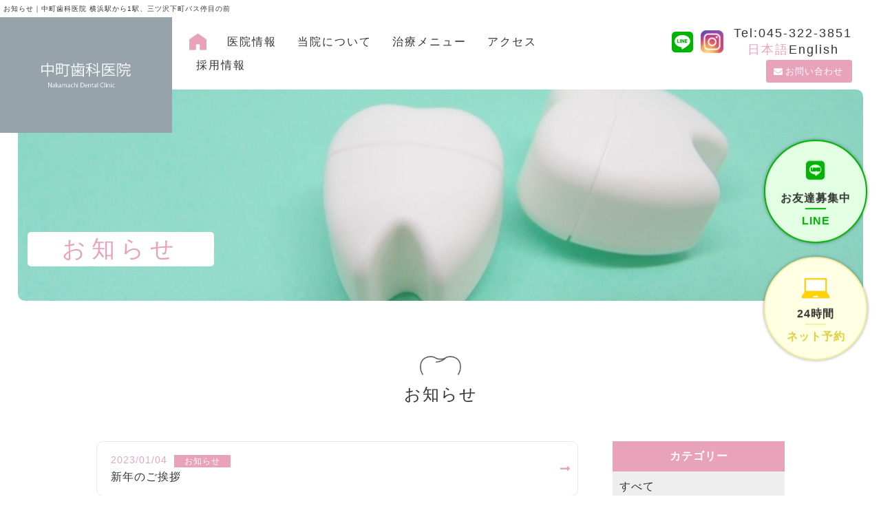

--- FILE ---
content_type: text/html; charset=utf-8
request_url: https://www.nakamachi-dc-wakasakai.com/news?search_customizable_object_id=3&year=2023&month=01
body_size: 31109
content:
<!DOCTYPE html>
<html>
<head>
  <meta charset="utf-8">
  <meta name="viewport" content="width=device-width,initial-scale=1">

        <title>お知らせ｜中町歯科医院　横浜三ツ沢町のアットホームな歯科医院</title>
<meta name="description" content="中町歯科医院からのお知らせ一覧です。診療日など通院に関することや様々な情報を発信しております。ぜひご覧ください。クリックしていただくとお知らせの詳細をご覧いただけます。一般歯科・小児歯科・矯正歯科(専門医対応)・歯科口腔外科・インプラント など歯のことは中町歯科医院にご相談ください。">
<meta name="keywords" content="中町歯科医院,横浜,三ツ沢下町,審美歯科,予防歯科,矯正歯科,横浜歯医者">
<link rel="shortcut icon" type="image/x-icon" href="">
<link rel="canonical" href="https://www.nakamachi-dc-wakasakai.com/news?search_customizable_object_id=3&year=2023&month=01">
<meta name='last_page' content="1" />
<meta name="viewport" content="width=device-width">
<meta name="format-detection" content="telephone=no">
<meta http-equiv= "Content-Type" content= "text/html; charset=utf-8">                 <meta charset= "utf-8">                 <meta http-equiv= "X-UA-Compatible" content= "IE=edge">                 

    <link rel="stylesheet" media="all" href="/assets/singular/view-d6b54e7723c987341abd70d8c3a369e39c16542f3179aa5696f33304cc04209d.css" />
              <link rel="stylesheet" href="https://use.fontawesome.com/releases/v5.14.0/css/all.css" media="screen" charset="utf-8" >
<link rel="stylesheet" href="/css/2-c43ab3f6e5d538e1d31eab90bc5aec6f.css" media="screen" charset="utf-8" >
<link rel="stylesheet" href="/css/3-0154576e62016d9fd9820009a3f57b7e.css" media="screen" charset="utf-8" >
<link rel="stylesheet" href="/css/4-ce64310b7db803c18bdbdca689deab2f.css" media="screen" charset="utf-8" >
<link rel="stylesheet" href="/css/6-79dbcaebd006cc530e3dec8208700dbf.css" media="screen" charset="utf-8" >

    <script src="/assets/singular/view-4071e613e37fa0fae84a3b507bbf019cf471b6013f7ecb41e18312c62e0a2122.js"></script>
  <script src="https://ajax.googleapis.com/ajax/libs/jquery/1.9.1/jquery.min.js" charset="utf-8"></script><script src='/js/2-b5ef953efecbe4aaa5c3a9d9427704f8.js' charset='utf-8'></script><script src='/js/3-959ee66ebf56a28b4a8563c995ed1054.js' charset='utf-8'></script><script src='/js/4-1a8cb97e2575cd3334391033ee36099f.js' charset='utf-8'></script><script src='/js/7-905258c76a78bd275a1d228c1e46daf2.js' charset='utf-8'></script>
  <!-- Global site tag (gtag.js) - Google Analytics -->
<script async src="https://www.googletagmanager.com/gtag/js?id=G-MEN4DKVNBG"></script>
<script>
    window.dataLayer = window.dataLayer || [];
    function gtag(){dataLayer.push(arguments);}
    gtag('js', new Date());
    
    gtag('config', 'G-MEN4DKVNBG');
</script>


  <meta name="csrf-param" content="authenticity_token" />
<meta name="csrf-token" content="x6Lxzi1Gz3VcVQ-xWV2AG9QHNV254I8rS28ZP106xzLfl2TcnmG6mdyizRe_LspdS0Ihlo_gMsoIQwV6YRApDQ" />
</head>

  <body>
    <div class="wrapper news">
        <header>
            <h1>お知らせ｜中町歯科医院 横浜駅から1駅、三ツ沢下町バス停目の前</h1>
            <div class="header-content">
                <div class="logo logo-header"><a href="/"><img src="/import/tenant_1/160.16.241.99/html/images/common/logo_001.png" alt="横浜駅から1駅市営地下鉄三ツ沢下町より徒歩5分、三ツ沢下町バス停目の前 中町歯科医院"></a></div>
                <div class="header-block">
                    <nav>
                        <div class="hamburger"><span class="menu-trigger"><span></span><span></span><span></span></span></div>
                        <ul class="nav-list megamenu-list">
                            <li><a href="/"><span class="icon-top"><img src="/upload/tenant_1/add8fb683204de0c9546f9f256492821.png" alt="TOP"></span></a></li>
                            <li><a href="/profile" target="_self">医院情報</a></li>
                            <li><a href="/about" target="_self">当院について</a></li>
                            <li class="megamenu-menu">
                                <span class="megamenu-btn acc-btn_mobile">治療メニュー</span>
                                <div class="megamenu-box acc-content_mobile">
                                    <ul class="megamenu-box-list">
                                        <li><a href="/decay" target="_self"><span class="megamenu-icon"><img src="/import/tenant_1/160.16.241.99/html/images/common/icon_005.png" alt="虫歯・歯周病"></span><span class="megamenu-item match_nav">虫歯・<br>
                                                    歯周病</span></a></li>
                                        <li><a href="/cleaning" target="_self"><span class="megamenu-icon"><img src="/import/tenant_1/160.16.241.99/html/images/common/icon_006.png" alt="検診とお口のクリーニング"></span><span class="megamenu-item match_nav">検診とお口の<br>
                                                    クリーニング</span></a></li>
                                        <li><a href="/lost_teeth" target="_self"><span class="megamenu-icon"><img src="/import/tenant_1/160.16.241.99/html/images/common/icon_004.png" alt="歯を白くしたい・失った"></span><span class="megamenu-item match_nav">歯を白くしたい・<br>
                                                    歯を失った時</span></a></li>
                                        <li><a href="/whitening" target="_self"><span class="megamenu-icon"><img src="/import/tenant_1/160.16.241.99/html/images/common/icon_008.png" alt="ホワイトニング"></span><span class="megamenu-item match_nav">ホワイトニング</span></a></li>
                                        <li><a href="/correct" target="_self"><span class="megamenu-icon"><img src="/import/tenant_1/160.16.241.99/html/images/common/icon_007.png" alt="矯正"></span><span class="megamenu-item match_nav">矯正</span></a></li>
                                        <li><a href="/wisdom" target="_self"><span class="megamenu-icon"><img src="/import/tenant_1/160.16.241.99/html/images/common/icon_009.png" alt="親知らずの悩み"></span><span class="megamenu-item match_nav">親知らずの<br>
                                                    悩み</span></a></li>
                                        <li><a href="/denture" target="_self"><span class="megamenu-icon"><img src="/import/tenant_1/160.16.241.99/html/images/common/icon_010.png" alt="入れ歯"></span><span class="megamenu-item match_nav">入れ歯</span></a></li>
                                    </ul>
                                </div>
                            </li>
                            <li><a href="/access" target="_self">アクセス</a></li>
                            <!-- <li class="mobile-only"><a href="/online" target="_self">オンライン診療</a></li> -->
                            <li class="mobile-only"><a href="/faq" target="_self">よくあるご質問</a></li>
                            <li class="mobile-only"><a href="/contact" target="_self">お問い合わせ</a></li>
                            <li><a href="/recruit" target="_self">採用情報</a></li>
                            <li class="mobile-only"><a href="/blog" target="_self">ブログ</a></li>
                            <li class="mobile-only"><a href="/news" target="_self">お知らせ</a></li>
                        </ul>
                    </nav>
                    <div class="header-item">
                        <ul class="header-icon-list up-d-flex">
                            <li class="line"><a href="https://page.line.me/665bvrqt" target="_blank"></a></li>
                            <li class="instagram no-translate"><a class="notranslate" data-lang="ja" href="https://www.instagram.com/nakamachi_shika?utm_source=ig_web_button_share_sheet&amp;igsh=ZDNlZDc0MzIxNw==" target="_blank" rel="noopener noreferrer"><img src="/upload/tenant_1/f0dc0f81173de072186dd8646de606ba.png"></a></li>
                        </ul>
                        <div class="tel-item">
                            <span class="tel"><a href="tel:0453223851" onclick='gtag("event", "click", {"event_category": "tel","event_label": "TEL"});'>Tel:045-322-3851</a></span>
                            <div class="link-box">
                                <div class="link -ja"><a href="#" class="lang-link" data-lang="ja">日本語</a></div>
                                <div class="link -en"><a href="#" class="lang-link" data-lang="en">English</a></div>
                            </div>
                        </div>
                        <div class="header-contact-btn btn -mini -half@tb -w-100%@sp -icon -mail -mt-0"><a href="/contact" target="_self">お問い合わせ</a></div>
                    </div>
                </div>
            </div>
        </header>
        <main>
            <section class="hero-section -lower">
                <div class="hero-section-img"><img src="/upload/tenant_1/process/2b055acabe42a4472fd0da39c1f7e75c.jpg" alt="お知らせ"></div>
                <div class="hero-section-content">
                    <h2 class="hero-section-title">お知らせ</h2>
                </div>
            </section>
            <section class="area-24 section-large -only-bottom">
                <div class="inner">
                    <h2 class="title-06 fead-up">
                        <span class="title-icon -01"><img src="/import/tenant_1/160.16.241.99/html/images/common/icon_002.png" alt="タイトルアイコン"></span><span class="main">お知らせ</span>
                    </h2>
                    <div class="cc-wrap">
                        <div class="cc-content">
                            <ul class="list-cc-01">
                                <li class="fead-cover"><a href="/news_detail?actual_object_id=96">
                                        <div class="list-cc-01-box space-h10 space-h0@tb">
                                            <div class="date space">2023/01/04</div>
                                            <div class="category split-tag space">お知らせ</div>
                                        </div>
                                        <h3 class="cc-title-01">新年のご挨拶</h3>
                                    </a></li>
                            </ul>
                            <div>
                                <div class="pager fead-up">
                                    <ul class="pager-list">
                                        <li><span class="now">1</span></li>
                                    </ul>
                                </div>
                            </div>
                        </div>
                        <div class="cc-side">
                            <div class="cc-side-box fead-up">
                                <div class="cc-side-title">カテゴリー</div>
                                <ul class="cc-side-list">
                                    <li><a href="/news" target="_self">すべて</a></li>
                                    <li><a href="/news?search_customizable_object_id=3&amp;search_component_id=32&amp;search_component_value=%E3%81%8A%E7%9F%A5%E3%82%89%E3%81%9B">お知らせ</a></li>
                                    <li><a href="/news?search_customizable_object_id=3&amp;search_component_id=32&amp;search_component_value=%E3%81%9D%E3%81%AE%E4%BB%96">その他</a></li>
                                </ul>
                            </div>
                            <div class="cc-side-box fead-up">
                                <div class="cc-side-title">月別</div>
                                <ul class="cc-side-list">
                                    <li><a href="/news?search_customizable_object_id=3&amp;year=2026&amp;month=01">2026-01</a></li>
                                    <li><a href="/news?search_customizable_object_id=3&amp;year=2025&amp;month=12">2025-12</a></li>
                                    <li><a href="/news?search_customizable_object_id=3&amp;year=2025&amp;month=11">2025-11</a></li>
                                    <li><a href="/news?search_customizable_object_id=3&amp;year=2025&amp;month=10">2025-10</a></li>
                                    <li><a href="/news?search_customizable_object_id=3&amp;year=2025&amp;month=09">2025-09</a></li>
                                    <li><a href="/news?search_customizable_object_id=3&amp;year=2025&amp;month=08">2025-08</a></li>
                                    <li><a href="/news?search_customizable_object_id=3&amp;year=2025&amp;month=07">2025-07</a></li>
                                    <li><a href="/news?search_customizable_object_id=3&amp;year=2025&amp;month=06">2025-06</a></li>
                                    <li><a href="/news?search_customizable_object_id=3&amp;year=2025&amp;month=05">2025-05</a></li>
                                    <li><a href="/news?search_customizable_object_id=3&amp;year=2025&amp;month=04">2025-04</a></li>
                                    <li><a href="/news?search_customizable_object_id=3&amp;year=2025&amp;month=03">2025-03</a></li>
                                    <li><a href="/news?search_customizable_object_id=3&amp;year=2025&amp;month=02">2025-02</a></li>
                                </ul>
                            </div>
                        </div>
                    </div>
                </div>
            </section>
        </main>
        <footer>
            <h2 class="logo logo-floating"><a href="/"><img src="/import/tenant_1/160.16.241.99/html/images/common/logo_001.png" alt="横浜駅から1駅市営地下鉄三ツ沢下町より徒歩5分、三ツ沢下町バス停目の前 中町歯科医院"></a></h2>
            <!-- <div class="fixed-phone-number"><div class="tel-item"><soan class="tel" onclick='gtag("event", "click", {"event_category": "tel","event_label": "TEL"});'>Tel:045-322-3851</soan></div></div> -->
            <div class="fixed-line">
                <div class="fixed-btn type-a"><a href="https://page.line.me/665bvrqt" target="_blank">
                        <div class="fixed-btn-icon"></div>
                        <div class="fixed-btn-name">お友達募集中</div>
                        <div class="fixed-btn-text-01">LINE</div>
                    </a></div>
            </div>
            <div class="fixed-line reserve">
                <div class="fixed-btn type-a"><a href="https://www.cieasyapo2.ci-medical.com/3462/login" target="_blank">
                        <div class="fixed-btn-icon"><img src="/upload/tenant_1/caefb59c0dd28018871f55c7c7fc7150.jpg" alt="ネット予約"></div>
                        <div class="fixed-btn-name">24時間</div>
                        <div class="fixed-btn-text-01">ネット予約</div>
                    </a></div>
            </div>
            <!-- <div class="reserve24"><a href="" target="_blank" rel="noopener noreferrer"><img src="/import/tenant_1/160.16.241.99/html/images/common/icon_012.png" alt="中町歯科医院 WEB予約"><div class="ttl net24">24時間<br>ネット予約</div></a></div> -->
            <div class="fixed-content">
                <div data-ab-test-block="d958ac9193460fd2316a6fc2ffc7d46b">
                    <div data-ab-test-contents="d958ac9193460fd2316a6fc2ffc7d46b">
                        <div class="fixed-btn type-a"><a href="/news" target="_self" data-ab-test-conversion-button="">
                                <div class="fixed-btn-icon"><img src="/import/tenant_1/160.16.241.99/html/images/common/icon_012.png" alt="中町歯科医院 WEB予約"></div>
                                <div class="fixed-btn-name">中町歯科医院</div>
                                <div class="fixed-btn-text-01">お知らせ</div>
                            </a></div>
                    </div>
                    <div data-ab-test-contents="4dbd7fd68eb77f18a51fd489162abb2a">
                        <div class="fixed-btn type-b"><a href="/news" target="_self" data-ab-test-conversion-button="">
                                <div class="fixed-btn-icon"><img src="/upload/tenant_1/b90700866334e92319a2c54f613961cb.png" alt="中町歯科医院 WEB予約"></div>
                                <div class="fixed-btn-name">中町歯科医院</div>
                                <div class="fixed-btn-text-01">お知らせ</div>
                            </a></div>
                    </div>
                </div>
            </div>
            <div class="footer-upper section-large">
                <div class="inner1200">
                    <h2 class="title-01 fead-up">
                        <span class="title-icon -01"><img src="/import/tenant_1/160.16.241.99/html/images/common/icon_002.png" alt="タイトルアイコン"></span><span class="main">Clinic information</span><span class="sub">医院情報</span>
                    </h2>
                    <div class="parallel box-03">
                        <div class="block up-w-40% up-w-80%@tb up-w-100%@sp up-mx-auto@tb fead-right">
                            <div class="item space-v30">
                                <div class="box-logo -pattern-01 space">
                                    <h3 class="logo"><img src="/import/tenant_1/160.16.241.99/html/images/common/logo_002.png" alt="横浜駅から1駅市営地下鉄三ツ沢下町より徒歩5分、三ツ沢下町バス停目の前 中町歯科医院"></h3>
                                    <div class="address">神奈川県横浜市神奈川区三ツ沢中町6-18</div>
                                </div>
                                <div class="box-btn space">
                                    <div class="btn -fz-large -mt-0 tel" onclick='gtag("event", "click", {"event_category": "tel","event_label": "TEL"});'>Tel. 045-322-3851</div>
                                    <div class="btn -fz-large -gray -icon -mail -mt-0"><a href="/contact" target="_self">お問い合わせ</a></div>
                                </div>
                                <div class="footer-table-cont space">
                                    <div class="table-wrap -pattern-02">
                                        <table class="table_01">
                                            <tbody>
                                                <tr>
                                                    <th>診療時間</th>
                                                    <th>月曜</th>
                                                    <th>火曜</th>
                                                    <th>水曜</th>
                                                    <th>木曜</th>
                                                    <th>金曜</th>
                                                    <th>土曜</th>
                                                    <th>日曜</th>
                                                </tr>
                                                <tr>
                                                    <td>9:30〜13:00</td>
                                                    <td>◯</td>
                                                    <td>9:00</td>
                                                    <td>◯</td>
                                                    <td>9:00</td>
                                                    <td>◯</td>
                                                    <td>◯</td>
                                                    <td>-</td>
                                                </tr>
                                                <tr>
                                                    <td>14:30〜19:00</td>
                                                    <td>◯</td>
                                                    <td>◯</td>
                                                    <td>◯</td>
                                                    <td>◯</td>
                                                    <td>◯</td>
                                                    <td>▲</td>
                                                    <td>-</td>
                                                </tr>
                                            </tbody>
                                        </table>
                                    </div>
                                    <div class="item -ribbon-02 bgc-white bd-07 radius10 up-p-5">
                                        <div class="box space-v5">
                                            <h4 class="title color-01 up-fz-12 up-ta-c space">矯正歯科<br>
                                                （認定医）対応</h4>
                                            <div class="text up-fz-10 up-ta-c space">矯正については第2水曜日午後のみ</div>
                                            <div class="btn -fake -w-100% -mt-0 up-ta-c space">​20：00まで<br>
                                                (完全予約制)</div>
                                        </div>
                                    </div>
                                </div>
                                <div class="text up-fz-14 up-fz-10@sp up-mt-5">
                                    <div>【休診日】日曜日・祝日　※土曜日は18：00までの診療</div>
                                </div>
                            </div>
                        </div>
                        <div class="block up-w-55% up-w-100%@tb up-mt-30@tb fead-left">
                            <div class="map up-h-100% radius10 fead-cover"><iframe src="https://www.google.com/maps/embed?pb=!1m18!1m12!1m3!1d3249.1296970131657!2d139.60898611544204!3d35.4763347487888!2m3!1f0!2f0!3f0!3m2!1i1024!2i768!4f13.1!3m3!1m2!1s0x60185c0024922615:0x3efef323f28adfb7!2z44CSMjIxLTA4NTEg56We5aWI5bed55yM5qiq5rWc5biC56We5aWI5bed5Yy65LiJ44OE5rKi5Lit55S677yW4oiS77yR77yYIOODm-ODquOCpuODgeODleOCoeODvOOCueODiOODk-ODqyAxZg!5e0!3m2!1sja!2sjp!4v1643187895960!5m2!1sja!2sjp" width="600" height="450" style="border: 0" allowfullscreen="" loading="lazy"></iframe></div>
                        </div>
                    </div>
                </div>
            </div>
            <div class="footer-bottom canvas-wave">
                <div class="canvas-container">
                    <canvas id="sineCanvas"></canvas>
                </div>
                <div class="inner1200">
                    <div class="footer-content">
                        <div class="footer-box up-w-40% up-w-80%@tb up-w-100%@sp up-mx-auto@tb">
                            <div class="item space-v30">
                                <div class="box-logo -pattern-02 space">
                                    <h3 class="logo"><a href="/"><img src="/import/tenant_1/160.16.241.99/html/images/common/logo_001.png" alt="横浜駅から1駅市営地下鉄三ツ沢下町より徒歩5分、三ツ沢下町バス停目の前 中町歯科医院"></a></h3>
                                    <div class="address">神奈川県横浜市神奈川区三ツ沢中町6-18</div>
                                </div>
                                <div class="box-btn space">
                                    <div class="btn -fz-large -mt-0 tel" onclick='gtag("event", "click", {"event_category": "tel","event_label": "TEL"});'>Tel. 045-322-3851</div>
                                    <div class="btn -fz-large -white -icon -mail -mt-0"><a href="/contact" target="_self">お問い合わせ</a></div>
                                </div>
                                <div class="address">
                                    <div style="text-align: right;">
                                        <div style="text-align: left;">
                                            <span style="font-size: 12px;">自費診療については各種クレジットカード・各種デンタルローンのお取り扱いございます。</span><br>
                                        </div>
                                    </div>
                                    <div style="text-align: right;">
                                        <div>
                                            <div style="text-align: left;">
                                                <img src="/upload/tenant_1/164d2f54135f93f6f665a7b507681980.webp" style="font-size: 12px; font-style: normal;"><img src="/upload/tenant_1/0a6c72472c265cccc7ba097222a4b43a.png">
                                                <div>
                                                    <br>
                                                    <a href="https://www.aplus.co.jp/loan/credit/dental/" target="_self">
                                                        <div>
                                                            <img src="/upload/tenant_1/0bcd1dbcb2c877c250b179d69c03c718.jpg"><span style="color: rgb(217, 217, 217);">--</span><a href="https://www.eposcard.co.jp/dental_cre/index.html?root=dental_clinic" target="_self"><img src="/upload/tenant_1/30b2cb4ffcc6ce27f5a552ed9e583321.jpg"></a>
                                                        </div>
                                                    </a>
                                                </div>
                                            </div>
                                        </div>
                                    </div>
                                </div>
                            </div>
                        </div>
                        <div class="footer-box up-w-55% up-w-100%@tb up-mt-30@tb">
                            <ul class="list-footer-nav">
                                <li><a href="/" target="_self">TOP</a></li>
                                <li><a href="/profile" target="_self">医院情報</a></li>
                                <li><a href="/about" target="_self">当院について</a></li>
                                <li><a href="/access" target="_self">アクセス</a></li>
                                <!-- <li><a href="/online" target="_self">オンライン診療</a></li> -->
                                <li><a href="/faq" target="_self">よくあるご質問</a></li>
                                <li><a href="/decay" target="_self">虫歯・歯周病</a></li>
                                <li><a href="/cleaning" target="_self">検診とお口のクリーニング</a></li>
                                <li><a href="/lost_teeth" target="_self">歯を白くしたい・失った</a></li>
                                <li><a href="/whitening" target="_self">ホワイトニング</a></li>
                                <li><a href="/correct" target="_self">矯正</a></li>
                                <li><a href="/wisdom" target="_self">親知らずの悩み</a></li>
                                <li><a href="/denture" target="_self">入れ歯</a></li>
                                <li><a href="/news" target="_self">お知らせ</a></li>
                                <li><a href="/blog" target="_self">ブログ</a></li>
                                <li><a href="/recruit" target="_self">採用情報</a></li>
                                <li><a href="/contact" target="_self">お問い合わせ</a></li>
                                <li>
                                    <a href="https://www.nakamachi-dc-wakasakai.com/news_detail?actual_object_id=324" target="_self"></a><a href="https://www.nakamachi-dc-wakasakai.com/news_detail?actual_object_id=324" target="_self">施設基準について</a>
                                </li>
                            </ul>
                        </div>
                    </div>
                    <div class="up-mt-40 up-mb-10 up-ta-c up-ta-l@sp up-fz-22 up-fw-bold up-fz-18@sp">
                        <h2 style="text-align: left;"><span style="font-size: 16px; font-weight: normal;">グループ歯科医院紹介</span></h2>
                        <span style="font-size: 16px;"></span><span style="font-size: 16px;"></span>
                    </div>
                    <ul class="footer-clinic-list up-col-2 up-col-2@tb up-col-1@sp up-gapx-2% up-gapy-2%@tb up-adb">
                        <li><a href="https://yudms5.wixsite.com/ukima" rel="noopener noreferrer" target="_blank">
                                <div class="up-d-flex">
                                    <div class="pbox up-w-30% up-d-flex up-jc-c up-ai-c"><img src="/upload/tenant_1/process/1cab69f1d22551ea7c913d3834f3ec93.jpeg" alt="浮間舟渡駅前歯科"></div>
                                    <div class="tbox up-w-70% up-d-flex up-jc-c up-ai-c" data-mh="footer-clinic">
                                        <div class="box">
                                            <div class="name"><span style="color: rgb(0, 0, 0);">浮間舟渡駅前歯科</span></div>
                                            <div class="address">東京都板橋区舟渡1-12-1<br>
                                                UFビル2階</div>
                                        </div>
                                    </div>
                                </div>
                            </a></li>
                        <!--  <li><a href="https://www.shingashi-nishiguchi-shika.com/" rel="noopener noreferrer" target="_blank"><div class="up-d-flex"><div class="pbox up-w-30% up-d-flex up-jc-c up-ai-c"><img src="/upload/tenant_1/process/1cab69f1d22551ea7c913d3834f3ec93.jpeg" alt="しんがし駅西口歯科医院"></div><div class="tbox up-w-70% up-d-flex up-jc-c up-ai-c" data-mh="footer-clinic"><div class="box"><div class="name">しんがし駅西口歯科医院</div><div class="address">埼玉県川越市砂916-1<br>梅田ビル2階</div></div></div></div></a></li> --><!--   <li><a href="https://www.atago-dc-senshinkai.com/" rel="noopener noreferrer" target="_blank"><div class="up-d-flex"><div class="pbox up-w-30% up-d-flex up-jc-c up-ai-c"><img src="/upload/tenant_1/process/1cab69f1d22551ea7c913d3834f3ec93.jpeg" alt="愛宕歯科クリニック"></div><div class="tbox up-w-70% up-d-flex up-jc-c up-ai-c" data-mh="footer-clinic"><div class="box"><div class="name">愛宕歯科クリニック</div><div class="address">東京都港区新橋6-19-19<br>アセンド新橋1階</div></div></div></div></a></li> -->
                    </ul>
                    <div class="copy space">Copyright © 2021 Nakamachi　Dental Clinic. All Rights Reserved.</div>
                </div>
                <script defer src="https://tag-plus-bucket-for-distribution.s3.ap-northeast-1.amazonaws.com/service/TZ7hAvzMbUx11ySM.js"></script>
            </div>
        </footer>
    </div>

  

  
  </body>

</html>


--- FILE ---
content_type: text/css
request_url: https://www.nakamachi-dc-wakasakai.com/css/2-c43ab3f6e5d538e1d31eab90bc5aec6f.css
body_size: 285757
content:
@charset "utf-8";

/* version 1.0.1 */
html {
    font-family: "游ゴシック", YuGothic, Hiragino Sans, "ヒラギノ角ゴ ProN W3", "Hiragino Kaku Gothic Pro", Hiragino Kaku Gothic ProN, "メイリオ", Meiryo, "ＭＳ Ｐゴシック", sans-serif;
    font-weight: normal;
    font-size: 16px;
    color: #000;
    line-height: 1.5;
    word-break: break-word;
    -webkit-text-size-adjust: 100%;
}

*,
:after,
:before {
    -webkit-box-sizing: border-box;
    box-sizing: border-box;
}

body,
div,
blockquote,
dl,
dt,
dd,
ul,
ol,
li,
h1,
h2,
h3,
h4,
h5,
h6,
hr,
form,
input,
button,
figure,
figcaption,
p,
pre,
a,
time {
    margin: 0;
    padding: 0;
}

h1,
h2,
h3,
h4,
h5,
h6 {
    font-family: inherit;
    font-weight: inherit;
    font-size: inherit;
    color: inherit;
    line-height: inherit;
}

button,
input,
optgroup,
select,
textarea {
    padding: 0;
    color: inherit;
    line-height: inherit;
}

svg,
video,
canvas,
audio,
iframe,
embed,
object {
    display: block;
}

button,
input,
optgroup,
select,
textarea {
    margin: 0;
    font-family: inherit;
    font-size: 100%;
    line-height: 1.15;
}

img,
video,
iframe {
    max-width: 100%;
    height: auto;
}

b,
strong {
    font-weight: bolder;
}

ol,
ul {
    list-style: none;
}

time {
    display: block;
}

img {
    max-width: 100%;
    height: auto;
    vertical-align: top;
    border: none;
    border-style: none;
}

img:not([src*="."]) {
    display: none;
}

button,
[role="button"] {
    cursor: pointer;
}

table {
    border-collapse: collapse;
}

th {
    font-weight: normal;
}

.img img {
    text-align: center;
}

.map {
    overflow: hidden;
    position: relative;
}

.map:after {
    content: "";
    display: block;
    padding-top: 50%;
}

.map iframe {
    width: 100%;
    max-width: initial;
    height: 100%;
    margin: auto;
    position: absolute;
    top: 0;
    left: 0;
    right: 0;
}

a,
button {
    color: inherit;
    text-decoration: none;
    -webkit-transition: 0.4s ease;
    transition: 0.4s ease;
}

a:hover,
button:hover {
    color: inherit;
    text-decoration: none;
    opacity: 0.6;
    cursor: pointer;
}

a[href*="tel"],
button[href*="tel"] {
    pointer-events: none;
}

@media (max-width: 1024px) {
    a[href*="tel"],
    button[href*="tel"] {
        pointer-events: initial !important;
    }
}

.wrapper {
    min-width: 320px;
    overflow: hidden;
}

[data-element-id] .wrapper {
    padding-top: 0 !important;
    opacity: 1;
}

/* inner */
.inner500,
.inner600,
.inner700,
.inner800,
.inner900,
.inner,
.inner1100,
.inner1200,
.inner1300,
.inner1400,
.inner1500 {
    margin-left: auto;
    margin-right: auto;
}

.inner500,
.inner600,
.inner700,
.inner800,
.inner900,
.inner {
    width: 92%;
}

.inner1100,
.inner1200,
.inner1300,
.inner1400,
.inner1500 {
    width: 98%;
}

.inner500 {
    max-width: 500px;
}

.inner600 {
    max-width: 600px;
}

.inner700 {
    max-width: 700px;
}

.inner800 {
    max-width: 800px;
}

.inner900 {
    max-width: 900px;
}

.inner {
    max-width: 1000px;
}

.inner1100 {
    max-width: 1100px;
}

.inner1200 {
    max-width: 1200px;
}

.inner1300 {
    max-width: 1300px;
}

.inner1400 {
    max-width: 1400px;
}

.inner1500 {
    max-width: 1500px;
}

@media (max-width: 1024px) {
    .inner500,
    .inner600,
    .inner700,
    .inner800,
    .inner900,
    .inner,
    .inner1100,
    .inner1200,
    .inner1300,
    .inner1400,
    .inner1500 {
        width: 96%;
        max-width: 768px;
    }
}

[class*="heightLine"] {
    display: block;
}

/* フィード */
.fead-mv {
    opacity: 0;
}

.fead-mv.mv {
    opacity: 1;
    -webkit-transition: 0.5s ease-out;
    transition: 0.5s ease-out;
}

.fead-up {
    opacity: 0;
    -webkit-transform: translateY(50px);
    -ms-transform: translateY(50px);
    transform: translateY(50px);
}

.fead-up.mv {
    opacity: 1;
    -webkit-transition: 0.5s ease-out;
    transition: 0.5s ease-out;
    -webkit-transform: translateY(0);
    -ms-transform: translateY(0);
    transform: translateY(0);
}

.fead-right {
    opacity: 0;
    -webkit-transform: translateX(-20%);
    -ms-transform: translateX(-20%);
    transform: translateX(-20%);
}

.fead-right.mv {
    opacity: 1;
    -webkit-transition: 1s;
    transition: 1s;
    -webkit-transform: translateX(0);
    -ms-transform: translateX(0);
    transform: translateX(0);
}

.fead-left {
    opacity: 0;
    -webkit-transform: translateX(20%);
    -ms-transform: translateX(20%);
    transform: translateX(20%);
}

.fead-left.mv {
    opacity: 1;
    -webkit-transition: 1s;
    transition: 1s;
    -webkit-transform: translateX(0);
    -ms-transform: translateX(0);
    transform: translateX(0);
}

/* clear */
.up-clear {
    clear: both;
}

.up-clearfix {
    display: block;
}

.up-clearfix:before {
    content: "";
    display: block;
    clear: both;
}

.up-clearfix:after {
    content: "";
    display: block;
    clear: both;
}

/* overflow */
.up-over-hidden {
    overflow: hidden;
}

/* font-family */
.up-ff-gothic {
    font-family: "游ゴシック", "Yu Gothic", YuGothic, "Hiragino Sans W3", "Hiragino Kaku Gothic ProN", "ヒラギノ角ゴ ProN W3", "メイリオ", Meiryo, "ＭＳ Ｐゴシック", "MS PGothic", sans-serif;
}

.up-ff-mincho {
    font-family: "游明朝", YuMincho, "Hiragino Mincho ProN W3", "ヒラギノ明朝 ProN W3", "Hiragino Mincho ProN", "HG明朝E", "ＭＳ Ｐ明朝", "ＭＳ 明朝", serif;
}

.up-ff-meiryo {
    font-family: "メイリオ", Meiryo, "ヒラギノ角ゴ Pro W3", "Hiragino Kaku Gothic Pro", sans-serif;
}

/* font-style */
.up-fs-italic {
    font-style: italic;
}

/* text-decoration */
.up-td-under {
    text-decoration: underline;
}

/* list-style-type */
.up-lst-disc {
    list-style-type: disc;
}

.up-lst-deci {
    list-style-type: decimal;
}

/* list-style-position */
.up-lsp-in {
    list-style-position: inside;
}

.up-lsp-out {
    list-style-position: outside;
}

/* font-weight */
.up-fw-light {
    font-weight: lighter;
}

.up-fw-normal {
    font-weight: normal;
}

.up-fw-bold {
    font-weight: bold;
}

/* cursor */
.up-cur-pointer {
    cursor: pointer;
}

/* 画像比率固定 */
[class*="up-ofi"] {
    width: 100%;
    display: block;
    position: relative;
}

[class*="up-ofi"] img {
    width: 100%;
    height: 100% !important;
    -o-object-fit: cover;
    object-fit: cover;
    -o-object-position: 50% 50%;
    object-position: 50% 50%;
    /* IE対策 */
    font-family: "object-fit: cover; object-position: 50% 50%;";
}

/* 子要素のaタグをブロック化 */
.up-adb a {
    display: block;
}

/* ３点リーダー（１行） */
.up-reader1 {
    overflow: hidden;
    text-overflow: ellipsis;
    white-space: nowrap;
}

/* 正円 */
.up-circle {
    overflow: hidden;
    border-radius: 50%;
}

/*===================================
  以下@tb,@spが用意されているクラス
===================================*/
/* display */
.up-d-block {
    display: block;
}

.up-d-iblock {
    display: inline-block;
}

.up-d-flex {
    display: -webkit-box;
    display: -webkit-flex;
    display: -ms-flexbox;
    display: flex;
}

.up-d-none {
    display: none;
}

/* box-sizing */
.up-bz-content {
    -webkit-box-sizing: content-box;
    box-sizing: content-box;
}

/* position */
.up-pos-rel {
    position: relative;
}

.up-pos-abs {
    position: absolute;
}

.up-pos-fix {
    position: fixed;
}

/* z-index */
.up-z-n5 {
    z-index: -5;
}

.up-z-n4 {
    z-index: -4;
}

.up-z-n3 {
    z-index: -3;
}

.up-z-n2 {
    z-index: -2;
}

.up-z-n1 {
    z-index: -1;
}

.up-z-0 {
    z-index: 0;
}

.up-z-1 {
    z-index: 1;
}

.up-z-2 {
    z-index: 2;
}

.up-z-3 {
    z-index: 3;
}

.up-z-4 {
    z-index: 4;
}

.up-z-5 {
    z-index: 5;
}

/* color */
.up-c-red {
    color: #f00;
}

.up-c-blue {
    color: #00f;
}

.up-c-yellow {
    color: #ff0;
}

.up-c-gray {
    color: #808080;
}

.up-c-black {
    color: #000;
}

.up-c-white {
    color: #fff;
}

/* background-color */
.up-bgc-red {
    background-color: #f00;
}

.up-bgc-blue {
    background-color: #00f;
}

.up-bgc-yellow {
    background-color: #ff0;
}

.up-bgc-gray {
    background-color: #808080;
}

.up-bgc-black {
    background-color: #000;
}

.up-bgc-white {
    background-color: #fff;
}

/* text-align */
.up-ta-c {
    text-align: center;
}

.up-ta-l {
    text-align: left;
}

.up-ta-r {
    text-align: right;
}

/* font-size */
.up-fz-10 {
    font-size: 10px;
}

.up-fz-11 {
    font-size: 11px;
}

.up-fz-12 {
    font-size: 12px;
}

.up-fz-13 {
    font-size: 13px;
}

.up-fz-14 {
    font-size: 14px;
}

.up-fz-15 {
    font-size: 15px;
}

.up-fz-16 {
    font-size: 16px;
}

.up-fz-17 {
    font-size: 17px;
}

.up-fz-18 {
    font-size: 18px;
}

.up-fz-19 {
    font-size: 19px;
}

.up-fz-20 {
    font-size: 20px;
}

.up-fz-22 {
    font-size: 22px;
}

.up-fz-24 {
    font-size: 24px;
}

.up-fz-26 {
    font-size: 26px;
}

.up-fz-28 {
    font-size: 28px;
}

.up-fz-30 {
    font-size: 30px;
}

.up-fz-32 {
    font-size: 32px;
}

.up-fz-34 {
    font-size: 34px;
}

.up-fz-36 {
    font-size: 36px;
}

.up-fz-38 {
    font-size: 38px;
}

.up-fz-40 {
    font-size: 40px;
}

.up-fz-42 {
    font-size: 42px;
}

.up-fz-44 {
    font-size: 44px;
}

.up-fz-46 {
    font-size: 46px;
}

.up-fz-48 {
    font-size: 48px;
}

.up-fz-50 {
    font-size: 50px;
}

.up-fz-52 {
    font-size: 52px;
}

.up-fz-54 {
    font-size: 54px;
}

.up-fz-56 {
    font-size: 56px;
}

.up-fz-58 {
    font-size: 58px;
}

.up-fz-60 {
    font-size: 60px;
}

.up-fz-62 {
    font-size: 62px;
}

.up-fz-64 {
    font-size: 64px;
}

.up-fz-66 {
    font-size: 66px;
}

.up-fz-68 {
    font-size: 68px;
}

.up-fz-70 {
    font-size: 70px;
}

.up-fz-80 {
    font-size: 80px;
}

.up-fz-100 {
    font-size: 100px;
}

.up-fz-120 {
    font-size: 120px;
}

.up-fz-140 {
    font-size: 140px;
}

.up-fz-1vw {
    font-size: 1vw;
}

.up-fz-1\.1vw {
    font-size: 1.1vw;
}

.up-fz-1\.2vw {
    font-size: 1.2vw;
}

.up-fz-1\.3vw {
    font-size: 1.3vw;
}

.up-fz-1\.4vw {
    font-size: 1.4vw;
}

.up-fz-1\.5vw {
    font-size: 1.5vw;
}

.up-fz-1\.6vw {
    font-size: 1.6vw;
}

.up-fz-1\.7vw {
    font-size: 1.7vw;
}

.up-fz-1\.8vw {
    font-size: 1.8vw;
}

.up-fz-1\.9vw {
    font-size: 1.9vw;
}

.up-fz-2vw {
    font-size: 2vw;
}

.up-fz-2\.1vw {
    font-size: 2.1vw;
}

.up-fz-2\.2vw {
    font-size: 2.2vw;
}

.up-fz-2\.3vw {
    font-size: 2.3vw;
}

.up-fz-2\.4vw {
    font-size: 2.4vw;
}

.up-fz-2\.5vw {
    font-size: 2.5vw;
}

.up-fz-2\.6vw {
    font-size: 2.6vw;
}

.up-fz-2\.7vw {
    font-size: 2.7vw;
}

.up-fz-2\.8vw {
    font-size: 2.8vw;
}

.up-fz-2\.9vw {
    font-size: 2.9vw;
}

.up-fz-3vw {
    font-size: 3vw;
}

/* line-height */
.up-lh-1 {
    line-height: 1;
}

.up-lh-1\.1 {
    line-height: 1.1;
}

.up-lh-1\.2 {
    line-height: 1.2;
}

.up-lh-1\.3 {
    line-height: 1.3;
}

.up-lh-1\.4 {
    line-height: 1.4;
}

.up-lh-1\.5 {
    line-height: 1.5;
}

.up-lh-1\.6 {
    line-height: 1.6;
}

.up-lh-1\.7 {
    line-height: 1.7;
}

.up-lh-1\.8 {
    line-height: 1.8;
}

.up-lh-1\.9 {
    line-height: 1.9;
}

.up-lh-2 {
    line-height: 2;
}

.up-lh-2\.1 {
    line-height: 2.1;
}

.up-lh-2\.2 {
    line-height: 2.2;
}

.up-lh-2\.3 {
    line-height: 2.3;
}

.up-lh-2\.4 {
    line-height: 2.4;
}

.up-lh-2\.5 {
    line-height: 2.5;
}

.up-lh-2\.6 {
    line-height: 2.6;
}

.up-lh-2\.7 {
    line-height: 2.7;
}

.up-lh-2\.8 {
    line-height: 2.8;
}

.up-lh-2\.9 {
    line-height: 2.9;
}

.up-lh-3 {
    line-height: 3;
}

/* br */
.up-br br {
    display: inline;
}

.up-br-none br {
    display: none;
}

/* flex-wrap */
.up-fxw-wrap {
    -webkit-flex-wrap: wrap;
    -ms-flex-wrap: wrap;
    flex-wrap: wrap;
}

.up-fxw-wrapr {
    -webkit-flex-wrap: wrap-reverse;
    -ms-flex-wrap: wrap-reverse;
    flex-wrap: wrap-reverse;
}

.up-fxw-nowrap {
    -webkit-flex-wrap: nowrap;
    -ms-flex-wrap: nowrap;
    flex-wrap: nowrap;
}

/* flex-direction */
.up-fxd-row {
    -webkit-box-orient: horizontal;
    -webkit-box-direction: normal;
    -webkit-flex-direction: row;
    -ms-flex-direction: row;
    flex-direction: row;
}

.up-fxd-rowr {
    -webkit-box-orient: horizontal;
    -webkit-box-direction: reverse;
    -webkit-flex-direction: row-reverse;
    -ms-flex-direction: row-reverse;
    flex-direction: row-reverse;
}

.up-fxd-col {
    -webkit-box-orient: vertical;
    -webkit-box-direction: normal;
    -webkit-flex-direction: column;
    -ms-flex-direction: column;
    flex-direction: column;
}

.up-fxd-colr {
    -webkit-box-orient: vertical;
    -webkit-box-direction: reverse;
    -webkit-flex-direction: column-reverse;
    -ms-flex-direction: column-reverse;
    flex-direction: column-reverse;
}

/* 偶数と奇数番目で左右反転 */
.up-fxd-even>*:nth-child(even),
.up-fxd-odd>*:nth-child(odd) {
    -webkit-box-orient: horizontal;
    -webkit-box-direction: reverse;
    -webkit-flex-direction: row-reverse;
    -ms-flex-direction: row-reverse;
    flex-direction: row-reverse;
}

/* justify-content */
.up-jc-fs {
    -webkit-box-pack: start;
    -ms-flex-pack: start;
    -webkit-justify-content: flex-start;
    justify-content: flex-start;
}

.up-jc-fe {
    -webkit-box-pack: end;
    -ms-flex-pack: end;
    -webkit-justify-content: flex-end;
    justify-content: flex-end;
}

.up-jc-c {
    -webkit-box-pack: center;
    -ms-flex-pack: center;
    -webkit-justify-content: center;
    justify-content: center;
}

.up-jc-sb {
    -webkit-box-pack: justify;
    -ms-flex-pack: justify;
    -webkit-justify-content: space-between;
    justify-content: space-between;
}

.up-jc-sa {
    -ms-flex-pack: distribute;
    -webkit-justify-content: space-around;
    justify-content: space-around;
}

.up-jc-se {
    -webkit-box-pack: space-evenly;
    -ms-flex-pack: space-evenly;
    -webkit-justify-content: space-evenly;
    justify-content: space-evenly;
}

/* align-items */
.up-ai-fs {
    -webkit-box-align: start;
    -webkit-align-items: flex-start;
    align-items: flex-start;
    -ms-flex-align: start;
}

.up-ai-c {
    -webkit-box-align: center;
    -webkit-align-items: center;
    align-items: center;
    -ms-flex-align: center;
}

.up-ai-fe {
    -webkit-box-align: end;
    -webkit-align-items: flex-end;
    align-items: flex-end;
    -ms-flex-align: end;
}

.up-ai-b {
    -webkit-box-align: baseline;
    -webkit-align-items: baseline;
    align-items: baseline;
    -ms-flex-align: baseline;
}

.up-ai-s {
    -webkit-box-align: stretch;
    -webkit-align-items: stretch;
    align-items: stretch;
    -ms-flex-align: stretch;
}

/* align-content */
.up-ac-fs {
    -webkit-align-content: flex-start;
    -ms-flex-line-pack: start;
    align-content: flex-start;
}

.up-ac-c {
    -webkit-align-content: center;
    -ms-flex-line-pack: center;
    align-content: center;
}

.up-ac-fe {
    -webkit-align-content: flex-end;
    -ms-flex-line-pack: end;
    align-content: flex-end;
}

.up-ac-sb {
    -webkit-align-content: space-between;
    -ms-flex-line-pack: justify;
    align-content: space-between;
}

.up-ac-sa {
    -webkit-align-content: space-around;
    -ms-flex-line-pack: distribute;
    align-content: space-around;
}

/* align-self */
.up-as-fs {
    -webkit-align-self: flex-start;
    -ms-flex-item-align: start;
    align-self: flex-start;
}

.up-as-c {
    -webkit-align-self: center;
    -ms-flex-item-align: center;
    align-self: center;
}

.up-as-s {
    -webkit-align-self: stretch;
    -ms-flex-item-align: stretch;
    align-self: stretch;
}

.up-as-fe {
    -webkit-align-self: flex-end;
    -ms-flex-item-align: end;
    align-self: flex-end;
}

.up-as-auto {
    -webkit-align-self: auto;
    -ms-flex-item-align: auto;
    align-self: auto;
}

/* grow, shrink */
.up-fxg-0 {
    -webkit-box-flex: 0;
    -webkit-flex-grow: 0;
    -ms-flex-positive: 0;
    flex-grow: 0;
}

.up-fxg-1 {
    -webkit-box-flex: 1;
    -webkit-flex-grow: 1;
    -ms-flex-positive: 1;
    flex-grow: 1;
}

.up-fxsh-0 {
    -webkit-flex-shrink: 0;
    -ms-flex-negative: 0;
    flex-shrink: 0;
}

.up-fxsh-1 {
    -webkit-flex-shrink: 1;
    -ms-flex-negative: 1;
    flex-shrink: 1;
}

/* width(px) */
.up-w-auto {
    width: auto;
}

.up-w-0 {
    width: 0;
}

.up-w-1 {
    width: 1px;
}

.up-w-2 {
    width: 2px;
}

.up-w-3 {
    width: 3px;
}

.up-w-4 {
    width: 4px;
}

.up-w-5 {
    width: 5px;
}

.up-w-6 {
    width: 6px;
}

.up-w-7 {
    width: 7px;
}

.up-w-8 {
    width: 8px;
}

.up-w-9 {
    width: 9px;
}

.up-w-10 {
    width: 10px;
}

.up-w-20 {
    width: 20px;
}

.up-w-30 {
    width: 30px;
}

.up-w-40 {
    width: 40px;
}

.up-w-50 {
    width: 50px;
}

.up-w-60 {
    width: 60px;
}

.up-w-70 {
    width: 70px;
}

.up-w-80 {
    width: 80px;
}

.up-w-90 {
    width: 90px;
}

.up-w-100 {
    width: 100px;
}

.up-w-110 {
    width: 110px;
}

.up-w-120 {
    width: 120px;
}

.up-w-130 {
    width: 130px;
}

.up-w-140 {
    width: 140px;
}

.up-w-150 {
    width: 150px;
}

.up-w-160 {
    width: 160px;
}

.up-w-170 {
    width: 170px;
}

.up-w-180 {
    width: 180px;
}

.up-w-190 {
    width: 190px;
}

.up-w-200 {
    width: 200px;
}

.up-w-210 {
    width: 210px;
}

.up-w-220 {
    width: 220px;
}

.up-w-230 {
    width: 230px;
}

.up-w-240 {
    width: 240px;
}

.up-w-250 {
    width: 250px;
}

.up-w-260 {
    width: 260px;
}

.up-w-270 {
    width: 270px;
}

.up-w-280 {
    width: 280px;
}

.up-w-290 {
    width: 290px;
}

.up-w-300 {
    width: 300px;
}

.up-w-350 {
    width: 350px;
}

.up-w-400 {
    width: 400px;
}

.up-w-450 {
    width: 450px;
}

.up-w-500 {
    width: 500px;
}

.up-w-550 {
    width: 550px;
}

.up-w-600 {
    width: 600px;
}

.up-w-650 {
    width: 650px;
}

.up-w-700 {
    width: 700px;
}

.up-w-750 {
    width: 750px;
}

.up-w-800 {
    width: 800px;
}

.up-w-850 {
    width: 850px;
}

.up-w-900 {
    width: 900px;
}

.up-w-950 {
    width: 950px;
}

.up-w-1000 {
    width: 1000px;
}

/* width(%) */
.up-w-48\% {
    width: 48%;
}

.up-w-5\% {
    width: 5%;
}

.up-w-10\% {
    width: 10%;
}

.up-w-15\% {
    width: 15%;
}

.up-w-20\% {
    width: 20%;
}

.up-w-25\% {
    width: 25%;
}

.up-w-30\% {
    width: 30%;
}

.up-w-35\% {
    width: 35%;
}

.up-w-40\% {
    width: 40%;
}

.up-w-45\% {
    width: 45%;
}

.up-w-50\% {
    width: 50%;
}

.up-w-55\% {
    width: 55%;
}

.up-w-60\% {
    width: 60%;
}

.up-w-65\% {
    width: 65%;
}

.up-w-70\% {
    width: 70%;
}

.up-w-75\% {
    width: 75%;
}

.up-w-80\% {
    width: 80%;
}

.up-w-85\% {
    width: 85%;
}

.up-w-90\% {
    width: 90%;
}

.up-w-95\% {
    width: 95%;
}

.up-w-100\% {
    width: 100%;
}

/* min-width(px) */
.up-minw-auto {
    min-width: auto;
}

.up-minw-0 {
    min-width: 0;
}

.up-minw-1 {
    min-width: 1px;
}

.up-minw-2 {
    min-width: 2px;
}

.up-minw-3 {
    min-width: 3px;
}

.up-minw-4 {
    min-width: 4px;
}

.up-minw-5 {
    min-width: 5px;
}

.up-minw-6 {
    min-width: 6px;
}

.up-minw-7 {
    min-width: 7px;
}

.up-minw-8 {
    min-width: 8px;
}

.up-minw-9 {
    min-width: 9px;
}

.up-minw-10 {
    min-width: 10px;
}

.up-minw-20 {
    min-width: 20px;
}

.up-minw-30 {
    min-width: 30px;
}

.up-minw-40 {
    min-width: 40px;
}

.up-minw-50 {
    min-width: 50px;
}

.up-minw-60 {
    min-width: 60px;
}

.up-minw-70 {
    min-width: 70px;
}

.up-minw-80 {
    min-width: 80px;
}

.up-minw-90 {
    min-width: 90px;
}

.up-minw-100 {
    min-width: 100px;
}

.up-minw-110 {
    min-width: 110px;
}

.up-minw-120 {
    min-width: 120px;
}

.up-minw-130 {
    min-width: 130px;
}

.up-minw-140 {
    min-width: 140px;
}

.up-minw-150 {
    min-width: 150px;
}

.up-minw-160 {
    min-width: 160px;
}

.up-minw-170 {
    min-width: 170px;
}

.up-minw-180 {
    min-width: 180px;
}

.up-minw-190 {
    min-width: 190px;
}

.up-minw-200 {
    min-width: 200px;
}

.up-minw-210 {
    min-width: 210px;
}

.up-minw-220 {
    min-width: 220px;
}

.up-minw-230 {
    min-width: 230px;
}

.up-minw-240 {
    min-width: 240px;
}

.up-minw-250 {
    min-width: 250px;
}

.up-minw-260 {
    min-width: 260px;
}

.up-minw-270 {
    min-width: 270px;
}

.up-minw-280 {
    min-width: 280px;
}

.up-minw-290 {
    min-width: 290px;
}

.up-minw-300 {
    min-width: 300px;
}

.up-minw-350 {
    min-width: 350px;
}

.up-minw-400 {
    min-width: 400px;
}

.up-minw-450 {
    min-width: 450px;
}

.up-minw-500 {
    min-width: 500px;
}

.up-minw-550 {
    min-width: 550px;
}

.up-minw-600 {
    min-width: 600px;
}

.up-minw-650 {
    min-width: 650px;
}

.up-minw-700 {
    min-width: 700px;
}

.up-minw-750 {
    min-width: 750px;
}

.up-minw-800 {
    min-width: 800px;
}

.up-minw-850 {
    min-width: 850px;
}

.up-minw-900 {
    min-width: 900px;
}

.up-minw-950 {
    min-width: 950px;
}

.up-minw-1000 {
    min-width: 1000px;
}

/* min-width(%) */
.up-minw-48\% {
    min-width: 48%;
}

.up-minw-5\% {
    min-width: 5%;
}

.up-minw-10\% {
    min-width: 10%;
}

.up-minw-15\% {
    min-width: 15%;
}

.up-minw-20\% {
    min-width: 20%;
}

.up-minw-25\% {
    min-width: 25%;
}

.up-minw-30\% {
    min-width: 30%;
}

.up-minw-35\% {
    min-width: 35%;
}

.up-minw-40\% {
    min-width: 40%;
}

.up-minw-45\% {
    min-width: 45%;
}

.up-minw-50\% {
    min-width: 50%;
}

.up-minw-55\% {
    min-width: 55%;
}

.up-minw-60\% {
    min-width: 60%;
}

.up-minw-65\% {
    min-width: 65%;
}

.up-minw-70\% {
    min-width: 70%;
}

.up-minw-75\% {
    min-width: 75%;
}

.up-minw-80\% {
    min-width: 80%;
}

.up-minw-85\% {
    min-width: 85%;
}

.up-minw-90\% {
    min-width: 90%;
}

.up-minw-95\% {
    min-width: 95%;
}

.up-minw-100\% {
    min-width: 100%;
}

/* max-width(px) */
.up-maxw-0 {
    max-width: 0;
}

.up-maxw-1 {
    max-width: 1px;
}

.up-maxw-2 {
    max-width: 2px;
}

.up-maxw-3 {
    max-width: 3px;
}

.up-maxw-4 {
    max-width: 4px;
}

.up-maxw-5 {
    max-width: 5px;
}

.up-maxw-6 {
    max-width: 6px;
}

.up-maxw-7 {
    max-width: 7px;
}

.up-maxw-8 {
    max-width: 8px;
}

.up-maxw-9 {
    max-width: 9px;
}

.up-maxw-10 {
    max-width: 10px;
}

.up-maxw-20 {
    max-width: 20px;
}

.up-maxw-30 {
    max-width: 30px;
}

.up-maxw-40 {
    max-width: 40px;
}

.up-maxw-50 {
    max-width: 50px;
}

.up-maxw-60 {
    max-width: 60px;
}

.up-maxw-70 {
    max-width: 70px;
}

.up-maxw-80 {
    max-width: 80px;
}

.up-maxw-90 {
    max-width: 90px;
}

.up-maxw-100 {
    max-width: 100px;
}

.up-maxw-110 {
    max-width: 110px;
}

.up-maxw-120 {
    max-width: 120px;
}

.up-maxw-130 {
    max-width: 130px;
}

.up-maxw-140 {
    max-width: 140px;
}

.up-maxw-150 {
    max-width: 150px;
}

.up-maxw-160 {
    max-width: 160px;
}

.up-maxw-170 {
    max-width: 170px;
}

.up-maxw-180 {
    max-width: 180px;
}

.up-maxw-190 {
    max-width: 190px;
}

.up-maxw-200 {
    max-width: 200px;
}

.up-maxw-210 {
    max-width: 210px;
}

.up-maxw-220 {
    max-width: 220px;
}

.up-maxw-230 {
    max-width: 230px;
}

.up-maxw-240 {
    max-width: 240px;
}

.up-maxw-250 {
    max-width: 250px;
}

.up-maxw-260 {
    max-width: 260px;
}

.up-maxw-270 {
    max-width: 270px;
}

.up-maxw-280 {
    max-width: 280px;
}

.up-maxw-290 {
    max-width: 290px;
}

.up-maxw-300 {
    max-width: 300px;
}

.up-maxw-350 {
    max-width: 350px;
}

.up-maxw-400 {
    max-width: 400px;
}

.up-maxw-450 {
    max-width: 450px;
}

.up-maxw-500 {
    max-width: 500px;
}

.up-maxw-550 {
    max-width: 550px;
}

.up-maxw-600 {
    max-width: 600px;
}

.up-maxw-650 {
    max-width: 650px;
}

.up-maxw-700 {
    max-width: 700px;
}

.up-maxw-750 {
    max-width: 750px;
}

.up-maxw-800 {
    max-width: 800px;
}

.up-maxw-850 {
    max-width: 850px;
}

.up-maxw-900 {
    max-width: 900px;
}

.up-maxw-950 {
    max-width: 950px;
}

.up-maxw-1000 {
    max-width: 1000px;
}

/* max-width(%) */
.up-maxw-48\% {
    max-width: 48%;
}

.up-maxw-5\% {
    max-width: 5%;
}

.up-maxw-10\% {
    max-width: 10%;
}

.up-maxw-15\% {
    max-width: 15%;
}

.up-maxw-20\% {
    max-width: 20%;
}

.up-maxw-25\% {
    max-width: 25%;
}

.up-maxw-30\% {
    max-width: 30%;
}

.up-maxw-35\% {
    max-width: 35%;
}

.up-maxw-40\% {
    max-width: 40%;
}

.up-maxw-45\% {
    max-width: 45%;
}

.up-maxw-50\% {
    max-width: 50%;
}

.up-maxw-55\% {
    max-width: 55%;
}

.up-maxw-60\% {
    max-width: 60%;
}

.up-maxw-65\% {
    max-width: 65%;
}

.up-maxw-70\% {
    max-width: 70%;
}

.up-maxw-75\% {
    max-width: 75%;
}

.up-maxw-80\% {
    max-width: 80%;
}

.up-maxw-85\% {
    max-width: 85%;
}

.up-maxw-90\% {
    max-width: 90%;
}

.up-maxw-95\% {
    max-width: 95%;
}

.up-maxw-100\% {
    max-width: 100%;
}

/* height(px) */
.up-h-auto {
    height: auto;
}

.up-h-auto-i {
    height: auto !important;
}

.up-h-0 {
    height: 0;
}

.up-h-1 {
    height: 1px;
}

.up-h-2 {
    height: 2px;
}

.up-h-3 {
    height: 3px;
}

.up-h-4 {
    height: 4px;
}

.up-h-5 {
    height: 5px;
}

.up-h-6 {
    height: 6px;
}

.up-h-7 {
    height: 7px;
}

.up-h-8 {
    height: 8px;
}

.up-h-9 {
    height: 9px;
}

.up-h-10 {
    height: 10px;
}

.up-h-20 {
    height: 20px;
}

.up-h-30 {
    height: 30px;
}

.up-h-40 {
    height: 40px;
}

.up-h-50 {
    height: 50px;
}

.up-h-60 {
    height: 60px;
}

.up-h-70 {
    height: 70px;
}

.up-h-80 {
    height: 80px;
}

.up-h-90 {
    height: 90px;
}

.up-h-100 {
    height: 100px;
}

.up-h-110 {
    height: 110px;
}

.up-h-120 {
    height: 120px;
}

.up-h-130 {
    height: 130px;
}

.up-h-140 {
    height: 140px;
}

.up-h-150 {
    height: 150px;
}

.up-h-160 {
    height: 160px;
}

.up-h-170 {
    height: 170px;
}

.up-h-180 {
    height: 180px;
}

.up-h-190 {
    height: 190px;
}

.up-h-200 {
    height: 200px;
}

.up-h-210 {
    height: 210px;
}

.up-h-220 {
    height: 220px;
}

.up-h-230 {
    height: 230px;
}

.up-h-240 {
    height: 240px;
}

.up-h-250 {
    height: 250px;
}

.up-h-260 {
    height: 260px;
}

.up-h-270 {
    height: 270px;
}

.up-h-280 {
    height: 280px;
}

.up-h-290 {
    height: 290px;
}

.up-h-300 {
    height: 300px;
}

.up-h-350 {
    height: 350px;
}

.up-h-400 {
    height: 400px;
}

.up-h-450 {
    height: 450px;
}

.up-h-500 {
    height: 500px;
}

.up-h-550 {
    height: 550px;
}

.up-h-600 {
    height: 600px;
}

.up-h-650 {
    height: 650px;
}

.up-h-700 {
    height: 700px;
}

.up-h-750 {
    height: 750px;
}

.up-h-800 {
    height: 800px;
}

.up-h-850 {
    height: 850px;
}

.up-h-900 {
    height: 900px;
}

.up-h-950 {
    height: 950px;
}

.up-h-1000 {
    height: 1000px;
}

/* height(%) */
.up-h-48\% {
    height: 48%;
}

.up-h-5\% {
    height: 5%;
}

.up-h-10\% {
    height: 10%;
}

.up-h-15\% {
    height: 15%;
}

.up-h-20\% {
    height: 20%;
}

.up-h-25\% {
    height: 25%;
}

.up-h-30\% {
    height: 30%;
}

.up-h-35\% {
    height: 35%;
}

.up-h-40\% {
    height: 40%;
}

.up-h-45\% {
    height: 45%;
}

.up-h-50\% {
    height: 50%;
}

.up-h-55\% {
    height: 55%;
}

.up-h-60\% {
    height: 60%;
}

.up-h-65\% {
    height: 65%;
}

.up-h-70\% {
    height: 70%;
}

.up-h-75\% {
    height: 75%;
}

.up-h-80\% {
    height: 80%;
}

.up-h-85\% {
    height: 85%;
}

.up-h-90\% {
    height: 90%;
}

.up-h-95\% {
    height: 95%;
}

.up-h-100\% {
    height: 100%;
}

/* min-height(px) */
.up-minh-auto {
    min-height: auto;
}

.up-minh-0 {
    min-height: 0;
}

.up-minh-1 {
    min-height: 1px;
}

.up-minh-2 {
    min-height: 2px;
}

.up-minh-3 {
    min-height: 3px;
}

.up-minh-4 {
    min-height: 4px;
}

.up-minh-5 {
    min-height: 5px;
}

.up-minh-6 {
    min-height: 6px;
}

.up-minh-7 {
    min-height: 7px;
}

.up-minh-8 {
    min-height: 8px;
}

.up-minh-9 {
    min-height: 9px;
}

.up-minh-10 {
    min-height: 10px;
}

.up-minh-20 {
    min-height: 20px;
}

.up-minh-30 {
    min-height: 30px;
}

.up-minh-40 {
    min-height: 40px;
}

.up-minh-50 {
    min-height: 50px;
}

.up-minh-60 {
    min-height: 60px;
}

.up-minh-70 {
    min-height: 70px;
}

.up-minh-80 {
    min-height: 80px;
}

.up-minh-90 {
    min-height: 90px;
}

.up-minh-100 {
    min-height: 100px;
}

.up-minh-110 {
    min-height: 110px;
}

.up-minh-120 {
    min-height: 120px;
}

.up-minh-130 {
    min-height: 130px;
}

.up-minh-140 {
    min-height: 140px;
}

.up-minh-150 {
    min-height: 150px;
}

.up-minh-160 {
    min-height: 160px;
}

.up-minh-170 {
    min-height: 170px;
}

.up-minh-180 {
    min-height: 180px;
}

.up-minh-190 {
    min-height: 190px;
}

.up-minh-200 {
    min-height: 200px;
}

.up-minh-210 {
    min-height: 210px;
}

.up-minh-220 {
    min-height: 220px;
}

.up-minh-230 {
    min-height: 230px;
}

.up-minh-240 {
    min-height: 240px;
}

.up-minh-250 {
    min-height: 250px;
}

.up-minh-260 {
    min-height: 260px;
}

.up-minh-270 {
    min-height: 270px;
}

.up-minh-280 {
    min-height: 280px;
}

.up-minh-290 {
    min-height: 290px;
}

.up-minh-300 {
    min-height: 300px;
}

.up-minh-350 {
    min-height: 350px;
}

.up-minh-400 {
    min-height: 400px;
}

.up-minh-450 {
    min-height: 450px;
}

.up-minh-500 {
    min-height: 500px;
}

.up-minh-550 {
    min-height: 550px;
}

.up-minh-600 {
    min-height: 600px;
}

.up-minh-650 {
    min-height: 650px;
}

.up-minh-700 {
    min-height: 700px;
}

.up-minh-750 {
    min-height: 750px;
}

.up-minh-800 {
    min-height: 800px;
}

.up-minh-850 {
    min-height: 850px;
}

.up-minh-900 {
    min-height: 900px;
}

.up-minh-950 {
    min-height: 950px;
}

.up-minh-1000 {
    min-height: 1000px;
}

/* min-height(%) */
.up-minh-48\% {
    min-height: 48%;
}

.up-minh-5\% {
    min-height: 5%;
}

.up-minh-10\% {
    min-height: 10%;
}

.up-minh-15\% {
    min-height: 15%;
}

.up-minh-20\% {
    min-height: 20%;
}

.up-minh-25\% {
    min-height: 25%;
}

.up-minh-30\% {
    min-height: 30%;
}

.up-minh-35\% {
    min-height: 35%;
}

.up-minh-40\% {
    min-height: 40%;
}

.up-minh-45\% {
    min-height: 45%;
}

.up-minh-50\% {
    min-height: 50%;
}

.up-minh-55\% {
    min-height: 55%;
}

.up-minh-60\% {
    min-height: 60%;
}

.up-minh-65\% {
    min-height: 65%;
}

.up-minh-70\% {
    min-height: 70%;
}

.up-minh-75\% {
    min-height: 75%;
}

.up-minh-80\% {
    min-height: 80%;
}

.up-minh-85\% {
    min-height: 85%;
}

.up-minh-90\% {
    min-height: 90%;
}

.up-minh-95\% {
    min-height: 95%;
}

.up-minh-100\% {
    min-height: 100%;
}

/* max-height(px) */
.up-maxh-0 {
    max-height: 0;
}

.up-maxh-1 {
    max-height: 1px;
}

.up-maxh-2 {
    max-height: 2px;
}

.up-maxh-3 {
    max-height: 3px;
}

.up-maxh-4 {
    max-height: 4px;
}

.up-maxh-5 {
    max-height: 5px;
}

.up-maxh-6 {
    max-height: 6px;
}

.up-maxh-7 {
    max-height: 7px;
}

.up-maxh-8 {
    max-height: 8px;
}

.up-maxh-9 {
    max-height: 9px;
}

.up-maxh-10 {
    max-height: 10px;
}

.up-maxh-20 {
    max-height: 20px;
}

.up-maxh-30 {
    max-height: 30px;
}

.up-maxh-40 {
    max-height: 40px;
}

.up-maxh-50 {
    max-height: 50px;
}

.up-maxh-60 {
    max-height: 60px;
}

.up-maxh-70 {
    max-height: 70px;
}

.up-maxh-80 {
    max-height: 80px;
}

.up-maxh-90 {
    max-height: 90px;
}

.up-maxh-100 {
    max-height: 100px;
}

.up-maxh-110 {
    max-height: 110px;
}

.up-maxh-120 {
    max-height: 120px;
}

.up-maxh-130 {
    max-height: 130px;
}

.up-maxh-140 {
    max-height: 140px;
}

.up-maxh-150 {
    max-height: 150px;
}

.up-maxh-160 {
    max-height: 160px;
}

.up-maxh-170 {
    max-height: 170px;
}

.up-maxh-180 {
    max-height: 180px;
}

.up-maxh-190 {
    max-height: 190px;
}

.up-maxh-200 {
    max-height: 200px;
}

.up-maxh-210 {
    max-height: 210px;
}

.up-maxh-220 {
    max-height: 220px;
}

.up-maxh-230 {
    max-height: 230px;
}

.up-maxh-240 {
    max-height: 240px;
}

.up-maxh-250 {
    max-height: 250px;
}

.up-maxh-260 {
    max-height: 260px;
}

.up-maxh-270 {
    max-height: 270px;
}

.up-maxh-280 {
    max-height: 280px;
}

.up-maxh-290 {
    max-height: 290px;
}

.up-maxh-300 {
    max-height: 300px;
}

.up-maxh-350 {
    max-height: 350px;
}

.up-maxh-400 {
    max-height: 400px;
}

.up-maxh-450 {
    max-height: 450px;
}

.up-maxh-500 {
    max-height: 500px;
}

.up-maxh-550 {
    max-height: 550px;
}

.up-maxh-600 {
    max-height: 600px;
}

.up-maxh-650 {
    max-height: 650px;
}

.up-maxh-700 {
    max-height: 700px;
}

.up-maxh-750 {
    max-height: 750px;
}

.up-maxh-800 {
    max-height: 800px;
}

.up-maxh-850 {
    max-height: 850px;
}

.up-maxh-900 {
    max-height: 900px;
}

.up-maxh-950 {
    max-height: 950px;
}

.up-maxh-1000 {
    max-height: 1000px;
}

/* max-height(%) */
.up-maxh-48\% {
    max-height: 48%;
}

.up-maxh-5\% {
    max-height: 5%;
}

.up-maxh-10\% {
    max-height: 10%;
}

.up-maxh-15\% {
    max-height: 15%;
}

.up-maxh-20\% {
    max-height: 20%;
}

.up-maxh-25\% {
    max-height: 25%;
}

.up-maxh-30\% {
    max-height: 30%;
}

.up-maxh-35\% {
    max-height: 35%;
}

.up-maxh-40\% {
    max-height: 40%;
}

.up-maxh-45\% {
    max-height: 45%;
}

.up-maxh-50\% {
    max-height: 50%;
}

.up-maxh-55\% {
    max-height: 55%;
}

.up-maxh-60\% {
    max-height: 60%;
}

.up-maxh-65\% {
    max-height: 65%;
}

.up-maxh-70\% {
    max-height: 70%;
}

.up-maxh-75\% {
    max-height: 75%;
}

.up-maxh-80\% {
    max-height: 80%;
}

.up-maxh-85\% {
    max-height: 85%;
}

.up-maxh-90\% {
    max-height: 90%;
}

.up-maxh-95\% {
    max-height: 95%;
}

.up-maxh-100\% {
    max-height: 100%;
}

/* margin */
.up-m-auto {
    margin: auto;
}

/* margin all(px 1~10) */
.up-m-0 {
    margin: 0;
}

.up-m-1 {
    margin: 1px;
}

.up-m-2 {
    margin: 2px;
}

.up-m-3 {
    margin: 3px;
}

.up-m-4 {
    margin: 4px;
}

.up-m-5 {
    margin: 5px;
}

.up-m-6 {
    margin: 6px;
}

.up-m-7 {
    margin: 7px;
}

.up-m-8 {
    margin: 8px;
}

.up-m-9 {
    margin: 9px;
}

.up-m-10 {
    margin: 10px;
}

/* margin all(px 15~150) */
.up-m-15 {
    margin: 15px;
}

.up-m-20 {
    margin: 20px;
}

.up-m-25 {
    margin: 25px;
}

.up-m-30 {
    margin: 30px;
}

.up-m-35 {
    margin: 35px;
}

.up-m-40 {
    margin: 40px;
}

.up-m-45 {
    margin: 45px;
}

.up-m-50 {
    margin: 50px;
}

.up-m-55 {
    margin: 55px;
}

.up-m-60 {
    margin: 60px;
}

.up-m-65 {
    margin: 65px;
}

.up-m-70 {
    margin: 70px;
}

.up-m-75 {
    margin: 75px;
}

.up-m-80 {
    margin: 80px;
}

.up-m-85 {
    margin: 85px;
}

.up-m-90 {
    margin: 90px;
}

.up-m-95 {
    margin: 95px;
}

.up-m-100 {
    margin: 100px;
}

.up-m-105 {
    margin: 105px;
}

.up-m-110 {
    margin: 110px;
}

.up-m-115 {
    margin: 115px;
}

.up-m-120 {
    margin: 120px;
}

.up-m-125 {
    margin: 125px;
}

.up-m-130 {
    margin: 130px;
}

.up-m-135 {
    margin: 135px;
}

.up-m-140 {
    margin: 140px;
}

.up-m-145 {
    margin: 145px;
}

.up-m-150 {
    margin: 150px;
}

/* margin all(% 0.5~10) */
.up-m-0\.5\% {
    margin: 0.5%;
}

.up-m-1\% {
    margin: 1%;
}

.up-m-1\.5\% {
    margin: 1.5%;
}

.up-m-2\% {
    margin: 2%;
}

.up-m-2\.5\% {
    margin: 2.5%;
}

.up-m-3\% {
    margin: 3%;
}

.up-m-3\.5\% {
    margin: 3.5%;
}

.up-m-4\% {
    margin: 4%;
}

.up-m-4\.5\% {
    margin: 4.5%;
}

.up-m-5\% {
    margin: 5%;
}

.up-m-5\.5\% {
    margin: 5.5%;
}

.up-m-6\% {
    margin: 6%;
}

.up-m-6\.5\% {
    margin: 6.5%;
}

.up-m-7\% {
    margin: 7%;
}

.up-m-7\.5\% {
    margin: 7.5%;
}

.up-m-8\% {
    margin: 8%;
}

.up-m-8\.5\% {
    margin: 8.5%;
}

.up-m-9\% {
    margin: 9%;
}

.up-m-9\.5\% {
    margin: 9.5%;
}

.up-m-10\% {
    margin: 10%;
}

.up-ml-auto {
    margin-left: auto;
}

.up-mr-auto {
    margin-right: auto;
}

.up-mx-auto {
    margin-left: auto;
    margin-right: auto;
}

/* margin(px 1~10) */
.up-mx-0 {
    margin-left: 0;
    margin-right: 0;
}

.up-mx-1 {
    margin-left: 1px;
    margin-right: 1px;
}

.up-mx-2 {
    margin-left: 2px;
    margin-right: 2px;
}

.up-mx-3 {
    margin-left: 3px;
    margin-right: 3px;
}

.up-mx-4 {
    margin-left: 4px;
    margin-right: 4px;
}

.up-mx-5 {
    margin-left: 5px;
    margin-right: 5px;
}

.up-mx-6 {
    margin-left: 6px;
    margin-right: 6px;
}

.up-mx-7 {
    margin-left: 7px;
    margin-right: 7px;
}

.up-mx-8 {
    margin-left: 8px;
    margin-right: 8px;
}

.up-mx-9 {
    margin-left: 9px;
    margin-right: 9px;
}

.up-mx-10 {
    margin-left: 10px;
    margin-right: 10px;
}

.up-my-0 {
    margin-top: 0;
    margin-bottom: 0;
}

.up-my-1 {
    margin-top: 1px;
    margin-bottom: 1px;
}

.up-my-2 {
    margin-top: 2px;
    margin-bottom: 2px;
}

.up-my-3 {
    margin-top: 3px;
    margin-bottom: 3px;
}

.up-my-4 {
    margin-top: 4px;
    margin-bottom: 4px;
}

.up-my-5 {
    margin-top: 5px;
    margin-bottom: 5px;
}

.up-my-6 {
    margin-top: 6px;
    margin-bottom: 6px;
}

.up-my-7 {
    margin-top: 7px;
    margin-bottom: 7px;
}

.up-my-8 {
    margin-top: 8px;
    margin-bottom: 8px;
}

.up-my-9 {
    margin-top: 9px;
    margin-bottom: 9px;
}

.up-my-10 {
    margin-top: 10px;
    margin-bottom: 10px;
}

.up-mt-0 {
    margin-top: 0;
}

.up-mt-1 {
    margin-top: 1px;
}

.up-mt-2 {
    margin-top: 2px;
}

.up-mt-3 {
    margin-top: 3px;
}

.up-mt-4 {
    margin-top: 4px;
}

.up-mt-5 {
    margin-top: 5px;
}

.up-mt-6 {
    margin-top: 6px;
}

.up-mt-7 {
    margin-top: 7px;
}

.up-mt-8 {
    margin-top: 8px;
}

.up-mt-9 {
    margin-top: 9px;
}

.up-mt-10 {
    margin-top: 10px;
}

.up-mr-0 {
    margin-right: 0;
}

.up-mr-1 {
    margin-right: 1px;
}

.up-mr-2 {
    margin-right: 2px;
}

.up-mr-3 {
    margin-right: 3px;
}

.up-mr-4 {
    margin-right: 4px;
}

.up-mr-5 {
    margin-right: 5px;
}

.up-mr-6 {
    margin-right: 6px;
}

.up-mr-7 {
    margin-right: 7px;
}

.up-mr-8 {
    margin-right: 8px;
}

.up-mr-9 {
    margin-right: 9px;
}

.up-mr-10 {
    margin-right: 10px;
}

.up-mb-0 {
    margin-bottom: 0;
}

.up-mb-1 {
    margin-bottom: 1px;
}

.up-mb-2 {
    margin-bottom: 2px;
}

.up-mb-3 {
    margin-bottom: 3px;
}

.up-mb-4 {
    margin-bottom: 4px;
}

.up-mb-5 {
    margin-bottom: 5px;
}

.up-mb-6 {
    margin-bottom: 6px;
}

.up-mb-7 {
    margin-bottom: 7px;
}

.up-mb-8 {
    margin-bottom: 8px;
}

.up-mb-9 {
    margin-bottom: 9px;
}

.up-mb-10 {
    margin-bottom: 10px;
}

.up-ml-0 {
    margin-left: 0;
}

.up-ml-1 {
    margin-left: 1px;
}

.up-ml-2 {
    margin-left: 2px;
}

.up-ml-3 {
    margin-left: 3px;
}

.up-ml-4 {
    margin-left: 4px;
}

.up-ml-5 {
    margin-left: 5px;
}

.up-ml-6 {
    margin-left: 6px;
}

.up-ml-7 {
    margin-left: 7px;
}

.up-ml-8 {
    margin-left: 8px;
}

.up-ml-9 {
    margin-left: 9px;
}

.up-ml-10 {
    margin-left: 10px;
}

/* margin(px 15~150) */
.up-mx-15 {
    margin-left: 15px;
    margin-right: 15px;
}

.up-mx-20 {
    margin-left: 20px;
    margin-right: 20px;
}

.up-mx-25 {
    margin-left: 25px;
    margin-right: 25px;
}

.up-mx-30 {
    margin-left: 30px;
    margin-right: 30px;
}

.up-mx-35 {
    margin-left: 35px;
    margin-right: 35px;
}

.up-mx-40 {
    margin-left: 40px;
    margin-right: 40px;
}

.up-mx-45 {
    margin-left: 45px;
    margin-right: 45px;
}

.up-mx-50 {
    margin-left: 50px;
    margin-right: 50px;
}

.up-mx-55 {
    margin-left: 55px;
    margin-right: 55px;
}

.up-mx-60 {
    margin-left: 60px;
    margin-right: 60px;
}

.up-mx-65 {
    margin-left: 65px;
    margin-right: 65px;
}

.up-mx-70 {
    margin-left: 70px;
    margin-right: 70px;
}

.up-mx-75 {
    margin-left: 75px;
    margin-right: 75px;
}

.up-mx-80 {
    margin-left: 80px;
    margin-right: 80px;
}

.up-mx-85 {
    margin-left: 85px;
    margin-right: 85px;
}

.up-mx-90 {
    margin-left: 90px;
    margin-right: 90px;
}

.up-mx-95 {
    margin-left: 95px;
    margin-right: 95px;
}

.up-mx-100 {
    margin-left: 100px;
    margin-right: 100px;
}

.up-mx-105 {
    margin-left: 105px;
    margin-right: 105px;
}

.up-mx-110 {
    margin-left: 110px;
    margin-right: 110px;
}

.up-mx-115 {
    margin-left: 115px;
    margin-right: 115px;
}

.up-mx-120 {
    margin-left: 120px;
    margin-right: 120px;
}

.up-mx-125 {
    margin-left: 125px;
    margin-right: 125px;
}

.up-mx-130 {
    margin-left: 130px;
    margin-right: 130px;
}

.up-mx-135 {
    margin-left: 135px;
    margin-right: 135px;
}

.up-mx-140 {
    margin-left: 140px;
    margin-right: 140px;
}

.up-mx-145 {
    margin-left: 145px;
    margin-right: 145px;
}

.up-mx-150 {
    margin-left: 150px;
    margin-right: 150px;
}

.up-my-15 {
    margin-top: 15px;
    margin-bottom: 15px;
}

.up-my-20 {
    margin-top: 20px;
    margin-bottom: 20px;
}

.up-my-25 {
    margin-top: 25px;
    margin-bottom: 25px;
}

.up-my-30 {
    margin-top: 30px;
    margin-bottom: 30px;
}

.up-my-35 {
    margin-top: 35px;
    margin-bottom: 35px;
}

.up-my-40 {
    margin-top: 40px;
    margin-bottom: 40px;
}

.up-my-45 {
    margin-top: 45px;
    margin-bottom: 45px;
}

.up-my-50 {
    margin-top: 50px;
    margin-bottom: 50px;
}

.up-my-55 {
    margin-top: 55px;
    margin-bottom: 55px;
}

.up-my-60 {
    margin-top: 60px;
    margin-bottom: 60px;
}

.up-my-65 {
    margin-top: 65px;
    margin-bottom: 65px;
}

.up-my-70 {
    margin-top: 70px;
    margin-bottom: 70px;
}

.up-my-75 {
    margin-top: 75px;
    margin-bottom: 75px;
}

.up-my-80 {
    margin-top: 80px;
    margin-bottom: 80px;
}

.up-my-85 {
    margin-top: 85px;
    margin-bottom: 85px;
}

.up-my-90 {
    margin-top: 90px;
    margin-bottom: 90px;
}

.up-my-95 {
    margin-top: 95px;
    margin-bottom: 95px;
}

.up-my-100 {
    margin-top: 100px;
    margin-bottom: 100px;
}

.up-my-105 {
    margin-top: 105px;
    margin-bottom: 105px;
}

.up-my-110 {
    margin-top: 110px;
    margin-bottom: 110px;
}

.up-my-115 {
    margin-top: 115px;
    margin-bottom: 115px;
}

.up-my-120 {
    margin-top: 120px;
    margin-bottom: 120px;
}

.up-my-125 {
    margin-top: 125px;
    margin-bottom: 125px;
}

.up-my-130 {
    margin-top: 130px;
    margin-bottom: 130px;
}

.up-my-135 {
    margin-top: 135px;
    margin-bottom: 135px;
}

.up-my-140 {
    margin-top: 140px;
    margin-bottom: 140px;
}

.up-my-145 {
    margin-top: 145px;
    margin-bottom: 145px;
}

.up-my-150 {
    margin-top: 150px;
    margin-bottom: 150px;
}

.up-mt-15 {
    margin-top: 15px;
}

.up-mt-20 {
    margin-top: 20px;
}

.up-mt-25 {
    margin-top: 25px;
}

.up-mt-30 {
    margin-top: 30px;
}

.up-mt-35 {
    margin-top: 35px;
}

.up-mt-40 {
    margin-top: 40px;
}

.up-mt-45 {
    margin-top: 45px;
}

.up-mt-50 {
    margin-top: 50px;
}

.up-mt-55 {
    margin-top: 55px;
}

.up-mt-60 {
    margin-top: 60px;
}

.up-mt-65 {
    margin-top: 65px;
}

.up-mt-70 {
    margin-top: 70px;
}

.up-mt-75 {
    margin-top: 75px;
}

.up-mt-80 {
    margin-top: 80px;
}

.up-mt-85 {
    margin-top: 85px;
}

.up-mt-90 {
    margin-top: 90px;
}

.up-mt-95 {
    margin-top: 95px;
}

.up-mt-100 {
    margin-top: 100px;
}

.up-mt-105 {
    margin-top: 105px;
}

.up-mt-110 {
    margin-top: 110px;
}

.up-mt-115 {
    margin-top: 115px;
}

.up-mt-120 {
    margin-top: 120px;
}

.up-mt-125 {
    margin-top: 125px;
}

.up-mt-130 {
    margin-top: 130px;
}

.up-mt-135 {
    margin-top: 135px;
}

.up-mt-140 {
    margin-top: 140px;
}

.up-mt-145 {
    margin-top: 145px;
}

.up-mt-150 {
    margin-top: 150px;
}

.up-mr-15 {
    margin-right: 15px;
}

.up-mr-20 {
    margin-right: 20px;
}

.up-mr-25 {
    margin-right: 25px;
}

.up-mr-30 {
    margin-right: 30px;
}

.up-mr-35 {
    margin-right: 35px;
}

.up-mr-40 {
    margin-right: 40px;
}

.up-mr-45 {
    margin-right: 45px;
}

.up-mr-50 {
    margin-right: 50px;
}

.up-mr-55 {
    margin-right: 55px;
}

.up-mr-60 {
    margin-right: 60px;
}

.up-mr-65 {
    margin-right: 65px;
}

.up-mr-70 {
    margin-right: 70px;
}

.up-mr-75 {
    margin-right: 75px;
}

.up-mr-80 {
    margin-right: 80px;
}

.up-mr-85 {
    margin-right: 85px;
}

.up-mr-90 {
    margin-right: 90px;
}

.up-mr-95 {
    margin-right: 95px;
}

.up-mr-100 {
    margin-right: 100px;
}

.up-mr-105 {
    margin-right: 105px;
}

.up-mr-110 {
    margin-right: 110px;
}

.up-mr-115 {
    margin-right: 115px;
}

.up-mr-120 {
    margin-right: 120px;
}

.up-mr-125 {
    margin-right: 125px;
}

.up-mr-130 {
    margin-right: 130px;
}

.up-mr-135 {
    margin-right: 135px;
}

.up-mr-140 {
    margin-right: 140px;
}

.up-mr-145 {
    margin-right: 145px;
}

.up-mr-150 {
    margin-right: 150px;
}

.up-mb-15 {
    margin-bottom: 15px;
}

.up-mb-20 {
    margin-bottom: 20px;
}

.up-mb-25 {
    margin-bottom: 25px;
}

.up-mb-30 {
    margin-bottom: 30px;
}

.up-mb-35 {
    margin-bottom: 35px;
}

.up-mb-40 {
    margin-bottom: 40px;
}

.up-mb-45 {
    margin-bottom: 45px;
}

.up-mb-50 {
    margin-bottom: 50px;
}

.up-mb-55 {
    margin-bottom: 55px;
}

.up-mb-60 {
    margin-bottom: 60px;
}

.up-mb-65 {
    margin-bottom: 65px;
}

.up-mb-70 {
    margin-bottom: 70px;
}

.up-mb-75 {
    margin-bottom: 75px;
}

.up-mb-80 {
    margin-bottom: 80px;
}

.up-mb-85 {
    margin-bottom: 85px;
}

.up-mb-90 {
    margin-bottom: 90px;
}

.up-mb-95 {
    margin-bottom: 95px;
}

.up-mb-100 {
    margin-bottom: 100px;
}

.up-mb-105 {
    margin-bottom: 105px;
}

.up-mb-110 {
    margin-bottom: 110px;
}

.up-mb-115 {
    margin-bottom: 115px;
}

.up-mb-120 {
    margin-bottom: 120px;
}

.up-mb-125 {
    margin-bottom: 125px;
}

.up-mb-130 {
    margin-bottom: 130px;
}

.up-mb-135 {
    margin-bottom: 135px;
}

.up-mb-140 {
    margin-bottom: 140px;
}

.up-mb-145 {
    margin-bottom: 145px;
}

.up-mb-150 {
    margin-bottom: 150px;
}

.up-ml-15 {
    margin-left: 15px;
}

.up-ml-20 {
    margin-left: 20px;
}

.up-ml-25 {
    margin-left: 25px;
}

.up-ml-30 {
    margin-left: 30px;
}

.up-ml-35 {
    margin-left: 35px;
}

.up-ml-40 {
    margin-left: 40px;
}

.up-ml-45 {
    margin-left: 45px;
}

.up-ml-50 {
    margin-left: 50px;
}

.up-ml-55 {
    margin-left: 55px;
}

.up-ml-60 {
    margin-left: 60px;
}

.up-ml-65 {
    margin-left: 65px;
}

.up-ml-70 {
    margin-left: 70px;
}

.up-ml-75 {
    margin-left: 75px;
}

.up-ml-80 {
    margin-left: 80px;
}

.up-ml-85 {
    margin-left: 85px;
}

.up-ml-90 {
    margin-left: 90px;
}

.up-ml-95 {
    margin-left: 95px;
}

.up-ml-100 {
    margin-left: 100px;
}

.up-ml-105 {
    margin-left: 105px;
}

.up-ml-110 {
    margin-left: 110px;
}

.up-ml-115 {
    margin-left: 115px;
}

.up-ml-120 {
    margin-left: 120px;
}

.up-ml-125 {
    margin-left: 125px;
}

.up-ml-130 {
    margin-left: 130px;
}

.up-ml-135 {
    margin-left: 135px;
}

.up-ml-140 {
    margin-left: 140px;
}

.up-ml-145 {
    margin-left: 145px;
}

.up-ml-150 {
    margin-left: 150px;
}

/* margin(% 0.5~10) */
.up-mx-0\.5\% {
    margin-left: 0.5%;
    margin-right: 0.5%;
}

.up-mx-1\% {
    margin-left: 1%;
    margin-right: 1%;
}

.up-mx-1\.5\% {
    margin-left: 1.5%;
    margin-right: 1.5%;
}

.up-mx-2\% {
    margin-left: 2%;
    margin-right: 2%;
}

.up-mx-2\.5\% {
    margin-left: 2.5%;
    margin-right: 2.5%;
}

.up-mx-3\% {
    margin-left: 3%;
    margin-right: 3%;
}

.up-mx-3\.5\% {
    margin-left: 3.5%;
    margin-right: 3.5%;
}

.up-mx-4\% {
    margin-left: 4%;
    margin-right: 4%;
}

.up-mx-4\.5\% {
    margin-left: 4.5%;
    margin-right: 4.5%;
}

.up-mx-5\% {
    margin-left: 5%;
    margin-right: 5%;
}

.up-mx-5\.5\% {
    margin-left: 5.5%;
    margin-right: 5.5%;
}

.up-mx-6\% {
    margin-left: 6%;
    margin-right: 6%;
}

.up-mx-6\.5\% {
    margin-left: 6.5%;
    margin-right: 6.5%;
}

.up-mx-7\% {
    margin-left: 7%;
    margin-right: 7%;
}

.up-mx-7\.5\% {
    margin-left: 7.5%;
    margin-right: 7.5%;
}

.up-mx-8\% {
    margin-left: 8%;
    margin-right: 8%;
}

.up-mx-8\.5\% {
    margin-left: 8.5%;
    margin-right: 8.5%;
}

.up-mx-9\% {
    margin-left: 9%;
    margin-right: 9%;
}

.up-mx-9\.5\% {
    margin-left: 9.5%;
    margin-right: 9.5%;
}

.up-mx-10\% {
    margin-left: 10%;
    margin-right: 10%;
}

.up-my-0\.5\% {
    margin-top: 0.5%;
    margin-bottom: 0.5%;
}

.up-my-1\% {
    margin-top: 1%;
    margin-bottom: 1%;
}

.up-my-1\.5\% {
    margin-top: 1.5%;
    margin-bottom: 1.5%;
}

.up-my-2\% {
    margin-top: 2%;
    margin-bottom: 2%;
}

.up-my-2\.5\% {
    margin-top: 2.5%;
    margin-bottom: 2.5%;
}

.up-my-3\% {
    margin-top: 3%;
    margin-bottom: 3%;
}

.up-my-3\.5\% {
    margin-top: 3.5%;
    margin-bottom: 3.5%;
}

.up-my-4\% {
    margin-top: 4%;
    margin-bottom: 4%;
}

.up-my-4\.5\% {
    margin-top: 4.5%;
    margin-bottom: 4.5%;
}

.up-my-5\% {
    margin-top: 5%;
    margin-bottom: 5%;
}

.up-my-5\.5\% {
    margin-top: 5.5%;
    margin-bottom: 5.5%;
}

.up-my-6\% {
    margin-top: 6%;
    margin-bottom: 6%;
}

.up-my-6\.5\% {
    margin-top: 6.5%;
    margin-bottom: 6.5%;
}

.up-my-7\% {
    margin-top: 7%;
    margin-bottom: 7%;
}

.up-my-7\.5\% {
    margin-top: 7.5%;
    margin-bottom: 7.5%;
}

.up-my-8\% {
    margin-top: 8%;
    margin-bottom: 8%;
}

.up-my-8\.5\% {
    margin-top: 8.5%;
    margin-bottom: 8.5%;
}

.up-my-9\% {
    margin-top: 9%;
    margin-bottom: 9%;
}

.up-my-9\.5\% {
    margin-top: 9.5%;
    margin-bottom: 9.5%;
}

.up-my-10\% {
    margin-top: 10%;
    margin-bottom: 10%;
}

.up-mt-0\.5\% {
    margin-top: 0.5%;
}

.up-mt-1\% {
    margin-top: 1%;
}

.up-mt-1\.5\% {
    margin-top: 1.5%;
}

.up-mt-2\% {
    margin-top: 2%;
}

.up-mt-2\.5\% {
    margin-top: 2.5%;
}

.up-mt-3\% {
    margin-top: 3%;
}

.up-mt-3\.5\% {
    margin-top: 3.5%;
}

.up-mt-4\% {
    margin-top: 4%;
}

.up-mt-4\.5\% {
    margin-top: 4.5%;
}

.up-mt-5\% {
    margin-top: 5%;
}

.up-mt-5\.5\% {
    margin-top: 5.5%;
}

.up-mt-6\% {
    margin-top: 6%;
}

.up-mt-6\.5\% {
    margin-top: 6.5%;
}

.up-mt-7\% {
    margin-top: 7%;
}

.up-mt-7\.5\% {
    margin-top: 7.5%;
}

.up-mt-8\% {
    margin-top: 8%;
}

.up-mt-8\.5\% {
    margin-top: 8.5%;
}

.up-mt-9\% {
    margin-top: 9%;
}

.up-mt-9\.5\% {
    margin-top: 9.5%;
}

.up-mt-10\% {
    margin-top: 10%;
}

.up-mr-0\.5\% {
    margin-right: 0.5%;
}

.up-mr-1\% {
    margin-right: 1%;
}

.up-mr-1\.5\% {
    margin-right: 1.5%;
}

.up-mr-2\% {
    margin-right: 2%;
}

.up-mr-2\.5\% {
    margin-right: 2.5%;
}

.up-mr-3\% {
    margin-right: 3%;
}

.up-mr-3\.5\% {
    margin-right: 3.5%;
}

.up-mr-4\% {
    margin-right: 4%;
}

.up-mr-4\.5\% {
    margin-right: 4.5%;
}

.up-mr-5\% {
    margin-right: 5%;
}

.up-mr-5\.5\% {
    margin-right: 5.5%;
}

.up-mr-6\% {
    margin-right: 6%;
}

.up-mr-6\.5\% {
    margin-right: 6.5%;
}

.up-mr-7\% {
    margin-right: 7%;
}

.up-mr-7\.5\% {
    margin-right: 7.5%;
}

.up-mr-8\% {
    margin-right: 8%;
}

.up-mr-8\.5\% {
    margin-right: 8.5%;
}

.up-mr-9\% {
    margin-right: 9%;
}

.up-mr-9\.5\% {
    margin-right: 9.5%;
}

.up-mr-10\% {
    margin-right: 10%;
}

.up-mb-0\.5\% {
    margin-bottom: 0.5%;
}

.up-mb-1\% {
    margin-bottom: 1%;
}

.up-mb-1\.5\% {
    margin-bottom: 1.5%;
}

.up-mb-2\% {
    margin-bottom: 2%;
}

.up-mb-2\.5\% {
    margin-bottom: 2.5%;
}

.up-mb-3\% {
    margin-bottom: 3%;
}

.up-mb-3\.5\% {
    margin-bottom: 3.5%;
}

.up-mb-4\% {
    margin-bottom: 4%;
}

.up-mb-4\.5\% {
    margin-bottom: 4.5%;
}

.up-mb-5\% {
    margin-bottom: 5%;
}

.up-mb-5\.5\% {
    margin-bottom: 5.5%;
}

.up-mb-6\% {
    margin-bottom: 6%;
}

.up-mb-6\.5\% {
    margin-bottom: 6.5%;
}

.up-mb-7\% {
    margin-bottom: 7%;
}

.up-mb-7\.5\% {
    margin-bottom: 7.5%;
}

.up-mb-8\% {
    margin-bottom: 8%;
}

.up-mb-8\.5\% {
    margin-bottom: 8.5%;
}

.up-mb-9\% {
    margin-bottom: 9%;
}

.up-mb-9\.5\% {
    margin-bottom: 9.5%;
}

.up-mb-10\% {
    margin-bottom: 10%;
}

.up-ml-0\.5\% {
    margin-left: 0.5%;
}

.up-ml-1\% {
    margin-left: 1%;
}

.up-ml-1\.5\% {
    margin-left: 1.5%;
}

.up-ml-2\% {
    margin-left: 2%;
}

.up-ml-2\.5\% {
    margin-left: 2.5%;
}

.up-ml-3\% {
    margin-left: 3%;
}

.up-ml-3\.5\% {
    margin-left: 3.5%;
}

.up-ml-4\% {
    margin-left: 4%;
}

.up-ml-4\.5\% {
    margin-left: 4.5%;
}

.up-ml-5\% {
    margin-left: 5%;
}

.up-ml-5\.5\% {
    margin-left: 5.5%;
}

.up-ml-6\% {
    margin-left: 6%;
}

.up-ml-6\.5\% {
    margin-left: 6.5%;
}

.up-ml-7\% {
    margin-left: 7%;
}

.up-ml-7\.5\% {
    margin-left: 7.5%;
}

.up-ml-8\% {
    margin-left: 8%;
}

.up-ml-8\.5\% {
    margin-left: 8.5%;
}

.up-ml-9\% {
    margin-left: 9%;
}

.up-ml-9\.5\% {
    margin-left: 9.5%;
}

.up-ml-10\% {
    margin-left: 10%;
}

/* padding all(px 0~10) */
.up-p-0 {
    padding: 0;
}

.up-p-1 {
    padding: 1px;
}

.up-p-2 {
    padding: 2px;
}

.up-p-3 {
    padding: 3px;
}

.up-p-4 {
    padding: 4px;
}

.up-p-5 {
    padding: 5px;
}

.up-p-6 {
    padding: 6px;
}

.up-p-7 {
    padding: 7px;
}

.up-p-8 {
    padding: 8px;
}

.up-p-9 {
    padding: 9px;
}

.up-p-10 {
    padding: 10px;
}

/* padding all(px 15~150) */
.up-p-15 {
    padding: 15px;
}

.up-p-20 {
    padding: 20px;
}

.up-p-25 {
    padding: 25px;
}

.up-p-30 {
    padding: 30px;
}

.up-p-35 {
    padding: 35px;
}

.up-p-40 {
    padding: 40px;
}

.up-p-45 {
    padding: 45px;
}

.up-p-50 {
    padding: 50px;
}

.up-p-55 {
    padding: 55px;
}

.up-p-60 {
    padding: 60px;
}

.up-p-65 {
    padding: 65px;
}

.up-p-70 {
    padding: 70px;
}

.up-p-75 {
    padding: 75px;
}

.up-p-80 {
    padding: 80px;
}

.up-p-85 {
    padding: 85px;
}

.up-p-90 {
    padding: 90px;
}

.up-p-95 {
    padding: 95px;
}

.up-p-100 {
    padding: 100px;
}

.up-p-105 {
    padding: 105px;
}

.up-p-110 {
    padding: 110px;
}

.up-p-115 {
    padding: 115px;
}

.up-p-120 {
    padding: 120px;
}

.up-p-125 {
    padding: 125px;
}

.up-p-130 {
    padding: 130px;
}

.up-p-135 {
    padding: 135px;
}

.up-p-140 {
    padding: 140px;
}

.up-p-145 {
    padding: 145px;
}

.up-p-150 {
    padding: 150px;
}

/* padding all(% 0.5~10) */
.up-p-0\.5\% {
    padding: 0.5%;
}

.up-p-1\% {
    padding: 1%;
}

.up-p-1\.5\% {
    padding: 1.5%;
}

.up-p-2\% {
    padding: 2%;
}

.up-p-2\.5\% {
    padding: 2.5%;
}

.up-p-3\% {
    padding: 3%;
}

.up-p-3\.5\% {
    padding: 3.5%;
}

.up-p-4\% {
    padding: 4%;
}

.up-p-4\.5\% {
    padding: 4.5%;
}

.up-p-5\% {
    padding: 5%;
}

.up-p-5\.5\% {
    padding: 5.5%;
}

.up-p-6\% {
    padding: 6%;
}

.up-p-6\.5\% {
    padding: 6.5%;
}

.up-p-7\% {
    padding: 7%;
}

.up-p-7\.5\% {
    padding: 7.5%;
}

.up-p-8\% {
    padding: 8%;
}

.up-p-8\.5\% {
    padding: 8.5%;
}

.up-p-9\% {
    padding: 9%;
}

.up-p-9\.5\% {
    padding: 9.5%;
}

.up-p-10\% {
    padding: 10%;
}

/* padding (px 0~10) */
.up-px-0 {
    padding-left: 0;
    padding-right: 0;
}

.up-px-1 {
    padding-left: 1px;
    padding-right: 1px;
}

.up-px-2 {
    padding-left: 2px;
    padding-right: 2px;
}

.up-px-3 {
    padding-left: 3px;
    padding-right: 3px;
}

.up-px-4 {
    padding-left: 4px;
    padding-right: 4px;
}

.up-px-5 {
    padding-left: 5px;
    padding-right: 5px;
}

.up-px-6 {
    padding-left: 6px;
    padding-right: 6px;
}

.up-px-7 {
    padding-left: 7px;
    padding-right: 7px;
}

.up-px-8 {
    padding-left: 8px;
    padding-right: 8px;
}

.up-px-9 {
    padding-left: 9px;
    padding-right: 9px;
}

.up-px-10 {
    padding-left: 10px;
    padding-right: 10px;
}

.up-py-0 {
    padding-top: 0;
    padding-bottom: 0;
}

.up-py-1 {
    padding-top: 1px;
    padding-bottom: 1px;
}

.up-py-2 {
    padding-top: 2px;
    padding-bottom: 2px;
}

.up-py-3 {
    padding-top: 3px;
    padding-bottom: 3px;
}

.up-py-4 {
    padding-top: 4px;
    padding-bottom: 4px;
}

.up-py-5 {
    padding-top: 5px;
    padding-bottom: 5px;
}

.up-py-6 {
    padding-top: 6px;
    padding-bottom: 6px;
}

.up-py-7 {
    padding-top: 7px;
    padding-bottom: 7px;
}

.up-py-8 {
    padding-top: 8px;
    padding-bottom: 8px;
}

.up-py-9 {
    padding-top: 9px;
    padding-bottom: 9px;
}

.up-py-10 {
    padding-top: 10px;
    padding-bottom: 10px;
}

.up-pt-0 {
    padding-top: 0;
}

.up-pt-1 {
    padding-top: 1px;
}

.up-pt-2 {
    padding-top: 2px;
}

.up-pt-3 {
    padding-top: 3px;
}

.up-pt-4 {
    padding-top: 4px;
}

.up-pt-5 {
    padding-top: 5px;
}

.up-pt-6 {
    padding-top: 6px;
}

.up-pt-7 {
    padding-top: 7px;
}

.up-pt-8 {
    padding-top: 8px;
}

.up-pt-9 {
    padding-top: 9px;
}

.up-pt-10 {
    padding-top: 10px;
}

.up-pr-0 {
    padding-right: 0;
}

.up-pr-1 {
    padding-right: 1px;
}

.up-pr-2 {
    padding-right: 2px;
}

.up-pr-3 {
    padding-right: 3px;
}

.up-pr-4 {
    padding-right: 4px;
}

.up-pr-5 {
    padding-right: 5px;
}

.up-pr-6 {
    padding-right: 6px;
}

.up-pr-7 {
    padding-right: 7px;
}

.up-pr-8 {
    padding-right: 8px;
}

.up-pr-9 {
    padding-right: 9px;
}

.up-pr-10 {
    padding-right: 10px;
}

.up-pb-0 {
    padding-bottom: 0;
}

.up-pb-1 {
    padding-bottom: 1px;
}

.up-pb-2 {
    padding-bottom: 2px;
}

.up-pb-3 {
    padding-bottom: 3px;
}

.up-pb-4 {
    padding-bottom: 4px;
}

.up-pb-5 {
    padding-bottom: 5px;
}

.up-pb-6 {
    padding-bottom: 6px;
}

.up-pb-7 {
    padding-bottom: 7px;
}

.up-pb-8 {
    padding-bottom: 8px;
}

.up-pb-9 {
    padding-bottom: 9px;
}

.up-pb-10 {
    padding-bottom: 10px;
}

.up-pl-0 {
    padding-left: 0;
}

.up-pl-1 {
    padding-left: 1px;
}

.up-pl-2 {
    padding-left: 2px;
}

.up-pl-3 {
    padding-left: 3px;
}

.up-pl-4 {
    padding-left: 4px;
}

.up-pl-5 {
    padding-left: 5px;
}

.up-pl-6 {
    padding-left: 6px;
}

.up-pl-7 {
    padding-left: 7px;
}

.up-pl-8 {
    padding-left: 8px;
}

.up-pl-9 {
    padding-left: 9px;
}

.up-pl-10 {
    padding-left: 10px;
}

/* padding (px 15~150) */
.up-px-15 {
    padding-left: 15px;
    padding-right: 15px;
}

.up-px-20 {
    padding-left: 20px;
    padding-right: 20px;
}

.up-px-25 {
    padding-left: 25px;
    padding-right: 25px;
}

.up-px-30 {
    padding-left: 30px;
    padding-right: 30px;
}

.up-px-35 {
    padding-left: 35px;
    padding-right: 35px;
}

.up-px-40 {
    padding-left: 40px;
    padding-right: 40px;
}

.up-px-45 {
    padding-left: 45px;
    padding-right: 45px;
}

.up-px-50 {
    padding-left: 50px;
    padding-right: 50px;
}

.up-px-55 {
    padding-left: 55px;
    padding-right: 55px;
}

.up-px-60 {
    padding-left: 60px;
    padding-right: 60px;
}

.up-px-65 {
    padding-left: 65px;
    padding-right: 65px;
}

.up-px-70 {
    padding-left: 70px;
    padding-right: 70px;
}

.up-px-75 {
    padding-left: 75px;
    padding-right: 75px;
}

.up-px-80 {
    padding-left: 80px;
    padding-right: 80px;
}

.up-px-85 {
    padding-left: 85px;
    padding-right: 85px;
}

.up-px-90 {
    padding-left: 90px;
    padding-right: 90px;
}

.up-px-95 {
    padding-left: 95px;
    padding-right: 95px;
}

.up-px-100 {
    padding-left: 100px;
    padding-right: 100px;
}

.up-px-105 {
    padding-left: 105px;
    padding-right: 105px;
}

.up-px-110 {
    padding-left: 110px;
    padding-right: 110px;
}

.up-px-115 {
    padding-left: 115px;
    padding-right: 115px;
}

.up-px-120 {
    padding-left: 120px;
    padding-right: 120px;
}

.up-px-125 {
    padding-left: 125px;
    padding-right: 125px;
}

.up-px-130 {
    padding-left: 130px;
    padding-right: 130px;
}

.up-px-135 {
    padding-left: 135px;
    padding-right: 135px;
}

.up-px-140 {
    padding-left: 140px;
    padding-right: 140px;
}

.up-px-145 {
    padding-left: 145px;
    padding-right: 145px;
}

.up-px-150 {
    padding-left: 150px;
    padding-right: 150px;
}

.up-py-15 {
    padding-top: 15px;
    padding-bottom: 15px;
}

.up-py-20 {
    padding-top: 20px;
    padding-bottom: 20px;
}

.up-py-25 {
    padding-top: 25px;
    padding-bottom: 25px;
}

.up-py-30 {
    padding-top: 30px;
    padding-bottom: 30px;
}

.up-py-35 {
    padding-top: 35px;
    padding-bottom: 35px;
}

.up-py-40 {
    padding-top: 40px;
    padding-bottom: 40px;
}

.up-py-45 {
    padding-top: 45px;
    padding-bottom: 45px;
}

.up-py-50 {
    padding-top: 50px;
    padding-bottom: 50px;
}

.up-py-55 {
    padding-top: 55px;
    padding-bottom: 55px;
}

.up-py-60 {
    padding-top: 60px;
    padding-bottom: 60px;
}

.up-py-65 {
    padding-top: 65px;
    padding-bottom: 65px;
}

.up-py-70 {
    padding-top: 70px;
    padding-bottom: 70px;
}

.up-py-75 {
    padding-top: 75px;
    padding-bottom: 75px;
}

.up-py-80 {
    padding-top: 80px;
    padding-bottom: 80px;
}

.up-py-85 {
    padding-top: 85px;
    padding-bottom: 85px;
}

.up-py-90 {
    padding-top: 90px;
    padding-bottom: 90px;
}

.up-py-95 {
    padding-top: 95px;
    padding-bottom: 95px;
}

.up-py-100 {
    padding-top: 100px;
    padding-bottom: 100px;
}

.up-py-105 {
    padding-top: 105px;
    padding-bottom: 105px;
}

.up-py-110 {
    padding-top: 110px;
    padding-bottom: 110px;
}

.up-py-115 {
    padding-top: 115px;
    padding-bottom: 115px;
}

.up-py-120 {
    padding-top: 120px;
    padding-bottom: 120px;
}

.up-py-125 {
    padding-top: 125px;
    padding-bottom: 125px;
}

.up-py-130 {
    padding-top: 130px;
    padding-bottom: 130px;
}

.up-py-135 {
    padding-top: 135px;
    padding-bottom: 135px;
}

.up-py-140 {
    padding-top: 140px;
    padding-bottom: 140px;
}

.up-py-145 {
    padding-top: 145px;
    padding-bottom: 145px;
}

.up-py-150 {
    padding-top: 150px;
    padding-bottom: 150px;
}

.up-pt-15 {
    padding-top: 15px;
}

.up-pt-20 {
    padding-top: 20px;
}

.up-pt-25 {
    padding-top: 25px;
}

.up-pt-30 {
    padding-top: 30px;
}

.up-pt-35 {
    padding-top: 35px;
}

.up-pt-40 {
    padding-top: 40px;
}

.up-pt-45 {
    padding-top: 45px;
}

.up-pt-50 {
    padding-top: 50px;
}

.up-pt-55 {
    padding-top: 55px;
}

.up-pt-60 {
    padding-top: 60px;
}

.up-pt-65 {
    padding-top: 65px;
}

.up-pt-70 {
    padding-top: 70px;
}

.up-pt-75 {
    padding-top: 75px;
}

.up-pt-80 {
    padding-top: 80px;
}

.up-pt-85 {
    padding-top: 85px;
}

.up-pt-90 {
    padding-top: 90px;
}

.up-pt-95 {
    padding-top: 95px;
}

.up-pt-100 {
    padding-top: 100px;
}

.up-pt-105 {
    padding-top: 105px;
}

.up-pt-110 {
    padding-top: 110px;
}

.up-pt-115 {
    padding-top: 115px;
}

.up-pt-120 {
    padding-top: 120px;
}

.up-pt-125 {
    padding-top: 125px;
}

.up-pt-130 {
    padding-top: 130px;
}

.up-pt-135 {
    padding-top: 135px;
}

.up-pt-140 {
    padding-top: 140px;
}

.up-pt-145 {
    padding-top: 145px;
}

.up-pt-150 {
    padding-top: 150px;
}

.up-pr-15 {
    padding-right: 15px;
}

.up-pr-20 {
    padding-right: 20px;
}

.up-pr-25 {
    padding-right: 25px;
}

.up-pr-30 {
    padding-right: 30px;
}

.up-pr-35 {
    padding-right: 35px;
}

.up-pr-40 {
    padding-right: 40px;
}

.up-pr-45 {
    padding-right: 45px;
}

.up-pr-50 {
    padding-right: 50px;
}

.up-pr-55 {
    padding-right: 55px;
}

.up-pr-60 {
    padding-right: 60px;
}

.up-pr-65 {
    padding-right: 65px;
}

.up-pr-70 {
    padding-right: 70px;
}

.up-pr-75 {
    padding-right: 75px;
}

.up-pr-80 {
    padding-right: 80px;
}

.up-pr-85 {
    padding-right: 85px;
}

.up-pr-90 {
    padding-right: 90px;
}

.up-pr-95 {
    padding-right: 95px;
}

.up-pr-100 {
    padding-right: 100px;
}

.up-pr-105 {
    padding-right: 105px;
}

.up-pr-110 {
    padding-right: 110px;
}

.up-pr-115 {
    padding-right: 115px;
}

.up-pr-120 {
    padding-right: 120px;
}

.up-pr-125 {
    padding-right: 125px;
}

.up-pr-130 {
    padding-right: 130px;
}

.up-pr-135 {
    padding-right: 135px;
}

.up-pr-140 {
    padding-right: 140px;
}

.up-pr-145 {
    padding-right: 145px;
}

.up-pr-150 {
    padding-right: 150px;
}

.up-pb-15 {
    padding-bottom: 15px;
}

.up-pb-20 {
    padding-bottom: 20px;
}

.up-pb-25 {
    padding-bottom: 25px;
}

.up-pb-30 {
    padding-bottom: 30px;
}

.up-pb-35 {
    padding-bottom: 35px;
}

.up-pb-40 {
    padding-bottom: 40px;
}

.up-pb-45 {
    padding-bottom: 45px;
}

.up-pb-50 {
    padding-bottom: 50px;
}

.up-pb-55 {
    padding-bottom: 55px;
}

.up-pb-60 {
    padding-bottom: 60px;
}

.up-pb-65 {
    padding-bottom: 65px;
}

.up-pb-70 {
    padding-bottom: 70px;
}

.up-pb-75 {
    padding-bottom: 75px;
}

.up-pb-80 {
    padding-bottom: 80px;
}

.up-pb-85 {
    padding-bottom: 85px;
}

.up-pb-90 {
    padding-bottom: 90px;
}

.up-pb-95 {
    padding-bottom: 95px;
}

.up-pb-100 {
    padding-bottom: 100px;
}

.up-pb-105 {
    padding-bottom: 105px;
}

.up-pb-110 {
    padding-bottom: 110px;
}

.up-pb-115 {
    padding-bottom: 115px;
}

.up-pb-120 {
    padding-bottom: 120px;
}

.up-pb-125 {
    padding-bottom: 125px;
}

.up-pb-130 {
    padding-bottom: 130px;
}

.up-pb-135 {
    padding-bottom: 135px;
}

.up-pb-140 {
    padding-bottom: 140px;
}

.up-pb-145 {
    padding-bottom: 145px;
}

.up-pb-150 {
    padding-bottom: 150px;
}

.up-pl-15 {
    padding-left: 15px;
}

.up-pl-20 {
    padding-left: 20px;
}

.up-pl-25 {
    padding-left: 25px;
}

.up-pl-30 {
    padding-left: 30px;
}

.up-pl-35 {
    padding-left: 35px;
}

.up-pl-40 {
    padding-left: 40px;
}

.up-pl-45 {
    padding-left: 45px;
}

.up-pl-50 {
    padding-left: 50px;
}

.up-pl-55 {
    padding-left: 55px;
}

.up-pl-60 {
    padding-left: 60px;
}

.up-pl-65 {
    padding-left: 65px;
}

.up-pl-70 {
    padding-left: 70px;
}

.up-pl-75 {
    padding-left: 75px;
}

.up-pl-80 {
    padding-left: 80px;
}

.up-pl-85 {
    padding-left: 85px;
}

.up-pl-90 {
    padding-left: 90px;
}

.up-pl-95 {
    padding-left: 95px;
}

.up-pl-100 {
    padding-left: 100px;
}

.up-pl-105 {
    padding-left: 105px;
}

.up-pl-110 {
    padding-left: 110px;
}

.up-pl-115 {
    padding-left: 115px;
}

.up-pl-120 {
    padding-left: 120px;
}

.up-pl-125 {
    padding-left: 125px;
}

.up-pl-130 {
    padding-left: 130px;
}

.up-pl-135 {
    padding-left: 135px;
}

.up-pl-140 {
    padding-left: 140px;
}

.up-pl-145 {
    padding-left: 145px;
}

.up-pl-150 {
    padding-left: 150px;
}

/* padding(% 0.5~10) */
.up-px-0\.5\% {
    padding-left: 0.5%;
    padding-right: 0.5%;
}

.up-px-1\% {
    padding-left: 1%;
    padding-right: 1%;
}

.up-px-1\.5\% {
    padding-left: 1.5%;
    padding-right: 1.5%;
}

.up-px-2\% {
    padding-left: 2%;
    padding-right: 2%;
}

.up-px-2\.5\% {
    padding-left: 2.5%;
    padding-right: 2.5%;
}

.up-px-3\% {
    padding-left: 3%;
    padding-right: 3%;
}

.up-px-3\.5\% {
    padding-left: 3.5%;
    padding-right: 3.5%;
}

.up-px-4\% {
    padding-left: 4%;
    padding-right: 4%;
}

.up-px-4\.5\% {
    padding-left: 4.5%;
    padding-right: 4.5%;
}

.up-px-5\% {
    padding-left: 5%;
    padding-right: 5%;
}

.up-px-5\.5\% {
    padding-left: 5.5%;
    padding-right: 5.5%;
}

.up-px-6\% {
    padding-left: 6%;
    padding-right: 6%;
}

.up-px-6\.5\% {
    padding-left: 6.5%;
    padding-right: 6.5%;
}

.up-px-7\% {
    padding-left: 7%;
    padding-right: 7%;
}

.up-px-7\.5\% {
    padding-left: 7.5%;
    padding-right: 7.5%;
}

.up-px-8\% {
    padding-left: 8%;
    padding-right: 8%;
}

.up-px-8\.5\% {
    padding-left: 8.5%;
    padding-right: 8.5%;
}

.up-px-9\% {
    padding-left: 9%;
    padding-right: 9%;
}

.up-px-9\.5\% {
    padding-left: 9.5%;
    padding-right: 9.5%;
}

.up-px-10\% {
    padding-left: 10%;
    padding-right: 10%;
}

.up-py-0\.5\% {
    padding-top: 0.5%;
    padding-bottom: 0.5%;
}

.up-py-1\% {
    padding-top: 1%;
    padding-bottom: 1%;
}

.up-py-1\.5\% {
    padding-top: 1.5%;
    padding-bottom: 1.5%;
}

.up-py-2\% {
    padding-top: 2%;
    padding-bottom: 2%;
}

.up-py-2\.5\% {
    padding-top: 2.5%;
    padding-bottom: 2.5%;
}

.up-py-3\% {
    padding-top: 3%;
    padding-bottom: 3%;
}

.up-py-3\.5\% {
    padding-top: 3.5%;
    padding-bottom: 3.5%;
}

.up-py-4\% {
    padding-top: 4%;
    padding-bottom: 4%;
}

.up-py-4\.5\% {
    padding-top: 4.5%;
    padding-bottom: 4.5%;
}

.up-py-5\% {
    padding-top: 5%;
    padding-bottom: 5%;
}

.up-py-5\.5\% {
    padding-top: 5.5%;
    padding-bottom: 5.5%;
}

.up-py-6\% {
    padding-top: 6%;
    padding-bottom: 6%;
}

.up-py-6\.5\% {
    padding-top: 6.5%;
    padding-bottom: 6.5%;
}

.up-py-7\% {
    padding-top: 7%;
    padding-bottom: 7%;
}

.up-py-7\.5\% {
    padding-top: 7.5%;
    padding-bottom: 7.5%;
}

.up-py-8\% {
    padding-top: 8%;
    padding-bottom: 8%;
}

.up-py-8\.5\% {
    padding-top: 8.5%;
    padding-bottom: 8.5%;
}

.up-py-9\% {
    padding-top: 9%;
    padding-bottom: 9%;
}

.up-py-9\.5\% {
    padding-top: 9.5%;
    padding-bottom: 9.5%;
}

.up-py-10\% {
    padding-top: 10%;
    padding-bottom: 10%;
}

.up-pt-0\.5\% {
    padding-top: 0.5%;
}

.up-pt-1\% {
    padding-top: 1%;
}

.up-pt-1\.5\% {
    padding-top: 1.5%;
}

.up-pt-2\% {
    padding-top: 2%;
}

.up-pt-2\.5\% {
    padding-top: 2.5%;
}

.up-pt-3\% {
    padding-top: 3%;
}

.up-pt-3\.5\% {
    padding-top: 3.5%;
}

.up-pt-4\% {
    padding-top: 4%;
}

.up-pt-4\.5\% {
    padding-top: 4.5%;
}

.up-pt-5\% {
    padding-top: 5%;
}

.up-pt-5\.5\% {
    padding-top: 5.5%;
}

.up-pt-6\% {
    padding-top: 6%;
}

.up-pt-6\.5\% {
    padding-top: 6.5%;
}

.up-pt-7\% {
    padding-top: 7%;
}

.up-pt-7\.5\% {
    padding-top: 7.5%;
}

.up-pt-8\% {
    padding-top: 8%;
}

.up-pt-8\.5\% {
    padding-top: 8.5%;
}

.up-pt-9\% {
    padding-top: 9%;
}

.up-pt-9\.5\% {
    padding-top: 9.5%;
}

.up-pt-10\% {
    padding-top: 10%;
}

.up-pr-0\.5\% {
    padding-right: 0.5%;
}

.up-pr-1\% {
    padding-right: 1%;
}

.up-pr-1\.5\% {
    padding-right: 1.5%;
}

.up-pr-2\% {
    padding-right: 2%;
}

.up-pr-2\.5\% {
    padding-right: 2.5%;
}

.up-pr-3\% {
    padding-right: 3%;
}

.up-pr-3\.5\% {
    padding-right: 3.5%;
}

.up-pr-4\% {
    padding-right: 4%;
}

.up-pr-4\.5\% {
    padding-right: 4.5%;
}

.up-pr-5\% {
    padding-right: 5%;
}

.up-pr-5\.5\% {
    padding-right: 5.5%;
}

.up-pr-6\% {
    padding-right: 6%;
}

.up-pr-6\.5\% {
    padding-right: 6.5%;
}

.up-pr-7\% {
    padding-right: 7%;
}

.up-pr-7\.5\% {
    padding-right: 7.5%;
}

.up-pr-8\% {
    padding-right: 8%;
}

.up-pr-8\.5\% {
    padding-right: 8.5%;
}

.up-pr-9\% {
    padding-right: 9%;
}

.up-pr-9\.5\% {
    padding-right: 9.5%;
}

.up-pr-10\% {
    padding-right: 10%;
}

.up-pb-0\.5\% {
    padding-bottom: 0.5%;
}

.up-pb-1\% {
    padding-bottom: 1%;
}

.up-pb-1\.5\% {
    padding-bottom: 1.5%;
}

.up-pb-2\% {
    padding-bottom: 2%;
}

.up-pb-2\.5\% {
    padding-bottom: 2.5%;
}

.up-pb-3\% {
    padding-bottom: 3%;
}

.up-pb-3\.5\% {
    padding-bottom: 3.5%;
}

.up-pb-4\% {
    padding-bottom: 4%;
}

.up-pb-4\.5\% {
    padding-bottom: 4.5%;
}

.up-pb-5\% {
    padding-bottom: 5%;
}

.up-pb-5\.5\% {
    padding-bottom: 5.5%;
}

.up-pb-6\% {
    padding-bottom: 6%;
}

.up-pb-6\.5\% {
    padding-bottom: 6.5%;
}

.up-pb-7\% {
    padding-bottom: 7%;
}

.up-pb-7\.5\% {
    padding-bottom: 7.5%;
}

.up-pb-8\% {
    padding-bottom: 8%;
}

.up-pb-8\.5\% {
    padding-bottom: 8.5%;
}

.up-pb-9\% {
    padding-bottom: 9%;
}

.up-pb-9\.5\% {
    padding-bottom: 9.5%;
}

.up-pb-10\% {
    padding-bottom: 10%;
}

.up-pl-0\.5\% {
    padding-left: 0.5%;
}

.up-pl-1\% {
    padding-left: 1%;
}

.up-pl-1\.5\% {
    padding-left: 1.5%;
}

.up-pl-2\% {
    padding-left: 2%;
}

.up-pl-2\.5\% {
    padding-left: 2.5%;
}

.up-pl-3\% {
    padding-left: 3%;
}

.up-pl-3\.5\% {
    padding-left: 3.5%;
}

.up-pl-4\% {
    padding-left: 4%;
}

.up-pl-4\.5\% {
    padding-left: 4.5%;
}

.up-pl-5\% {
    padding-left: 5%;
}

.up-pl-5\.5\% {
    padding-left: 5.5%;
}

.up-pl-6\% {
    padding-left: 6%;
}

.up-pl-6\.5\% {
    padding-left: 6.5%;
}

.up-pl-7\% {
    padding-left: 7%;
}

.up-pl-7\.5\% {
    padding-left: 7.5%;
}

.up-pl-8\% {
    padding-left: 8%;
}

.up-pl-8\.5\% {
    padding-left: 8.5%;
}

.up-pl-9\% {
    padding-left: 9%;
}

.up-pl-9\.5\% {
    padding-left: 9.5%;
}

.up-pl-10\% {
    padding-left: 10%;
}

/* カラム */
.up-col-2 {
    display: -webkit-box;
    display: -webkit-flex;
    display: -ms-flexbox;
    display: flex;
    -webkit-flex-wrap: wrap;
    -ms-flex-wrap: wrap;
    flex-wrap: wrap;
}

.up-col-2>* {
    width: 50%;
}

.up-col-3 {
    display: -webkit-box;
    display: -webkit-flex;
    display: -ms-flexbox;
    display: flex;
    -webkit-flex-wrap: wrap;
    -ms-flex-wrap: wrap;
    flex-wrap: wrap;
}

.up-col-3>* {
    width: 33.333%;
}

.up-col-4 {
    display: -webkit-box;
    display: -webkit-flex;
    display: -ms-flexbox;
    display: flex;
    -webkit-flex-wrap: wrap;
    -ms-flex-wrap: wrap;
    flex-wrap: wrap;
}

.up-col-4>* {
    width: 25%;
}

.up-col-5 {
    display: -webkit-box;
    display: -webkit-flex;
    display: -ms-flexbox;
    display: flex;
    -webkit-flex-wrap: wrap;
    -ms-flex-wrap: wrap;
    flex-wrap: wrap;
}

.up-col-5>* {
    width: 20%;
}

.up-col-6 {
    display: -webkit-box;
    display: -webkit-flex;
    display: -ms-flexbox;
    display: flex;
    -webkit-flex-wrap: wrap;
    -ms-flex-wrap: wrap;
    flex-wrap: wrap;
}

.up-col-6>* {
    width: 16.666%;
}

/* gapy(px) */
.up-gapy-0>* {
    padding-bottom: 0;
}

.up-gapy-10>* {
    padding-bottom: 10px;
}

.up-gapy-20>* {
    padding-bottom: 20px;
}

.up-gapy-30>* {
    padding-bottom: 30px;
}

.up-gapy-40>* {
    padding-bottom: 40px;
}

.up-gapy-50>* {
    padding-bottom: 50px;
}

.up-gapy-60>* {
    padding-bottom: 60px;
}

.up-gapy-70>* {
    padding-bottom: 70px;
}

.up-gapy-80>* {
    padding-bottom: 80px;
}

.up-gapy-90>* {
    padding-bottom: 90px;
}

.up-gapy-100>* {
    padding-bottom: 100px;
}

/* gapy(%) */
.up-gapy-1\%>* {
    padding-bottom: 1%;
}

.up-gapy-2\%>* {
    padding-bottom: 2%;
}

.up-gapy-3\%>* {
    padding-bottom: 3%;
}

.up-gapy-4\%>* {
    padding-bottom: 4%;
}

.up-gapy-5\%>* {
    padding-bottom: 5%;
}

.up-gapy-6\%>* {
    padding-bottom: 6%;
}

.up-gapy-7\%>* {
    padding-bottom: 7%;
}

.up-gapy-8\%>* {
    padding-bottom: 8%;
}

.up-gapy-9\%>* {
    padding-bottom: 9%;
}

.up-gapy-10\%>* {
    padding-bottom: 10%;
}

/* gapx(px) */
.up-gapx-0 {
    margin-left: 0;
    margin-right: 0;
}

.up-gapx-0>* {
    padding-left: 0;
    padding-right: 0;
}

.up-gapx-10 {
    margin-left: -5px;
    margin-right: -5px;
}

.up-gapx-10>* {
    padding-left: 5px;
    padding-right: 5px;
}

.up-gapx-20 {
    margin-left: -10px;
    margin-right: -10px;
}

.up-gapx-20>* {
    padding-left: 10px;
    padding-right: 10px;
}

.up-gapx-30 {
    margin-left: -15px;
    margin-right: -15px;
}

.up-gapx-30>* {
    padding-left: 15px;
    padding-right: 15px;
}

.up-gapx-40 {
    margin-left: -20px;
    margin-right: -20px;
}

.up-gapx-40>* {
    padding-left: 20px;
    padding-right: 20px;
}

.up-gapx-50 {
    margin-left: -25px;
    margin-right: -25px;
}

.up-gapx-50>* {
    padding-left: 25px;
    padding-right: 25px;
}

.up-gapx-60 {
    margin-left: -30px;
    margin-right: -30px;
}

.up-gapx-60>* {
    padding-left: 30px;
    padding-right: 30px;
}

.up-gapx-70 {
    margin-left: -35px;
    margin-right: -35px;
}

.up-gapx-70>* {
    padding-left: 35px;
    padding-right: 35px;
}

.up-gapx-80 {
    margin-left: -40px;
    margin-right: -40px;
}

.up-gapx-80>* {
    padding-left: 40px;
    padding-right: 40px;
}

.up-gapx-90 {
    margin-left: -45px;
    margin-right: -45px;
}

.up-gapx-90>* {
    padding-left: 45px;
    padding-right: 45px;
}

.up-gapx-100 {
    margin-left: -50px;
    margin-right: -50px;
}

.up-gapx-100>* {
    padding-left: 50px;
    padding-right: 50px;
}

/* gapx(%) */
.up-gapx-1\% {
    margin-left: -0.5%;
    margin-right: -0.5%;
}

.up-gapx-1\%>* {
    padding-left: 0.5%;
    padding-right: 0.5%;
}

.up-gapx-2\% {
    margin-left: -1%;
    margin-right: -1%;
}

.up-gapx-2\%>* {
    padding-left: 1%;
    padding-right: 1%;
}

.up-gapx-3\% {
    margin-left: -1.5%;
    margin-right: -1.5%;
}

.up-gapx-3\%>* {
    padding-left: 1.5%;
    padding-right: 1.5%;
}

.up-gapx-4\% {
    margin-left: -2%;
    margin-right: -2%;
}

.up-gapx-4\%>* {
    padding-left: 2%;
    padding-right: 2%;
}

.up-gapx-5\% {
    margin-left: -2.5%;
    margin-right: -2.5%;
}

.up-gapx-5\%>* {
    padding-left: 2.5%;
    padding-right: 2.5%;
}

.up-gapx-6\% {
    margin-left: -3%;
    margin-right: -3%;
}

.up-gapx-6\%>* {
    padding-left: 3%;
    padding-right: 3%;
}

.up-gapx-7\% {
    margin-left: -3.5%;
    margin-right: -3.5%;
}

.up-gapx-7\%>* {
    padding-left: 3.5%;
    padding-right: 3.5%;
}

.up-gapx-8\% {
    margin-left: -4%;
    margin-right: -4%;
}

.up-gapx-8\%>* {
    padding-left: 4%;
    padding-right: 4%;
}

.up-gapx-9\% {
    margin-left: -4.5%;
    margin-right: -4.5%;
}

.up-gapx-9\%>* {
    padding-left: 4.5%;
    padding-right: 4.5%;
}

.up-gapx-10\% {
    margin-left: -5%;
    margin-right: -5%;
}

.up-gapx-10\%>* {
    padding-left: 5%;
    padding-right: 5%;
}

/* 画像比率固定 */
.up-ofi-10:after {
    content: "";
    display: block;
    padding-top: 10%;
}

.up-ofi-10 img {
    position: absolute;
    top: 0;
    left: 0;
}

.up-ofi-15:after {
    content: "";
    display: block;
    padding-top: 15%;
}

.up-ofi-15 img {
    position: absolute;
    top: 0;
    left: 0;
}

.up-ofi-20:after {
    content: "";
    display: block;
    padding-top: 20%;
}

.up-ofi-20 img {
    position: absolute;
    top: 0;
    left: 0;
}

.up-ofi-25:after {
    content: "";
    display: block;
    padding-top: 25%;
}

.up-ofi-25 img {
    position: absolute;
    top: 0;
    left: 0;
}

.up-ofi-30:after {
    content: "";
    display: block;
    padding-top: 30%;
}

.up-ofi-30 img {
    position: absolute;
    top: 0;
    left: 0;
}

.up-ofi-35:after {
    content: "";
    display: block;
    padding-top: 35%;
}

.up-ofi-35 img {
    position: absolute;
    top: 0;
    left: 0;
}

.up-ofi-40:after {
    content: "";
    display: block;
    padding-top: 40%;
}

.up-ofi-40 img {
    position: absolute;
    top: 0;
    left: 0;
}

.up-ofi-45:after {
    content: "";
    display: block;
    padding-top: 45%;
}

.up-ofi-45 img {
    position: absolute;
    top: 0;
    left: 0;
}

.up-ofi-50:after {
    content: "";
    display: block;
    padding-top: 50%;
}

.up-ofi-50 img {
    position: absolute;
    top: 0;
    left: 0;
}

.up-ofi-55:after {
    content: "";
    display: block;
    padding-top: 55%;
}

.up-ofi-55 img {
    position: absolute;
    top: 0;
    left: 0;
}

.up-ofi-60:after {
    content: "";
    display: block;
    padding-top: 60%;
}

.up-ofi-60 img {
    position: absolute;
    top: 0;
    left: 0;
}

.up-ofi-65:after {
    content: "";
    display: block;
    padding-top: 65%;
}

.up-ofi-65 img {
    position: absolute;
    top: 0;
    left: 0;
}

.up-ofi-70:after {
    content: "";
    display: block;
    padding-top: 70%;
}

.up-ofi-70 img {
    position: absolute;
    top: 0;
    left: 0;
}

.up-ofi-75:after {
    content: "";
    display: block;
    padding-top: 75%;
}

.up-ofi-75 img {
    position: absolute;
    top: 0;
    left: 0;
}

.up-ofi-80:after {
    content: "";
    display: block;
    padding-top: 80%;
}

.up-ofi-80 img {
    position: absolute;
    top: 0;
    left: 0;
}

.up-ofi-85:after {
    content: "";
    display: block;
    padding-top: 85%;
}

.up-ofi-85 img {
    position: absolute;
    top: 0;
    left: 0;
}

.up-ofi-90:after {
    content: "";
    display: block;
    padding-top: 90%;
}

.up-ofi-90 img {
    position: absolute;
    top: 0;
    left: 0;
}

.up-ofi-95:after {
    content: "";
    display: block;
    padding-top: 95%;
}

.up-ofi-95 img {
    position: absolute;
    top: 0;
    left: 0;
}

.up-ofi-100:after {
    content: "";
    display: block;
    padding-top: 100%;
}

.up-ofi-100 img {
    position: absolute;
    top: 0;
    left: 0;
}

.up-ofi-105:after {
    content: "";
    display: block;
    padding-top: 105%;
}

.up-ofi-105 img {
    position: absolute;
    top: 0;
    left: 0;
}

.up-ofi-110:after {
    content: "";
    display: block;
    padding-top: 110%;
}

.up-ofi-110 img {
    position: absolute;
    top: 0;
    left: 0;
}

.up-ofi-115:after {
    content: "";
    display: block;
    padding-top: 115%;
}

.up-ofi-115 img {
    position: absolute;
    top: 0;
    left: 0;
}

.up-ofi-120:after {
    content: "";
    display: block;
    padding-top: 120%;
}

.up-ofi-120 img {
    position: absolute;
    top: 0;
    left: 0;
}

.up-ofi-125:after {
    content: "";
    display: block;
    padding-top: 125%;
}

.up-ofi-125 img {
    position: absolute;
    top: 0;
    left: 0;
}

.up-ofi-130:after {
    content: "";
    display: block;
    padding-top: 130%;
}

.up-ofi-130 img {
    position: absolute;
    top: 0;
    left: 0;
}

.up-ofi-135:after {
    content: "";
    display: block;
    padding-top: 135%;
}

.up-ofi-135 img {
    position: absolute;
    top: 0;
    left: 0;
}

.up-ofi-140:after {
    content: "";
    display: block;
    padding-top: 140%;
}

.up-ofi-140 img {
    position: absolute;
    top: 0;
    left: 0;
}

.up-ofi-145:after {
    content: "";
    display: block;
    padding-top: 145%;
}

.up-ofi-145 img {
    position: absolute;
    top: 0;
    left: 0;
}

.up-ofi-150:after {
    content: "";
    display: block;
    padding-top: 150%;
}

.up-ofi-150 img {
    position: absolute;
    top: 0;
    left: 0;
}

.up-ofi-155:after {
    content: "";
    display: block;
    padding-top: 155%;
}

.up-ofi-155 img {
    position: absolute;
    top: 0;
    left: 0;
}

.up-ofi-160:after {
    content: "";
    display: block;
    padding-top: 160%;
}

.up-ofi-160 img {
    position: absolute;
    top: 0;
    left: 0;
}

.up-ofi-165:after {
    content: "";
    display: block;
    padding-top: 165%;
}

.up-ofi-165 img {
    position: absolute;
    top: 0;
    left: 0;
}

.up-ofi-170:after {
    content: "";
    display: block;
    padding-top: 170%;
}

.up-ofi-170 img {
    position: absolute;
    top: 0;
    left: 0;
}

/* object-position */
.up-obp-c img {
    -o-object-position: center;
    object-position: center;
    font-family: "object-fit: cover; object-position: center center;";
}

.up-obp-t img {
    -o-object-position: top;
    object-position: top;
    font-family: "object-fit: cover; object-position: center top;";
}

.up-obp-r img {
    -o-object-position: right;
    object-position: right;
    font-family: "object-fit: cover; object-position: right center;";
}

.up-obp-b img {
    -o-object-position: bottom;
    object-position: bottom;
    font-family: "object-fit: cover; object-position: center bottom;";
}

.up-obp-l img {
    -o-object-position: left;
    object-position: left;
    font-family: "object-fit: cover; object-position: left center;";
}

/* object-position */
.up-obf-contain img {
    -o-object-fit: contain;
    object-fit: contain;
    font-family: "object-fit: contain; object-position: center center;";
}

/* 表示・非表示 */
.up-show {
    display: block;
}

.up-hide {
    display: none;
}

@media only screen and (max-width: 1024px) {
    .up-d-block\@tb {
        display: block;
    }

    .up-d-iblock\@tb {
        display: inline-block;
    }

    .up-d-flex\@tb {
        display: -webkit-box;
        display: -webkit-flex;
        display: -ms-flexbox;
        display: flex;
    }

    .up-d-none\@tb {
        display: none;
    }

    .up-bz-content\@tb {
        -webkit-box-sizing: content-box;
        box-sizing: content-box;
    }

    .up-pos-rel\@tb {
        position: relative;
    }

    .up-pos-abs\@tb {
        position: absolute;
    }

    .up-pos-fix\@tb {
        position: fixed;
    }

    .up-z-n5\@tb {
        z-index: -5;
    }

    .up-z-n4\@tb {
        z-index: -4;
    }

    .up-z-n3\@tb {
        z-index: -3;
    }

    .up-z-n2\@tb {
        z-index: -2;
    }

    .up-z-n1\@tb {
        z-index: -1;
    }

    .up-z-0\@tb {
        z-index: 0;
    }

    .up-z-1\@tb {
        z-index: 1;
    }

    .up-z-2\@tb {
        z-index: 2;
    }

    .up-z-3\@tb {
        z-index: 3;
    }

    .up-z-4\@tb {
        z-index: 4;
    }

    .up-z-5\@tb {
        z-index: 5;
    }

    .up-c-red\@tb {
        color: #f00;
    }

    .up-c-blue\@tb {
        color: #00f;
    }

    .up-c-yellow\@tb {
        color: #ff0;
    }

    .up-c-gray\@tb {
        color: #808080;
    }

    .up-c-black\@tb {
        color: #000;
    }

    .up-c-white\@tb {
        color: #fff;
    }

    .up-bgc-red\@tb {
        background-color: #f00;
    }

    .up-bgc-blue\@tb {
        background-color: #00f;
    }

    .up-bgc-yellow\@tb {
        background-color: #ff0;
    }

    .up-bgc-gray\@tb {
        background-color: #808080;
    }

    .up-bgc-black\@tb {
        background-color: #000;
    }

    .up-bgc-white\@tb {
        background-color: #fff;
    }

    .up-ta-c\@tb {
        text-align: center;
    }

    .up-ta-l\@tb {
        text-align: left;
    }

    .up-ta-r\@tb {
        text-align: right;
    }

    .up-fz-10\@tb {
        font-size: 10px;
    }

    .up-fz-11\@tb {
        font-size: 11px;
    }

    .up-fz-12\@tb {
        font-size: 12px;
    }

    .up-fz-13\@tb {
        font-size: 13px;
    }

    .up-fz-14\@tb {
        font-size: 14px;
    }

    .up-fz-15\@tb {
        font-size: 15px;
    }

    .up-fz-16\@tb {
        font-size: 16px;
    }

    .up-fz-17\@tb {
        font-size: 17px;
    }

    .up-fz-18\@tb {
        font-size: 18px;
    }

    .up-fz-19\@tb {
        font-size: 19px;
    }

    .up-fz-20\@tb {
        font-size: 20px;
    }

    .up-fz-22\@tb {
        font-size: 22px;
    }

    .up-fz-24\@tb {
        font-size: 24px;
    }

    .up-fz-26\@tb {
        font-size: 26px;
    }

    .up-fz-28\@tb {
        font-size: 28px;
    }

    .up-fz-30\@tb {
        font-size: 30px;
    }

    .up-fz-32\@tb {
        font-size: 32px;
    }

    .up-fz-34\@tb {
        font-size: 34px;
    }

    .up-fz-36\@tb {
        font-size: 36px;
    }

    .up-fz-38\@tb {
        font-size: 38px;
    }

    .up-fz-40\@tb {
        font-size: 40px;
    }

    .up-fz-42\@tb {
        font-size: 42px;
    }

    .up-fz-44\@tb {
        font-size: 44px;
    }

    .up-fz-46\@tb {
        font-size: 46px;
    }

    .up-fz-48\@tb {
        font-size: 48px;
    }

    .up-fz-50\@tb {
        font-size: 50px;
    }

    .up-fz-52\@tb {
        font-size: 52px;
    }

    .up-fz-54\@tb {
        font-size: 54px;
    }

    .up-fz-56\@tb {
        font-size: 56px;
    }

    .up-fz-58\@tb {
        font-size: 58px;
    }

    .up-fz-60\@tb {
        font-size: 60px;
    }

    .up-fz-62\@tb {
        font-size: 62px;
    }

    .up-fz-64\@tb {
        font-size: 64px;
    }

    .up-fz-66\@tb {
        font-size: 66px;
    }

    .up-fz-68\@tb {
        font-size: 68px;
    }

    .up-fz-70\@tb {
        font-size: 70px;
    }

    .up-fz-80\@tb {
        font-size: 80px;
    }

    .up-fz-100\@tb {
        font-size: 100px;
    }

    .up-fz-120\@tb {
        font-size: 120px;
    }

    .up-fz-140\@tb {
        font-size: 140px;
    }

    .up-fz-1vw\@tb {
        font-size: 1vw;
    }

    .up-fz-1\.1vw\@tb {
        font-size: 1.1vw;
    }

    .up-fz-1\.2vw\@tb {
        font-size: 1.2vw;
    }

    .up-fz-1\.3vw\@tb {
        font-size: 1.3vw;
    }

    .up-fz-1\.4vw\@tb {
        font-size: 1.4vw;
    }

    .up-fz-1\.5vw\@tb {
        font-size: 1.5vw;
    }

    .up-fz-1\.6vw\@tb {
        font-size: 1.6vw;
    }

    .up-fz-1\.7vw\@tb {
        font-size: 1.7vw;
    }

    .up-fz-1\.8vw\@tb {
        font-size: 1.8vw;
    }

    .up-fz-1\.9vw\@tb {
        font-size: 1.9vw;
    }

    .up-fz-2vw\@tb {
        font-size: 2vw;
    }

    .up-fz-2\.1vw\@tb {
        font-size: 2.1vw;
    }

    .up-fz-2\.2vw\@tb {
        font-size: 2.2vw;
    }

    .up-fz-2\.3vw\@tb {
        font-size: 2.3vw;
    }

    .up-fz-2\.4vw\@tb {
        font-size: 2.4vw;
    }

    .up-fz-2\.5vw\@tb {
        font-size: 2.5vw;
    }

    .up-fz-2\.6vw\@tb {
        font-size: 2.6vw;
    }

    .up-fz-2\.7vw\@tb {
        font-size: 2.7vw;
    }

    .up-fz-2\.8vw\@tb {
        font-size: 2.8vw;
    }

    .up-fz-2\.9vw\@tb {
        font-size: 2.9vw;
    }

    .up-fz-3vw\@tb {
        font-size: 3vw;
    }

    .up-lh-1\@tb {
        line-height: 1;
    }

    .up-lh-1\.1\@tb {
        line-height: 1.1;
    }

    .up-lh-1\.2\@tb {
        line-height: 1.2;
    }

    .up-lh-1\.3\@tb {
        line-height: 1.3;
    }

    .up-lh-1\.4\@tb {
        line-height: 1.4;
    }

    .up-lh-1\.5\@tb {
        line-height: 1.5;
    }

    .up-lh-1\.6\@tb {
        line-height: 1.6;
    }

    .up-lh-1\.7\@tb {
        line-height: 1.7;
    }

    .up-lh-1\.8\@tb {
        line-height: 1.8;
    }

    .up-lh-1\.9\@tb {
        line-height: 1.9;
    }

    .up-lh-2\@tb {
        line-height: 2;
    }

    .up-lh-2\.1\@tb {
        line-height: 2.1;
    }

    .up-lh-2\.2\@tb {
        line-height: 2.2;
    }

    .up-lh-2\.3\@tb {
        line-height: 2.3;
    }

    .up-lh-2\.4\@tb {
        line-height: 2.4;
    }

    .up-lh-2\.5\@tb {
        line-height: 2.5;
    }

    .up-lh-2\.6\@tb {
        line-height: 2.6;
    }

    .up-lh-2\.7\@tb {
        line-height: 2.7;
    }

    .up-lh-2\.8\@tb {
        line-height: 2.8;
    }

    .up-lh-2\.9\@tb {
        line-height: 2.9;
    }

    .up-lh-3\@tb {
        line-height: 3;
    }

    .up-br\@tb br {
        display: inline;
    }

    .up-br-none\@tb br {
        display: none;
    }

    .up-fxw-wrap\@tb {
        -webkit-flex-wrap: wrap;
        -ms-flex-wrap: wrap;
        flex-wrap: wrap;
    }

    .up-fxw-wrapr\@tb {
        -webkit-flex-wrap: wrap-reverse;
        -ms-flex-wrap: wrap-reverse;
        flex-wrap: wrap-reverse;
    }

    .up-fxw-nowrap\@tb {
        -webkit-flex-wrap: nowrap;
        -ms-flex-wrap: nowrap;
        flex-wrap: nowrap;
    }

    .up-fxd-row\@tb {
        -webkit-box-orient: horizontal;
        -webkit-box-direction: normal;
        -webkit-flex-direction: row;
        -ms-flex-direction: row;
        flex-direction: row;
    }

    .up-fxd-rowr\@tb {
        -webkit-box-orient: horizontal;
        -webkit-box-direction: reverse;
        -webkit-flex-direction: row-reverse;
        -ms-flex-direction: row-reverse;
        flex-direction: row-reverse;
    }

    .up-fxd-col\@tb {
        -webkit-box-orient: vertical;
        -webkit-box-direction: normal;
        -webkit-flex-direction: column;
        -ms-flex-direction: column;
        flex-direction: column;
    }

    .up-fxd-colr\@tb {
        -webkit-box-orient: vertical;
        -webkit-box-direction: reverse;
        -webkit-flex-direction: column-reverse;
        -ms-flex-direction: column-reverse;
        flex-direction: column-reverse;
    }

    .up-jc-fs\@tb {
        -webkit-box-pack: start;
        -ms-flex-pack: start;
        -webkit-justify-content: flex-start;
        justify-content: flex-start;
    }

    .up-jc-fe\@tb {
        -webkit-box-pack: end;
        -ms-flex-pack: end;
        -webkit-justify-content: flex-end;
        justify-content: flex-end;
    }

    .up-jc-c\@tb {
        -webkit-box-pack: center;
        -ms-flex-pack: center;
        -webkit-justify-content: center;
        justify-content: center;
    }

    .up-jc-sb\@tb {
        -webkit-box-pack: justify;
        -ms-flex-pack: justify;
        -webkit-justify-content: space-between;
        justify-content: space-between;
    }

    .up-jc-sa\@tb {
        -ms-flex-pack: distribute;
        -webkit-justify-content: space-around;
        justify-content: space-around;
    }

    .up-jc-se\@tb {
        -webkit-box-pack: space-evenly;
        -ms-flex-pack: space-evenly;
        -webkit-justify-content: space-evenly;
        justify-content: space-evenly;
    }

    .up-ai-fs\@tb {
        -webkit-box-align: start;
        -webkit-align-items: flex-start;
        align-items: flex-start;
        -ms-flex-align: start;
    }

    .up-ai-c\@tb {
        -webkit-box-align: center;
        -webkit-align-items: center;
        align-items: center;
        -ms-flex-align: center;
    }

    .up-ai-fe\@tb {
        -webkit-box-align: end;
        -webkit-align-items: flex-end;
        align-items: flex-end;
        -ms-flex-align: end;
    }

    .up-ai-b\@tb {
        -webkit-box-align: baseline;
        -webkit-align-items: baseline;
        align-items: baseline;
        -ms-flex-align: baseline;
    }

    .up-ai-s\@tb {
        -webkit-box-align: stretch;
        -webkit-align-items: stretch;
        align-items: stretch;
        -ms-flex-align: stretch;
    }

    .up-ac-fs\@tb {
        -webkit-align-content: flex-start;
        -ms-flex-line-pack: start;
        align-content: flex-start;
    }

    .up-ac-c\@tb {
        -webkit-align-content: center;
        -ms-flex-line-pack: center;
        align-content: center;
    }

    .up-ac-fe\@tb {
        -webkit-align-content: flex-end;
        -ms-flex-line-pack: end;
        align-content: flex-end;
    }

    .up-ac-sb\@tb {
        -webkit-align-content: space-between;
        -ms-flex-line-pack: justify;
        align-content: space-between;
    }

    .up-ac-sa\@tb {
        -webkit-align-content: space-around;
        -ms-flex-line-pack: distribute;
        align-content: space-around;
    }

    .up-as-fs\@tb {
        -webkit-align-self: flex-start;
        -ms-flex-item-align: start;
        align-self: flex-start;
    }

    .up-as-c\@tb {
        -webkit-align-self: center;
        -ms-flex-item-align: center;
        align-self: center;
    }

    .up-as-s\@tb {
        -webkit-align-self: stretch;
        -ms-flex-item-align: stretch;
        align-self: stretch;
    }

    .up-as-fe\@tb {
        -webkit-align-self: flex-end;
        -ms-flex-item-align: end;
        align-self: flex-end;
    }

    .up-as-auto\@tb {
        -webkit-align-self: auto;
        -ms-flex-item-align: auto;
        align-self: auto;
    }

    .up-fxg-0\@tb {
        -webkit-box-flex: 0;
        -webkit-flex-grow: 0;
        -ms-flex-positive: 0;
        flex-grow: 0;
    }

    .up-fxg-1\@tb {
        -webkit-box-flex: 1;
        -webkit-flex-grow: 1;
        -ms-flex-positive: 1;
        flex-grow: 1;
    }

    .up-fxsh-0\@tb {
        -webkit-flex-shrink: 0;
        -ms-flex-negative: 0;
        flex-shrink: 0;
    }

    .up-fxsh-1\@tb {
        -webkit-flex-shrink: 1;
        -ms-flex-negative: 1;
        flex-shrink: 1;
    }

    .up-w-auto\@tb {
        width: auto;
    }

    .up-w-0\@tb {
        width: 0;
    }

    .up-w-1\@tb {
        width: 1px;
    }

    .up-w-2\@tb {
        width: 2px;
    }

    .up-w-3\@tb {
        width: 3px;
    }

    .up-w-4\@tb {
        width: 4px;
    }

    .up-w-5\@tb {
        width: 5px;
    }

    .up-w-6\@tb {
        width: 6px;
    }

    .up-w-7\@tb {
        width: 7px;
    }

    .up-w-8\@tb {
        width: 8px;
    }

    .up-w-9\@tb {
        width: 9px;
    }

    .up-w-10\@tb {
        width: 10px;
    }

    .up-w-20\@tb {
        width: 20px;
    }

    .up-w-30\@tb {
        width: 30px;
    }

    .up-w-40\@tb {
        width: 40px;
    }

    .up-w-50\@tb {
        width: 50px;
    }

    .up-w-60\@tb {
        width: 60px;
    }

    .up-w-70\@tb {
        width: 70px;
    }

    .up-w-80\@tb {
        width: 80px;
    }

    .up-w-90\@tb {
        width: 90px;
    }

    .up-w-100\@tb {
        width: 100px;
    }

    .up-w-110\@tb {
        width: 110px;
    }

    .up-w-120\@tb {
        width: 120px;
    }

    .up-w-130\@tb {
        width: 130px;
    }

    .up-w-140\@tb {
        width: 140px;
    }

    .up-w-150\@tb {
        width: 150px;
    }

    .up-w-160\@tb {
        width: 160px;
    }

    .up-w-170\@tb {
        width: 170px;
    }

    .up-w-180\@tb {
        width: 180px;
    }

    .up-w-190\@tb {
        width: 190px;
    }

    .up-w-200\@tb {
        width: 200px;
    }

    .up-w-210\@tb {
        width: 210px;
    }

    .up-w-220\@tb {
        width: 220px;
    }

    .up-w-230\@tb {
        width: 230px;
    }

    .up-w-240\@tb {
        width: 240px;
    }

    .up-w-250\@tb {
        width: 250px;
    }

    .up-w-260\@tb {
        width: 260px;
    }

    .up-w-270\@tb {
        width: 270px;
    }

    .up-w-280\@tb {
        width: 280px;
    }

    .up-w-290\@tb {
        width: 290px;
    }

    .up-w-300\@tb {
        width: 300px;
    }

    .up-w-350\@tb {
        width: 350px;
    }

    .up-w-400\@tb {
        width: 400px;
    }

    .up-w-450\@tb {
        width: 450px;
    }

    .up-w-500\@tb {
        width: 500px;
    }

    .up-w-550\@tb {
        width: 550px;
    }

    .up-w-600\@tb {
        width: 600px;
    }

    .up-w-650\@tb {
        width: 650px;
    }

    .up-w-700\@tb {
        width: 700px;
    }

    .up-w-750\@tb {
        width: 750px;
    }

    .up-w-800\@tb {
        width: 800px;
    }

    .up-w-850\@tb {
        width: 850px;
    }

    .up-w-900\@tb {
        width: 900px;
    }

    .up-w-950\@tb {
        width: 950px;
    }

    .up-w-1000\@tb {
        width: 1000px;
    }

    .up-w-48\%\@tb {
        width: 48%;
    }

    .up-w-5\%\@tb {
        width: 5%;
    }

    .up-w-10\%\@tb {
        width: 10%;
    }

    .up-w-15\%\@tb {
        width: 15%;
    }

    .up-w-20\%\@tb {
        width: 20%;
    }

    .up-w-25\%\@tb {
        width: 25%;
    }

    .up-w-30\%\@tb {
        width: 30%;
    }

    .up-w-35\%\@tb {
        width: 35%;
    }

    .up-w-40\%\@tb {
        width: 40%;
    }

    .up-w-45\%\@tb {
        width: 45%;
    }

    .up-w-50\%\@tb {
        width: 50%;
    }

    .up-w-55\%\@tb {
        width: 55%;
    }

    .up-w-60\%\@tb {
        width: 60%;
    }

    .up-w-65\%\@tb {
        width: 65%;
    }

    .up-w-70\%\@tb {
        width: 70%;
    }

    .up-w-75\%\@tb {
        width: 75%;
    }

    .up-w-80\%\@tb {
        width: 80%;
    }

    .up-w-85\%\@tb {
        width: 85%;
    }

    .up-w-90\%\@tb {
        width: 90%;
    }

    .up-w-95\%\@tb {
        width: 95%;
    }

    .up-w-100\%\@tb {
        width: 100%;
    }

    .up-minw-auto\@tb {
        min-width: auto;
    }

    .up-minw-0\@tb {
        min-width: 0;
    }

    .up-minw-1\@tb {
        min-width: 1px;
    }

    .up-minw-2\@tb {
        min-width: 2px;
    }

    .up-minw-3\@tb {
        min-width: 3px;
    }

    .up-minw-4\@tb {
        min-width: 4px;
    }

    .up-minw-5\@tb {
        min-width: 5px;
    }

    .up-minw-6\@tb {
        min-width: 6px;
    }

    .up-minw-7\@tb {
        min-width: 7px;
    }

    .up-minw-8\@tb {
        min-width: 8px;
    }

    .up-minw-9\@tb {
        min-width: 9px;
    }

    .up-minw-10\@tb {
        min-width: 10px;
    }

    .up-minw-20\@tb {
        min-width: 20px;
    }

    .up-minw-30\@tb {
        min-width: 30px;
    }

    .up-minw-40\@tb {
        min-width: 40px;
    }

    .up-minw-50\@tb {
        min-width: 50px;
    }

    .up-minw-60\@tb {
        min-width: 60px;
    }

    .up-minw-70\@tb {
        min-width: 70px;
    }

    .up-minw-80\@tb {
        min-width: 80px;
    }

    .up-minw-90\@tb {
        min-width: 90px;
    }

    .up-minw-100\@tb {
        min-width: 100px;
    }

    .up-minw-110\@tb {
        min-width: 110px;
    }

    .up-minw-120\@tb {
        min-width: 120px;
    }

    .up-minw-130\@tb {
        min-width: 130px;
    }

    .up-minw-140\@tb {
        min-width: 140px;
    }

    .up-minw-150\@tb {
        min-width: 150px;
    }

    .up-minw-160\@tb {
        min-width: 160px;
    }

    .up-minw-170\@tb {
        min-width: 170px;
    }

    .up-minw-180\@tb {
        min-width: 180px;
    }

    .up-minw-190\@tb {
        min-width: 190px;
    }

    .up-minw-200\@tb {
        min-width: 200px;
    }

    .up-minw-210\@tb {
        min-width: 210px;
    }

    .up-minw-220\@tb {
        min-width: 220px;
    }

    .up-minw-230\@tb {
        min-width: 230px;
    }

    .up-minw-240\@tb {
        min-width: 240px;
    }

    .up-minw-250\@tb {
        min-width: 250px;
    }

    .up-minw-260\@tb {
        min-width: 260px;
    }

    .up-minw-270\@tb {
        min-width: 270px;
    }

    .up-minw-280\@tb {
        min-width: 280px;
    }

    .up-minw-290\@tb {
        min-width: 290px;
    }

    .up-minw-300\@tb {
        min-width: 300px;
    }

    .up-minw-350\@tb {
        min-width: 350px;
    }

    .up-minw-400\@tb {
        min-width: 400px;
    }

    .up-minw-450\@tb {
        min-width: 450px;
    }

    .up-minw-500\@tb {
        min-width: 500px;
    }

    .up-minw-550\@tb {
        min-width: 550px;
    }

    .up-minw-600\@tb {
        min-width: 600px;
    }

    .up-minw-650\@tb {
        min-width: 650px;
    }

    .up-minw-700\@tb {
        min-width: 700px;
    }

    .up-minw-750\@tb {
        min-width: 750px;
    }

    .up-minw-800\@tb {
        min-width: 800px;
    }

    .up-minw-850\@tb {
        min-width: 850px;
    }

    .up-minw-900\@tb {
        min-width: 900px;
    }

    .up-minw-950\@tb {
        min-width: 950px;
    }

    .up-minw-1000\@tb {
        min-width: 1000px;
    }

    .up-minw-48\%\@tb {
        min-width: 48%;
    }

    .up-minw-5\%\@tb {
        min-width: 5%;
    }

    .up-minw-10\%\@tb {
        min-width: 10%;
    }

    .up-minw-15\%\@tb {
        min-width: 15%;
    }

    .up-minw-20\%\@tb {
        min-width: 20%;
    }

    .up-minw-25\%\@tb {
        min-width: 25%;
    }

    .up-minw-30\%\@tb {
        min-width: 30%;
    }

    .up-minw-35\%\@tb {
        min-width: 35%;
    }

    .up-minw-40\%\@tb {
        min-width: 40%;
    }

    .up-minw-45\%\@tb {
        min-width: 45%;
    }

    .up-minw-50\%\@tb {
        min-width: 50%;
    }

    .up-minw-55\%\@tb {
        min-width: 55%;
    }

    .up-minw-60\%\@tb {
        min-width: 60%;
    }

    .up-minw-65\%\@tb {
        min-width: 65%;
    }

    .up-minw-70\%\@tb {
        min-width: 70%;
    }

    .up-minw-75\%\@tb {
        min-width: 75%;
    }

    .up-minw-80\%\@tb {
        min-width: 80%;
    }

    .up-minw-85\%\@tb {
        min-width: 85%;
    }

    .up-minw-90\%\@tb {
        min-width: 90%;
    }

    .up-minw-95\%\@tb {
        min-width: 95%;
    }

    .up-minw-100\%\@tb {
        min-width: 100%;
    }

    .up-maxw-0\@tb {
        max-width: 0;
    }

    .up-maxw-1\@tb {
        max-width: 1px;
    }

    .up-maxw-2\@tb {
        max-width: 2px;
    }

    .up-maxw-3\@tb {
        max-width: 3px;
    }

    .up-maxw-4\@tb {
        max-width: 4px;
    }

    .up-maxw-5\@tb {
        max-width: 5px;
    }

    .up-maxw-6\@tb {
        max-width: 6px;
    }

    .up-maxw-7\@tb {
        max-width: 7px;
    }

    .up-maxw-8\@tb {
        max-width: 8px;
    }

    .up-maxw-9\@tb {
        max-width: 9px;
    }

    .up-maxw-10\@tb {
        max-width: 10px;
    }

    .up-maxw-20\@tb {
        max-width: 20px;
    }

    .up-maxw-30\@tb {
        max-width: 30px;
    }

    .up-maxw-40\@tb {
        max-width: 40px;
    }

    .up-maxw-50\@tb {
        max-width: 50px;
    }

    .up-maxw-60\@tb {
        max-width: 60px;
    }

    .up-maxw-70\@tb {
        max-width: 70px;
    }

    .up-maxw-80\@tb {
        max-width: 80px;
    }

    .up-maxw-90\@tb {
        max-width: 90px;
    }

    .up-maxw-100\@tb {
        max-width: 100px;
    }

    .up-maxw-110\@tb {
        max-width: 110px;
    }

    .up-maxw-120\@tb {
        max-width: 120px;
    }

    .up-maxw-130\@tb {
        max-width: 130px;
    }

    .up-maxw-140\@tb {
        max-width: 140px;
    }

    .up-maxw-150\@tb {
        max-width: 150px;
    }

    .up-maxw-160\@tb {
        max-width: 160px;
    }

    .up-maxw-170\@tb {
        max-width: 170px;
    }

    .up-maxw-180\@tb {
        max-width: 180px;
    }

    .up-maxw-190\@tb {
        max-width: 190px;
    }

    .up-maxw-200\@tb {
        max-width: 200px;
    }

    .up-maxw-210\@tb {
        max-width: 210px;
    }

    .up-maxw-220\@tb {
        max-width: 220px;
    }

    .up-maxw-230\@tb {
        max-width: 230px;
    }

    .up-maxw-240\@tb {
        max-width: 240px;
    }

    .up-maxw-250\@tb {
        max-width: 250px;
    }

    .up-maxw-260\@tb {
        max-width: 260px;
    }

    .up-maxw-270\@tb {
        max-width: 270px;
    }

    .up-maxw-280\@tb {
        max-width: 280px;
    }

    .up-maxw-290\@tb {
        max-width: 290px;
    }

    .up-maxw-300\@tb {
        max-width: 300px;
    }

    .up-maxw-350\@tb {
        max-width: 350px;
    }

    .up-maxw-400\@tb {
        max-width: 400px;
    }

    .up-maxw-450\@tb {
        max-width: 450px;
    }

    .up-maxw-500\@tb {
        max-width: 500px;
    }

    .up-maxw-550\@tb {
        max-width: 550px;
    }

    .up-maxw-600\@tb {
        max-width: 600px;
    }

    .up-maxw-650\@tb {
        max-width: 650px;
    }

    .up-maxw-700\@tb {
        max-width: 700px;
    }

    .up-maxw-750\@tb {
        max-width: 750px;
    }

    .up-maxw-800\@tb {
        max-width: 800px;
    }

    .up-maxw-850\@tb {
        max-width: 850px;
    }

    .up-maxw-900\@tb {
        max-width: 900px;
    }

    .up-maxw-950\@tb {
        max-width: 950px;
    }

    .up-maxw-1000\@tb {
        max-width: 1000px;
    }

    .up-maxw-48\%\@tb {
        max-width: 48%;
    }

    .up-maxw-5\%\@tb {
        max-width: 5%;
    }

    .up-maxw-10\%\@tb {
        max-width: 10%;
    }

    .up-maxw-15\%\@tb {
        max-width: 15%;
    }

    .up-maxw-20\%\@tb {
        max-width: 20%;
    }

    .up-maxw-25\%\@tb {
        max-width: 25%;
    }

    .up-maxw-30\%\@tb {
        max-width: 30%;
    }

    .up-maxw-35\%\@tb {
        max-width: 35%;
    }

    .up-maxw-40\%\@tb {
        max-width: 40%;
    }

    .up-maxw-45\%\@tb {
        max-width: 45%;
    }

    .up-maxw-50\%\@tb {
        max-width: 50%;
    }

    .up-maxw-55\%\@tb {
        max-width: 55%;
    }

    .up-maxw-60\%\@tb {
        max-width: 60%;
    }

    .up-maxw-65\%\@tb {
        max-width: 65%;
    }

    .up-maxw-70\%\@tb {
        max-width: 70%;
    }

    .up-maxw-75\%\@tb {
        max-width: 75%;
    }

    .up-maxw-80\%\@tb {
        max-width: 80%;
    }

    .up-maxw-85\%\@tb {
        max-width: 85%;
    }

    .up-maxw-90\%\@tb {
        max-width: 90%;
    }

    .up-maxw-95\%\@tb {
        max-width: 95%;
    }

    .up-maxw-100\%\@tb {
        max-width: 100%;
    }

    .up-h-auto\@tb {
        height: auto;
    }

    .up-h-auto-i\@tb {
        height: auto !important;
    }

    .up-h-0\@tb {
        height: 0;
    }

    .up-h-1\@tb {
        height: 1px;
    }

    .up-h-2\@tb {
        height: 2px;
    }

    .up-h-3\@tb {
        height: 3px;
    }

    .up-h-4\@tb {
        height: 4px;
    }

    .up-h-5\@tb {
        height: 5px;
    }

    .up-h-6\@tb {
        height: 6px;
    }

    .up-h-7\@tb {
        height: 7px;
    }

    .up-h-8\@tb {
        height: 8px;
    }

    .up-h-9\@tb {
        height: 9px;
    }

    .up-h-10\@tb {
        height: 10px;
    }

    .up-h-20\@tb {
        height: 20px;
    }

    .up-h-30\@tb {
        height: 30px;
    }

    .up-h-40\@tb {
        height: 40px;
    }

    .up-h-50\@tb {
        height: 50px;
    }

    .up-h-60\@tb {
        height: 60px;
    }

    .up-h-70\@tb {
        height: 70px;
    }

    .up-h-80\@tb {
        height: 80px;
    }

    .up-h-90\@tb {
        height: 90px;
    }

    .up-h-100\@tb {
        height: 100px;
    }

    .up-h-110\@tb {
        height: 110px;
    }

    .up-h-120\@tb {
        height: 120px;
    }

    .up-h-130\@tb {
        height: 130px;
    }

    .up-h-140\@tb {
        height: 140px;
    }

    .up-h-150\@tb {
        height: 150px;
    }

    .up-h-160\@tb {
        height: 160px;
    }

    .up-h-170\@tb {
        height: 170px;
    }

    .up-h-180\@tb {
        height: 180px;
    }

    .up-h-190\@tb {
        height: 190px;
    }

    .up-h-200\@tb {
        height: 200px;
    }

    .up-h-210\@tb {
        height: 210px;
    }

    .up-h-220\@tb {
        height: 220px;
    }

    .up-h-230\@tb {
        height: 230px;
    }

    .up-h-240\@tb {
        height: 240px;
    }

    .up-h-250\@tb {
        height: 250px;
    }

    .up-h-260\@tb {
        height: 260px;
    }

    .up-h-270\@tb {
        height: 270px;
    }

    .up-h-280\@tb {
        height: 280px;
    }

    .up-h-290\@tb {
        height: 290px;
    }

    .up-h-300\@tb {
        height: 300px;
    }

    .up-h-350\@tb {
        height: 350px;
    }

    .up-h-400\@tb {
        height: 400px;
    }

    .up-h-450\@tb {
        height: 450px;
    }

    .up-h-500\@tb {
        height: 500px;
    }

    .up-h-550\@tb {
        height: 550px;
    }

    .up-h-600\@tb {
        height: 600px;
    }

    .up-h-650\@tb {
        height: 650px;
    }

    .up-h-700\@tb {
        height: 700px;
    }

    .up-h-750\@tb {
        height: 750px;
    }

    .up-h-800\@tb {
        height: 800px;
    }

    .up-h-850\@tb {
        height: 850px;
    }

    .up-h-900\@tb {
        height: 900px;
    }

    .up-h-950\@tb {
        height: 950px;
    }

    .up-h-1000\@tb {
        height: 1000px;
    }

    .up-h-48\%\@tb {
        height: 48%;
    }

    .up-h-5\%\@tb {
        height: 5%;
    }

    .up-h-10\%\@tb {
        height: 10%;
    }

    .up-h-15\%\@tb {
        height: 15%;
    }

    .up-h-20\%\@tb {
        height: 20%;
    }

    .up-h-25\%\@tb {
        height: 25%;
    }

    .up-h-30\%\@tb {
        height: 30%;
    }

    .up-h-35\%\@tb {
        height: 35%;
    }

    .up-h-40\%\@tb {
        height: 40%;
    }

    .up-h-45\%\@tb {
        height: 45%;
    }

    .up-h-50\%\@tb {
        height: 50%;
    }

    .up-h-55\%\@tb {
        height: 55%;
    }

    .up-h-60\%\@tb {
        height: 60%;
    }

    .up-h-65\%\@tb {
        height: 65%;
    }

    .up-h-70\%\@tb {
        height: 70%;
    }

    .up-h-75\%\@tb {
        height: 75%;
    }

    .up-h-80\%\@tb {
        height: 80%;
    }

    .up-h-85\%\@tb {
        height: 85%;
    }

    .up-h-90\%\@tb {
        height: 90%;
    }

    .up-h-95\%\@tb {
        height: 95%;
    }

    .up-h-100\%\@tb {
        height: 100%;
    }

    .up-minh-auto\@tb {
        min-height: auto;
    }

    .up-minh-0\@tb {
        min-height: 0;
    }

    .up-minh-1\@tb {
        min-height: 1px;
    }

    .up-minh-2\@tb {
        min-height: 2px;
    }

    .up-minh-3\@tb {
        min-height: 3px;
    }

    .up-minh-4\@tb {
        min-height: 4px;
    }

    .up-minh-5\@tb {
        min-height: 5px;
    }

    .up-minh-6\@tb {
        min-height: 6px;
    }

    .up-minh-7\@tb {
        min-height: 7px;
    }

    .up-minh-8\@tb {
        min-height: 8px;
    }

    .up-minh-9\@tb {
        min-height: 9px;
    }

    .up-minh-10\@tb {
        min-height: 10px;
    }

    .up-minh-20\@tb {
        min-height: 20px;
    }

    .up-minh-30\@tb {
        min-height: 30px;
    }

    .up-minh-40\@tb {
        min-height: 40px;
    }

    .up-minh-50\@tb {
        min-height: 50px;
    }

    .up-minh-60\@tb {
        min-height: 60px;
    }

    .up-minh-70\@tb {
        min-height: 70px;
    }

    .up-minh-80\@tb {
        min-height: 80px;
    }

    .up-minh-90\@tb {
        min-height: 90px;
    }

    .up-minh-100\@tb {
        min-height: 100px;
    }

    .up-minh-110\@tb {
        min-height: 110px;
    }

    .up-minh-120\@tb {
        min-height: 120px;
    }

    .up-minh-130\@tb {
        min-height: 130px;
    }

    .up-minh-140\@tb {
        min-height: 140px;
    }

    .up-minh-150\@tb {
        min-height: 150px;
    }

    .up-minh-160\@tb {
        min-height: 160px;
    }

    .up-minh-170\@tb {
        min-height: 170px;
    }

    .up-minh-180\@tb {
        min-height: 180px;
    }

    .up-minh-190\@tb {
        min-height: 190px;
    }

    .up-minh-200\@tb {
        min-height: 200px;
    }

    .up-minh-210\@tb {
        min-height: 210px;
    }

    .up-minh-220\@tb {
        min-height: 220px;
    }

    .up-minh-230\@tb {
        min-height: 230px;
    }

    .up-minh-240\@tb {
        min-height: 240px;
    }

    .up-minh-250\@tb {
        min-height: 250px;
    }

    .up-minh-260\@tb {
        min-height: 260px;
    }

    .up-minh-270\@tb {
        min-height: 270px;
    }

    .up-minh-280\@tb {
        min-height: 280px;
    }

    .up-minh-290\@tb {
        min-height: 290px;
    }

    .up-minh-300\@tb {
        min-height: 300px;
    }

    .up-minh-350\@tb {
        min-height: 350px;
    }

    .up-minh-400\@tb {
        min-height: 400px;
    }

    .up-minh-450\@tb {
        min-height: 450px;
    }

    .up-minh-500\@tb {
        min-height: 500px;
    }

    .up-minh-550\@tb {
        min-height: 550px;
    }

    .up-minh-600\@tb {
        min-height: 600px;
    }

    .up-minh-650\@tb {
        min-height: 650px;
    }

    .up-minh-700\@tb {
        min-height: 700px;
    }

    .up-minh-750\@tb {
        min-height: 750px;
    }

    .up-minh-800\@tb {
        min-height: 800px;
    }

    .up-minh-850\@tb {
        min-height: 850px;
    }

    .up-minh-900\@tb {
        min-height: 900px;
    }

    .up-minh-950\@tb {
        min-height: 950px;
    }

    .up-minh-1000\@tb {
        min-height: 1000px;
    }

    .up-minh-48\%\@tb {
        min-height: 48%;
    }

    .up-minh-5\%\@tb {
        min-height: 5%;
    }

    .up-minh-10\%\@tb {
        min-height: 10%;
    }

    .up-minh-15\%\@tb {
        min-height: 15%;
    }

    .up-minh-20\%\@tb {
        min-height: 20%;
    }

    .up-minh-25\%\@tb {
        min-height: 25%;
    }

    .up-minh-30\%\@tb {
        min-height: 30%;
    }

    .up-minh-35\%\@tb {
        min-height: 35%;
    }

    .up-minh-40\%\@tb {
        min-height: 40%;
    }

    .up-minh-45\%\@tb {
        min-height: 45%;
    }

    .up-minh-50\%\@tb {
        min-height: 50%;
    }

    .up-minh-55\%\@tb {
        min-height: 55%;
    }

    .up-minh-60\%\@tb {
        min-height: 60%;
    }

    .up-minh-65\%\@tb {
        min-height: 65%;
    }

    .up-minh-70\%\@tb {
        min-height: 70%;
    }

    .up-minh-75\%\@tb {
        min-height: 75%;
    }

    .up-minh-80\%\@tb {
        min-height: 80%;
    }

    .up-minh-85\%\@tb {
        min-height: 85%;
    }

    .up-minh-90\%\@tb {
        min-height: 90%;
    }

    .up-minh-95\%\@tb {
        min-height: 95%;
    }

    .up-minh-100\%\@tb {
        min-height: 100%;
    }

    .up-maxh-0\@tb {
        max-height: 0;
    }

    .up-maxh-1\@tb {
        max-height: 1px;
    }

    .up-maxh-2\@tb {
        max-height: 2px;
    }

    .up-maxh-3\@tb {
        max-height: 3px;
    }

    .up-maxh-4\@tb {
        max-height: 4px;
    }

    .up-maxh-5\@tb {
        max-height: 5px;
    }

    .up-maxh-6\@tb {
        max-height: 6px;
    }

    .up-maxh-7\@tb {
        max-height: 7px;
    }

    .up-maxh-8\@tb {
        max-height: 8px;
    }

    .up-maxh-9\@tb {
        max-height: 9px;
    }

    .up-maxh-10\@tb {
        max-height: 10px;
    }

    .up-maxh-20\@tb {
        max-height: 20px;
    }

    .up-maxh-30\@tb {
        max-height: 30px;
    }

    .up-maxh-40\@tb {
        max-height: 40px;
    }

    .up-maxh-50\@tb {
        max-height: 50px;
    }

    .up-maxh-60\@tb {
        max-height: 60px;
    }

    .up-maxh-70\@tb {
        max-height: 70px;
    }

    .up-maxh-80\@tb {
        max-height: 80px;
    }

    .up-maxh-90\@tb {
        max-height: 90px;
    }

    .up-maxh-100\@tb {
        max-height: 100px;
    }

    .up-maxh-110\@tb {
        max-height: 110px;
    }

    .up-maxh-120\@tb {
        max-height: 120px;
    }

    .up-maxh-130\@tb {
        max-height: 130px;
    }

    .up-maxh-140\@tb {
        max-height: 140px;
    }

    .up-maxh-150\@tb {
        max-height: 150px;
    }

    .up-maxh-160\@tb {
        max-height: 160px;
    }

    .up-maxh-170\@tb {
        max-height: 170px;
    }

    .up-maxh-180\@tb {
        max-height: 180px;
    }

    .up-maxh-190\@tb {
        max-height: 190px;
    }

    .up-maxh-200\@tb {
        max-height: 200px;
    }

    .up-maxh-210\@tb {
        max-height: 210px;
    }

    .up-maxh-220\@tb {
        max-height: 220px;
    }

    .up-maxh-230\@tb {
        max-height: 230px;
    }

    .up-maxh-240\@tb {
        max-height: 240px;
    }

    .up-maxh-250\@tb {
        max-height: 250px;
    }

    .up-maxh-260\@tb {
        max-height: 260px;
    }

    .up-maxh-270\@tb {
        max-height: 270px;
    }

    .up-maxh-280\@tb {
        max-height: 280px;
    }

    .up-maxh-290\@tb {
        max-height: 290px;
    }

    .up-maxh-300\@tb {
        max-height: 300px;
    }

    .up-maxh-350\@tb {
        max-height: 350px;
    }

    .up-maxh-400\@tb {
        max-height: 400px;
    }

    .up-maxh-450\@tb {
        max-height: 450px;
    }

    .up-maxh-500\@tb {
        max-height: 500px;
    }

    .up-maxh-550\@tb {
        max-height: 550px;
    }

    .up-maxh-600\@tb {
        max-height: 600px;
    }

    .up-maxh-650\@tb {
        max-height: 650px;
    }

    .up-maxh-700\@tb {
        max-height: 700px;
    }

    .up-maxh-750\@tb {
        max-height: 750px;
    }

    .up-maxh-800\@tb {
        max-height: 800px;
    }

    .up-maxh-850\@tb {
        max-height: 850px;
    }

    .up-maxh-900\@tb {
        max-height: 900px;
    }

    .up-maxh-950\@tb {
        max-height: 950px;
    }

    .up-maxh-1000\@tb {
        max-height: 1000px;
    }

    .up-maxh-48\%\@tb {
        max-height: 48%;
    }

    .up-maxh-5\%\@tb {
        max-height: 5%;
    }

    .up-maxh-10\%\@tb {
        max-height: 10%;
    }

    .up-maxh-15\%\@tb {
        max-height: 15%;
    }

    .up-maxh-20\%\@tb {
        max-height: 20%;
    }

    .up-maxh-25\%\@tb {
        max-height: 25%;
    }

    .up-maxh-30\%\@tb {
        max-height: 30%;
    }

    .up-maxh-35\%\@tb {
        max-height: 35%;
    }

    .up-maxh-40\%\@tb {
        max-height: 40%;
    }

    .up-maxh-45\%\@tb {
        max-height: 45%;
    }

    .up-maxh-50\%\@tb {
        max-height: 50%;
    }

    .up-maxh-55\%\@tb {
        max-height: 55%;
    }

    .up-maxh-60\%\@tb {
        max-height: 60%;
    }

    .up-maxh-65\%\@tb {
        max-height: 65%;
    }

    .up-maxh-70\%\@tb {
        max-height: 70%;
    }

    .up-maxh-75\%\@tb {
        max-height: 75%;
    }

    .up-maxh-80\%\@tb {
        max-height: 80%;
    }

    .up-maxh-85\%\@tb {
        max-height: 85%;
    }

    .up-maxh-90\%\@tb {
        max-height: 90%;
    }

    .up-maxh-95\%\@tb {
        max-height: 95%;
    }

    .up-maxh-100\%\@tb {
        max-height: 100%;
    }

    .up-m-auto\@tb {
        margin: auto;
    }

    .up-m-0\@tb {
        margin: 0;
    }

    .up-m-1\@tb {
        margin: 1px;
    }

    .up-m-2\@tb {
        margin: 2px;
    }

    .up-m-3\@tb {
        margin: 3px;
    }

    .up-m-4\@tb {
        margin: 4px;
    }

    .up-m-5\@tb {
        margin: 5px;
    }

    .up-m-6\@tb {
        margin: 6px;
    }

    .up-m-7\@tb {
        margin: 7px;
    }

    .up-m-8\@tb {
        margin: 8px;
    }

    .up-m-9\@tb {
        margin: 9px;
    }

    .up-m-10\@tb {
        margin: 10px;
    }

    .up-m-15\@tb {
        margin: 15px;
    }

    .up-m-20\@tb {
        margin: 20px;
    }

    .up-m-25\@tb {
        margin: 25px;
    }

    .up-m-30\@tb {
        margin: 30px;
    }

    .up-m-35\@tb {
        margin: 35px;
    }

    .up-m-40\@tb {
        margin: 40px;
    }

    .up-m-45\@tb {
        margin: 45px;
    }

    .up-m-50\@tb {
        margin: 50px;
    }

    .up-m-55\@tb {
        margin: 55px;
    }

    .up-m-60\@tb {
        margin: 60px;
    }

    .up-m-65\@tb {
        margin: 65px;
    }

    .up-m-70\@tb {
        margin: 70px;
    }

    .up-m-75\@tb {
        margin: 75px;
    }

    .up-m-80\@tb {
        margin: 80px;
    }

    .up-m-85\@tb {
        margin: 85px;
    }

    .up-m-90\@tb {
        margin: 90px;
    }

    .up-m-95\@tb {
        margin: 95px;
    }

    .up-m-100\@tb {
        margin: 100px;
    }

    .up-m-105\@tb {
        margin: 105px;
    }

    .up-m-110\@tb {
        margin: 110px;
    }

    .up-m-115\@tb {
        margin: 115px;
    }

    .up-m-120\@tb {
        margin: 120px;
    }

    .up-m-125\@tb {
        margin: 125px;
    }

    .up-m-130\@tb {
        margin: 130px;
    }

    .up-m-135\@tb {
        margin: 135px;
    }

    .up-m-140\@tb {
        margin: 140px;
    }

    .up-m-145\@tb {
        margin: 145px;
    }

    .up-m-150\@tb {
        margin: 150px;
    }

    .up-m-0\.5\%\@tb {
        margin: 0.5%;
    }

    .up-m-1\%\@tb {
        margin: 1%;
    }

    .up-m-1\.5\%\@tb {
        margin: 1.5%;
    }

    .up-m-2\%\@tb {
        margin: 2%;
    }

    .up-m-2\.5\%\@tb {
        margin: 2.5%;
    }

    .up-m-3\%\@tb {
        margin: 3%;
    }

    .up-m-3\.5\%\@tb {
        margin: 3.5%;
    }

    .up-m-4\%\@tb {
        margin: 4%;
    }

    .up-m-4\.5\%\@tb {
        margin: 4.5%;
    }

    .up-m-5\%\@tb {
        margin: 5%;
    }

    .up-m-5\.5\%\@tb {
        margin: 5.5%;
    }

    .up-m-6\%\@tb {
        margin: 6%;
    }

    .up-m-6\.5\%\@tb {
        margin: 6.5%;
    }

    .up-m-7\%\@tb {
        margin: 7%;
    }

    .up-m-7\.5\%\@tb {
        margin: 7.5%;
    }

    .up-m-8\%\@tb {
        margin: 8%;
    }

    .up-m-8\.5\%\@tb {
        margin: 8.5%;
    }

    .up-m-9\%\@tb {
        margin: 9%;
    }

    .up-m-9\.5\%\@tb {
        margin: 9.5%;
    }

    .up-m-10\%\@tb {
        margin: 10%;
    }

    .up-ml-auto\@tb {
        margin-left: auto;
    }

    .up-mr-auto\@tb {
        margin-right: auto;
    }

    .up-mx-auto\@tb {
        margin-left: auto;
        margin-right: auto;
    }

    .up-mx-0\@tb {
        margin-left: 0;
        margin-right: 0;
    }

    .up-mx-1\@tb {
        margin-left: 1px;
        margin-right: 1px;
    }

    .up-mx-2\@tb {
        margin-left: 2px;
        margin-right: 2px;
    }

    .up-mx-3\@tb {
        margin-left: 3px;
        margin-right: 3px;
    }

    .up-mx-4\@tb {
        margin-left: 4px;
        margin-right: 4px;
    }

    .up-mx-5\@tb {
        margin-left: 5px;
        margin-right: 5px;
    }

    .up-mx-6\@tb {
        margin-left: 6px;
        margin-right: 6px;
    }

    .up-mx-7\@tb {
        margin-left: 7px;
        margin-right: 7px;
    }

    .up-mx-8\@tb {
        margin-left: 8px;
        margin-right: 8px;
    }

    .up-mx-9\@tb {
        margin-left: 9px;
        margin-right: 9px;
    }

    .up-mx-10\@tb {
        margin-left: 10px;
        margin-right: 10px;
    }

    .up-my-0\@tb {
        margin-top: 0;
        margin-bottom: 0;
    }

    .up-my-1\@tb {
        margin-top: 1px;
        margin-bottom: 1px;
    }

    .up-my-2\@tb {
        margin-top: 2px;
        margin-bottom: 2px;
    }

    .up-my-3\@tb {
        margin-top: 3px;
        margin-bottom: 3px;
    }

    .up-my-4\@tb {
        margin-top: 4px;
        margin-bottom: 4px;
    }

    .up-my-5\@tb {
        margin-top: 5px;
        margin-bottom: 5px;
    }

    .up-my-6\@tb {
        margin-top: 6px;
        margin-bottom: 6px;
    }

    .up-my-7\@tb {
        margin-top: 7px;
        margin-bottom: 7px;
    }

    .up-my-8\@tb {
        margin-top: 8px;
        margin-bottom: 8px;
    }

    .up-my-9\@tb {
        margin-top: 9px;
        margin-bottom: 9px;
    }

    .up-my-10\@tb {
        margin-top: 10px;
        margin-bottom: 10px;
    }

    .up-mt-0\@tb {
        margin-top: 0;
    }

    .up-mt-1\@tb {
        margin-top: 1px;
    }

    .up-mt-2\@tb {
        margin-top: 2px;
    }

    .up-mt-3\@tb {
        margin-top: 3px;
    }

    .up-mt-4\@tb {
        margin-top: 4px;
    }

    .up-mt-5\@tb {
        margin-top: 5px;
    }

    .up-mt-6\@tb {
        margin-top: 6px;
    }

    .up-mt-7\@tb {
        margin-top: 7px;
    }

    .up-mt-8\@tb {
        margin-top: 8px;
    }

    .up-mt-9\@tb {
        margin-top: 9px;
    }

    .up-mt-10\@tb {
        margin-top: 10px;
    }

    .up-mr-0\@tb {
        margin-right: 0;
    }

    .up-mr-1\@tb {
        margin-right: 1px;
    }

    .up-mr-2\@tb {
        margin-right: 2px;
    }

    .up-mr-3\@tb {
        margin-right: 3px;
    }

    .up-mr-4\@tb {
        margin-right: 4px;
    }

    .up-mr-5\@tb {
        margin-right: 5px;
    }

    .up-mr-6\@tb {
        margin-right: 6px;
    }

    .up-mr-7\@tb {
        margin-right: 7px;
    }

    .up-mr-8\@tb {
        margin-right: 8px;
    }

    .up-mr-9\@tb {
        margin-right: 9px;
    }

    .up-mr-10\@tb {
        margin-right: 10px;
    }

    .up-mb-0\@tb {
        margin-bottom: 0;
    }

    .up-mb-1\@tb {
        margin-bottom: 1px;
    }

    .up-mb-2\@tb {
        margin-bottom: 2px;
    }

    .up-mb-3\@tb {
        margin-bottom: 3px;
    }

    .up-mb-4\@tb {
        margin-bottom: 4px;
    }

    .up-mb-5\@tb {
        margin-bottom: 5px;
    }

    .up-mb-6\@tb {
        margin-bottom: 6px;
    }

    .up-mb-7\@tb {
        margin-bottom: 7px;
    }

    .up-mb-8\@tb {
        margin-bottom: 8px;
    }

    .up-mb-9\@tb {
        margin-bottom: 9px;
    }

    .up-mb-10\@tb {
        margin-bottom: 10px;
    }

    .up-ml-0\@tb {
        margin-left: 0;
    }

    .up-ml-1\@tb {
        margin-left: 1px;
    }

    .up-ml-2\@tb {
        margin-left: 2px;
    }

    .up-ml-3\@tb {
        margin-left: 3px;
    }

    .up-ml-4\@tb {
        margin-left: 4px;
    }

    .up-ml-5\@tb {
        margin-left: 5px;
    }

    .up-ml-6\@tb {
        margin-left: 6px;
    }

    .up-ml-7\@tb {
        margin-left: 7px;
    }

    .up-ml-8\@tb {
        margin-left: 8px;
    }

    .up-ml-9\@tb {
        margin-left: 9px;
    }

    .up-ml-10\@tb {
        margin-left: 10px;
    }

    .up-mx-15\@tb {
        margin-left: 15px;
        margin-right: 15px;
    }

    .up-mx-20\@tb {
        margin-left: 20px;
        margin-right: 20px;
    }

    .up-mx-25\@tb {
        margin-left: 25px;
        margin-right: 25px;
    }

    .up-mx-30\@tb {
        margin-left: 30px;
        margin-right: 30px;
    }

    .up-mx-35\@tb {
        margin-left: 35px;
        margin-right: 35px;
    }

    .up-mx-40\@tb {
        margin-left: 40px;
        margin-right: 40px;
    }

    .up-mx-45\@tb {
        margin-left: 45px;
        margin-right: 45px;
    }

    .up-mx-50\@tb {
        margin-left: 50px;
        margin-right: 50px;
    }

    .up-mx-55\@tb {
        margin-left: 55px;
        margin-right: 55px;
    }

    .up-mx-60\@tb {
        margin-left: 60px;
        margin-right: 60px;
    }

    .up-mx-65\@tb {
        margin-left: 65px;
        margin-right: 65px;
    }

    .up-mx-70\@tb {
        margin-left: 70px;
        margin-right: 70px;
    }

    .up-mx-75\@tb {
        margin-left: 75px;
        margin-right: 75px;
    }

    .up-mx-80\@tb {
        margin-left: 80px;
        margin-right: 80px;
    }

    .up-mx-85\@tb {
        margin-left: 85px;
        margin-right: 85px;
    }

    .up-mx-90\@tb {
        margin-left: 90px;
        margin-right: 90px;
    }

    .up-mx-95\@tb {
        margin-left: 95px;
        margin-right: 95px;
    }

    .up-mx-100\@tb {
        margin-left: 100px;
        margin-right: 100px;
    }

    .up-mx-105\@tb {
        margin-left: 105px;
        margin-right: 105px;
    }

    .up-mx-110\@tb {
        margin-left: 110px;
        margin-right: 110px;
    }

    .up-mx-115\@tb {
        margin-left: 115px;
        margin-right: 115px;
    }

    .up-mx-120\@tb {
        margin-left: 120px;
        margin-right: 120px;
    }

    .up-mx-125\@tb {
        margin-left: 125px;
        margin-right: 125px;
    }

    .up-mx-130\@tb {
        margin-left: 130px;
        margin-right: 130px;
    }

    .up-mx-135\@tb {
        margin-left: 135px;
        margin-right: 135px;
    }

    .up-mx-140\@tb {
        margin-left: 140px;
        margin-right: 140px;
    }

    .up-mx-145\@tb {
        margin-left: 145px;
        margin-right: 145px;
    }

    .up-mx-150\@tb {
        margin-left: 150px;
        margin-right: 150px;
    }

    .up-my-15\@tb {
        margin-top: 15px;
        margin-bottom: 15px;
    }

    .up-my-20\@tb {
        margin-top: 20px;
        margin-bottom: 20px;
    }

    .up-my-25\@tb {
        margin-top: 25px;
        margin-bottom: 25px;
    }

    .up-my-30\@tb {
        margin-top: 30px;
        margin-bottom: 30px;
    }

    .up-my-35\@tb {
        margin-top: 35px;
        margin-bottom: 35px;
    }

    .up-my-40\@tb {
        margin-top: 40px;
        margin-bottom: 40px;
    }

    .up-my-45\@tb {
        margin-top: 45px;
        margin-bottom: 45px;
    }

    .up-my-50\@tb {
        margin-top: 50px;
        margin-bottom: 50px;
    }

    .up-my-55\@tb {
        margin-top: 55px;
        margin-bottom: 55px;
    }

    .up-my-60\@tb {
        margin-top: 60px;
        margin-bottom: 60px;
    }

    .up-my-65\@tb {
        margin-top: 65px;
        margin-bottom: 65px;
    }

    .up-my-70\@tb {
        margin-top: 70px;
        margin-bottom: 70px;
    }

    .up-my-75\@tb {
        margin-top: 75px;
        margin-bottom: 75px;
    }

    .up-my-80\@tb {
        margin-top: 80px;
        margin-bottom: 80px;
    }

    .up-my-85\@tb {
        margin-top: 85px;
        margin-bottom: 85px;
    }

    .up-my-90\@tb {
        margin-top: 90px;
        margin-bottom: 90px;
    }

    .up-my-95\@tb {
        margin-top: 95px;
        margin-bottom: 95px;
    }

    .up-my-100\@tb {
        margin-top: 100px;
        margin-bottom: 100px;
    }

    .up-my-105\@tb {
        margin-top: 105px;
        margin-bottom: 105px;
    }

    .up-my-110\@tb {
        margin-top: 110px;
        margin-bottom: 110px;
    }

    .up-my-115\@tb {
        margin-top: 115px;
        margin-bottom: 115px;
    }

    .up-my-120\@tb {
        margin-top: 120px;
        margin-bottom: 120px;
    }

    .up-my-125\@tb {
        margin-top: 125px;
        margin-bottom: 125px;
    }

    .up-my-130\@tb {
        margin-top: 130px;
        margin-bottom: 130px;
    }

    .up-my-135\@tb {
        margin-top: 135px;
        margin-bottom: 135px;
    }

    .up-my-140\@tb {
        margin-top: 140px;
        margin-bottom: 140px;
    }

    .up-my-145\@tb {
        margin-top: 145px;
        margin-bottom: 145px;
    }

    .up-my-150\@tb {
        margin-top: 150px;
        margin-bottom: 150px;
    }

    .up-mt-15\@tb {
        margin-top: 15px;
    }

    .up-mt-20\@tb {
        margin-top: 20px;
    }

    .up-mt-25\@tb {
        margin-top: 25px;
    }

    .up-mt-30\@tb {
        margin-top: 30px;
    }

    .up-mt-35\@tb {
        margin-top: 35px;
    }

    .up-mt-40\@tb {
        margin-top: 40px;
    }

    .up-mt-45\@tb {
        margin-top: 45px;
    }

    .up-mt-50\@tb {
        margin-top: 50px;
    }

    .up-mt-55\@tb {
        margin-top: 55px;
    }

    .up-mt-60\@tb {
        margin-top: 60px;
    }

    .up-mt-65\@tb {
        margin-top: 65px;
    }

    .up-mt-70\@tb {
        margin-top: 70px;
    }

    .up-mt-75\@tb {
        margin-top: 75px;
    }

    .up-mt-80\@tb {
        margin-top: 80px;
    }

    .up-mt-85\@tb {
        margin-top: 85px;
    }

    .up-mt-90\@tb {
        margin-top: 90px;
    }

    .up-mt-95\@tb {
        margin-top: 95px;
    }

    .up-mt-100\@tb {
        margin-top: 100px;
    }

    .up-mt-105\@tb {
        margin-top: 105px;
    }

    .up-mt-110\@tb {
        margin-top: 110px;
    }

    .up-mt-115\@tb {
        margin-top: 115px;
    }

    .up-mt-120\@tb {
        margin-top: 120px;
    }

    .up-mt-125\@tb {
        margin-top: 125px;
    }

    .up-mt-130\@tb {
        margin-top: 130px;
    }

    .up-mt-135\@tb {
        margin-top: 135px;
    }

    .up-mt-140\@tb {
        margin-top: 140px;
    }

    .up-mt-145\@tb {
        margin-top: 145px;
    }

    .up-mt-150\@tb {
        margin-top: 150px;
    }

    .up-mr-15\@tb {
        margin-right: 15px;
    }

    .up-mr-20\@tb {
        margin-right: 20px;
    }

    .up-mr-25\@tb {
        margin-right: 25px;
    }

    .up-mr-30\@tb {
        margin-right: 30px;
    }

    .up-mr-35\@tb {
        margin-right: 35px;
    }

    .up-mr-40\@tb {
        margin-right: 40px;
    }

    .up-mr-45\@tb {
        margin-right: 45px;
    }

    .up-mr-50\@tb {
        margin-right: 50px;
    }

    .up-mr-55\@tb {
        margin-right: 55px;
    }

    .up-mr-60\@tb {
        margin-right: 60px;
    }

    .up-mr-65\@tb {
        margin-right: 65px;
    }

    .up-mr-70\@tb {
        margin-right: 70px;
    }

    .up-mr-75\@tb {
        margin-right: 75px;
    }

    .up-mr-80\@tb {
        margin-right: 80px;
    }

    .up-mr-85\@tb {
        margin-right: 85px;
    }

    .up-mr-90\@tb {
        margin-right: 90px;
    }

    .up-mr-95\@tb {
        margin-right: 95px;
    }

    .up-mr-100\@tb {
        margin-right: 100px;
    }

    .up-mr-105\@tb {
        margin-right: 105px;
    }

    .up-mr-110\@tb {
        margin-right: 110px;
    }

    .up-mr-115\@tb {
        margin-right: 115px;
    }

    .up-mr-120\@tb {
        margin-right: 120px;
    }

    .up-mr-125\@tb {
        margin-right: 125px;
    }

    .up-mr-130\@tb {
        margin-right: 130px;
    }

    .up-mr-135\@tb {
        margin-right: 135px;
    }

    .up-mr-140\@tb {
        margin-right: 140px;
    }

    .up-mr-145\@tb {
        margin-right: 145px;
    }

    .up-mr-150\@tb {
        margin-right: 150px;
    }

    .up-mb-15\@tb {
        margin-bottom: 15px;
    }

    .up-mb-20\@tb {
        margin-bottom: 20px;
    }

    .up-mb-25\@tb {
        margin-bottom: 25px;
    }

    .up-mb-30\@tb {
        margin-bottom: 30px;
    }

    .up-mb-35\@tb {
        margin-bottom: 35px;
    }

    .up-mb-40\@tb {
        margin-bottom: 40px;
    }

    .up-mb-45\@tb {
        margin-bottom: 45px;
    }

    .up-mb-50\@tb {
        margin-bottom: 50px;
    }

    .up-mb-55\@tb {
        margin-bottom: 55px;
    }

    .up-mb-60\@tb {
        margin-bottom: 60px;
    }

    .up-mb-65\@tb {
        margin-bottom: 65px;
    }

    .up-mb-70\@tb {
        margin-bottom: 70px;
    }

    .up-mb-75\@tb {
        margin-bottom: 75px;
    }

    .up-mb-80\@tb {
        margin-bottom: 80px;
    }

    .up-mb-85\@tb {
        margin-bottom: 85px;
    }

    .up-mb-90\@tb {
        margin-bottom: 90px;
    }

    .up-mb-95\@tb {
        margin-bottom: 95px;
    }

    .up-mb-100\@tb {
        margin-bottom: 100px;
    }

    .up-mb-105\@tb {
        margin-bottom: 105px;
    }

    .up-mb-110\@tb {
        margin-bottom: 110px;
    }

    .up-mb-115\@tb {
        margin-bottom: 115px;
    }

    .up-mb-120\@tb {
        margin-bottom: 120px;
    }

    .up-mb-125\@tb {
        margin-bottom: 125px;
    }

    .up-mb-130\@tb {
        margin-bottom: 130px;
    }

    .up-mb-135\@tb {
        margin-bottom: 135px;
    }

    .up-mb-140\@tb {
        margin-bottom: 140px;
    }

    .up-mb-145\@tb {
        margin-bottom: 145px;
    }

    .up-mb-150\@tb {
        margin-bottom: 150px;
    }

    .up-ml-15\@tb {
        margin-left: 15px;
    }

    .up-ml-20\@tb {
        margin-left: 20px;
    }

    .up-ml-25\@tb {
        margin-left: 25px;
    }

    .up-ml-30\@tb {
        margin-left: 30px;
    }

    .up-ml-35\@tb {
        margin-left: 35px;
    }

    .up-ml-40\@tb {
        margin-left: 40px;
    }

    .up-ml-45\@tb {
        margin-left: 45px;
    }

    .up-ml-50\@tb {
        margin-left: 50px;
    }

    .up-ml-55\@tb {
        margin-left: 55px;
    }

    .up-ml-60\@tb {
        margin-left: 60px;
    }

    .up-ml-65\@tb {
        margin-left: 65px;
    }

    .up-ml-70\@tb {
        margin-left: 70px;
    }

    .up-ml-75\@tb {
        margin-left: 75px;
    }

    .up-ml-80\@tb {
        margin-left: 80px;
    }

    .up-ml-85\@tb {
        margin-left: 85px;
    }

    .up-ml-90\@tb {
        margin-left: 90px;
    }

    .up-ml-95\@tb {
        margin-left: 95px;
    }

    .up-ml-100\@tb {
        margin-left: 100px;
    }

    .up-ml-105\@tb {
        margin-left: 105px;
    }

    .up-ml-110\@tb {
        margin-left: 110px;
    }

    .up-ml-115\@tb {
        margin-left: 115px;
    }

    .up-ml-120\@tb {
        margin-left: 120px;
    }

    .up-ml-125\@tb {
        margin-left: 125px;
    }

    .up-ml-130\@tb {
        margin-left: 130px;
    }

    .up-ml-135\@tb {
        margin-left: 135px;
    }

    .up-ml-140\@tb {
        margin-left: 140px;
    }

    .up-ml-145\@tb {
        margin-left: 145px;
    }

    .up-ml-150\@tb {
        margin-left: 150px;
    }

    .up-mx-0\.5\%\@tb {
        margin-left: 0.5%;
        margin-right: 0.5%;
    }

    .up-mx-1\%\@tb {
        margin-left: 1%;
        margin-right: 1%;
    }

    .up-mx-1\.5\%\@tb {
        margin-left: 1.5%;
        margin-right: 1.5%;
    }

    .up-mx-2\%\@tb {
        margin-left: 2%;
        margin-right: 2%;
    }

    .up-mx-2\.5\%\@tb {
        margin-left: 2.5%;
        margin-right: 2.5%;
    }

    .up-mx-3\%\@tb {
        margin-left: 3%;
        margin-right: 3%;
    }

    .up-mx-3\.5\%\@tb {
        margin-left: 3.5%;
        margin-right: 3.5%;
    }

    .up-mx-4\%\@tb {
        margin-left: 4%;
        margin-right: 4%;
    }

    .up-mx-4\.5\%\@tb {
        margin-left: 4.5%;
        margin-right: 4.5%;
    }

    .up-mx-5\%\@tb {
        margin-left: 5%;
        margin-right: 5%;
    }

    .up-mx-5\.5\%\@tb {
        margin-left: 5.5%;
        margin-right: 5.5%;
    }

    .up-mx-6\%\@tb {
        margin-left: 6%;
        margin-right: 6%;
    }

    .up-mx-6\.5\%\@tb {
        margin-left: 6.5%;
        margin-right: 6.5%;
    }

    .up-mx-7\%\@tb {
        margin-left: 7%;
        margin-right: 7%;
    }

    .up-mx-7\.5\%\@tb {
        margin-left: 7.5%;
        margin-right: 7.5%;
    }

    .up-mx-8\%\@tb {
        margin-left: 8%;
        margin-right: 8%;
    }

    .up-mx-8\.5\%\@tb {
        margin-left: 8.5%;
        margin-right: 8.5%;
    }

    .up-mx-9\%\@tb {
        margin-left: 9%;
        margin-right: 9%;
    }

    .up-mx-9\.5\%\@tb {
        margin-left: 9.5%;
        margin-right: 9.5%;
    }

    .up-mx-10\%\@tb {
        margin-left: 10%;
        margin-right: 10%;
    }

    .up-my-0\.5\%\@tb {
        margin-top: 0.5%;
        margin-bottom: 0.5%;
    }

    .up-my-1\%\@tb {
        margin-top: 1%;
        margin-bottom: 1%;
    }

    .up-my-1\.5\%\@tb {
        margin-top: 1.5%;
        margin-bottom: 1.5%;
    }

    .up-my-2\%\@tb {
        margin-top: 2%;
        margin-bottom: 2%;
    }

    .up-my-2\.5\%\@tb {
        margin-top: 2.5%;
        margin-bottom: 2.5%;
    }

    .up-my-3\%\@tb {
        margin-top: 3%;
        margin-bottom: 3%;
    }

    .up-my-3\.5\%\@tb {
        margin-top: 3.5%;
        margin-bottom: 3.5%;
    }

    .up-my-4\%\@tb {
        margin-top: 4%;
        margin-bottom: 4%;
    }

    .up-my-4\.5\%\@tb {
        margin-top: 4.5%;
        margin-bottom: 4.5%;
    }

    .up-my-5\%\@tb {
        margin-top: 5%;
        margin-bottom: 5%;
    }

    .up-my-5\.5\%\@tb {
        margin-top: 5.5%;
        margin-bottom: 5.5%;
    }

    .up-my-6\%\@tb {
        margin-top: 6%;
        margin-bottom: 6%;
    }

    .up-my-6\.5\%\@tb {
        margin-top: 6.5%;
        margin-bottom: 6.5%;
    }

    .up-my-7\%\@tb {
        margin-top: 7%;
        margin-bottom: 7%;
    }

    .up-my-7\.5\%\@tb {
        margin-top: 7.5%;
        margin-bottom: 7.5%;
    }

    .up-my-8\%\@tb {
        margin-top: 8%;
        margin-bottom: 8%;
    }

    .up-my-8\.5\%\@tb {
        margin-top: 8.5%;
        margin-bottom: 8.5%;
    }

    .up-my-9\%\@tb {
        margin-top: 9%;
        margin-bottom: 9%;
    }

    .up-my-9\.5\%\@tb {
        margin-top: 9.5%;
        margin-bottom: 9.5%;
    }

    .up-my-10\%\@tb {
        margin-top: 10%;
        margin-bottom: 10%;
    }

    .up-mt-0\.5\%\@tb {
        margin-top: 0.5%;
    }

    .up-mt-1\%\@tb {
        margin-top: 1%;
    }

    .up-mt-1\.5\%\@tb {
        margin-top: 1.5%;
    }

    .up-mt-2\%\@tb {
        margin-top: 2%;
    }

    .up-mt-2\.5\%\@tb {
        margin-top: 2.5%;
    }

    .up-mt-3\%\@tb {
        margin-top: 3%;
    }

    .up-mt-3\.5\%\@tb {
        margin-top: 3.5%;
    }

    .up-mt-4\%\@tb {
        margin-top: 4%;
    }

    .up-mt-4\.5\%\@tb {
        margin-top: 4.5%;
    }

    .up-mt-5\%\@tb {
        margin-top: 5%;
    }

    .up-mt-5\.5\%\@tb {
        margin-top: 5.5%;
    }

    .up-mt-6\%\@tb {
        margin-top: 6%;
    }

    .up-mt-6\.5\%\@tb {
        margin-top: 6.5%;
    }

    .up-mt-7\%\@tb {
        margin-top: 7%;
    }

    .up-mt-7\.5\%\@tb {
        margin-top: 7.5%;
    }

    .up-mt-8\%\@tb {
        margin-top: 8%;
    }

    .up-mt-8\.5\%\@tb {
        margin-top: 8.5%;
    }

    .up-mt-9\%\@tb {
        margin-top: 9%;
    }

    .up-mt-9\.5\%\@tb {
        margin-top: 9.5%;
    }

    .up-mt-10\%\@tb {
        margin-top: 10%;
    }

    .up-mr-0\.5\%\@tb {
        margin-right: 0.5%;
    }

    .up-mr-1\%\@tb {
        margin-right: 1%;
    }

    .up-mr-1\.5\%\@tb {
        margin-right: 1.5%;
    }

    .up-mr-2\%\@tb {
        margin-right: 2%;
    }

    .up-mr-2\.5\%\@tb {
        margin-right: 2.5%;
    }

    .up-mr-3\%\@tb {
        margin-right: 3%;
    }

    .up-mr-3\.5\%\@tb {
        margin-right: 3.5%;
    }

    .up-mr-4\%\@tb {
        margin-right: 4%;
    }

    .up-mr-4\.5\%\@tb {
        margin-right: 4.5%;
    }

    .up-mr-5\%\@tb {
        margin-right: 5%;
    }

    .up-mr-5\.5\%\@tb {
        margin-right: 5.5%;
    }

    .up-mr-6\%\@tb {
        margin-right: 6%;
    }

    .up-mr-6\.5\%\@tb {
        margin-right: 6.5%;
    }

    .up-mr-7\%\@tb {
        margin-right: 7%;
    }

    .up-mr-7\.5\%\@tb {
        margin-right: 7.5%;
    }

    .up-mr-8\%\@tb {
        margin-right: 8%;
    }

    .up-mr-8\.5\%\@tb {
        margin-right: 8.5%;
    }

    .up-mr-9\%\@tb {
        margin-right: 9%;
    }

    .up-mr-9\.5\%\@tb {
        margin-right: 9.5%;
    }

    .up-mr-10\%\@tb {
        margin-right: 10%;
    }

    .up-mb-0\.5\%\@tb {
        margin-bottom: 0.5%;
    }

    .up-mb-1\%\@tb {
        margin-bottom: 1%;
    }

    .up-mb-1\.5\%\@tb {
        margin-bottom: 1.5%;
    }

    .up-mb-2\%\@tb {
        margin-bottom: 2%;
    }

    .up-mb-2\.5\%\@tb {
        margin-bottom: 2.5%;
    }

    .up-mb-3\%\@tb {
        margin-bottom: 3%;
    }

    .up-mb-3\.5\%\@tb {
        margin-bottom: 3.5%;
    }

    .up-mb-4\%\@tb {
        margin-bottom: 4%;
    }

    .up-mb-4\.5\%\@tb {
        margin-bottom: 4.5%;
    }

    .up-mb-5\%\@tb {
        margin-bottom: 5%;
    }

    .up-mb-5\.5\%\@tb {
        margin-bottom: 5.5%;
    }

    .up-mb-6\%\@tb {
        margin-bottom: 6%;
    }

    .up-mb-6\.5\%\@tb {
        margin-bottom: 6.5%;
    }

    .up-mb-7\%\@tb {
        margin-bottom: 7%;
    }

    .up-mb-7\.5\%\@tb {
        margin-bottom: 7.5%;
    }

    .up-mb-8\%\@tb {
        margin-bottom: 8%;
    }

    .up-mb-8\.5\%\@tb {
        margin-bottom: 8.5%;
    }

    .up-mb-9\%\@tb {
        margin-bottom: 9%;
    }

    .up-mb-9\.5\%\@tb {
        margin-bottom: 9.5%;
    }

    .up-mb-10\%\@tb {
        margin-bottom: 10%;
    }

    .up-ml-0\.5\%\@tb {
        margin-left: 0.5%;
    }

    .up-ml-1\%\@tb {
        margin-left: 1%;
    }

    .up-ml-1\.5\%\@tb {
        margin-left: 1.5%;
    }

    .up-ml-2\%\@tb {
        margin-left: 2%;
    }

    .up-ml-2\.5\%\@tb {
        margin-left: 2.5%;
    }

    .up-ml-3\%\@tb {
        margin-left: 3%;
    }

    .up-ml-3\.5\%\@tb {
        margin-left: 3.5%;
    }

    .up-ml-4\%\@tb {
        margin-left: 4%;
    }

    .up-ml-4\.5\%\@tb {
        margin-left: 4.5%;
    }

    .up-ml-5\%\@tb {
        margin-left: 5%;
    }

    .up-ml-5\.5\%\@tb {
        margin-left: 5.5%;
    }

    .up-ml-6\%\@tb {
        margin-left: 6%;
    }

    .up-ml-6\.5\%\@tb {
        margin-left: 6.5%;
    }

    .up-ml-7\%\@tb {
        margin-left: 7%;
    }

    .up-ml-7\.5\%\@tb {
        margin-left: 7.5%;
    }

    .up-ml-8\%\@tb {
        margin-left: 8%;
    }

    .up-ml-8\.5\%\@tb {
        margin-left: 8.5%;
    }

    .up-ml-9\%\@tb {
        margin-left: 9%;
    }

    .up-ml-9\.5\%\@tb {
        margin-left: 9.5%;
    }

    .up-ml-10\%\@tb {
        margin-left: 10%;
    }

    .up-p-0\@tb {
        padding: 0;
    }

    .up-p-1\@tb {
        padding: 1px;
    }

    .up-p-2\@tb {
        padding: 2px;
    }

    .up-p-3\@tb {
        padding: 3px;
    }

    .up-p-4\@tb {
        padding: 4px;
    }

    .up-p-5\@tb {
        padding: 5px;
    }

    .up-p-6\@tb {
        padding: 6px;
    }

    .up-p-7\@tb {
        padding: 7px;
    }

    .up-p-8\@tb {
        padding: 8px;
    }

    .up-p-9\@tb {
        padding: 9px;
    }

    .up-p-10\@tb {
        padding: 10px;
    }

    .up-p-15\@tb {
        padding: 15px;
    }

    .up-p-20\@tb {
        padding: 20px;
    }

    .up-p-25\@tb {
        padding: 25px;
    }

    .up-p-30\@tb {
        padding: 30px;
    }

    .up-p-35\@tb {
        padding: 35px;
    }

    .up-p-40\@tb {
        padding: 40px;
    }

    .up-p-45\@tb {
        padding: 45px;
    }

    .up-p-50\@tb {
        padding: 50px;
    }

    .up-p-55\@tb {
        padding: 55px;
    }

    .up-p-60\@tb {
        padding: 60px;
    }

    .up-p-65\@tb {
        padding: 65px;
    }

    .up-p-70\@tb {
        padding: 70px;
    }

    .up-p-75\@tb {
        padding: 75px;
    }

    .up-p-80\@tb {
        padding: 80px;
    }

    .up-p-85\@tb {
        padding: 85px;
    }

    .up-p-90\@tb {
        padding: 90px;
    }

    .up-p-95\@tb {
        padding: 95px;
    }

    .up-p-100\@tb {
        padding: 100px;
    }

    .up-p-105\@tb {
        padding: 105px;
    }

    .up-p-110\@tb {
        padding: 110px;
    }

    .up-p-115\@tb {
        padding: 115px;
    }

    .up-p-120\@tb {
        padding: 120px;
    }

    .up-p-125\@tb {
        padding: 125px;
    }

    .up-p-130\@tb {
        padding: 130px;
    }

    .up-p-135\@tb {
        padding: 135px;
    }

    .up-p-140\@tb {
        padding: 140px;
    }

    .up-p-145\@tb {
        padding: 145px;
    }

    .up-p-150\@tb {
        padding: 150px;
    }

    .up-p-0\.5\%\@tb {
        padding: 0.5%;
    }

    .up-p-1\%\@tb {
        padding: 1%;
    }

    .up-p-1\.5\%\@tb {
        padding: 1.5%;
    }

    .up-p-2\%\@tb {
        padding: 2%;
    }

    .up-p-2\.5\%\@tb {
        padding: 2.5%;
    }

    .up-p-3\%\@tb {
        padding: 3%;
    }

    .up-p-3\.5\%\@tb {
        padding: 3.5%;
    }

    .up-p-4\%\@tb {
        padding: 4%;
    }

    .up-p-4\.5\%\@tb {
        padding: 4.5%;
    }

    .up-p-5\%\@tb {
        padding: 5%;
    }

    .up-p-5\.5\%\@tb {
        padding: 5.5%;
    }

    .up-p-6\%\@tb {
        padding: 6%;
    }

    .up-p-6\.5\%\@tb {
        padding: 6.5%;
    }

    .up-p-7\%\@tb {
        padding: 7%;
    }

    .up-p-7\.5\%\@tb {
        padding: 7.5%;
    }

    .up-p-8\%\@tb {
        padding: 8%;
    }

    .up-p-8\.5\%\@tb {
        padding: 8.5%;
    }

    .up-p-9\%\@tb {
        padding: 9%;
    }

    .up-p-9\.5\%\@tb {
        padding: 9.5%;
    }

    .up-p-10\%\@tb {
        padding: 10%;
    }

    .up-px-0\@tb {
        padding-left: 0;
        padding-right: 0;
    }

    .up-px-1\@tb {
        padding-left: 1px;
        padding-right: 1px;
    }

    .up-px-2\@tb {
        padding-left: 2px;
        padding-right: 2px;
    }

    .up-px-3\@tb {
        padding-left: 3px;
        padding-right: 3px;
    }

    .up-px-4\@tb {
        padding-left: 4px;
        padding-right: 4px;
    }

    .up-px-5\@tb {
        padding-left: 5px;
        padding-right: 5px;
    }

    .up-px-6\@tb {
        padding-left: 6px;
        padding-right: 6px;
    }

    .up-px-7\@tb {
        padding-left: 7px;
        padding-right: 7px;
    }

    .up-px-8\@tb {
        padding-left: 8px;
        padding-right: 8px;
    }

    .up-px-9\@tb {
        padding-left: 9px;
        padding-right: 9px;
    }

    .up-px-10\@tb {
        padding-left: 10px;
        padding-right: 10px;
    }

    .up-py-0\@tb {
        padding-top: 0;
        padding-bottom: 0;
    }

    .up-py-1\@tb {
        padding-top: 1px;
        padding-bottom: 1px;
    }

    .up-py-2\@tb {
        padding-top: 2px;
        padding-bottom: 2px;
    }

    .up-py-3\@tb {
        padding-top: 3px;
        padding-bottom: 3px;
    }

    .up-py-4\@tb {
        padding-top: 4px;
        padding-bottom: 4px;
    }

    .up-py-5\@tb {
        padding-top: 5px;
        padding-bottom: 5px;
    }

    .up-py-6\@tb {
        padding-top: 6px;
        padding-bottom: 6px;
    }

    .up-py-7\@tb {
        padding-top: 7px;
        padding-bottom: 7px;
    }

    .up-py-8\@tb {
        padding-top: 8px;
        padding-bottom: 8px;
    }

    .up-py-9\@tb {
        padding-top: 9px;
        padding-bottom: 9px;
    }

    .up-py-10\@tb {
        padding-top: 10px;
        padding-bottom: 10px;
    }

    .up-pt-0\@tb {
        padding-top: 0;
    }

    .up-pt-1\@tb {
        padding-top: 1px;
    }

    .up-pt-2\@tb {
        padding-top: 2px;
    }

    .up-pt-3\@tb {
        padding-top: 3px;
    }

    .up-pt-4\@tb {
        padding-top: 4px;
    }

    .up-pt-5\@tb {
        padding-top: 5px;
    }

    .up-pt-6\@tb {
        padding-top: 6px;
    }

    .up-pt-7\@tb {
        padding-top: 7px;
    }

    .up-pt-8\@tb {
        padding-top: 8px;
    }

    .up-pt-9\@tb {
        padding-top: 9px;
    }

    .up-pt-10\@tb {
        padding-top: 10px;
    }

    .up-pr-0\@tb {
        padding-right: 0;
    }

    .up-pr-1\@tb {
        padding-right: 1px;
    }

    .up-pr-2\@tb {
        padding-right: 2px;
    }

    .up-pr-3\@tb {
        padding-right: 3px;
    }

    .up-pr-4\@tb {
        padding-right: 4px;
    }

    .up-pr-5\@tb {
        padding-right: 5px;
    }

    .up-pr-6\@tb {
        padding-right: 6px;
    }

    .up-pr-7\@tb {
        padding-right: 7px;
    }

    .up-pr-8\@tb {
        padding-right: 8px;
    }

    .up-pr-9\@tb {
        padding-right: 9px;
    }

    .up-pr-10\@tb {
        padding-right: 10px;
    }

    .up-pb-0\@tb {
        padding-bottom: 0;
    }

    .up-pb-1\@tb {
        padding-bottom: 1px;
    }

    .up-pb-2\@tb {
        padding-bottom: 2px;
    }

    .up-pb-3\@tb {
        padding-bottom: 3px;
    }

    .up-pb-4\@tb {
        padding-bottom: 4px;
    }

    .up-pb-5\@tb {
        padding-bottom: 5px;
    }

    .up-pb-6\@tb {
        padding-bottom: 6px;
    }

    .up-pb-7\@tb {
        padding-bottom: 7px;
    }

    .up-pb-8\@tb {
        padding-bottom: 8px;
    }

    .up-pb-9\@tb {
        padding-bottom: 9px;
    }

    .up-pb-10\@tb {
        padding-bottom: 10px;
    }

    .up-pl-0\@tb {
        padding-left: 0;
    }

    .up-pl-1\@tb {
        padding-left: 1px;
    }

    .up-pl-2\@tb {
        padding-left: 2px;
    }

    .up-pl-3\@tb {
        padding-left: 3px;
    }

    .up-pl-4\@tb {
        padding-left: 4px;
    }

    .up-pl-5\@tb {
        padding-left: 5px;
    }

    .up-pl-6\@tb {
        padding-left: 6px;
    }

    .up-pl-7\@tb {
        padding-left: 7px;
    }

    .up-pl-8\@tb {
        padding-left: 8px;
    }

    .up-pl-9\@tb {
        padding-left: 9px;
    }

    .up-pl-10\@tb {
        padding-left: 10px;
    }

    .up-px-15\@tb {
        padding-left: 15px;
        padding-right: 15px;
    }

    .up-px-20\@tb {
        padding-left: 20px;
        padding-right: 20px;
    }

    .up-px-25\@tb {
        padding-left: 25px;
        padding-right: 25px;
    }

    .up-px-30\@tb {
        padding-left: 30px;
        padding-right: 30px;
    }

    .up-px-35\@tb {
        padding-left: 35px;
        padding-right: 35px;
    }

    .up-px-40\@tb {
        padding-left: 40px;
        padding-right: 40px;
    }

    .up-px-45\@tb {
        padding-left: 45px;
        padding-right: 45px;
    }

    .up-px-50\@tb {
        padding-left: 50px;
        padding-right: 50px;
    }

    .up-px-55\@tb {
        padding-left: 55px;
        padding-right: 55px;
    }

    .up-px-60\@tb {
        padding-left: 60px;
        padding-right: 60px;
    }

    .up-px-65\@tb {
        padding-left: 65px;
        padding-right: 65px;
    }

    .up-px-70\@tb {
        padding-left: 70px;
        padding-right: 70px;
    }

    .up-px-75\@tb {
        padding-left: 75px;
        padding-right: 75px;
    }

    .up-px-80\@tb {
        padding-left: 80px;
        padding-right: 80px;
    }

    .up-px-85\@tb {
        padding-left: 85px;
        padding-right: 85px;
    }

    .up-px-90\@tb {
        padding-left: 90px;
        padding-right: 90px;
    }

    .up-px-95\@tb {
        padding-left: 95px;
        padding-right: 95px;
    }

    .up-px-100\@tb {
        padding-left: 100px;
        padding-right: 100px;
    }

    .up-px-105\@tb {
        padding-left: 105px;
        padding-right: 105px;
    }

    .up-px-110\@tb {
        padding-left: 110px;
        padding-right: 110px;
    }

    .up-px-115\@tb {
        padding-left: 115px;
        padding-right: 115px;
    }

    .up-px-120\@tb {
        padding-left: 120px;
        padding-right: 120px;
    }

    .up-px-125\@tb {
        padding-left: 125px;
        padding-right: 125px;
    }

    .up-px-130\@tb {
        padding-left: 130px;
        padding-right: 130px;
    }

    .up-px-135\@tb {
        padding-left: 135px;
        padding-right: 135px;
    }

    .up-px-140\@tb {
        padding-left: 140px;
        padding-right: 140px;
    }

    .up-px-145\@tb {
        padding-left: 145px;
        padding-right: 145px;
    }

    .up-px-150\@tb {
        padding-left: 150px;
        padding-right: 150px;
    }

    .up-py-15\@tb {
        padding-top: 15px;
        padding-bottom: 15px;
    }

    .up-py-20\@tb {
        padding-top: 20px;
        padding-bottom: 20px;
    }

    .up-py-25\@tb {
        padding-top: 25px;
        padding-bottom: 25px;
    }

    .up-py-30\@tb {
        padding-top: 30px;
        padding-bottom: 30px;
    }

    .up-py-35\@tb {
        padding-top: 35px;
        padding-bottom: 35px;
    }

    .up-py-40\@tb {
        padding-top: 40px;
        padding-bottom: 40px;
    }

    .up-py-45\@tb {
        padding-top: 45px;
        padding-bottom: 45px;
    }

    .up-py-50\@tb {
        padding-top: 50px;
        padding-bottom: 50px;
    }

    .up-py-55\@tb {
        padding-top: 55px;
        padding-bottom: 55px;
    }

    .up-py-60\@tb {
        padding-top: 60px;
        padding-bottom: 60px;
    }

    .up-py-65\@tb {
        padding-top: 65px;
        padding-bottom: 65px;
    }

    .up-py-70\@tb {
        padding-top: 70px;
        padding-bottom: 70px;
    }

    .up-py-75\@tb {
        padding-top: 75px;
        padding-bottom: 75px;
    }

    .up-py-80\@tb {
        padding-top: 80px;
        padding-bottom: 80px;
    }

    .up-py-85\@tb {
        padding-top: 85px;
        padding-bottom: 85px;
    }

    .up-py-90\@tb {
        padding-top: 90px;
        padding-bottom: 90px;
    }

    .up-py-95\@tb {
        padding-top: 95px;
        padding-bottom: 95px;
    }

    .up-py-100\@tb {
        padding-top: 100px;
        padding-bottom: 100px;
    }

    .up-py-105\@tb {
        padding-top: 105px;
        padding-bottom: 105px;
    }

    .up-py-110\@tb {
        padding-top: 110px;
        padding-bottom: 110px;
    }

    .up-py-115\@tb {
        padding-top: 115px;
        padding-bottom: 115px;
    }

    .up-py-120\@tb {
        padding-top: 120px;
        padding-bottom: 120px;
    }

    .up-py-125\@tb {
        padding-top: 125px;
        padding-bottom: 125px;
    }

    .up-py-130\@tb {
        padding-top: 130px;
        padding-bottom: 130px;
    }

    .up-py-135\@tb {
        padding-top: 135px;
        padding-bottom: 135px;
    }

    .up-py-140\@tb {
        padding-top: 140px;
        padding-bottom: 140px;
    }

    .up-py-145\@tb {
        padding-top: 145px;
        padding-bottom: 145px;
    }

    .up-py-150\@tb {
        padding-top: 150px;
        padding-bottom: 150px;
    }

    .up-pt-15\@tb {
        padding-top: 15px;
    }

    .up-pt-20\@tb {
        padding-top: 20px;
    }

    .up-pt-25\@tb {
        padding-top: 25px;
    }

    .up-pt-30\@tb {
        padding-top: 30px;
    }

    .up-pt-35\@tb {
        padding-top: 35px;
    }

    .up-pt-40\@tb {
        padding-top: 40px;
    }

    .up-pt-45\@tb {
        padding-top: 45px;
    }

    .up-pt-50\@tb {
        padding-top: 50px;
    }

    .up-pt-55\@tb {
        padding-top: 55px;
    }

    .up-pt-60\@tb {
        padding-top: 60px;
    }

    .up-pt-65\@tb {
        padding-top: 65px;
    }

    .up-pt-70\@tb {
        padding-top: 70px;
    }

    .up-pt-75\@tb {
        padding-top: 75px;
    }

    .up-pt-80\@tb {
        padding-top: 80px;
    }

    .up-pt-85\@tb {
        padding-top: 85px;
    }

    .up-pt-90\@tb {
        padding-top: 90px;
    }

    .up-pt-95\@tb {
        padding-top: 95px;
    }

    .up-pt-100\@tb {
        padding-top: 100px;
    }

    .up-pt-105\@tb {
        padding-top: 105px;
    }

    .up-pt-110\@tb {
        padding-top: 110px;
    }

    .up-pt-115\@tb {
        padding-top: 115px;
    }

    .up-pt-120\@tb {
        padding-top: 120px;
    }

    .up-pt-125\@tb {
        padding-top: 125px;
    }

    .up-pt-130\@tb {
        padding-top: 130px;
    }

    .up-pt-135\@tb {
        padding-top: 135px;
    }

    .up-pt-140\@tb {
        padding-top: 140px;
    }

    .up-pt-145\@tb {
        padding-top: 145px;
    }

    .up-pt-150\@tb {
        padding-top: 150px;
    }

    .up-pr-15\@tb {
        padding-right: 15px;
    }

    .up-pr-20\@tb {
        padding-right: 20px;
    }

    .up-pr-25\@tb {
        padding-right: 25px;
    }

    .up-pr-30\@tb {
        padding-right: 30px;
    }

    .up-pr-35\@tb {
        padding-right: 35px;
    }

    .up-pr-40\@tb {
        padding-right: 40px;
    }

    .up-pr-45\@tb {
        padding-right: 45px;
    }

    .up-pr-50\@tb {
        padding-right: 50px;
    }

    .up-pr-55\@tb {
        padding-right: 55px;
    }

    .up-pr-60\@tb {
        padding-right: 60px;
    }

    .up-pr-65\@tb {
        padding-right: 65px;
    }

    .up-pr-70\@tb {
        padding-right: 70px;
    }

    .up-pr-75\@tb {
        padding-right: 75px;
    }

    .up-pr-80\@tb {
        padding-right: 80px;
    }

    .up-pr-85\@tb {
        padding-right: 85px;
    }

    .up-pr-90\@tb {
        padding-right: 90px;
    }

    .up-pr-95\@tb {
        padding-right: 95px;
    }

    .up-pr-100\@tb {
        padding-right: 100px;
    }

    .up-pr-105\@tb {
        padding-right: 105px;
    }

    .up-pr-110\@tb {
        padding-right: 110px;
    }

    .up-pr-115\@tb {
        padding-right: 115px;
    }

    .up-pr-120\@tb {
        padding-right: 120px;
    }

    .up-pr-125\@tb {
        padding-right: 125px;
    }

    .up-pr-130\@tb {
        padding-right: 130px;
    }

    .up-pr-135\@tb {
        padding-right: 135px;
    }

    .up-pr-140\@tb {
        padding-right: 140px;
    }

    .up-pr-145\@tb {
        padding-right: 145px;
    }

    .up-pr-150\@tb {
        padding-right: 150px;
    }

    .up-pb-15\@tb {
        padding-bottom: 15px;
    }

    .up-pb-20\@tb {
        padding-bottom: 20px;
    }

    .up-pb-25\@tb {
        padding-bottom: 25px;
    }

    .up-pb-30\@tb {
        padding-bottom: 30px;
    }

    .up-pb-35\@tb {
        padding-bottom: 35px;
    }

    .up-pb-40\@tb {
        padding-bottom: 40px;
    }

    .up-pb-45\@tb {
        padding-bottom: 45px;
    }

    .up-pb-50\@tb {
        padding-bottom: 50px;
    }

    .up-pb-55\@tb {
        padding-bottom: 55px;
    }

    .up-pb-60\@tb {
        padding-bottom: 60px;
    }

    .up-pb-65\@tb {
        padding-bottom: 65px;
    }

    .up-pb-70\@tb {
        padding-bottom: 70px;
    }

    .up-pb-75\@tb {
        padding-bottom: 75px;
    }

    .up-pb-80\@tb {
        padding-bottom: 80px;
    }

    .up-pb-85\@tb {
        padding-bottom: 85px;
    }

    .up-pb-90\@tb {
        padding-bottom: 90px;
    }

    .up-pb-95\@tb {
        padding-bottom: 95px;
    }

    .up-pb-100\@tb {
        padding-bottom: 100px;
    }

    .up-pb-105\@tb {
        padding-bottom: 105px;
    }

    .up-pb-110\@tb {
        padding-bottom: 110px;
    }

    .up-pb-115\@tb {
        padding-bottom: 115px;
    }

    .up-pb-120\@tb {
        padding-bottom: 120px;
    }

    .up-pb-125\@tb {
        padding-bottom: 125px;
    }

    .up-pb-130\@tb {
        padding-bottom: 130px;
    }

    .up-pb-135\@tb {
        padding-bottom: 135px;
    }

    .up-pb-140\@tb {
        padding-bottom: 140px;
    }

    .up-pb-145\@tb {
        padding-bottom: 145px;
    }

    .up-pb-150\@tb {
        padding-bottom: 150px;
    }

    .up-pl-15\@tb {
        padding-left: 15px;
    }

    .up-pl-20\@tb {
        padding-left: 20px;
    }

    .up-pl-25\@tb {
        padding-left: 25px;
    }

    .up-pl-30\@tb {
        padding-left: 30px;
    }

    .up-pl-35\@tb {
        padding-left: 35px;
    }

    .up-pl-40\@tb {
        padding-left: 40px;
    }

    .up-pl-45\@tb {
        padding-left: 45px;
    }

    .up-pl-50\@tb {
        padding-left: 50px;
    }

    .up-pl-55\@tb {
        padding-left: 55px;
    }

    .up-pl-60\@tb {
        padding-left: 60px;
    }

    .up-pl-65\@tb {
        padding-left: 65px;
    }

    .up-pl-70\@tb {
        padding-left: 70px;
    }

    .up-pl-75\@tb {
        padding-left: 75px;
    }

    .up-pl-80\@tb {
        padding-left: 80px;
    }

    .up-pl-85\@tb {
        padding-left: 85px;
    }

    .up-pl-90\@tb {
        padding-left: 90px;
    }

    .up-pl-95\@tb {
        padding-left: 95px;
    }

    .up-pl-100\@tb {
        padding-left: 100px;
    }

    .up-pl-105\@tb {
        padding-left: 105px;
    }

    .up-pl-110\@tb {
        padding-left: 110px;
    }

    .up-pl-115\@tb {
        padding-left: 115px;
    }

    .up-pl-120\@tb {
        padding-left: 120px;
    }

    .up-pl-125\@tb {
        padding-left: 125px;
    }

    .up-pl-130\@tb {
        padding-left: 130px;
    }

    .up-pl-135\@tb {
        padding-left: 135px;
    }

    .up-pl-140\@tb {
        padding-left: 140px;
    }

    .up-pl-145\@tb {
        padding-left: 145px;
    }

    .up-pl-150\@tb {
        padding-left: 150px;
    }

    .up-px-0\.5\%\@tb {
        padding-left: 0.5%;
        padding-right: 0.5%;
    }

    .up-px-1\%\@tb {
        padding-left: 1%;
        padding-right: 1%;
    }

    .up-px-1\.5\%\@tb {
        padding-left: 1.5%;
        padding-right: 1.5%;
    }

    .up-px-2\%\@tb {
        padding-left: 2%;
        padding-right: 2%;
    }

    .up-px-2\.5\%\@tb {
        padding-left: 2.5%;
        padding-right: 2.5%;
    }

    .up-px-3\%\@tb {
        padding-left: 3%;
        padding-right: 3%;
    }

    .up-px-3\.5\%\@tb {
        padding-left: 3.5%;
        padding-right: 3.5%;
    }

    .up-px-4\%\@tb {
        padding-left: 4%;
        padding-right: 4%;
    }

    .up-px-4\.5\%\@tb {
        padding-left: 4.5%;
        padding-right: 4.5%;
    }

    .up-px-5\%\@tb {
        padding-left: 5%;
        padding-right: 5%;
    }

    .up-px-5\.5\%\@tb {
        padding-left: 5.5%;
        padding-right: 5.5%;
    }

    .up-px-6\%\@tb {
        padding-left: 6%;
        padding-right: 6%;
    }

    .up-px-6\.5\%\@tb {
        padding-left: 6.5%;
        padding-right: 6.5%;
    }

    .up-px-7\%\@tb {
        padding-left: 7%;
        padding-right: 7%;
    }

    .up-px-7\.5\%\@tb {
        padding-left: 7.5%;
        padding-right: 7.5%;
    }

    .up-px-8\%\@tb {
        padding-left: 8%;
        padding-right: 8%;
    }

    .up-px-8\.5\%\@tb {
        padding-left: 8.5%;
        padding-right: 8.5%;
    }

    .up-px-9\%\@tb {
        padding-left: 9%;
        padding-right: 9%;
    }

    .up-px-9\.5\%\@tb {
        padding-left: 9.5%;
        padding-right: 9.5%;
    }

    .up-px-10\%\@tb {
        padding-left: 10%;
        padding-right: 10%;
    }

    .up-py-0\.5\%\@tb {
        padding-top: 0.5%;
        padding-bottom: 0.5%;
    }

    .up-py-1\%\@tb {
        padding-top: 1%;
        padding-bottom: 1%;
    }

    .up-py-1\.5\%\@tb {
        padding-top: 1.5%;
        padding-bottom: 1.5%;
    }

    .up-py-2\%\@tb {
        padding-top: 2%;
        padding-bottom: 2%;
    }

    .up-py-2\.5\%\@tb {
        padding-top: 2.5%;
        padding-bottom: 2.5%;
    }

    .up-py-3\%\@tb {
        padding-top: 3%;
        padding-bottom: 3%;
    }

    .up-py-3\.5\%\@tb {
        padding-top: 3.5%;
        padding-bottom: 3.5%;
    }

    .up-py-4\%\@tb {
        padding-top: 4%;
        padding-bottom: 4%;
    }

    .up-py-4\.5\%\@tb {
        padding-top: 4.5%;
        padding-bottom: 4.5%;
    }

    .up-py-5\%\@tb {
        padding-top: 5%;
        padding-bottom: 5%;
    }

    .up-py-5\.5\%\@tb {
        padding-top: 5.5%;
        padding-bottom: 5.5%;
    }

    .up-py-6\%\@tb {
        padding-top: 6%;
        padding-bottom: 6%;
    }

    .up-py-6\.5\%\@tb {
        padding-top: 6.5%;
        padding-bottom: 6.5%;
    }

    .up-py-7\%\@tb {
        padding-top: 7%;
        padding-bottom: 7%;
    }

    .up-py-7\.5\%\@tb {
        padding-top: 7.5%;
        padding-bottom: 7.5%;
    }

    .up-py-8\%\@tb {
        padding-top: 8%;
        padding-bottom: 8%;
    }

    .up-py-8\.5\%\@tb {
        padding-top: 8.5%;
        padding-bottom: 8.5%;
    }

    .up-py-9\%\@tb {
        padding-top: 9%;
        padding-bottom: 9%;
    }

    .up-py-9\.5\%\@tb {
        padding-top: 9.5%;
        padding-bottom: 9.5%;
    }

    .up-py-10\%\@tb {
        padding-top: 10%;
        padding-bottom: 10%;
    }

    .up-pt-0\.5\%\@tb {
        padding-top: 0.5%;
    }

    .up-pt-1\%\@tb {
        padding-top: 1%;
    }

    .up-pt-1\.5\%\@tb {
        padding-top: 1.5%;
    }

    .up-pt-2\%\@tb {
        padding-top: 2%;
    }

    .up-pt-2\.5\%\@tb {
        padding-top: 2.5%;
    }

    .up-pt-3\%\@tb {
        padding-top: 3%;
    }

    .up-pt-3\.5\%\@tb {
        padding-top: 3.5%;
    }

    .up-pt-4\%\@tb {
        padding-top: 4%;
    }

    .up-pt-4\.5\%\@tb {
        padding-top: 4.5%;
    }

    .up-pt-5\%\@tb {
        padding-top: 5%;
    }

    .up-pt-5\.5\%\@tb {
        padding-top: 5.5%;
    }

    .up-pt-6\%\@tb {
        padding-top: 6%;
    }

    .up-pt-6\.5\%\@tb {
        padding-top: 6.5%;
    }

    .up-pt-7\%\@tb {
        padding-top: 7%;
    }

    .up-pt-7\.5\%\@tb {
        padding-top: 7.5%;
    }

    .up-pt-8\%\@tb {
        padding-top: 8%;
    }

    .up-pt-8\.5\%\@tb {
        padding-top: 8.5%;
    }

    .up-pt-9\%\@tb {
        padding-top: 9%;
    }

    .up-pt-9\.5\%\@tb {
        padding-top: 9.5%;
    }

    .up-pt-10\%\@tb {
        padding-top: 10%;
    }

    .up-pr-0\.5\%\@tb {
        padding-right: 0.5%;
    }

    .up-pr-1\%\@tb {
        padding-right: 1%;
    }

    .up-pr-1\.5\%\@tb {
        padding-right: 1.5%;
    }

    .up-pr-2\%\@tb {
        padding-right: 2%;
    }

    .up-pr-2\.5\%\@tb {
        padding-right: 2.5%;
    }

    .up-pr-3\%\@tb {
        padding-right: 3%;
    }

    .up-pr-3\.5\%\@tb {
        padding-right: 3.5%;
    }

    .up-pr-4\%\@tb {
        padding-right: 4%;
    }

    .up-pr-4\.5\%\@tb {
        padding-right: 4.5%;
    }

    .up-pr-5\%\@tb {
        padding-right: 5%;
    }

    .up-pr-5\.5\%\@tb {
        padding-right: 5.5%;
    }

    .up-pr-6\%\@tb {
        padding-right: 6%;
    }

    .up-pr-6\.5\%\@tb {
        padding-right: 6.5%;
    }

    .up-pr-7\%\@tb {
        padding-right: 7%;
    }

    .up-pr-7\.5\%\@tb {
        padding-right: 7.5%;
    }

    .up-pr-8\%\@tb {
        padding-right: 8%;
    }

    .up-pr-8\.5\%\@tb {
        padding-right: 8.5%;
    }

    .up-pr-9\%\@tb {
        padding-right: 9%;
    }

    .up-pr-9\.5\%\@tb {
        padding-right: 9.5%;
    }

    .up-pr-10\%\@tb {
        padding-right: 10%;
    }

    .up-pb-0\.5\%\@tb {
        padding-bottom: 0.5%;
    }

    .up-pb-1\%\@tb {
        padding-bottom: 1%;
    }

    .up-pb-1\.5\%\@tb {
        padding-bottom: 1.5%;
    }

    .up-pb-2\%\@tb {
        padding-bottom: 2%;
    }

    .up-pb-2\.5\%\@tb {
        padding-bottom: 2.5%;
    }

    .up-pb-3\%\@tb {
        padding-bottom: 3%;
    }

    .up-pb-3\.5\%\@tb {
        padding-bottom: 3.5%;
    }

    .up-pb-4\%\@tb {
        padding-bottom: 4%;
    }

    .up-pb-4\.5\%\@tb {
        padding-bottom: 4.5%;
    }

    .up-pb-5\%\@tb {
        padding-bottom: 5%;
    }

    .up-pb-5\.5\%\@tb {
        padding-bottom: 5.5%;
    }

    .up-pb-6\%\@tb {
        padding-bottom: 6%;
    }

    .up-pb-6\.5\%\@tb {
        padding-bottom: 6.5%;
    }

    .up-pb-7\%\@tb {
        padding-bottom: 7%;
    }

    .up-pb-7\.5\%\@tb {
        padding-bottom: 7.5%;
    }

    .up-pb-8\%\@tb {
        padding-bottom: 8%;
    }

    .up-pb-8\.5\%\@tb {
        padding-bottom: 8.5%;
    }

    .up-pb-9\%\@tb {
        padding-bottom: 9%;
    }

    .up-pb-9\.5\%\@tb {
        padding-bottom: 9.5%;
    }

    .up-pb-10\%\@tb {
        padding-bottom: 10%;
    }

    .up-pl-0\.5\%\@tb {
        padding-left: 0.5%;
    }

    .up-pl-1\%\@tb {
        padding-left: 1%;
    }

    .up-pl-1\.5\%\@tb {
        padding-left: 1.5%;
    }

    .up-pl-2\%\@tb {
        padding-left: 2%;
    }

    .up-pl-2\.5\%\@tb {
        padding-left: 2.5%;
    }

    .up-pl-3\%\@tb {
        padding-left: 3%;
    }

    .up-pl-3\.5\%\@tb {
        padding-left: 3.5%;
    }

    .up-pl-4\%\@tb {
        padding-left: 4%;
    }

    .up-pl-4\.5\%\@tb {
        padding-left: 4.5%;
    }

    .up-pl-5\%\@tb {
        padding-left: 5%;
    }

    .up-pl-5\.5\%\@tb {
        padding-left: 5.5%;
    }

    .up-pl-6\%\@tb {
        padding-left: 6%;
    }

    .up-pl-6\.5\%\@tb {
        padding-left: 6.5%;
    }

    .up-pl-7\%\@tb {
        padding-left: 7%;
    }

    .up-pl-7\.5\%\@tb {
        padding-left: 7.5%;
    }

    .up-pl-8\%\@tb {
        padding-left: 8%;
    }

    .up-pl-8\.5\%\@tb {
        padding-left: 8.5%;
    }

    .up-pl-9\%\@tb {
        padding-left: 9%;
    }

    .up-pl-9\.5\%\@tb {
        padding-left: 9.5%;
    }

    .up-pl-10\%\@tb {
        padding-left: 10%;
    }

    .up-col-1\@tb {
        display: -webkit-box;
        display: -webkit-flex;
        display: -ms-flexbox;
        display: flex;
        -webkit-flex-wrap: wrap;
        -ms-flex-wrap: wrap;
        flex-wrap: wrap;
    }

    .up-col-1\@tb>* {
        width: 100%;
    }

    .up-col-2\@tb {
        display: -webkit-box;
        display: -webkit-flex;
        display: -ms-flexbox;
        display: flex;
        -webkit-flex-wrap: wrap;
        -ms-flex-wrap: wrap;
        flex-wrap: wrap;
    }

    .up-col-2\@tb>* {
        width: 50%;
    }

    .up-col-3\@tb {
        display: -webkit-box;
        display: -webkit-flex;
        display: -ms-flexbox;
        display: flex;
        -webkit-flex-wrap: wrap;
        -ms-flex-wrap: wrap;
        flex-wrap: wrap;
    }

    .up-col-3\@tb>* {
        width: 33.333%;
    }

    .up-col-4\@tb {
        display: -webkit-box;
        display: -webkit-flex;
        display: -ms-flexbox;
        display: flex;
        -webkit-flex-wrap: wrap;
        -ms-flex-wrap: wrap;
        flex-wrap: wrap;
    }

    .up-col-4\@tb>* {
        width: 25%;
    }

    .up-col-5\@tb {
        display: -webkit-box;
        display: -webkit-flex;
        display: -ms-flexbox;
        display: flex;
        -webkit-flex-wrap: wrap;
        -ms-flex-wrap: wrap;
        flex-wrap: wrap;
    }

    .up-col-5\@tb>* {
        width: 20%;
    }

    .up-col-6\@tb {
        display: -webkit-box;
        display: -webkit-flex;
        display: -ms-flexbox;
        display: flex;
        -webkit-flex-wrap: wrap;
        -ms-flex-wrap: wrap;
        flex-wrap: wrap;
    }

    .up-col-6\@tb>* {
        width: 16.666%;
    }

    .up-gapy-0\@tb>* {
        padding-bottom: 0;
    }

    .up-gapy-10\@tb>* {
        padding-bottom: 10px;
    }

    .up-gapy-20\@tb>* {
        padding-bottom: 20px;
    }

    .up-gapy-30\@tb>* {
        padding-bottom: 30px;
    }

    .up-gapy-40\@tb>* {
        padding-bottom: 40px;
    }

    .up-gapy-50\@tb>* {
        padding-bottom: 50px;
    }

    .up-gapy-60\@tb>* {
        padding-bottom: 60px;
    }

    .up-gapy-70\@tb>* {
        padding-bottom: 70px;
    }

    .up-gapy-80\@tb>* {
        padding-bottom: 80px;
    }

    .up-gapy-90\@tb>* {
        padding-bottom: 90px;
    }

    .up-gapy-100\@tb>* {
        padding-bottom: 100px;
    }

    .up-gapy-1\%\@tb>* {
        padding-bottom: 1%;
    }

    .up-gapy-2\%\@tb>* {
        padding-bottom: 2%;
    }

    .up-gapy-3\%\@tb>* {
        padding-bottom: 3%;
    }

    .up-gapy-4\%\@tb>* {
        padding-bottom: 4%;
    }

    .up-gapy-5\%\@tb>* {
        padding-bottom: 5%;
    }

    .up-gapy-6\%\@tb>* {
        padding-bottom: 6%;
    }

    .up-gapy-7\%\@tb>* {
        padding-bottom: 7%;
    }

    .up-gapy-8\%\@tb>* {
        padding-bottom: 8%;
    }

    .up-gapy-9\%\@tb>* {
        padding-bottom: 9%;
    }

    .up-gapy-10\%\@tb>* {
        padding-bottom: 10%;
    }

    .up-gapx-0\@tb {
        margin-left: 0;
        margin-right: 0;
    }

    .up-gapx-0\@tb>* {
        padding-left: 0;
        padding-right: 0;
    }

    .up-gapx-10\@tb {
        margin-left: -5px;
        margin-right: -5px;
    }

    .up-gapx-10\@tb>* {
        padding-left: 5px;
        padding-right: 5px;
    }

    .up-gapx-20\@tb {
        margin-left: -10px;
        margin-right: -10px;
    }

    .up-gapx-20\@tb>* {
        padding-left: 10px;
        padding-right: 10px;
    }

    .up-gapx-30\@tb {
        margin-left: -15px;
        margin-right: -15px;
    }

    .up-gapx-30\@tb>* {
        padding-left: 15px;
        padding-right: 15px;
    }

    .up-gapx-40\@tb {
        margin-left: -20px;
        margin-right: -20px;
    }

    .up-gapx-40\@tb>* {
        padding-left: 20px;
        padding-right: 20px;
    }

    .up-gapx-50\@tb {
        margin-left: -25px;
        margin-right: -25px;
    }

    .up-gapx-50\@tb>* {
        padding-left: 25px;
        padding-right: 25px;
    }

    .up-gapx-60\@tb {
        margin-left: -30px;
        margin-right: -30px;
    }

    .up-gapx-60\@tb>* {
        padding-left: 30px;
        padding-right: 30px;
    }

    .up-gapx-70\@tb {
        margin-left: -35px;
        margin-right: -35px;
    }

    .up-gapx-70\@tb>* {
        padding-left: 35px;
        padding-right: 35px;
    }

    .up-gapx-80\@tb {
        margin-left: -40px;
        margin-right: -40px;
    }

    .up-gapx-80\@tb>* {
        padding-left: 40px;
        padding-right: 40px;
    }

    .up-gapx-90\@tb {
        margin-left: -45px;
        margin-right: -45px;
    }

    .up-gapx-90\@tb>* {
        padding-left: 45px;
        padding-right: 45px;
    }

    .up-gapx-100\@tb {
        margin-left: -50px;
        margin-right: -50px;
    }

    .up-gapx-100\@tb>* {
        padding-left: 50px;
        padding-right: 50px;
    }

    .up-gapx-1\%\@tb {
        margin-left: -0.5%;
        margin-right: -0.5%;
    }

    .up-gapx-1\%\@tb>* {
        padding-left: 0.5%;
        padding-right: 0.5%;
    }

    .up-gapx-2\%\@tb {
        margin-left: -1%;
        margin-right: -1%;
    }

    .up-gapx-2\%\@tb>* {
        padding-left: 1%;
        padding-right: 1%;
    }

    .up-gapx-3\%\@tb {
        margin-left: -1.5%;
        margin-right: -1.5%;
    }

    .up-gapx-3\%\@tb>* {
        padding-left: 1.5%;
        padding-right: 1.5%;
    }

    .up-gapx-4\%\@tb {
        margin-left: -2%;
        margin-right: -2%;
    }

    .up-gapx-4\%\@tb>* {
        padding-left: 2%;
        padding-right: 2%;
    }

    .up-gapx-5\%\@tb {
        margin-left: -2.5%;
        margin-right: -2.5%;
    }

    .up-gapx-5\%\@tb>* {
        padding-left: 2.5%;
        padding-right: 2.5%;
    }

    .up-gapx-6\%\@tb {
        margin-left: -3%;
        margin-right: -3%;
    }

    .up-gapx-6\%\@tb>* {
        padding-left: 3%;
        padding-right: 3%;
    }

    .up-gapx-7\%\@tb {
        margin-left: -3.5%;
        margin-right: -3.5%;
    }

    .up-gapx-7\%\@tb>* {
        padding-left: 3.5%;
        padding-right: 3.5%;
    }

    .up-gapx-8\%\@tb {
        margin-left: -4%;
        margin-right: -4%;
    }

    .up-gapx-8\%\@tb>* {
        padding-left: 4%;
        padding-right: 4%;
    }

    .up-gapx-9\%\@tb {
        margin-left: -4.5%;
        margin-right: -4.5%;
    }

    .up-gapx-9\%\@tb>* {
        padding-left: 4.5%;
        padding-right: 4.5%;
    }

    .up-gapx-10\%\@tb {
        margin-left: -5%;
        margin-right: -5%;
    }

    .up-gapx-10\%\@tb>* {
        padding-left: 5%;
        padding-right: 5%;
    }

    .up-ofi-10\@tb:after {
        content: "";
        display: block;
        padding-top: 10%;
    }

    .up-ofi-10\@tb img {
        position: absolute;
        top: 0;
        left: 0;
    }

    .up-ofi-15\@tb:after {
        content: "";
        display: block;
        padding-top: 15%;
    }

    .up-ofi-15\@tb img {
        position: absolute;
        top: 0;
        left: 0;
    }

    .up-ofi-20\@tb:after {
        content: "";
        display: block;
        padding-top: 20%;
    }

    .up-ofi-20\@tb img {
        position: absolute;
        top: 0;
        left: 0;
    }

    .up-ofi-25\@tb:after {
        content: "";
        display: block;
        padding-top: 25%;
    }

    .up-ofi-25\@tb img {
        position: absolute;
        top: 0;
        left: 0;
    }

    .up-ofi-30\@tb:after {
        content: "";
        display: block;
        padding-top: 30%;
    }

    .up-ofi-30\@tb img {
        position: absolute;
        top: 0;
        left: 0;
    }

    .up-ofi-35\@tb:after {
        content: "";
        display: block;
        padding-top: 35%;
    }

    .up-ofi-35\@tb img {
        position: absolute;
        top: 0;
        left: 0;
    }

    .up-ofi-40\@tb:after {
        content: "";
        display: block;
        padding-top: 40%;
    }

    .up-ofi-40\@tb img {
        position: absolute;
        top: 0;
        left: 0;
    }

    .up-ofi-45\@tb:after {
        content: "";
        display: block;
        padding-top: 45%;
    }

    .up-ofi-45\@tb img {
        position: absolute;
        top: 0;
        left: 0;
    }

    .up-ofi-50\@tb:after {
        content: "";
        display: block;
        padding-top: 50%;
    }

    .up-ofi-50\@tb img {
        position: absolute;
        top: 0;
        left: 0;
    }

    .up-ofi-55\@tb:after {
        content: "";
        display: block;
        padding-top: 55%;
    }

    .up-ofi-55\@tb img {
        position: absolute;
        top: 0;
        left: 0;
    }

    .up-ofi-60\@tb:after {
        content: "";
        display: block;
        padding-top: 60%;
    }

    .up-ofi-60\@tb img {
        position: absolute;
        top: 0;
        left: 0;
    }

    .up-ofi-65\@tb:after {
        content: "";
        display: block;
        padding-top: 65%;
    }

    .up-ofi-65\@tb img {
        position: absolute;
        top: 0;
        left: 0;
    }

    .up-ofi-70\@tb:after {
        content: "";
        display: block;
        padding-top: 70%;
    }

    .up-ofi-70\@tb img {
        position: absolute;
        top: 0;
        left: 0;
    }

    .up-ofi-75\@tb:after {
        content: "";
        display: block;
        padding-top: 75%;
    }

    .up-ofi-75\@tb img {
        position: absolute;
        top: 0;
        left: 0;
    }

    .up-ofi-80\@tb:after {
        content: "";
        display: block;
        padding-top: 80%;
    }

    .up-ofi-80\@tb img {
        position: absolute;
        top: 0;
        left: 0;
    }

    .up-ofi-85\@tb:after {
        content: "";
        display: block;
        padding-top: 85%;
    }

    .up-ofi-85\@tb img {
        position: absolute;
        top: 0;
        left: 0;
    }

    .up-ofi-90\@tb:after {
        content: "";
        display: block;
        padding-top: 90%;
    }

    .up-ofi-90\@tb img {
        position: absolute;
        top: 0;
        left: 0;
    }

    .up-ofi-95\@tb:after {
        content: "";
        display: block;
        padding-top: 95%;
    }

    .up-ofi-95\@tb img {
        position: absolute;
        top: 0;
        left: 0;
    }

    .up-ofi-100\@tb:after {
        content: "";
        display: block;
        padding-top: 100%;
    }

    .up-ofi-100\@tb img {
        position: absolute;
        top: 0;
        left: 0;
    }

    .up-ofi-105\@tb:after {
        content: "";
        display: block;
        padding-top: 105%;
    }

    .up-ofi-105\@tb img {
        position: absolute;
        top: 0;
        left: 0;
    }

    .up-ofi-110\@tb:after {
        content: "";
        display: block;
        padding-top: 110%;
    }

    .up-ofi-110\@tb img {
        position: absolute;
        top: 0;
        left: 0;
    }

    .up-ofi-115\@tb:after {
        content: "";
        display: block;
        padding-top: 115%;
    }

    .up-ofi-115\@tb img {
        position: absolute;
        top: 0;
        left: 0;
    }

    .up-ofi-120\@tb:after {
        content: "";
        display: block;
        padding-top: 120%;
    }

    .up-ofi-120\@tb img {
        position: absolute;
        top: 0;
        left: 0;
    }

    .up-ofi-125\@tb:after {
        content: "";
        display: block;
        padding-top: 125%;
    }

    .up-ofi-125\@tb img {
        position: absolute;
        top: 0;
        left: 0;
    }

    .up-ofi-130\@tb:after {
        content: "";
        display: block;
        padding-top: 130%;
    }

    .up-ofi-130\@tb img {
        position: absolute;
        top: 0;
        left: 0;
    }

    .up-ofi-135\@tb:after {
        content: "";
        display: block;
        padding-top: 135%;
    }

    .up-ofi-135\@tb img {
        position: absolute;
        top: 0;
        left: 0;
    }

    .up-ofi-140\@tb:after {
        content: "";
        display: block;
        padding-top: 140%;
    }

    .up-ofi-140\@tb img {
        position: absolute;
        top: 0;
        left: 0;
    }

    .up-ofi-145\@tb:after {
        content: "";
        display: block;
        padding-top: 145%;
    }

    .up-ofi-145\@tb img {
        position: absolute;
        top: 0;
        left: 0;
    }

    .up-ofi-150\@tb:after {
        content: "";
        display: block;
        padding-top: 150%;
    }

    .up-ofi-150\@tb img {
        position: absolute;
        top: 0;
        left: 0;
    }

    .up-ofi-155\@tb:after {
        content: "";
        display: block;
        padding-top: 155%;
    }

    .up-ofi-155\@tb img {
        position: absolute;
        top: 0;
        left: 0;
    }

    .up-ofi-160\@tb:after {
        content: "";
        display: block;
        padding-top: 160%;
    }

    .up-ofi-160\@tb img {
        position: absolute;
        top: 0;
        left: 0;
    }

    .up-ofi-165\@tb:after {
        content: "";
        display: block;
        padding-top: 165%;
    }

    .up-ofi-165\@tb img {
        position: absolute;
        top: 0;
        left: 0;
    }

    .up-ofi-170\@tb:after {
        content: "";
        display: block;
        padding-top: 170%;
    }

    .up-ofi-170\@tb img {
        position: absolute;
        top: 0;
        left: 0;
    }

    .up-obp-c\@tb img {
        -o-object-position: center;
        object-position: center;
        font-family: "object-fit: cover; object-position: center center;";
    }

    .up-obp-t\@tb img {
        -o-object-position: top;
        object-position: top;
        font-family: "object-fit: cover; object-position: center top;";
    }

    .up-obp-r\@tb img {
        -o-object-position: right;
        object-position: right;
        font-family: "object-fit: cover; object-position: right center;";
    }

    .up-obp-b\@tb img {
        -o-object-position: bottom;
        object-position: bottom;
        font-family: "object-fit: cover; object-position: center bottom;";
    }

    .up-obp-l\@tb img {
        -o-object-position: left;
        object-position: left;
        font-family: "object-fit: cover; object-position: left center;";
    }

    .up-obf-contain\@tb img {
        -o-object-fit: contain;
        object-fit: contain;
        font-family: "object-fit: contain; object-position: center center;";
    }

    .up-show\@tb {
        display: block;
    }

    .up-hide\@tb {
        display: none;
    }
}

@media only screen and (max-width: 599px) {
    .up-d-block\@sp {
        display: block;
    }

    .up-d-iblock\@sp {
        display: inline-block;
    }

    .up-d-flex\@sp {
        display: -webkit-box;
        display: -webkit-flex;
        display: -ms-flexbox;
        display: flex;
    }

    .up-d-none\@sp {
        display: none;
    }

    .up-bz-content\@sp {
        -webkit-box-sizing: content-box;
        box-sizing: content-box;
    }

    .up-pos-rel\@sp {
        position: relative;
    }

    .up-pos-abs\@sp {
        position: absolute;
    }

    .up-pos-fix\@sp {
        position: fixed;
    }

    .up-z-n5\@sp {
        z-index: -5;
    }

    .up-z-n4\@sp {
        z-index: -4;
    }

    .up-z-n3\@sp {
        z-index: -3;
    }

    .up-z-n2\@sp {
        z-index: -2;
    }

    .up-z-n1\@sp {
        z-index: -1;
    }

    .up-z-0\@sp {
        z-index: 0;
    }

    .up-z-1\@sp {
        z-index: 1;
    }

    .up-z-2\@sp {
        z-index: 2;
    }

    .up-z-3\@sp {
        z-index: 3;
    }

    .up-z-4\@sp {
        z-index: 4;
    }

    .up-z-5\@sp {
        z-index: 5;
    }

    .up-c-red\@sp {
        color: #f00;
    }

    .up-c-blue\@sp {
        color: #00f;
    }

    .up-c-yellow\@sp {
        color: #ff0;
    }

    .up-c-gray\@sp {
        color: #808080;
    }

    .up-c-black\@sp {
        color: #000;
    }

    .up-c-white\@sp {
        color: #fff;
    }

    .up-bgc-red\@sp {
        background-color: #f00;
    }

    .up-bgc-blue\@sp {
        background-color: #00f;
    }

    .up-bgc-yellow\@sp {
        background-color: #ff0;
    }

    .up-bgc-gray\@sp {
        background-color: #808080;
    }

    .up-bgc-black\@sp {
        background-color: #000;
    }

    .up-bgc-white\@sp {
        background-color: #fff;
    }

    .up-ta-c\@sp {
        text-align: center;
    }

    .up-ta-l\@sp {
        text-align: left;
    }

    .up-ta-r\@sp {
        text-align: right;
    }

    .up-fz-10\@sp {
        font-size: 10px;
    }

    .up-fz-11\@sp {
        font-size: 11px;
    }

    .up-fz-12\@sp {
        font-size: 12px;
    }

    .up-fz-13\@sp {
        font-size: 13px;
    }

    .up-fz-14\@sp {
        font-size: 14px;
    }

    .up-fz-15\@sp {
        font-size: 15px;
    }

    .up-fz-16\@sp {
        font-size: 16px;
    }

    .up-fz-17\@sp {
        font-size: 17px;
    }

    .up-fz-18\@sp {
        font-size: 18px;
    }

    .up-fz-19\@sp {
        font-size: 19px;
    }

    .up-fz-20\@sp {
        font-size: 20px;
    }

    .up-fz-22\@sp {
        font-size: 22px;
    }

    .up-fz-24\@sp {
        font-size: 24px;
    }

    .up-fz-26\@sp {
        font-size: 26px;
    }

    .up-fz-28\@sp {
        font-size: 28px;
    }

    .up-fz-30\@sp {
        font-size: 30px;
    }

    .up-fz-32\@sp {
        font-size: 32px;
    }

    .up-fz-34\@sp {
        font-size: 34px;
    }

    .up-fz-36\@sp {
        font-size: 36px;
    }

    .up-fz-38\@sp {
        font-size: 38px;
    }

    .up-fz-40\@sp {
        font-size: 40px;
    }

    .up-fz-42\@sp {
        font-size: 42px;
    }

    .up-fz-44\@sp {
        font-size: 44px;
    }

    .up-fz-46\@sp {
        font-size: 46px;
    }

    .up-fz-48\@sp {
        font-size: 48px;
    }

    .up-fz-50\@sp {
        font-size: 50px;
    }

    .up-fz-52\@sp {
        font-size: 52px;
    }

    .up-fz-54\@sp {
        font-size: 54px;
    }

    .up-fz-56\@sp {
        font-size: 56px;
    }

    .up-fz-58\@sp {
        font-size: 58px;
    }

    .up-fz-60\@sp {
        font-size: 60px;
    }

    .up-fz-62\@sp {
        font-size: 62px;
    }

    .up-fz-64\@sp {
        font-size: 64px;
    }

    .up-fz-66\@sp {
        font-size: 66px;
    }

    .up-fz-68\@sp {
        font-size: 68px;
    }

    .up-fz-70\@sp {
        font-size: 70px;
    }

    .up-fz-80\@sp {
        font-size: 80px;
    }

    .up-fz-100\@sp {
        font-size: 100px;
    }

    .up-fz-120\@sp {
        font-size: 120px;
    }

    .up-fz-140\@sp {
        font-size: 140px;
    }

    .up-fz-1vw\@sp {
        font-size: 1vw;
    }

    .up-fz-1\.1vw\@sp {
        font-size: 1.1vw;
    }

    .up-fz-1\.2vw\@sp {
        font-size: 1.2vw;
    }

    .up-fz-1\.3vw\@sp {
        font-size: 1.3vw;
    }

    .up-fz-1\.4vw\@sp {
        font-size: 1.4vw;
    }

    .up-fz-1\.5vw\@sp {
        font-size: 1.5vw;
    }

    .up-fz-1\.6vw\@sp {
        font-size: 1.6vw;
    }

    .up-fz-1\.7vw\@sp {
        font-size: 1.7vw;
    }

    .up-fz-1\.8vw\@sp {
        font-size: 1.8vw;
    }

    .up-fz-1\.9vw\@sp {
        font-size: 1.9vw;
    }

    .up-fz-2vw\@sp {
        font-size: 2vw;
    }

    .up-fz-2\.1vw\@sp {
        font-size: 2.1vw;
    }

    .up-fz-2\.2vw\@sp {
        font-size: 2.2vw;
    }

    .up-fz-2\.3vw\@sp {
        font-size: 2.3vw;
    }

    .up-fz-2\.4vw\@sp {
        font-size: 2.4vw;
    }

    .up-fz-2\.5vw\@sp {
        font-size: 2.5vw;
    }

    .up-fz-2\.6vw\@sp {
        font-size: 2.6vw;
    }

    .up-fz-2\.7vw\@sp {
        font-size: 2.7vw;
    }

    .up-fz-2\.8vw\@sp {
        font-size: 2.8vw;
    }

    .up-fz-2\.9vw\@sp {
        font-size: 2.9vw;
    }

    .up-fz-3vw\@sp {
        font-size: 3vw;
    }

    .up-lh-1\@sp {
        line-height: 1;
    }

    .up-lh-1\.1\@sp {
        line-height: 1.1;
    }

    .up-lh-1\.2\@sp {
        line-height: 1.2;
    }

    .up-lh-1\.3\@sp {
        line-height: 1.3;
    }

    .up-lh-1\.4\@sp {
        line-height: 1.4;
    }

    .up-lh-1\.5\@sp {
        line-height: 1.5;
    }

    .up-lh-1\.6\@sp {
        line-height: 1.6;
    }

    .up-lh-1\.7\@sp {
        line-height: 1.7;
    }

    .up-lh-1\.8\@sp {
        line-height: 1.8;
    }

    .up-lh-1\.9\@sp {
        line-height: 1.9;
    }

    .up-lh-2\@sp {
        line-height: 2;
    }

    .up-lh-2\.1\@sp {
        line-height: 2.1;
    }

    .up-lh-2\.2\@sp {
        line-height: 2.2;
    }

    .up-lh-2\.3\@sp {
        line-height: 2.3;
    }

    .up-lh-2\.4\@sp {
        line-height: 2.4;
    }

    .up-lh-2\.5\@sp {
        line-height: 2.5;
    }

    .up-lh-2\.6\@sp {
        line-height: 2.6;
    }

    .up-lh-2\.7\@sp {
        line-height: 2.7;
    }

    .up-lh-2\.8\@sp {
        line-height: 2.8;
    }

    .up-lh-2\.9\@sp {
        line-height: 2.9;
    }

    .up-lh-3\@sp {
        line-height: 3;
    }

    .up-br\@sp br {
        display: inline;
    }

    .up-br-none\@sp br {
        display: none;
    }

    .up-fxw-wrap\@sp {
        -webkit-flex-wrap: wrap;
        -ms-flex-wrap: wrap;
        flex-wrap: wrap;
    }

    .up-fxw-wrapr\@sp {
        -webkit-flex-wrap: wrap-reverse;
        -ms-flex-wrap: wrap-reverse;
        flex-wrap: wrap-reverse;
    }

    .up-fxw-nowrap\@sp {
        -webkit-flex-wrap: nowrap;
        -ms-flex-wrap: nowrap;
        flex-wrap: nowrap;
    }

    .up-fxd-row\@sp {
        -webkit-box-orient: horizontal;
        -webkit-box-direction: normal;
        -webkit-flex-direction: row;
        -ms-flex-direction: row;
        flex-direction: row;
    }

    .up-fxd-rowr\@sp {
        -webkit-box-orient: horizontal;
        -webkit-box-direction: reverse;
        -webkit-flex-direction: row-reverse;
        -ms-flex-direction: row-reverse;
        flex-direction: row-reverse;
    }

    .up-fxd-col\@sp {
        -webkit-box-orient: vertical;
        -webkit-box-direction: normal;
        -webkit-flex-direction: column;
        -ms-flex-direction: column;
        flex-direction: column;
    }

    .up-fxd-colr\@sp {
        -webkit-box-orient: vertical;
        -webkit-box-direction: reverse;
        -webkit-flex-direction: column-reverse;
        -ms-flex-direction: column-reverse;
        flex-direction: column-reverse;
    }

    .up-jc-fs\@sp {
        -webkit-box-pack: start;
        -ms-flex-pack: start;
        -webkit-justify-content: flex-start;
        justify-content: flex-start;
    }

    .up-jc-fe\@sp {
        -webkit-box-pack: end;
        -ms-flex-pack: end;
        -webkit-justify-content: flex-end;
        justify-content: flex-end;
    }

    .up-jc-c\@sp {
        -webkit-box-pack: center;
        -ms-flex-pack: center;
        -webkit-justify-content: center;
        justify-content: center;
    }

    .up-jc-sb\@sp {
        -webkit-box-pack: justify;
        -ms-flex-pack: justify;
        -webkit-justify-content: space-between;
        justify-content: space-between;
    }

    .up-jc-sa\@sp {
        -ms-flex-pack: distribute;
        -webkit-justify-content: space-around;
        justify-content: space-around;
    }

    .up-jc-se\@sp {
        -webkit-box-pack: space-evenly;
        -ms-flex-pack: space-evenly;
        -webkit-justify-content: space-evenly;
        justify-content: space-evenly;
    }

    .up-ai-fs\@sp {
        -webkit-box-align: start;
        -webkit-align-items: flex-start;
        align-items: flex-start;
        -ms-flex-align: start;
    }

    .up-ai-c\@sp {
        -webkit-box-align: center;
        -webkit-align-items: center;
        align-items: center;
        -ms-flex-align: center;
    }

    .up-ai-fe\@sp {
        -webkit-box-align: end;
        -webkit-align-items: flex-end;
        align-items: flex-end;
        -ms-flex-align: end;
    }

    .up-ai-b\@sp {
        -webkit-box-align: baseline;
        -webkit-align-items: baseline;
        align-items: baseline;
        -ms-flex-align: baseline;
    }

    .up-ai-s\@sp {
        -webkit-box-align: stretch;
        -webkit-align-items: stretch;
        align-items: stretch;
        -ms-flex-align: stretch;
    }

    .up-ac-fs\@sp {
        -webkit-align-content: flex-start;
        -ms-flex-line-pack: start;
        align-content: flex-start;
    }

    .up-ac-c\@sp {
        -webkit-align-content: center;
        -ms-flex-line-pack: center;
        align-content: center;
    }

    .up-ac-fe\@sp {
        -webkit-align-content: flex-end;
        -ms-flex-line-pack: end;
        align-content: flex-end;
    }

    .up-ac-sb\@sp {
        -webkit-align-content: space-between;
        -ms-flex-line-pack: justify;
        align-content: space-between;
    }

    .up-ac-sa\@sp {
        -webkit-align-content: space-around;
        -ms-flex-line-pack: distribute;
        align-content: space-around;
    }

    .up-as-fs\@sp {
        -webkit-align-self: flex-start;
        -ms-flex-item-align: start;
        align-self: flex-start;
    }

    .up-as-c\@sp {
        -webkit-align-self: center;
        -ms-flex-item-align: center;
        align-self: center;
    }

    .up-as-s\@sp {
        -webkit-align-self: stretch;
        -ms-flex-item-align: stretch;
        align-self: stretch;
    }

    .up-as-fe\@sp {
        -webkit-align-self: flex-end;
        -ms-flex-item-align: end;
        align-self: flex-end;
    }

    .up-as-auto\@sp {
        -webkit-align-self: auto;
        -ms-flex-item-align: auto;
        align-self: auto;
    }

    .up-fxg-0\@sp {
        -webkit-box-flex: 0;
        -webkit-flex-grow: 0;
        -ms-flex-positive: 0;
        flex-grow: 0;
    }

    .up-fxg-1\@sp {
        -webkit-box-flex: 1;
        -webkit-flex-grow: 1;
        -ms-flex-positive: 1;
        flex-grow: 1;
    }

    .up-fxsh-0\@sp {
        -webkit-flex-shrink: 0;
        -ms-flex-negative: 0;
        flex-shrink: 0;
    }

    .up-fxsh-1\@sp {
        -webkit-flex-shrink: 1;
        -ms-flex-negative: 1;
        flex-shrink: 1;
    }

    .up-w-auto\@sp {
        width: auto;
    }

    .up-w-0\@sp {
        width: 0;
    }

    .up-w-1\@sp {
        width: 1px;
    }

    .up-w-2\@sp {
        width: 2px;
    }

    .up-w-3\@sp {
        width: 3px;
    }

    .up-w-4\@sp {
        width: 4px;
    }

    .up-w-5\@sp {
        width: 5px;
    }

    .up-w-6\@sp {
        width: 6px;
    }

    .up-w-7\@sp {
        width: 7px;
    }

    .up-w-8\@sp {
        width: 8px;
    }

    .up-w-9\@sp {
        width: 9px;
    }

    .up-w-10\@sp {
        width: 10px;
    }

    .up-w-20\@sp {
        width: 20px;
    }

    .up-w-30\@sp {
        width: 30px;
    }

    .up-w-40\@sp {
        width: 40px;
    }

    .up-w-50\@sp {
        width: 50px;
    }

    .up-w-60\@sp {
        width: 60px;
    }

    .up-w-70\@sp {
        width: 70px;
    }

    .up-w-80\@sp {
        width: 80px;
    }

    .up-w-90\@sp {
        width: 90px;
    }

    .up-w-100\@sp {
        width: 100px;
    }

    .up-w-110\@sp {
        width: 110px;
    }

    .up-w-120\@sp {
        width: 120px;
    }

    .up-w-130\@sp {
        width: 130px;
    }

    .up-w-140\@sp {
        width: 140px;
    }

    .up-w-150\@sp {
        width: 150px;
    }

    .up-w-160\@sp {
        width: 160px;
    }

    .up-w-170\@sp {
        width: 170px;
    }

    .up-w-180\@sp {
        width: 180px;
    }

    .up-w-190\@sp {
        width: 190px;
    }

    .up-w-200\@sp {
        width: 200px;
    }

    .up-w-210\@sp {
        width: 210px;
    }

    .up-w-220\@sp {
        width: 220px;
    }

    .up-w-230\@sp {
        width: 230px;
    }

    .up-w-240\@sp {
        width: 240px;
    }

    .up-w-250\@sp {
        width: 250px;
    }

    .up-w-260\@sp {
        width: 260px;
    }

    .up-w-270\@sp {
        width: 270px;
    }

    .up-w-280\@sp {
        width: 280px;
    }

    .up-w-290\@sp {
        width: 290px;
    }

    .up-w-300\@sp {
        width: 300px;
    }

    .up-w-350\@sp {
        width: 350px;
    }

    .up-w-400\@sp {
        width: 400px;
    }

    .up-w-450\@sp {
        width: 450px;
    }

    .up-w-500\@sp {
        width: 500px;
    }

    .up-w-550\@sp {
        width: 550px;
    }

    .up-w-600\@sp {
        width: 600px;
    }

    .up-w-650\@sp {
        width: 650px;
    }

    .up-w-700\@sp {
        width: 700px;
    }

    .up-w-750\@sp {
        width: 750px;
    }

    .up-w-800\@sp {
        width: 800px;
    }

    .up-w-850\@sp {
        width: 850px;
    }

    .up-w-900\@sp {
        width: 900px;
    }

    .up-w-950\@sp {
        width: 950px;
    }

    .up-w-1000\@sp {
        width: 1000px;
    }

    .up-w-48\%\@sp {
        width: 48%;
    }

    .up-w-5\%\@sp {
        width: 5%;
    }

    .up-w-10\%\@sp {
        width: 10%;
    }

    .up-w-15\%\@sp {
        width: 15%;
    }

    .up-w-20\%\@sp {
        width: 20%;
    }

    .up-w-25\%\@sp {
        width: 25%;
    }

    .up-w-30\%\@sp {
        width: 30%;
    }

    .up-w-35\%\@sp {
        width: 35%;
    }

    .up-w-40\%\@sp {
        width: 40%;
    }

    .up-w-45\%\@sp {
        width: 45%;
    }

    .up-w-50\%\@sp {
        width: 50%;
    }

    .up-w-55\%\@sp {
        width: 55%;
    }

    .up-w-60\%\@sp {
        width: 60%;
    }

    .up-w-65\%\@sp {
        width: 65%;
    }

    .up-w-70\%\@sp {
        width: 70%;
    }

    .up-w-75\%\@sp {
        width: 75%;
    }

    .up-w-80\%\@sp {
        width: 80%;
    }

    .up-w-85\%\@sp {
        width: 85%;
    }

    .up-w-90\%\@sp {
        width: 90%;
    }

    .up-w-95\%\@sp {
        width: 95%;
    }

    .up-w-100\%\@sp {
        width: 100%;
    }

    .up-minw-auto\@sp {
        min-width: auto;
    }

    .up-minw-0\@sp {
        min-width: 0;
    }

    .up-minw-1\@sp {
        min-width: 1px;
    }

    .up-minw-2\@sp {
        min-width: 2px;
    }

    .up-minw-3\@sp {
        min-width: 3px;
    }

    .up-minw-4\@sp {
        min-width: 4px;
    }

    .up-minw-5\@sp {
        min-width: 5px;
    }

    .up-minw-6\@sp {
        min-width: 6px;
    }

    .up-minw-7\@sp {
        min-width: 7px;
    }

    .up-minw-8\@sp {
        min-width: 8px;
    }

    .up-minw-9\@sp {
        min-width: 9px;
    }

    .up-minw-10\@sp {
        min-width: 10px;
    }

    .up-minw-20\@sp {
        min-width: 20px;
    }

    .up-minw-30\@sp {
        min-width: 30px;
    }

    .up-minw-40\@sp {
        min-width: 40px;
    }

    .up-minw-50\@sp {
        min-width: 50px;
    }

    .up-minw-60\@sp {
        min-width: 60px;
    }

    .up-minw-70\@sp {
        min-width: 70px;
    }

    .up-minw-80\@sp {
        min-width: 80px;
    }

    .up-minw-90\@sp {
        min-width: 90px;
    }

    .up-minw-100\@sp {
        min-width: 100px;
    }

    .up-minw-110\@sp {
        min-width: 110px;
    }

    .up-minw-120\@sp {
        min-width: 120px;
    }

    .up-minw-130\@sp {
        min-width: 130px;
    }

    .up-minw-140\@sp {
        min-width: 140px;
    }

    .up-minw-150\@sp {
        min-width: 150px;
    }

    .up-minw-160\@sp {
        min-width: 160px;
    }

    .up-minw-170\@sp {
        min-width: 170px;
    }

    .up-minw-180\@sp {
        min-width: 180px;
    }

    .up-minw-190\@sp {
        min-width: 190px;
    }

    .up-minw-200\@sp {
        min-width: 200px;
    }

    .up-minw-210\@sp {
        min-width: 210px;
    }

    .up-minw-220\@sp {
        min-width: 220px;
    }

    .up-minw-230\@sp {
        min-width: 230px;
    }

    .up-minw-240\@sp {
        min-width: 240px;
    }

    .up-minw-250\@sp {
        min-width: 250px;
    }

    .up-minw-260\@sp {
        min-width: 260px;
    }

    .up-minw-270\@sp {
        min-width: 270px;
    }

    .up-minw-280\@sp {
        min-width: 280px;
    }

    .up-minw-290\@sp {
        min-width: 290px;
    }

    .up-minw-300\@sp {
        min-width: 300px;
    }

    .up-minw-350\@sp {
        min-width: 350px;
    }

    .up-minw-400\@sp {
        min-width: 400px;
    }

    .up-minw-450\@sp {
        min-width: 450px;
    }

    .up-minw-500\@sp {
        min-width: 500px;
    }

    .up-minw-550\@sp {
        min-width: 550px;
    }

    .up-minw-600\@sp {
        min-width: 600px;
    }

    .up-minw-650\@sp {
        min-width: 650px;
    }

    .up-minw-700\@sp {
        min-width: 700px;
    }

    .up-minw-750\@sp {
        min-width: 750px;
    }

    .up-minw-800\@sp {
        min-width: 800px;
    }

    .up-minw-850\@sp {
        min-width: 850px;
    }

    .up-minw-900\@sp {
        min-width: 900px;
    }

    .up-minw-950\@sp {
        min-width: 950px;
    }

    .up-minw-1000\@sp {
        min-width: 1000px;
    }

    .up-minw-48\%\@sp {
        min-width: 48%;
    }

    .up-minw-5\%\@sp {
        min-width: 5%;
    }

    .up-minw-10\%\@sp {
        min-width: 10%;
    }

    .up-minw-15\%\@sp {
        min-width: 15%;
    }

    .up-minw-20\%\@sp {
        min-width: 20%;
    }

    .up-minw-25\%\@sp {
        min-width: 25%;
    }

    .up-minw-30\%\@sp {
        min-width: 30%;
    }

    .up-minw-35\%\@sp {
        min-width: 35%;
    }

    .up-minw-40\%\@sp {
        min-width: 40%;
    }

    .up-minw-45\%\@sp {
        min-width: 45%;
    }

    .up-minw-50\%\@sp {
        min-width: 50%;
    }

    .up-minw-55\%\@sp {
        min-width: 55%;
    }

    .up-minw-60\%\@sp {
        min-width: 60%;
    }

    .up-minw-65\%\@sp {
        min-width: 65%;
    }

    .up-minw-70\%\@sp {
        min-width: 70%;
    }

    .up-minw-75\%\@sp {
        min-width: 75%;
    }

    .up-minw-80\%\@sp {
        min-width: 80%;
    }

    .up-minw-85\%\@sp {
        min-width: 85%;
    }

    .up-minw-90\%\@sp {
        min-width: 90%;
    }

    .up-minw-95\%\@sp {
        min-width: 95%;
    }

    .up-minw-100\%\@sp {
        min-width: 100%;
    }

    .up-maxw-0\@sp {
        max-width: 0;
    }

    .up-maxw-1\@sp {
        max-width: 1px;
    }

    .up-maxw-2\@sp {
        max-width: 2px;
    }

    .up-maxw-3\@sp {
        max-width: 3px;
    }

    .up-maxw-4\@sp {
        max-width: 4px;
    }

    .up-maxw-5\@sp {
        max-width: 5px;
    }

    .up-maxw-6\@sp {
        max-width: 6px;
    }

    .up-maxw-7\@sp {
        max-width: 7px;
    }

    .up-maxw-8\@sp {
        max-width: 8px;
    }

    .up-maxw-9\@sp {
        max-width: 9px;
    }

    .up-maxw-10\@sp {
        max-width: 10px;
    }

    .up-maxw-20\@sp {
        max-width: 20px;
    }

    .up-maxw-30\@sp {
        max-width: 30px;
    }

    .up-maxw-40\@sp {
        max-width: 40px;
    }

    .up-maxw-50\@sp {
        max-width: 50px;
    }

    .up-maxw-60\@sp {
        max-width: 60px;
    }

    .up-maxw-70\@sp {
        max-width: 70px;
    }

    .up-maxw-80\@sp {
        max-width: 80px;
    }

    .up-maxw-90\@sp {
        max-width: 90px;
    }

    .up-maxw-100\@sp {
        max-width: 100px;
    }

    .up-maxw-110\@sp {
        max-width: 110px;
    }

    .up-maxw-120\@sp {
        max-width: 120px;
    }

    .up-maxw-130\@sp {
        max-width: 130px;
    }

    .up-maxw-140\@sp {
        max-width: 140px;
    }

    .up-maxw-150\@sp {
        max-width: 150px;
    }

    .up-maxw-160\@sp {
        max-width: 160px;
    }

    .up-maxw-170\@sp {
        max-width: 170px;
    }

    .up-maxw-180\@sp {
        max-width: 180px;
    }

    .up-maxw-190\@sp {
        max-width: 190px;
    }

    .up-maxw-200\@sp {
        max-width: 200px;
    }

    .up-maxw-210\@sp {
        max-width: 210px;
    }

    .up-maxw-220\@sp {
        max-width: 220px;
    }

    .up-maxw-230\@sp {
        max-width: 230px;
    }

    .up-maxw-240\@sp {
        max-width: 240px;
    }

    .up-maxw-250\@sp {
        max-width: 250px;
    }

    .up-maxw-260\@sp {
        max-width: 260px;
    }

    .up-maxw-270\@sp {
        max-width: 270px;
    }

    .up-maxw-280\@sp {
        max-width: 280px;
    }

    .up-maxw-290\@sp {
        max-width: 290px;
    }

    .up-maxw-300\@sp {
        max-width: 300px;
    }

    .up-maxw-350\@sp {
        max-width: 350px;
    }

    .up-maxw-400\@sp {
        max-width: 400px;
    }

    .up-maxw-450\@sp {
        max-width: 450px;
    }

    .up-maxw-500\@sp {
        max-width: 500px;
    }

    .up-maxw-550\@sp {
        max-width: 550px;
    }

    .up-maxw-600\@sp {
        max-width: 600px;
    }

    .up-maxw-650\@sp {
        max-width: 650px;
    }

    .up-maxw-700\@sp {
        max-width: 700px;
    }

    .up-maxw-750\@sp {
        max-width: 750px;
    }

    .up-maxw-800\@sp {
        max-width: 800px;
    }

    .up-maxw-850\@sp {
        max-width: 850px;
    }

    .up-maxw-900\@sp {
        max-width: 900px;
    }

    .up-maxw-950\@sp {
        max-width: 950px;
    }

    .up-maxw-1000\@sp {
        max-width: 1000px;
    }

    .up-maxw-48\%\@sp {
        max-width: 48%;
    }

    .up-maxw-5\%\@sp {
        max-width: 5%;
    }

    .up-maxw-10\%\@sp {
        max-width: 10%;
    }

    .up-maxw-15\%\@sp {
        max-width: 15%;
    }

    .up-maxw-20\%\@sp {
        max-width: 20%;
    }

    .up-maxw-25\%\@sp {
        max-width: 25%;
    }

    .up-maxw-30\%\@sp {
        max-width: 30%;
    }

    .up-maxw-35\%\@sp {
        max-width: 35%;
    }

    .up-maxw-40\%\@sp {
        max-width: 40%;
    }

    .up-maxw-45\%\@sp {
        max-width: 45%;
    }

    .up-maxw-50\%\@sp {
        max-width: 50%;
    }

    .up-maxw-55\%\@sp {
        max-width: 55%;
    }

    .up-maxw-60\%\@sp {
        max-width: 60%;
    }

    .up-maxw-65\%\@sp {
        max-width: 65%;
    }

    .up-maxw-70\%\@sp {
        max-width: 70%;
    }

    .up-maxw-75\%\@sp {
        max-width: 75%;
    }

    .up-maxw-80\%\@sp {
        max-width: 80%;
    }

    .up-maxw-85\%\@sp {
        max-width: 85%;
    }

    .up-maxw-90\%\@sp {
        max-width: 90%;
    }

    .up-maxw-95\%\@sp {
        max-width: 95%;
    }

    .up-maxw-100\%\@sp {
        max-width: 100%;
    }

    .up-h-auto\@sp {
        height: auto;
    }

    .up-h-auto-i\@sp {
        height: auto !important;
    }

    .up-h-0\@sp {
        height: 0;
    }

    .up-h-1\@sp {
        height: 1px;
    }

    .up-h-2\@sp {
        height: 2px;
    }

    .up-h-3\@sp {
        height: 3px;
    }

    .up-h-4\@sp {
        height: 4px;
    }

    .up-h-5\@sp {
        height: 5px;
    }

    .up-h-6\@sp {
        height: 6px;
    }

    .up-h-7\@sp {
        height: 7px;
    }

    .up-h-8\@sp {
        height: 8px;
    }

    .up-h-9\@sp {
        height: 9px;
    }

    .up-h-10\@sp {
        height: 10px;
    }

    .up-h-20\@sp {
        height: 20px;
    }

    .up-h-30\@sp {
        height: 30px;
    }

    .up-h-40\@sp {
        height: 40px;
    }

    .up-h-50\@sp {
        height: 50px;
    }

    .up-h-60\@sp {
        height: 60px;
    }

    .up-h-70\@sp {
        height: 70px;
    }

    .up-h-80\@sp {
        height: 80px;
    }

    .up-h-90\@sp {
        height: 90px;
    }

    .up-h-100\@sp {
        height: 100px;
    }

    .up-h-110\@sp {
        height: 110px;
    }

    .up-h-120\@sp {
        height: 120px;
    }

    .up-h-130\@sp {
        height: 130px;
    }

    .up-h-140\@sp {
        height: 140px;
    }

    .up-h-150\@sp {
        height: 150px;
    }

    .up-h-160\@sp {
        height: 160px;
    }

    .up-h-170\@sp {
        height: 170px;
    }

    .up-h-180\@sp {
        height: 180px;
    }

    .up-h-190\@sp {
        height: 190px;
    }

    .up-h-200\@sp {
        height: 200px;
    }

    .up-h-210\@sp {
        height: 210px;
    }

    .up-h-220\@sp {
        height: 220px;
    }

    .up-h-230\@sp {
        height: 230px;
    }

    .up-h-240\@sp {
        height: 240px;
    }

    .up-h-250\@sp {
        height: 250px;
    }

    .up-h-260\@sp {
        height: 260px;
    }

    .up-h-270\@sp {
        height: 270px;
    }

    .up-h-280\@sp {
        height: 280px;
    }

    .up-h-290\@sp {
        height: 290px;
    }

    .up-h-300\@sp {
        height: 300px;
    }

    .up-h-350\@sp {
        height: 350px;
    }

    .up-h-400\@sp {
        height: 400px;
    }

    .up-h-450\@sp {
        height: 450px;
    }

    .up-h-500\@sp {
        height: 500px;
    }

    .up-h-550\@sp {
        height: 550px;
    }

    .up-h-600\@sp {
        height: 600px;
    }

    .up-h-650\@sp {
        height: 650px;
    }

    .up-h-700\@sp {
        height: 700px;
    }

    .up-h-750\@sp {
        height: 750px;
    }

    .up-h-800\@sp {
        height: 800px;
    }

    .up-h-850\@sp {
        height: 850px;
    }

    .up-h-900\@sp {
        height: 900px;
    }

    .up-h-950\@sp {
        height: 950px;
    }

    .up-h-1000\@sp {
        height: 1000px;
    }

    .up-h-48\%\@sp {
        height: 48%;
    }

    .up-h-5\%\@sp {
        height: 5%;
    }

    .up-h-10\%\@sp {
        height: 10%;
    }

    .up-h-15\%\@sp {
        height: 15%;
    }

    .up-h-20\%\@sp {
        height: 20%;
    }

    .up-h-25\%\@sp {
        height: 25%;
    }

    .up-h-30\%\@sp {
        height: 30%;
    }

    .up-h-35\%\@sp {
        height: 35%;
    }

    .up-h-40\%\@sp {
        height: 40%;
    }

    .up-h-45\%\@sp {
        height: 45%;
    }

    .up-h-50\%\@sp {
        height: 50%;
    }

    .up-h-55\%\@sp {
        height: 55%;
    }

    .up-h-60\%\@sp {
        height: 60%;
    }

    .up-h-65\%\@sp {
        height: 65%;
    }

    .up-h-70\%\@sp {
        height: 70%;
    }

    .up-h-75\%\@sp {
        height: 75%;
    }

    .up-h-80\%\@sp {
        height: 80%;
    }

    .up-h-85\%\@sp {
        height: 85%;
    }

    .up-h-90\%\@sp {
        height: 90%;
    }

    .up-h-95\%\@sp {
        height: 95%;
    }

    .up-h-100\%\@sp {
        height: 100%;
    }

    .up-minh-auto\@sp {
        min-height: auto;
    }

    .up-minh-0\@sp {
        min-height: 0;
    }

    .up-minh-1\@sp {
        min-height: 1px;
    }

    .up-minh-2\@sp {
        min-height: 2px;
    }

    .up-minh-3\@sp {
        min-height: 3px;
    }

    .up-minh-4\@sp {
        min-height: 4px;
    }

    .up-minh-5\@sp {
        min-height: 5px;
    }

    .up-minh-6\@sp {
        min-height: 6px;
    }

    .up-minh-7\@sp {
        min-height: 7px;
    }

    .up-minh-8\@sp {
        min-height: 8px;
    }

    .up-minh-9\@sp {
        min-height: 9px;
    }

    .up-minh-10\@sp {
        min-height: 10px;
    }

    .up-minh-20\@sp {
        min-height: 20px;
    }

    .up-minh-30\@sp {
        min-height: 30px;
    }

    .up-minh-40\@sp {
        min-height: 40px;
    }

    .up-minh-50\@sp {
        min-height: 50px;
    }

    .up-minh-60\@sp {
        min-height: 60px;
    }

    .up-minh-70\@sp {
        min-height: 70px;
    }

    .up-minh-80\@sp {
        min-height: 80px;
    }

    .up-minh-90\@sp {
        min-height: 90px;
    }

    .up-minh-100\@sp {
        min-height: 100px;
    }

    .up-minh-110\@sp {
        min-height: 110px;
    }

    .up-minh-120\@sp {
        min-height: 120px;
    }

    .up-minh-130\@sp {
        min-height: 130px;
    }

    .up-minh-140\@sp {
        min-height: 140px;
    }

    .up-minh-150\@sp {
        min-height: 150px;
    }

    .up-minh-160\@sp {
        min-height: 160px;
    }

    .up-minh-170\@sp {
        min-height: 170px;
    }

    .up-minh-180\@sp {
        min-height: 180px;
    }

    .up-minh-190\@sp {
        min-height: 190px;
    }

    .up-minh-200\@sp {
        min-height: 200px;
    }

    .up-minh-210\@sp {
        min-height: 210px;
    }

    .up-minh-220\@sp {
        min-height: 220px;
    }

    .up-minh-230\@sp {
        min-height: 230px;
    }

    .up-minh-240\@sp {
        min-height: 240px;
    }

    .up-minh-250\@sp {
        min-height: 250px;
    }

    .up-minh-260\@sp {
        min-height: 260px;
    }

    .up-minh-270\@sp {
        min-height: 270px;
    }

    .up-minh-280\@sp {
        min-height: 280px;
    }

    .up-minh-290\@sp {
        min-height: 290px;
    }

    .up-minh-300\@sp {
        min-height: 300px;
    }

    .up-minh-350\@sp {
        min-height: 350px;
    }

    .up-minh-400\@sp {
        min-height: 400px;
    }

    .up-minh-450\@sp {
        min-height: 450px;
    }

    .up-minh-500\@sp {
        min-height: 500px;
    }

    .up-minh-550\@sp {
        min-height: 550px;
    }

    .up-minh-600\@sp {
        min-height: 600px;
    }

    .up-minh-650\@sp {
        min-height: 650px;
    }

    .up-minh-700\@sp {
        min-height: 700px;
    }

    .up-minh-750\@sp {
        min-height: 750px;
    }

    .up-minh-800\@sp {
        min-height: 800px;
    }

    .up-minh-850\@sp {
        min-height: 850px;
    }

    .up-minh-900\@sp {
        min-height: 900px;
    }

    .up-minh-950\@sp {
        min-height: 950px;
    }

    .up-minh-1000\@sp {
        min-height: 1000px;
    }

    .up-minh-48\%\@sp {
        min-height: 48%;
    }

    .up-minh-5\%\@sp {
        min-height: 5%;
    }

    .up-minh-10\%\@sp {
        min-height: 10%;
    }

    .up-minh-15\%\@sp {
        min-height: 15%;
    }

    .up-minh-20\%\@sp {
        min-height: 20%;
    }

    .up-minh-25\%\@sp {
        min-height: 25%;
    }

    .up-minh-30\%\@sp {
        min-height: 30%;
    }

    .up-minh-35\%\@sp {
        min-height: 35%;
    }

    .up-minh-40\%\@sp {
        min-height: 40%;
    }

    .up-minh-45\%\@sp {
        min-height: 45%;
    }

    .up-minh-50\%\@sp {
        min-height: 50%;
    }

    .up-minh-55\%\@sp {
        min-height: 55%;
    }

    .up-minh-60\%\@sp {
        min-height: 60%;
    }

    .up-minh-65\%\@sp {
        min-height: 65%;
    }

    .up-minh-70\%\@sp {
        min-height: 70%;
    }

    .up-minh-75\%\@sp {
        min-height: 75%;
    }

    .up-minh-80\%\@sp {
        min-height: 80%;
    }

    .up-minh-85\%\@sp {
        min-height: 85%;
    }

    .up-minh-90\%\@sp {
        min-height: 90%;
    }

    .up-minh-95\%\@sp {
        min-height: 95%;
    }

    .up-minh-100\%\@sp {
        min-height: 100%;
    }

    .up-maxh-0\@sp {
        max-height: 0;
    }

    .up-maxh-1\@sp {
        max-height: 1px;
    }

    .up-maxh-2\@sp {
        max-height: 2px;
    }

    .up-maxh-3\@sp {
        max-height: 3px;
    }

    .up-maxh-4\@sp {
        max-height: 4px;
    }

    .up-maxh-5\@sp {
        max-height: 5px;
    }

    .up-maxh-6\@sp {
        max-height: 6px;
    }

    .up-maxh-7\@sp {
        max-height: 7px;
    }

    .up-maxh-8\@sp {
        max-height: 8px;
    }

    .up-maxh-9\@sp {
        max-height: 9px;
    }

    .up-maxh-10\@sp {
        max-height: 10px;
    }

    .up-maxh-20\@sp {
        max-height: 20px;
    }

    .up-maxh-30\@sp {
        max-height: 30px;
    }

    .up-maxh-40\@sp {
        max-height: 40px;
    }

    .up-maxh-50\@sp {
        max-height: 50px;
    }

    .up-maxh-60\@sp {
        max-height: 60px;
    }

    .up-maxh-70\@sp {
        max-height: 70px;
    }

    .up-maxh-80\@sp {
        max-height: 80px;
    }

    .up-maxh-90\@sp {
        max-height: 90px;
    }

    .up-maxh-100\@sp {
        max-height: 100px;
    }

    .up-maxh-110\@sp {
        max-height: 110px;
    }

    .up-maxh-120\@sp {
        max-height: 120px;
    }

    .up-maxh-130\@sp {
        max-height: 130px;
    }

    .up-maxh-140\@sp {
        max-height: 140px;
    }

    .up-maxh-150\@sp {
        max-height: 150px;
    }

    .up-maxh-160\@sp {
        max-height: 160px;
    }

    .up-maxh-170\@sp {
        max-height: 170px;
    }

    .up-maxh-180\@sp {
        max-height: 180px;
    }

    .up-maxh-190\@sp {
        max-height: 190px;
    }

    .up-maxh-200\@sp {
        max-height: 200px;
    }

    .up-maxh-210\@sp {
        max-height: 210px;
    }

    .up-maxh-220\@sp {
        max-height: 220px;
    }

    .up-maxh-230\@sp {
        max-height: 230px;
    }

    .up-maxh-240\@sp {
        max-height: 240px;
    }

    .up-maxh-250\@sp {
        max-height: 250px;
    }

    .up-maxh-260\@sp {
        max-height: 260px;
    }

    .up-maxh-270\@sp {
        max-height: 270px;
    }

    .up-maxh-280\@sp {
        max-height: 280px;
    }

    .up-maxh-290\@sp {
        max-height: 290px;
    }

    .up-maxh-300\@sp {
        max-height: 300px;
    }

    .up-maxh-350\@sp {
        max-height: 350px;
    }

    .up-maxh-400\@sp {
        max-height: 400px;
    }

    .up-maxh-450\@sp {
        max-height: 450px;
    }

    .up-maxh-500\@sp {
        max-height: 500px;
    }

    .up-maxh-550\@sp {
        max-height: 550px;
    }

    .up-maxh-600\@sp {
        max-height: 600px;
    }

    .up-maxh-650\@sp {
        max-height: 650px;
    }

    .up-maxh-700\@sp {
        max-height: 700px;
    }

    .up-maxh-750\@sp {
        max-height: 750px;
    }

    .up-maxh-800\@sp {
        max-height: 800px;
    }

    .up-maxh-850\@sp {
        max-height: 850px;
    }

    .up-maxh-900\@sp {
        max-height: 900px;
    }

    .up-maxh-950\@sp {
        max-height: 950px;
    }

    .up-maxh-1000\@sp {
        max-height: 1000px;
    }

    .up-maxh-48\%\@sp {
        max-height: 48%;
    }

    .up-maxh-5\%\@sp {
        max-height: 5%;
    }

    .up-maxh-10\%\@sp {
        max-height: 10%;
    }

    .up-maxh-15\%\@sp {
        max-height: 15%;
    }

    .up-maxh-20\%\@sp {
        max-height: 20%;
    }

    .up-maxh-25\%\@sp {
        max-height: 25%;
    }

    .up-maxh-30\%\@sp {
        max-height: 30%;
    }

    .up-maxh-35\%\@sp {
        max-height: 35%;
    }

    .up-maxh-40\%\@sp {
        max-height: 40%;
    }

    .up-maxh-45\%\@sp {
        max-height: 45%;
    }

    .up-maxh-50\%\@sp {
        max-height: 50%;
    }

    .up-maxh-55\%\@sp {
        max-height: 55%;
    }

    .up-maxh-60\%\@sp {
        max-height: 60%;
    }

    .up-maxh-65\%\@sp {
        max-height: 65%;
    }

    .up-maxh-70\%\@sp {
        max-height: 70%;
    }

    .up-maxh-75\%\@sp {
        max-height: 75%;
    }

    .up-maxh-80\%\@sp {
        max-height: 80%;
    }

    .up-maxh-85\%\@sp {
        max-height: 85%;
    }

    .up-maxh-90\%\@sp {
        max-height: 90%;
    }

    .up-maxh-95\%\@sp {
        max-height: 95%;
    }

    .up-maxh-100\%\@sp {
        max-height: 100%;
    }

    .up-m-auto\@sp {
        margin: auto;
    }

    .up-m-0\@sp {
        margin: 0;
    }

    .up-m-1\@sp {
        margin: 1px;
    }

    .up-m-2\@sp {
        margin: 2px;
    }

    .up-m-3\@sp {
        margin: 3px;
    }

    .up-m-4\@sp {
        margin: 4px;
    }

    .up-m-5\@sp {
        margin: 5px;
    }

    .up-m-6\@sp {
        margin: 6px;
    }

    .up-m-7\@sp {
        margin: 7px;
    }

    .up-m-8\@sp {
        margin: 8px;
    }

    .up-m-9\@sp {
        margin: 9px;
    }

    .up-m-10\@sp {
        margin: 10px;
    }

    .up-m-15\@sp {
        margin: 15px;
    }

    .up-m-20\@sp {
        margin: 20px;
    }

    .up-m-25\@sp {
        margin: 25px;
    }

    .up-m-30\@sp {
        margin: 30px;
    }

    .up-m-35\@sp {
        margin: 35px;
    }

    .up-m-40\@sp {
        margin: 40px;
    }

    .up-m-45\@sp {
        margin: 45px;
    }

    .up-m-50\@sp {
        margin: 50px;
    }

    .up-m-55\@sp {
        margin: 55px;
    }

    .up-m-60\@sp {
        margin: 60px;
    }

    .up-m-65\@sp {
        margin: 65px;
    }

    .up-m-70\@sp {
        margin: 70px;
    }

    .up-m-75\@sp {
        margin: 75px;
    }

    .up-m-80\@sp {
        margin: 80px;
    }

    .up-m-85\@sp {
        margin: 85px;
    }

    .up-m-90\@sp {
        margin: 90px;
    }

    .up-m-95\@sp {
        margin: 95px;
    }

    .up-m-100\@sp {
        margin: 100px;
    }

    .up-m-105\@sp {
        margin: 105px;
    }

    .up-m-110\@sp {
        margin: 110px;
    }

    .up-m-115\@sp {
        margin: 115px;
    }

    .up-m-120\@sp {
        margin: 120px;
    }

    .up-m-125\@sp {
        margin: 125px;
    }

    .up-m-130\@sp {
        margin: 130px;
    }

    .up-m-135\@sp {
        margin: 135px;
    }

    .up-m-140\@sp {
        margin: 140px;
    }

    .up-m-145\@sp {
        margin: 145px;
    }

    .up-m-150\@sp {
        margin: 150px;
    }

    .up-m-0\.5\%\@sp {
        margin: 0.5%;
    }

    .up-m-1\%\@sp {
        margin: 1%;
    }

    .up-m-1\.5\%\@sp {
        margin: 1.5%;
    }

    .up-m-2\%\@sp {
        margin: 2%;
    }

    .up-m-2\.5\%\@sp {
        margin: 2.5%;
    }

    .up-m-3\%\@sp {
        margin: 3%;
    }

    .up-m-3\.5\%\@sp {
        margin: 3.5%;
    }

    .up-m-4\%\@sp {
        margin: 4%;
    }

    .up-m-4\.5\%\@sp {
        margin: 4.5%;
    }

    .up-m-5\%\@sp {
        margin: 5%;
    }

    .up-m-5\.5\%\@sp {
        margin: 5.5%;
    }

    .up-m-6\%\@sp {
        margin: 6%;
    }

    .up-m-6\.5\%\@sp {
        margin: 6.5%;
    }

    .up-m-7\%\@sp {
        margin: 7%;
    }

    .up-m-7\.5\%\@sp {
        margin: 7.5%;
    }

    .up-m-8\%\@sp {
        margin: 8%;
    }

    .up-m-8\.5\%\@sp {
        margin: 8.5%;
    }

    .up-m-9\%\@sp {
        margin: 9%;
    }

    .up-m-9\.5\%\@sp {
        margin: 9.5%;
    }

    .up-m-10\%\@sp {
        margin: 10%;
    }

    .up-ml-auto\@sp {
        margin-left: auto;
    }

    .up-mr-auto\@sp {
        margin-right: auto;
    }

    .up-mx-auto\@sp {
        margin-left: auto;
        margin-right: auto;
    }

    .up-mx-0\@sp {
        margin-left: 0;
        margin-right: 0;
    }

    .up-mx-1\@sp {
        margin-left: 1px;
        margin-right: 1px;
    }

    .up-mx-2\@sp {
        margin-left: 2px;
        margin-right: 2px;
    }

    .up-mx-3\@sp {
        margin-left: 3px;
        margin-right: 3px;
    }

    .up-mx-4\@sp {
        margin-left: 4px;
        margin-right: 4px;
    }

    .up-mx-5\@sp {
        margin-left: 5px;
        margin-right: 5px;
    }

    .up-mx-6\@sp {
        margin-left: 6px;
        margin-right: 6px;
    }

    .up-mx-7\@sp {
        margin-left: 7px;
        margin-right: 7px;
    }

    .up-mx-8\@sp {
        margin-left: 8px;
        margin-right: 8px;
    }

    .up-mx-9\@sp {
        margin-left: 9px;
        margin-right: 9px;
    }

    .up-mx-10\@sp {
        margin-left: 10px;
        margin-right: 10px;
    }

    .up-my-0\@sp {
        margin-top: 0;
        margin-bottom: 0;
    }

    .up-my-1\@sp {
        margin-top: 1px;
        margin-bottom: 1px;
    }

    .up-my-2\@sp {
        margin-top: 2px;
        margin-bottom: 2px;
    }

    .up-my-3\@sp {
        margin-top: 3px;
        margin-bottom: 3px;
    }

    .up-my-4\@sp {
        margin-top: 4px;
        margin-bottom: 4px;
    }

    .up-my-5\@sp {
        margin-top: 5px;
        margin-bottom: 5px;
    }

    .up-my-6\@sp {
        margin-top: 6px;
        margin-bottom: 6px;
    }

    .up-my-7\@sp {
        margin-top: 7px;
        margin-bottom: 7px;
    }

    .up-my-8\@sp {
        margin-top: 8px;
        margin-bottom: 8px;
    }

    .up-my-9\@sp {
        margin-top: 9px;
        margin-bottom: 9px;
    }

    .up-my-10\@sp {
        margin-top: 10px;
        margin-bottom: 10px;
    }

    .up-mt-0\@sp {
        margin-top: 0;
    }

    .up-mt-1\@sp {
        margin-top: 1px;
    }

    .up-mt-2\@sp {
        margin-top: 2px;
    }

    .up-mt-3\@sp {
        margin-top: 3px;
    }

    .up-mt-4\@sp {
        margin-top: 4px;
    }

    .up-mt-5\@sp {
        margin-top: 5px;
    }

    .up-mt-6\@sp {
        margin-top: 6px;
    }

    .up-mt-7\@sp {
        margin-top: 7px;
    }

    .up-mt-8\@sp {
        margin-top: 8px;
    }

    .up-mt-9\@sp {
        margin-top: 9px;
    }

    .up-mt-10\@sp {
        margin-top: 10px;
    }

    .up-mr-0\@sp {
        margin-right: 0;
    }

    .up-mr-1\@sp {
        margin-right: 1px;
    }

    .up-mr-2\@sp {
        margin-right: 2px;
    }

    .up-mr-3\@sp {
        margin-right: 3px;
    }

    .up-mr-4\@sp {
        margin-right: 4px;
    }

    .up-mr-5\@sp {
        margin-right: 5px;
    }

    .up-mr-6\@sp {
        margin-right: 6px;
    }

    .up-mr-7\@sp {
        margin-right: 7px;
    }

    .up-mr-8\@sp {
        margin-right: 8px;
    }

    .up-mr-9\@sp {
        margin-right: 9px;
    }

    .up-mr-10\@sp {
        margin-right: 10px;
    }

    .up-mb-0\@sp {
        margin-bottom: 0;
    }

    .up-mb-1\@sp {
        margin-bottom: 1px;
    }

    .up-mb-2\@sp {
        margin-bottom: 2px;
    }

    .up-mb-3\@sp {
        margin-bottom: 3px;
    }

    .up-mb-4\@sp {
        margin-bottom: 4px;
    }

    .up-mb-5\@sp {
        margin-bottom: 5px;
    }

    .up-mb-6\@sp {
        margin-bottom: 6px;
    }

    .up-mb-7\@sp {
        margin-bottom: 7px;
    }

    .up-mb-8\@sp {
        margin-bottom: 8px;
    }

    .up-mb-9\@sp {
        margin-bottom: 9px;
    }

    .up-mb-10\@sp {
        margin-bottom: 10px;
    }

    .up-ml-0\@sp {
        margin-left: 0;
    }

    .up-ml-1\@sp {
        margin-left: 1px;
    }

    .up-ml-2\@sp {
        margin-left: 2px;
    }

    .up-ml-3\@sp {
        margin-left: 3px;
    }

    .up-ml-4\@sp {
        margin-left: 4px;
    }

    .up-ml-5\@sp {
        margin-left: 5px;
    }

    .up-ml-6\@sp {
        margin-left: 6px;
    }

    .up-ml-7\@sp {
        margin-left: 7px;
    }

    .up-ml-8\@sp {
        margin-left: 8px;
    }

    .up-ml-9\@sp {
        margin-left: 9px;
    }

    .up-ml-10\@sp {
        margin-left: 10px;
    }

    .up-mx-15\@sp {
        margin-left: 15px;
        margin-right: 15px;
    }

    .up-mx-20\@sp {
        margin-left: 20px;
        margin-right: 20px;
    }

    .up-mx-25\@sp {
        margin-left: 25px;
        margin-right: 25px;
    }

    .up-mx-30\@sp {
        margin-left: 30px;
        margin-right: 30px;
    }

    .up-mx-35\@sp {
        margin-left: 35px;
        margin-right: 35px;
    }

    .up-mx-40\@sp {
        margin-left: 40px;
        margin-right: 40px;
    }

    .up-mx-45\@sp {
        margin-left: 45px;
        margin-right: 45px;
    }

    .up-mx-50\@sp {
        margin-left: 50px;
        margin-right: 50px;
    }

    .up-mx-55\@sp {
        margin-left: 55px;
        margin-right: 55px;
    }

    .up-mx-60\@sp {
        margin-left: 60px;
        margin-right: 60px;
    }

    .up-mx-65\@sp {
        margin-left: 65px;
        margin-right: 65px;
    }

    .up-mx-70\@sp {
        margin-left: 70px;
        margin-right: 70px;
    }

    .up-mx-75\@sp {
        margin-left: 75px;
        margin-right: 75px;
    }

    .up-mx-80\@sp {
        margin-left: 80px;
        margin-right: 80px;
    }

    .up-mx-85\@sp {
        margin-left: 85px;
        margin-right: 85px;
    }

    .up-mx-90\@sp {
        margin-left: 90px;
        margin-right: 90px;
    }

    .up-mx-95\@sp {
        margin-left: 95px;
        margin-right: 95px;
    }

    .up-mx-100\@sp {
        margin-left: 100px;
        margin-right: 100px;
    }

    .up-mx-105\@sp {
        margin-left: 105px;
        margin-right: 105px;
    }

    .up-mx-110\@sp {
        margin-left: 110px;
        margin-right: 110px;
    }

    .up-mx-115\@sp {
        margin-left: 115px;
        margin-right: 115px;
    }

    .up-mx-120\@sp {
        margin-left: 120px;
        margin-right: 120px;
    }

    .up-mx-125\@sp {
        margin-left: 125px;
        margin-right: 125px;
    }

    .up-mx-130\@sp {
        margin-left: 130px;
        margin-right: 130px;
    }

    .up-mx-135\@sp {
        margin-left: 135px;
        margin-right: 135px;
    }

    .up-mx-140\@sp {
        margin-left: 140px;
        margin-right: 140px;
    }

    .up-mx-145\@sp {
        margin-left: 145px;
        margin-right: 145px;
    }

    .up-mx-150\@sp {
        margin-left: 150px;
        margin-right: 150px;
    }

    .up-my-15\@sp {
        margin-top: 15px;
        margin-bottom: 15px;
    }

    .up-my-20\@sp {
        margin-top: 20px;
        margin-bottom: 20px;
    }

    .up-my-25\@sp {
        margin-top: 25px;
        margin-bottom: 25px;
    }

    .up-my-30\@sp {
        margin-top: 30px;
        margin-bottom: 30px;
    }

    .up-my-35\@sp {
        margin-top: 35px;
        margin-bottom: 35px;
    }

    .up-my-40\@sp {
        margin-top: 40px;
        margin-bottom: 40px;
    }

    .up-my-45\@sp {
        margin-top: 45px;
        margin-bottom: 45px;
    }

    .up-my-50\@sp {
        margin-top: 50px;
        margin-bottom: 50px;
    }

    .up-my-55\@sp {
        margin-top: 55px;
        margin-bottom: 55px;
    }

    .up-my-60\@sp {
        margin-top: 60px;
        margin-bottom: 60px;
    }

    .up-my-65\@sp {
        margin-top: 65px;
        margin-bottom: 65px;
    }

    .up-my-70\@sp {
        margin-top: 70px;
        margin-bottom: 70px;
    }

    .up-my-75\@sp {
        margin-top: 75px;
        margin-bottom: 75px;
    }

    .up-my-80\@sp {
        margin-top: 80px;
        margin-bottom: 80px;
    }

    .up-my-85\@sp {
        margin-top: 85px;
        margin-bottom: 85px;
    }

    .up-my-90\@sp {
        margin-top: 90px;
        margin-bottom: 90px;
    }

    .up-my-95\@sp {
        margin-top: 95px;
        margin-bottom: 95px;
    }

    .up-my-100\@sp {
        margin-top: 100px;
        margin-bottom: 100px;
    }

    .up-my-105\@sp {
        margin-top: 105px;
        margin-bottom: 105px;
    }

    .up-my-110\@sp {
        margin-top: 110px;
        margin-bottom: 110px;
    }

    .up-my-115\@sp {
        margin-top: 115px;
        margin-bottom: 115px;
    }

    .up-my-120\@sp {
        margin-top: 120px;
        margin-bottom: 120px;
    }

    .up-my-125\@sp {
        margin-top: 125px;
        margin-bottom: 125px;
    }

    .up-my-130\@sp {
        margin-top: 130px;
        margin-bottom: 130px;
    }

    .up-my-135\@sp {
        margin-top: 135px;
        margin-bottom: 135px;
    }

    .up-my-140\@sp {
        margin-top: 140px;
        margin-bottom: 140px;
    }

    .up-my-145\@sp {
        margin-top: 145px;
        margin-bottom: 145px;
    }

    .up-my-150\@sp {
        margin-top: 150px;
        margin-bottom: 150px;
    }

    .up-mt-15\@sp {
        margin-top: 15px;
    }

    .up-mt-20\@sp {
        margin-top: 20px;
    }

    .up-mt-25\@sp {
        margin-top: 25px;
    }

    .up-mt-30\@sp {
        margin-top: 30px;
    }

    .up-mt-35\@sp {
        margin-top: 35px;
    }

    .up-mt-40\@sp {
        margin-top: 40px;
    }

    .up-mt-45\@sp {
        margin-top: 45px;
    }

    .up-mt-50\@sp {
        margin-top: 50px;
    }

    .up-mt-55\@sp {
        margin-top: 55px;
    }

    .up-mt-60\@sp {
        margin-top: 60px;
    }

    .up-mt-65\@sp {
        margin-top: 65px;
    }

    .up-mt-70\@sp {
        margin-top: 70px;
    }

    .up-mt-75\@sp {
        margin-top: 75px;
    }

    .up-mt-80\@sp {
        margin-top: 80px;
    }

    .up-mt-85\@sp {
        margin-top: 85px;
    }

    .up-mt-90\@sp {
        margin-top: 90px;
    }

    .up-mt-95\@sp {
        margin-top: 95px;
    }

    .up-mt-100\@sp {
        margin-top: 100px;
    }

    .up-mt-105\@sp {
        margin-top: 105px;
    }

    .up-mt-110\@sp {
        margin-top: 110px;
    }

    .up-mt-115\@sp {
        margin-top: 115px;
    }

    .up-mt-120\@sp {
        margin-top: 120px;
    }

    .up-mt-125\@sp {
        margin-top: 125px;
    }

    .up-mt-130\@sp {
        margin-top: 130px;
    }

    .up-mt-135\@sp {
        margin-top: 135px;
    }

    .up-mt-140\@sp {
        margin-top: 140px;
    }

    .up-mt-145\@sp {
        margin-top: 145px;
    }

    .up-mt-150\@sp {
        margin-top: 150px;
    }

    .up-mr-15\@sp {
        margin-right: 15px;
    }

    .up-mr-20\@sp {
        margin-right: 20px;
    }

    .up-mr-25\@sp {
        margin-right: 25px;
    }

    .up-mr-30\@sp {
        margin-right: 30px;
    }

    .up-mr-35\@sp {
        margin-right: 35px;
    }

    .up-mr-40\@sp {
        margin-right: 40px;
    }

    .up-mr-45\@sp {
        margin-right: 45px;
    }

    .up-mr-50\@sp {
        margin-right: 50px;
    }

    .up-mr-55\@sp {
        margin-right: 55px;
    }

    .up-mr-60\@sp {
        margin-right: 60px;
    }

    .up-mr-65\@sp {
        margin-right: 65px;
    }

    .up-mr-70\@sp {
        margin-right: 70px;
    }

    .up-mr-75\@sp {
        margin-right: 75px;
    }

    .up-mr-80\@sp {
        margin-right: 80px;
    }

    .up-mr-85\@sp {
        margin-right: 85px;
    }

    .up-mr-90\@sp {
        margin-right: 90px;
    }

    .up-mr-95\@sp {
        margin-right: 95px;
    }

    .up-mr-100\@sp {
        margin-right: 100px;
    }

    .up-mr-105\@sp {
        margin-right: 105px;
    }

    .up-mr-110\@sp {
        margin-right: 110px;
    }

    .up-mr-115\@sp {
        margin-right: 115px;
    }

    .up-mr-120\@sp {
        margin-right: 120px;
    }

    .up-mr-125\@sp {
        margin-right: 125px;
    }

    .up-mr-130\@sp {
        margin-right: 130px;
    }

    .up-mr-135\@sp {
        margin-right: 135px;
    }

    .up-mr-140\@sp {
        margin-right: 140px;
    }

    .up-mr-145\@sp {
        margin-right: 145px;
    }

    .up-mr-150\@sp {
        margin-right: 150px;
    }

    .up-mb-15\@sp {
        margin-bottom: 15px;
    }

    .up-mb-20\@sp {
        margin-bottom: 20px;
    }

    .up-mb-25\@sp {
        margin-bottom: 25px;
    }

    .up-mb-30\@sp {
        margin-bottom: 30px;
    }

    .up-mb-35\@sp {
        margin-bottom: 35px;
    }

    .up-mb-40\@sp {
        margin-bottom: 40px;
    }

    .up-mb-45\@sp {
        margin-bottom: 45px;
    }

    .up-mb-50\@sp {
        margin-bottom: 50px;
    }

    .up-mb-55\@sp {
        margin-bottom: 55px;
    }

    .up-mb-60\@sp {
        margin-bottom: 60px;
    }

    .up-mb-65\@sp {
        margin-bottom: 65px;
    }

    .up-mb-70\@sp {
        margin-bottom: 70px;
    }

    .up-mb-75\@sp {
        margin-bottom: 75px;
    }

    .up-mb-80\@sp {
        margin-bottom: 80px;
    }

    .up-mb-85\@sp {
        margin-bottom: 85px;
    }

    .up-mb-90\@sp {
        margin-bottom: 90px;
    }

    .up-mb-95\@sp {
        margin-bottom: 95px;
    }

    .up-mb-100\@sp {
        margin-bottom: 100px;
    }

    .up-mb-105\@sp {
        margin-bottom: 105px;
    }

    .up-mb-110\@sp {
        margin-bottom: 110px;
    }

    .up-mb-115\@sp {
        margin-bottom: 115px;
    }

    .up-mb-120\@sp {
        margin-bottom: 120px;
    }

    .up-mb-125\@sp {
        margin-bottom: 125px;
    }

    .up-mb-130\@sp {
        margin-bottom: 130px;
    }

    .up-mb-135\@sp {
        margin-bottom: 135px;
    }

    .up-mb-140\@sp {
        margin-bottom: 140px;
    }

    .up-mb-145\@sp {
        margin-bottom: 145px;
    }

    .up-mb-150\@sp {
        margin-bottom: 150px;
    }

    .up-ml-15\@sp {
        margin-left: 15px;
    }

    .up-ml-20\@sp {
        margin-left: 20px;
    }

    .up-ml-25\@sp {
        margin-left: 25px;
    }

    .up-ml-30\@sp {
        margin-left: 30px;
    }

    .up-ml-35\@sp {
        margin-left: 35px;
    }

    .up-ml-40\@sp {
        margin-left: 40px;
    }

    .up-ml-45\@sp {
        margin-left: 45px;
    }

    .up-ml-50\@sp {
        margin-left: 50px;
    }

    .up-ml-55\@sp {
        margin-left: 55px;
    }

    .up-ml-60\@sp {
        margin-left: 60px;
    }

    .up-ml-65\@sp {
        margin-left: 65px;
    }

    .up-ml-70\@sp {
        margin-left: 70px;
    }

    .up-ml-75\@sp {
        margin-left: 75px;
    }

    .up-ml-80\@sp {
        margin-left: 80px;
    }

    .up-ml-85\@sp {
        margin-left: 85px;
    }

    .up-ml-90\@sp {
        margin-left: 90px;
    }

    .up-ml-95\@sp {
        margin-left: 95px;
    }

    .up-ml-100\@sp {
        margin-left: 100px;
    }

    .up-ml-105\@sp {
        margin-left: 105px;
    }

    .up-ml-110\@sp {
        margin-left: 110px;
    }

    .up-ml-115\@sp {
        margin-left: 115px;
    }

    .up-ml-120\@sp {
        margin-left: 120px;
    }

    .up-ml-125\@sp {
        margin-left: 125px;
    }

    .up-ml-130\@sp {
        margin-left: 130px;
    }

    .up-ml-135\@sp {
        margin-left: 135px;
    }

    .up-ml-140\@sp {
        margin-left: 140px;
    }

    .up-ml-145\@sp {
        margin-left: 145px;
    }

    .up-ml-150\@sp {
        margin-left: 150px;
    }

    .up-mx-0\.5\%\@sp {
        margin-left: 0.5%;
        margin-right: 0.5%;
    }

    .up-mx-1\%\@sp {
        margin-left: 1%;
        margin-right: 1%;
    }

    .up-mx-1\.5\%\@sp {
        margin-left: 1.5%;
        margin-right: 1.5%;
    }

    .up-mx-2\%\@sp {
        margin-left: 2%;
        margin-right: 2%;
    }

    .up-mx-2\.5\%\@sp {
        margin-left: 2.5%;
        margin-right: 2.5%;
    }

    .up-mx-3\%\@sp {
        margin-left: 3%;
        margin-right: 3%;
    }

    .up-mx-3\.5\%\@sp {
        margin-left: 3.5%;
        margin-right: 3.5%;
    }

    .up-mx-4\%\@sp {
        margin-left: 4%;
        margin-right: 4%;
    }

    .up-mx-4\.5\%\@sp {
        margin-left: 4.5%;
        margin-right: 4.5%;
    }

    .up-mx-5\%\@sp {
        margin-left: 5%;
        margin-right: 5%;
    }

    .up-mx-5\.5\%\@sp {
        margin-left: 5.5%;
        margin-right: 5.5%;
    }

    .up-mx-6\%\@sp {
        margin-left: 6%;
        margin-right: 6%;
    }

    .up-mx-6\.5\%\@sp {
        margin-left: 6.5%;
        margin-right: 6.5%;
    }

    .up-mx-7\%\@sp {
        margin-left: 7%;
        margin-right: 7%;
    }

    .up-mx-7\.5\%\@sp {
        margin-left: 7.5%;
        margin-right: 7.5%;
    }

    .up-mx-8\%\@sp {
        margin-left: 8%;
        margin-right: 8%;
    }

    .up-mx-8\.5\%\@sp {
        margin-left: 8.5%;
        margin-right: 8.5%;
    }

    .up-mx-9\%\@sp {
        margin-left: 9%;
        margin-right: 9%;
    }

    .up-mx-9\.5\%\@sp {
        margin-left: 9.5%;
        margin-right: 9.5%;
    }

    .up-mx-10\%\@sp {
        margin-left: 10%;
        margin-right: 10%;
    }

    .up-my-0\.5\%\@sp {
        margin-top: 0.5%;
        margin-bottom: 0.5%;
    }

    .up-my-1\%\@sp {
        margin-top: 1%;
        margin-bottom: 1%;
    }

    .up-my-1\.5\%\@sp {
        margin-top: 1.5%;
        margin-bottom: 1.5%;
    }

    .up-my-2\%\@sp {
        margin-top: 2%;
        margin-bottom: 2%;
    }

    .up-my-2\.5\%\@sp {
        margin-top: 2.5%;
        margin-bottom: 2.5%;
    }

    .up-my-3\%\@sp {
        margin-top: 3%;
        margin-bottom: 3%;
    }

    .up-my-3\.5\%\@sp {
        margin-top: 3.5%;
        margin-bottom: 3.5%;
    }

    .up-my-4\%\@sp {
        margin-top: 4%;
        margin-bottom: 4%;
    }

    .up-my-4\.5\%\@sp {
        margin-top: 4.5%;
        margin-bottom: 4.5%;
    }

    .up-my-5\%\@sp {
        margin-top: 5%;
        margin-bottom: 5%;
    }

    .up-my-5\.5\%\@sp {
        margin-top: 5.5%;
        margin-bottom: 5.5%;
    }

    .up-my-6\%\@sp {
        margin-top: 6%;
        margin-bottom: 6%;
    }

    .up-my-6\.5\%\@sp {
        margin-top: 6.5%;
        margin-bottom: 6.5%;
    }

    .up-my-7\%\@sp {
        margin-top: 7%;
        margin-bottom: 7%;
    }

    .up-my-7\.5\%\@sp {
        margin-top: 7.5%;
        margin-bottom: 7.5%;
    }

    .up-my-8\%\@sp {
        margin-top: 8%;
        margin-bottom: 8%;
    }

    .up-my-8\.5\%\@sp {
        margin-top: 8.5%;
        margin-bottom: 8.5%;
    }

    .up-my-9\%\@sp {
        margin-top: 9%;
        margin-bottom: 9%;
    }

    .up-my-9\.5\%\@sp {
        margin-top: 9.5%;
        margin-bottom: 9.5%;
    }

    .up-my-10\%\@sp {
        margin-top: 10%;
        margin-bottom: 10%;
    }

    .up-mt-0\.5\%\@sp {
        margin-top: 0.5%;
    }

    .up-mt-1\%\@sp {
        margin-top: 1%;
    }

    .up-mt-1\.5\%\@sp {
        margin-top: 1.5%;
    }

    .up-mt-2\%\@sp {
        margin-top: 2%;
    }

    .up-mt-2\.5\%\@sp {
        margin-top: 2.5%;
    }

    .up-mt-3\%\@sp {
        margin-top: 3%;
    }

    .up-mt-3\.5\%\@sp {
        margin-top: 3.5%;
    }

    .up-mt-4\%\@sp {
        margin-top: 4%;
    }

    .up-mt-4\.5\%\@sp {
        margin-top: 4.5%;
    }

    .up-mt-5\%\@sp {
        margin-top: 5%;
    }

    .up-mt-5\.5\%\@sp {
        margin-top: 5.5%;
    }

    .up-mt-6\%\@sp {
        margin-top: 6%;
    }

    .up-mt-6\.5\%\@sp {
        margin-top: 6.5%;
    }

    .up-mt-7\%\@sp {
        margin-top: 7%;
    }

    .up-mt-7\.5\%\@sp {
        margin-top: 7.5%;
    }

    .up-mt-8\%\@sp {
        margin-top: 8%;
    }

    .up-mt-8\.5\%\@sp {
        margin-top: 8.5%;
    }

    .up-mt-9\%\@sp {
        margin-top: 9%;
    }

    .up-mt-9\.5\%\@sp {
        margin-top: 9.5%;
    }

    .up-mt-10\%\@sp {
        margin-top: 10%;
    }

    .up-mr-0\.5\%\@sp {
        margin-right: 0.5%;
    }

    .up-mr-1\%\@sp {
        margin-right: 1%;
    }

    .up-mr-1\.5\%\@sp {
        margin-right: 1.5%;
    }

    .up-mr-2\%\@sp {
        margin-right: 2%;
    }

    .up-mr-2\.5\%\@sp {
        margin-right: 2.5%;
    }

    .up-mr-3\%\@sp {
        margin-right: 3%;
    }

    .up-mr-3\.5\%\@sp {
        margin-right: 3.5%;
    }

    .up-mr-4\%\@sp {
        margin-right: 4%;
    }

    .up-mr-4\.5\%\@sp {
        margin-right: 4.5%;
    }

    .up-mr-5\%\@sp {
        margin-right: 5%;
    }

    .up-mr-5\.5\%\@sp {
        margin-right: 5.5%;
    }

    .up-mr-6\%\@sp {
        margin-right: 6%;
    }

    .up-mr-6\.5\%\@sp {
        margin-right: 6.5%;
    }

    .up-mr-7\%\@sp {
        margin-right: 7%;
    }

    .up-mr-7\.5\%\@sp {
        margin-right: 7.5%;
    }

    .up-mr-8\%\@sp {
        margin-right: 8%;
    }

    .up-mr-8\.5\%\@sp {
        margin-right: 8.5%;
    }

    .up-mr-9\%\@sp {
        margin-right: 9%;
    }

    .up-mr-9\.5\%\@sp {
        margin-right: 9.5%;
    }

    .up-mr-10\%\@sp {
        margin-right: 10%;
    }

    .up-mb-0\.5\%\@sp {
        margin-bottom: 0.5%;
    }

    .up-mb-1\%\@sp {
        margin-bottom: 1%;
    }

    .up-mb-1\.5\%\@sp {
        margin-bottom: 1.5%;
    }

    .up-mb-2\%\@sp {
        margin-bottom: 2%;
    }

    .up-mb-2\.5\%\@sp {
        margin-bottom: 2.5%;
    }

    .up-mb-3\%\@sp {
        margin-bottom: 3%;
    }

    .up-mb-3\.5\%\@sp {
        margin-bottom: 3.5%;
    }

    .up-mb-4\%\@sp {
        margin-bottom: 4%;
    }

    .up-mb-4\.5\%\@sp {
        margin-bottom: 4.5%;
    }

    .up-mb-5\%\@sp {
        margin-bottom: 5%;
    }

    .up-mb-5\.5\%\@sp {
        margin-bottom: 5.5%;
    }

    .up-mb-6\%\@sp {
        margin-bottom: 6%;
    }

    .up-mb-6\.5\%\@sp {
        margin-bottom: 6.5%;
    }

    .up-mb-7\%\@sp {
        margin-bottom: 7%;
    }

    .up-mb-7\.5\%\@sp {
        margin-bottom: 7.5%;
    }

    .up-mb-8\%\@sp {
        margin-bottom: 8%;
    }

    .up-mb-8\.5\%\@sp {
        margin-bottom: 8.5%;
    }

    .up-mb-9\%\@sp {
        margin-bottom: 9%;
    }

    .up-mb-9\.5\%\@sp {
        margin-bottom: 9.5%;
    }

    .up-mb-10\%\@sp {
        margin-bottom: 10%;
    }

    .up-ml-0\.5\%\@sp {
        margin-left: 0.5%;
    }

    .up-ml-1\%\@sp {
        margin-left: 1%;
    }

    .up-ml-1\.5\%\@sp {
        margin-left: 1.5%;
    }

    .up-ml-2\%\@sp {
        margin-left: 2%;
    }

    .up-ml-2\.5\%\@sp {
        margin-left: 2.5%;
    }

    .up-ml-3\%\@sp {
        margin-left: 3%;
    }

    .up-ml-3\.5\%\@sp {
        margin-left: 3.5%;
    }

    .up-ml-4\%\@sp {
        margin-left: 4%;
    }

    .up-ml-4\.5\%\@sp {
        margin-left: 4.5%;
    }

    .up-ml-5\%\@sp {
        margin-left: 5%;
    }

    .up-ml-5\.5\%\@sp {
        margin-left: 5.5%;
    }

    .up-ml-6\%\@sp {
        margin-left: 6%;
    }

    .up-ml-6\.5\%\@sp {
        margin-left: 6.5%;
    }

    .up-ml-7\%\@sp {
        margin-left: 7%;
    }

    .up-ml-7\.5\%\@sp {
        margin-left: 7.5%;
    }

    .up-ml-8\%\@sp {
        margin-left: 8%;
    }

    .up-ml-8\.5\%\@sp {
        margin-left: 8.5%;
    }

    .up-ml-9\%\@sp {
        margin-left: 9%;
    }

    .up-ml-9\.5\%\@sp {
        margin-left: 9.5%;
    }

    .up-ml-10\%\@sp {
        margin-left: 10%;
    }

    .up-p-0\@sp {
        padding: 0;
    }

    .up-p-1\@sp {
        padding: 1px;
    }

    .up-p-2\@sp {
        padding: 2px;
    }

    .up-p-3\@sp {
        padding: 3px;
    }

    .up-p-4\@sp {
        padding: 4px;
    }

    .up-p-5\@sp {
        padding: 5px;
    }

    .up-p-6\@sp {
        padding: 6px;
    }

    .up-p-7\@sp {
        padding: 7px;
    }

    .up-p-8\@sp {
        padding: 8px;
    }

    .up-p-9\@sp {
        padding: 9px;
    }

    .up-p-10\@sp {
        padding: 10px;
    }

    .up-p-15\@sp {
        padding: 15px;
    }

    .up-p-20\@sp {
        padding: 20px;
    }

    .up-p-25\@sp {
        padding: 25px;
    }

    .up-p-30\@sp {
        padding: 30px;
    }

    .up-p-35\@sp {
        padding: 35px;
    }

    .up-p-40\@sp {
        padding: 40px;
    }

    .up-p-45\@sp {
        padding: 45px;
    }

    .up-p-50\@sp {
        padding: 50px;
    }

    .up-p-55\@sp {
        padding: 55px;
    }

    .up-p-60\@sp {
        padding: 60px;
    }

    .up-p-65\@sp {
        padding: 65px;
    }

    .up-p-70\@sp {
        padding: 70px;
    }

    .up-p-75\@sp {
        padding: 75px;
    }

    .up-p-80\@sp {
        padding: 80px;
    }

    .up-p-85\@sp {
        padding: 85px;
    }

    .up-p-90\@sp {
        padding: 90px;
    }

    .up-p-95\@sp {
        padding: 95px;
    }

    .up-p-100\@sp {
        padding: 100px;
    }

    .up-p-105\@sp {
        padding: 105px;
    }

    .up-p-110\@sp {
        padding: 110px;
    }

    .up-p-115\@sp {
        padding: 115px;
    }

    .up-p-120\@sp {
        padding: 120px;
    }

    .up-p-125\@sp {
        padding: 125px;
    }

    .up-p-130\@sp {
        padding: 130px;
    }

    .up-p-135\@sp {
        padding: 135px;
    }

    .up-p-140\@sp {
        padding: 140px;
    }

    .up-p-145\@sp {
        padding: 145px;
    }

    .up-p-150\@sp {
        padding: 150px;
    }

    .up-p-0\.5\%\@sp {
        padding: 0.5%;
    }

    .up-p-1\%\@sp {
        padding: 1%;
    }

    .up-p-1\.5\%\@sp {
        padding: 1.5%;
    }

    .up-p-2\%\@sp {
        padding: 2%;
    }

    .up-p-2\.5\%\@sp {
        padding: 2.5%;
    }

    .up-p-3\%\@sp {
        padding: 3%;
    }

    .up-p-3\.5\%\@sp {
        padding: 3.5%;
    }

    .up-p-4\%\@sp {
        padding: 4%;
    }

    .up-p-4\.5\%\@sp {
        padding: 4.5%;
    }

    .up-p-5\%\@sp {
        padding: 5%;
    }

    .up-p-5\.5\%\@sp {
        padding: 5.5%;
    }

    .up-p-6\%\@sp {
        padding: 6%;
    }

    .up-p-6\.5\%\@sp {
        padding: 6.5%;
    }

    .up-p-7\%\@sp {
        padding: 7%;
    }

    .up-p-7\.5\%\@sp {
        padding: 7.5%;
    }

    .up-p-8\%\@sp {
        padding: 8%;
    }

    .up-p-8\.5\%\@sp {
        padding: 8.5%;
    }

    .up-p-9\%\@sp {
        padding: 9%;
    }

    .up-p-9\.5\%\@sp {
        padding: 9.5%;
    }

    .up-p-10\%\@sp {
        padding: 10%;
    }

    .up-px-0\@sp {
        padding-left: 0;
        padding-right: 0;
    }

    .up-px-1\@sp {
        padding-left: 1px;
        padding-right: 1px;
    }

    .up-px-2\@sp {
        padding-left: 2px;
        padding-right: 2px;
    }

    .up-px-3\@sp {
        padding-left: 3px;
        padding-right: 3px;
    }

    .up-px-4\@sp {
        padding-left: 4px;
        padding-right: 4px;
    }

    .up-px-5\@sp {
        padding-left: 5px;
        padding-right: 5px;
    }

    .up-px-6\@sp {
        padding-left: 6px;
        padding-right: 6px;
    }

    .up-px-7\@sp {
        padding-left: 7px;
        padding-right: 7px;
    }

    .up-px-8\@sp {
        padding-left: 8px;
        padding-right: 8px;
    }

    .up-px-9\@sp {
        padding-left: 9px;
        padding-right: 9px;
    }

    .up-px-10\@sp {
        padding-left: 10px;
        padding-right: 10px;
    }

    .up-py-0\@sp {
        padding-top: 0;
        padding-bottom: 0;
    }

    .up-py-1\@sp {
        padding-top: 1px;
        padding-bottom: 1px;
    }

    .up-py-2\@sp {
        padding-top: 2px;
        padding-bottom: 2px;
    }

    .up-py-3\@sp {
        padding-top: 3px;
        padding-bottom: 3px;
    }

    .up-py-4\@sp {
        padding-top: 4px;
        padding-bottom: 4px;
    }

    .up-py-5\@sp {
        padding-top: 5px;
        padding-bottom: 5px;
    }

    .up-py-6\@sp {
        padding-top: 6px;
        padding-bottom: 6px;
    }

    .up-py-7\@sp {
        padding-top: 7px;
        padding-bottom: 7px;
    }

    .up-py-8\@sp {
        padding-top: 8px;
        padding-bottom: 8px;
    }

    .up-py-9\@sp {
        padding-top: 9px;
        padding-bottom: 9px;
    }

    .up-py-10\@sp {
        padding-top: 10px;
        padding-bottom: 10px;
    }

    .up-pt-0\@sp {
        padding-top: 0;
    }

    .up-pt-1\@sp {
        padding-top: 1px;
    }

    .up-pt-2\@sp {
        padding-top: 2px;
    }

    .up-pt-3\@sp {
        padding-top: 3px;
    }

    .up-pt-4\@sp {
        padding-top: 4px;
    }

    .up-pt-5\@sp {
        padding-top: 5px;
    }

    .up-pt-6\@sp {
        padding-top: 6px;
    }

    .up-pt-7\@sp {
        padding-top: 7px;
    }

    .up-pt-8\@sp {
        padding-top: 8px;
    }

    .up-pt-9\@sp {
        padding-top: 9px;
    }

    .up-pt-10\@sp {
        padding-top: 10px;
    }

    .up-pr-0\@sp {
        padding-right: 0;
    }

    .up-pr-1\@sp {
        padding-right: 1px;
    }

    .up-pr-2\@sp {
        padding-right: 2px;
    }

    .up-pr-3\@sp {
        padding-right: 3px;
    }

    .up-pr-4\@sp {
        padding-right: 4px;
    }

    .up-pr-5\@sp {
        padding-right: 5px;
    }

    .up-pr-6\@sp {
        padding-right: 6px;
    }

    .up-pr-7\@sp {
        padding-right: 7px;
    }

    .up-pr-8\@sp {
        padding-right: 8px;
    }

    .up-pr-9\@sp {
        padding-right: 9px;
    }

    .up-pr-10\@sp {
        padding-right: 10px;
    }

    .up-pb-0\@sp {
        padding-bottom: 0;
    }

    .up-pb-1\@sp {
        padding-bottom: 1px;
    }

    .up-pb-2\@sp {
        padding-bottom: 2px;
    }

    .up-pb-3\@sp {
        padding-bottom: 3px;
    }

    .up-pb-4\@sp {
        padding-bottom: 4px;
    }

    .up-pb-5\@sp {
        padding-bottom: 5px;
    }

    .up-pb-6\@sp {
        padding-bottom: 6px;
    }

    .up-pb-7\@sp {
        padding-bottom: 7px;
    }

    .up-pb-8\@sp {
        padding-bottom: 8px;
    }

    .up-pb-9\@sp {
        padding-bottom: 9px;
    }

    .up-pb-10\@sp {
        padding-bottom: 10px;
    }

    .up-pl-0\@sp {
        padding-left: 0;
    }

    .up-pl-1\@sp {
        padding-left: 1px;
    }

    .up-pl-2\@sp {
        padding-left: 2px;
    }

    .up-pl-3\@sp {
        padding-left: 3px;
    }

    .up-pl-4\@sp {
        padding-left: 4px;
    }

    .up-pl-5\@sp {
        padding-left: 5px;
    }

    .up-pl-6\@sp {
        padding-left: 6px;
    }

    .up-pl-7\@sp {
        padding-left: 7px;
    }

    .up-pl-8\@sp {
        padding-left: 8px;
    }

    .up-pl-9\@sp {
        padding-left: 9px;
    }

    .up-pl-10\@sp {
        padding-left: 10px;
    }

    .up-px-15\@sp {
        padding-left: 15px;
        padding-right: 15px;
    }

    .up-px-20\@sp {
        padding-left: 20px;
        padding-right: 20px;
    }

    .up-px-25\@sp {
        padding-left: 25px;
        padding-right: 25px;
    }

    .up-px-30\@sp {
        padding-left: 30px;
        padding-right: 30px;
    }

    .up-px-35\@sp {
        padding-left: 35px;
        padding-right: 35px;
    }

    .up-px-40\@sp {
        padding-left: 40px;
        padding-right: 40px;
    }

    .up-px-45\@sp {
        padding-left: 45px;
        padding-right: 45px;
    }

    .up-px-50\@sp {
        padding-left: 50px;
        padding-right: 50px;
    }

    .up-px-55\@sp {
        padding-left: 55px;
        padding-right: 55px;
    }

    .up-px-60\@sp {
        padding-left: 60px;
        padding-right: 60px;
    }

    .up-px-65\@sp {
        padding-left: 65px;
        padding-right: 65px;
    }

    .up-px-70\@sp {
        padding-left: 70px;
        padding-right: 70px;
    }

    .up-px-75\@sp {
        padding-left: 75px;
        padding-right: 75px;
    }

    .up-px-80\@sp {
        padding-left: 80px;
        padding-right: 80px;
    }

    .up-px-85\@sp {
        padding-left: 85px;
        padding-right: 85px;
    }

    .up-px-90\@sp {
        padding-left: 90px;
        padding-right: 90px;
    }

    .up-px-95\@sp {
        padding-left: 95px;
        padding-right: 95px;
    }

    .up-px-100\@sp {
        padding-left: 100px;
        padding-right: 100px;
    }

    .up-px-105\@sp {
        padding-left: 105px;
        padding-right: 105px;
    }

    .up-px-110\@sp {
        padding-left: 110px;
        padding-right: 110px;
    }

    .up-px-115\@sp {
        padding-left: 115px;
        padding-right: 115px;
    }

    .up-px-120\@sp {
        padding-left: 120px;
        padding-right: 120px;
    }

    .up-px-125\@sp {
        padding-left: 125px;
        padding-right: 125px;
    }

    .up-px-130\@sp {
        padding-left: 130px;
        padding-right: 130px;
    }

    .up-px-135\@sp {
        padding-left: 135px;
        padding-right: 135px;
    }

    .up-px-140\@sp {
        padding-left: 140px;
        padding-right: 140px;
    }

    .up-px-145\@sp {
        padding-left: 145px;
        padding-right: 145px;
    }

    .up-px-150\@sp {
        padding-left: 150px;
        padding-right: 150px;
    }

    .up-py-15\@sp {
        padding-top: 15px;
        padding-bottom: 15px;
    }

    .up-py-20\@sp {
        padding-top: 20px;
        padding-bottom: 20px;
    }

    .up-py-25\@sp {
        padding-top: 25px;
        padding-bottom: 25px;
    }

    .up-py-30\@sp {
        padding-top: 30px;
        padding-bottom: 30px;
    }

    .up-py-35\@sp {
        padding-top: 35px;
        padding-bottom: 35px;
    }

    .up-py-40\@sp {
        padding-top: 40px;
        padding-bottom: 40px;
    }

    .up-py-45\@sp {
        padding-top: 45px;
        padding-bottom: 45px;
    }

    .up-py-50\@sp {
        padding-top: 50px;
        padding-bottom: 50px;
    }

    .up-py-55\@sp {
        padding-top: 55px;
        padding-bottom: 55px;
    }

    .up-py-60\@sp {
        padding-top: 60px;
        padding-bottom: 60px;
    }

    .up-py-65\@sp {
        padding-top: 65px;
        padding-bottom: 65px;
    }

    .up-py-70\@sp {
        padding-top: 70px;
        padding-bottom: 70px;
    }

    .up-py-75\@sp {
        padding-top: 75px;
        padding-bottom: 75px;
    }

    .up-py-80\@sp {
        padding-top: 80px;
        padding-bottom: 80px;
    }

    .up-py-85\@sp {
        padding-top: 85px;
        padding-bottom: 85px;
    }

    .up-py-90\@sp {
        padding-top: 90px;
        padding-bottom: 90px;
    }

    .up-py-95\@sp {
        padding-top: 95px;
        padding-bottom: 95px;
    }

    .up-py-100\@sp {
        padding-top: 100px;
        padding-bottom: 100px;
    }

    .up-py-105\@sp {
        padding-top: 105px;
        padding-bottom: 105px;
    }

    .up-py-110\@sp {
        padding-top: 110px;
        padding-bottom: 110px;
    }

    .up-py-115\@sp {
        padding-top: 115px;
        padding-bottom: 115px;
    }

    .up-py-120\@sp {
        padding-top: 120px;
        padding-bottom: 120px;
    }

    .up-py-125\@sp {
        padding-top: 125px;
        padding-bottom: 125px;
    }

    .up-py-130\@sp {
        padding-top: 130px;
        padding-bottom: 130px;
    }

    .up-py-135\@sp {
        padding-top: 135px;
        padding-bottom: 135px;
    }

    .up-py-140\@sp {
        padding-top: 140px;
        padding-bottom: 140px;
    }

    .up-py-145\@sp {
        padding-top: 145px;
        padding-bottom: 145px;
    }

    .up-py-150\@sp {
        padding-top: 150px;
        padding-bottom: 150px;
    }

    .up-pt-15\@sp {
        padding-top: 15px;
    }

    .up-pt-20\@sp {
        padding-top: 20px;
    }

    .up-pt-25\@sp {
        padding-top: 25px;
    }

    .up-pt-30\@sp {
        padding-top: 30px;
    }

    .up-pt-35\@sp {
        padding-top: 35px;
    }

    .up-pt-40\@sp {
        padding-top: 40px;
    }

    .up-pt-45\@sp {
        padding-top: 45px;
    }

    .up-pt-50\@sp {
        padding-top: 50px;
    }

    .up-pt-55\@sp {
        padding-top: 55px;
    }

    .up-pt-60\@sp {
        padding-top: 60px;
    }

    .up-pt-65\@sp {
        padding-top: 65px;
    }

    .up-pt-70\@sp {
        padding-top: 70px;
    }

    .up-pt-75\@sp {
        padding-top: 75px;
    }

    .up-pt-80\@sp {
        padding-top: 80px;
    }

    .up-pt-85\@sp {
        padding-top: 85px;
    }

    .up-pt-90\@sp {
        padding-top: 90px;
    }

    .up-pt-95\@sp {
        padding-top: 95px;
    }

    .up-pt-100\@sp {
        padding-top: 100px;
    }

    .up-pt-105\@sp {
        padding-top: 105px;
    }

    .up-pt-110\@sp {
        padding-top: 110px;
    }

    .up-pt-115\@sp {
        padding-top: 115px;
    }

    .up-pt-120\@sp {
        padding-top: 120px;
    }

    .up-pt-125\@sp {
        padding-top: 125px;
    }

    .up-pt-130\@sp {
        padding-top: 130px;
    }

    .up-pt-135\@sp {
        padding-top: 135px;
    }

    .up-pt-140\@sp {
        padding-top: 140px;
    }

    .up-pt-145\@sp {
        padding-top: 145px;
    }

    .up-pt-150\@sp {
        padding-top: 150px;
    }

    .up-pr-15\@sp {
        padding-right: 15px;
    }

    .up-pr-20\@sp {
        padding-right: 20px;
    }

    .up-pr-25\@sp {
        padding-right: 25px;
    }

    .up-pr-30\@sp {
        padding-right: 30px;
    }

    .up-pr-35\@sp {
        padding-right: 35px;
    }

    .up-pr-40\@sp {
        padding-right: 40px;
    }

    .up-pr-45\@sp {
        padding-right: 45px;
    }

    .up-pr-50\@sp {
        padding-right: 50px;
    }

    .up-pr-55\@sp {
        padding-right: 55px;
    }

    .up-pr-60\@sp {
        padding-right: 60px;
    }

    .up-pr-65\@sp {
        padding-right: 65px;
    }

    .up-pr-70\@sp {
        padding-right: 70px;
    }

    .up-pr-75\@sp {
        padding-right: 75px;
    }

    .up-pr-80\@sp {
        padding-right: 80px;
    }

    .up-pr-85\@sp {
        padding-right: 85px;
    }

    .up-pr-90\@sp {
        padding-right: 90px;
    }

    .up-pr-95\@sp {
        padding-right: 95px;
    }

    .up-pr-100\@sp {
        padding-right: 100px;
    }

    .up-pr-105\@sp {
        padding-right: 105px;
    }

    .up-pr-110\@sp {
        padding-right: 110px;
    }

    .up-pr-115\@sp {
        padding-right: 115px;
    }

    .up-pr-120\@sp {
        padding-right: 120px;
    }

    .up-pr-125\@sp {
        padding-right: 125px;
    }

    .up-pr-130\@sp {
        padding-right: 130px;
    }

    .up-pr-135\@sp {
        padding-right: 135px;
    }

    .up-pr-140\@sp {
        padding-right: 140px;
    }

    .up-pr-145\@sp {
        padding-right: 145px;
    }

    .up-pr-150\@sp {
        padding-right: 150px;
    }

    .up-pb-15\@sp {
        padding-bottom: 15px;
    }

    .up-pb-20\@sp {
        padding-bottom: 20px;
    }

    .up-pb-25\@sp {
        padding-bottom: 25px;
    }

    .up-pb-30\@sp {
        padding-bottom: 30px;
    }

    .up-pb-35\@sp {
        padding-bottom: 35px;
    }

    .up-pb-40\@sp {
        padding-bottom: 40px;
    }

    .up-pb-45\@sp {
        padding-bottom: 45px;
    }

    .up-pb-50\@sp {
        padding-bottom: 50px;
    }

    .up-pb-55\@sp {
        padding-bottom: 55px;
    }

    .up-pb-60\@sp {
        padding-bottom: 60px;
    }

    .up-pb-65\@sp {
        padding-bottom: 65px;
    }

    .up-pb-70\@sp {
        padding-bottom: 70px;
    }

    .up-pb-75\@sp {
        padding-bottom: 75px;
    }

    .up-pb-80\@sp {
        padding-bottom: 80px;
    }

    .up-pb-85\@sp {
        padding-bottom: 85px;
    }

    .up-pb-90\@sp {
        padding-bottom: 90px;
    }

    .up-pb-95\@sp {
        padding-bottom: 95px;
    }

    .up-pb-100\@sp {
        padding-bottom: 100px;
    }

    .up-pb-105\@sp {
        padding-bottom: 105px;
    }

    .up-pb-110\@sp {
        padding-bottom: 110px;
    }

    .up-pb-115\@sp {
        padding-bottom: 115px;
    }

    .up-pb-120\@sp {
        padding-bottom: 120px;
    }

    .up-pb-125\@sp {
        padding-bottom: 125px;
    }

    .up-pb-130\@sp {
        padding-bottom: 130px;
    }

    .up-pb-135\@sp {
        padding-bottom: 135px;
    }

    .up-pb-140\@sp {
        padding-bottom: 140px;
    }

    .up-pb-145\@sp {
        padding-bottom: 145px;
    }

    .up-pb-150\@sp {
        padding-bottom: 150px;
    }

    .up-pl-15\@sp {
        padding-left: 15px;
    }

    .up-pl-20\@sp {
        padding-left: 20px;
    }

    .up-pl-25\@sp {
        padding-left: 25px;
    }

    .up-pl-30\@sp {
        padding-left: 30px;
    }

    .up-pl-35\@sp {
        padding-left: 35px;
    }

    .up-pl-40\@sp {
        padding-left: 40px;
    }

    .up-pl-45\@sp {
        padding-left: 45px;
    }

    .up-pl-50\@sp {
        padding-left: 50px;
    }

    .up-pl-55\@sp {
        padding-left: 55px;
    }

    .up-pl-60\@sp {
        padding-left: 60px;
    }

    .up-pl-65\@sp {
        padding-left: 65px;
    }

    .up-pl-70\@sp {
        padding-left: 70px;
    }

    .up-pl-75\@sp {
        padding-left: 75px;
    }

    .up-pl-80\@sp {
        padding-left: 80px;
    }

    .up-pl-85\@sp {
        padding-left: 85px;
    }

    .up-pl-90\@sp {
        padding-left: 90px;
    }

    .up-pl-95\@sp {
        padding-left: 95px;
    }

    .up-pl-100\@sp {
        padding-left: 100px;
    }

    .up-pl-105\@sp {
        padding-left: 105px;
    }

    .up-pl-110\@sp {
        padding-left: 110px;
    }

    .up-pl-115\@sp {
        padding-left: 115px;
    }

    .up-pl-120\@sp {
        padding-left: 120px;
    }

    .up-pl-125\@sp {
        padding-left: 125px;
    }

    .up-pl-130\@sp {
        padding-left: 130px;
    }

    .up-pl-135\@sp {
        padding-left: 135px;
    }

    .up-pl-140\@sp {
        padding-left: 140px;
    }

    .up-pl-145\@sp {
        padding-left: 145px;
    }

    .up-pl-150\@sp {
        padding-left: 150px;
    }

    .up-px-0\.5\%\@sp {
        padding-left: 0.5%;
        padding-right: 0.5%;
    }

    .up-px-1\%\@sp {
        padding-left: 1%;
        padding-right: 1%;
    }

    .up-px-1\.5\%\@sp {
        padding-left: 1.5%;
        padding-right: 1.5%;
    }

    .up-px-2\%\@sp {
        padding-left: 2%;
        padding-right: 2%;
    }

    .up-px-2\.5\%\@sp {
        padding-left: 2.5%;
        padding-right: 2.5%;
    }

    .up-px-3\%\@sp {
        padding-left: 3%;
        padding-right: 3%;
    }

    .up-px-3\.5\%\@sp {
        padding-left: 3.5%;
        padding-right: 3.5%;
    }

    .up-px-4\%\@sp {
        padding-left: 4%;
        padding-right: 4%;
    }

    .up-px-4\.5\%\@sp {
        padding-left: 4.5%;
        padding-right: 4.5%;
    }

    .up-px-5\%\@sp {
        padding-left: 5%;
        padding-right: 5%;
    }

    .up-px-5\.5\%\@sp {
        padding-left: 5.5%;
        padding-right: 5.5%;
    }

    .up-px-6\%\@sp {
        padding-left: 6%;
        padding-right: 6%;
    }

    .up-px-6\.5\%\@sp {
        padding-left: 6.5%;
        padding-right: 6.5%;
    }

    .up-px-7\%\@sp {
        padding-left: 7%;
        padding-right: 7%;
    }

    .up-px-7\.5\%\@sp {
        padding-left: 7.5%;
        padding-right: 7.5%;
    }

    .up-px-8\%\@sp {
        padding-left: 8%;
        padding-right: 8%;
    }

    .up-px-8\.5\%\@sp {
        padding-left: 8.5%;
        padding-right: 8.5%;
    }

    .up-px-9\%\@sp {
        padding-left: 9%;
        padding-right: 9%;
    }

    .up-px-9\.5\%\@sp {
        padding-left: 9.5%;
        padding-right: 9.5%;
    }

    .up-px-10\%\@sp {
        padding-left: 10%;
        padding-right: 10%;
    }

    .up-py-0\.5\%\@sp {
        padding-top: 0.5%;
        padding-bottom: 0.5%;
    }

    .up-py-1\%\@sp {
        padding-top: 1%;
        padding-bottom: 1%;
    }

    .up-py-1\.5\%\@sp {
        padding-top: 1.5%;
        padding-bottom: 1.5%;
    }

    .up-py-2\%\@sp {
        padding-top: 2%;
        padding-bottom: 2%;
    }

    .up-py-2\.5\%\@sp {
        padding-top: 2.5%;
        padding-bottom: 2.5%;
    }

    .up-py-3\%\@sp {
        padding-top: 3%;
        padding-bottom: 3%;
    }

    .up-py-3\.5\%\@sp {
        padding-top: 3.5%;
        padding-bottom: 3.5%;
    }

    .up-py-4\%\@sp {
        padding-top: 4%;
        padding-bottom: 4%;
    }

    .up-py-4\.5\%\@sp {
        padding-top: 4.5%;
        padding-bottom: 4.5%;
    }

    .up-py-5\%\@sp {
        padding-top: 5%;
        padding-bottom: 5%;
    }

    .up-py-5\.5\%\@sp {
        padding-top: 5.5%;
        padding-bottom: 5.5%;
    }

    .up-py-6\%\@sp {
        padding-top: 6%;
        padding-bottom: 6%;
    }

    .up-py-6\.5\%\@sp {
        padding-top: 6.5%;
        padding-bottom: 6.5%;
    }

    .up-py-7\%\@sp {
        padding-top: 7%;
        padding-bottom: 7%;
    }

    .up-py-7\.5\%\@sp {
        padding-top: 7.5%;
        padding-bottom: 7.5%;
    }

    .up-py-8\%\@sp {
        padding-top: 8%;
        padding-bottom: 8%;
    }

    .up-py-8\.5\%\@sp {
        padding-top: 8.5%;
        padding-bottom: 8.5%;
    }

    .up-py-9\%\@sp {
        padding-top: 9%;
        padding-bottom: 9%;
    }

    .up-py-9\.5\%\@sp {
        padding-top: 9.5%;
        padding-bottom: 9.5%;
    }

    .up-py-10\%\@sp {
        padding-top: 10%;
        padding-bottom: 10%;
    }

    .up-pt-0\.5\%\@sp {
        padding-top: 0.5%;
    }

    .up-pt-1\%\@sp {
        padding-top: 1%;
    }

    .up-pt-1\.5\%\@sp {
        padding-top: 1.5%;
    }

    .up-pt-2\%\@sp {
        padding-top: 2%;
    }

    .up-pt-2\.5\%\@sp {
        padding-top: 2.5%;
    }

    .up-pt-3\%\@sp {
        padding-top: 3%;
    }

    .up-pt-3\.5\%\@sp {
        padding-top: 3.5%;
    }

    .up-pt-4\%\@sp {
        padding-top: 4%;
    }

    .up-pt-4\.5\%\@sp {
        padding-top: 4.5%;
    }

    .up-pt-5\%\@sp {
        padding-top: 5%;
    }

    .up-pt-5\.5\%\@sp {
        padding-top: 5.5%;
    }

    .up-pt-6\%\@sp {
        padding-top: 6%;
    }

    .up-pt-6\.5\%\@sp {
        padding-top: 6.5%;
    }

    .up-pt-7\%\@sp {
        padding-top: 7%;
    }

    .up-pt-7\.5\%\@sp {
        padding-top: 7.5%;
    }

    .up-pt-8\%\@sp {
        padding-top: 8%;
    }

    .up-pt-8\.5\%\@sp {
        padding-top: 8.5%;
    }

    .up-pt-9\%\@sp {
        padding-top: 9%;
    }

    .up-pt-9\.5\%\@sp {
        padding-top: 9.5%;
    }

    .up-pt-10\%\@sp {
        padding-top: 10%;
    }

    .up-pr-0\.5\%\@sp {
        padding-right: 0.5%;
    }

    .up-pr-1\%\@sp {
        padding-right: 1%;
    }

    .up-pr-1\.5\%\@sp {
        padding-right: 1.5%;
    }

    .up-pr-2\%\@sp {
        padding-right: 2%;
    }

    .up-pr-2\.5\%\@sp {
        padding-right: 2.5%;
    }

    .up-pr-3\%\@sp {
        padding-right: 3%;
    }

    .up-pr-3\.5\%\@sp {
        padding-right: 3.5%;
    }

    .up-pr-4\%\@sp {
        padding-right: 4%;
    }

    .up-pr-4\.5\%\@sp {
        padding-right: 4.5%;
    }

    .up-pr-5\%\@sp {
        padding-right: 5%;
    }

    .up-pr-5\.5\%\@sp {
        padding-right: 5.5%;
    }

    .up-pr-6\%\@sp {
        padding-right: 6%;
    }

    .up-pr-6\.5\%\@sp {
        padding-right: 6.5%;
    }

    .up-pr-7\%\@sp {
        padding-right: 7%;
    }

    .up-pr-7\.5\%\@sp {
        padding-right: 7.5%;
    }

    .up-pr-8\%\@sp {
        padding-right: 8%;
    }

    .up-pr-8\.5\%\@sp {
        padding-right: 8.5%;
    }

    .up-pr-9\%\@sp {
        padding-right: 9%;
    }

    .up-pr-9\.5\%\@sp {
        padding-right: 9.5%;
    }

    .up-pr-10\%\@sp {
        padding-right: 10%;
    }

    .up-pb-0\.5\%\@sp {
        padding-bottom: 0.5%;
    }

    .up-pb-1\%\@sp {
        padding-bottom: 1%;
    }

    .up-pb-1\.5\%\@sp {
        padding-bottom: 1.5%;
    }

    .up-pb-2\%\@sp {
        padding-bottom: 2%;
    }

    .up-pb-2\.5\%\@sp {
        padding-bottom: 2.5%;
    }

    .up-pb-3\%\@sp {
        padding-bottom: 3%;
    }

    .up-pb-3\.5\%\@sp {
        padding-bottom: 3.5%;
    }

    .up-pb-4\%\@sp {
        padding-bottom: 4%;
    }

    .up-pb-4\.5\%\@sp {
        padding-bottom: 4.5%;
    }

    .up-pb-5\%\@sp {
        padding-bottom: 5%;
    }

    .up-pb-5\.5\%\@sp {
        padding-bottom: 5.5%;
    }

    .up-pb-6\%\@sp {
        padding-bottom: 6%;
    }

    .up-pb-6\.5\%\@sp {
        padding-bottom: 6.5%;
    }

    .up-pb-7\%\@sp {
        padding-bottom: 7%;
    }

    .up-pb-7\.5\%\@sp {
        padding-bottom: 7.5%;
    }

    .up-pb-8\%\@sp {
        padding-bottom: 8%;
    }

    .up-pb-8\.5\%\@sp {
        padding-bottom: 8.5%;
    }

    .up-pb-9\%\@sp {
        padding-bottom: 9%;
    }

    .up-pb-9\.5\%\@sp {
        padding-bottom: 9.5%;
    }

    .up-pb-10\%\@sp {
        padding-bottom: 10%;
    }

    .up-pl-0\.5\%\@sp {
        padding-left: 0.5%;
    }

    .up-pl-1\%\@sp {
        padding-left: 1%;
    }

    .up-pl-1\.5\%\@sp {
        padding-left: 1.5%;
    }

    .up-pl-2\%\@sp {
        padding-left: 2%;
    }

    .up-pl-2\.5\%\@sp {
        padding-left: 2.5%;
    }

    .up-pl-3\%\@sp {
        padding-left: 3%;
    }

    .up-pl-3\.5\%\@sp {
        padding-left: 3.5%;
    }

    .up-pl-4\%\@sp {
        padding-left: 4%;
    }

    .up-pl-4\.5\%\@sp {
        padding-left: 4.5%;
    }

    .up-pl-5\%\@sp {
        padding-left: 5%;
    }

    .up-pl-5\.5\%\@sp {
        padding-left: 5.5%;
    }

    .up-pl-6\%\@sp {
        padding-left: 6%;
    }

    .up-pl-6\.5\%\@sp {
        padding-left: 6.5%;
    }

    .up-pl-7\%\@sp {
        padding-left: 7%;
    }

    .up-pl-7\.5\%\@sp {
        padding-left: 7.5%;
    }

    .up-pl-8\%\@sp {
        padding-left: 8%;
    }

    .up-pl-8\.5\%\@sp {
        padding-left: 8.5%;
    }

    .up-pl-9\%\@sp {
        padding-left: 9%;
    }

    .up-pl-9\.5\%\@sp {
        padding-left: 9.5%;
    }

    .up-pl-10\%\@sp {
        padding-left: 10%;
    }

    .up-col-1\@sp {
        display: -webkit-box;
        display: -webkit-flex;
        display: -ms-flexbox;
        display: flex;
        -webkit-flex-wrap: wrap;
        -ms-flex-wrap: wrap;
        flex-wrap: wrap;
    }

    .up-col-1\@sp>* {
        width: 100%;
    }

    .up-col-2\@sp {
        display: -webkit-box;
        display: -webkit-flex;
        display: -ms-flexbox;
        display: flex;
        -webkit-flex-wrap: wrap;
        -ms-flex-wrap: wrap;
        flex-wrap: wrap;
    }

    .up-col-2\@sp>* {
        width: 50%;
    }

    .up-col-3\@sp {
        display: -webkit-box;
        display: -webkit-flex;
        display: -ms-flexbox;
        display: flex;
        -webkit-flex-wrap: wrap;
        -ms-flex-wrap: wrap;
        flex-wrap: wrap;
    }

    .up-col-3\@sp>* {
        width: 33.333%;
    }

    .up-col-4\@sp {
        display: -webkit-box;
        display: -webkit-flex;
        display: -ms-flexbox;
        display: flex;
        -webkit-flex-wrap: wrap;
        -ms-flex-wrap: wrap;
        flex-wrap: wrap;
    }

    .up-col-4\@sp>* {
        width: 25%;
    }

    .up-col-5\@sp {
        display: -webkit-box;
        display: -webkit-flex;
        display: -ms-flexbox;
        display: flex;
        -webkit-flex-wrap: wrap;
        -ms-flex-wrap: wrap;
        flex-wrap: wrap;
    }

    .up-col-5\@sp>* {
        width: 20%;
    }

    .up-col-6\@sp {
        display: -webkit-box;
        display: -webkit-flex;
        display: -ms-flexbox;
        display: flex;
        -webkit-flex-wrap: wrap;
        -ms-flex-wrap: wrap;
        flex-wrap: wrap;
    }

    .up-col-6\@sp>* {
        width: 16.666%;
    }

    .up-gapy-0\@sp>* {
        padding-bottom: 0;
    }

    .up-gapy-10\@sp>* {
        padding-bottom: 10px;
    }

    .up-gapy-20\@sp>* {
        padding-bottom: 20px;
    }

    .up-gapy-30\@sp>* {
        padding-bottom: 30px;
    }

    .up-gapy-40\@sp>* {
        padding-bottom: 40px;
    }

    .up-gapy-50\@sp>* {
        padding-bottom: 50px;
    }

    .up-gapy-60\@sp>* {
        padding-bottom: 60px;
    }

    .up-gapy-70\@sp>* {
        padding-bottom: 70px;
    }

    .up-gapy-80\@sp>* {
        padding-bottom: 80px;
    }

    .up-gapy-90\@sp>* {
        padding-bottom: 90px;
    }

    .up-gapy-100\@sp>* {
        padding-bottom: 100px;
    }

    .up-gapy-1\%\@sp>* {
        padding-bottom: 1%;
    }

    .up-gapy-2\%\@sp>* {
        padding-bottom: 2%;
    }

    .up-gapy-3\%\@sp>* {
        padding-bottom: 3%;
    }

    .up-gapy-4\%\@sp>* {
        padding-bottom: 4%;
    }

    .up-gapy-5\%\@sp>* {
        padding-bottom: 5%;
    }

    .up-gapy-6\%\@sp>* {
        padding-bottom: 6%;
    }

    .up-gapy-7\%\@sp>* {
        padding-bottom: 7%;
    }

    .up-gapy-8\%\@sp>* {
        padding-bottom: 8%;
    }

    .up-gapy-9\%\@sp>* {
        padding-bottom: 9%;
    }

    .up-gapy-10\%\@sp>* {
        padding-bottom: 10%;
    }

    .up-gapx-0\@sp {
        margin-left: 0;
        margin-right: 0;
    }

    .up-gapx-0\@sp>* {
        padding-left: 0;
        padding-right: 0;
    }

    .up-gapx-10\@sp {
        margin-left: -5px;
        margin-right: -5px;
    }

    .up-gapx-10\@sp>* {
        padding-left: 5px;
        padding-right: 5px;
    }

    .up-gapx-20\@sp {
        margin-left: -10px;
        margin-right: -10px;
    }

    .up-gapx-20\@sp>* {
        padding-left: 10px;
        padding-right: 10px;
    }

    .up-gapx-30\@sp {
        margin-left: -15px;
        margin-right: -15px;
    }

    .up-gapx-30\@sp>* {
        padding-left: 15px;
        padding-right: 15px;
    }

    .up-gapx-40\@sp {
        margin-left: -20px;
        margin-right: -20px;
    }

    .up-gapx-40\@sp>* {
        padding-left: 20px;
        padding-right: 20px;
    }

    .up-gapx-50\@sp {
        margin-left: -25px;
        margin-right: -25px;
    }

    .up-gapx-50\@sp>* {
        padding-left: 25px;
        padding-right: 25px;
    }

    .up-gapx-60\@sp {
        margin-left: -30px;
        margin-right: -30px;
    }

    .up-gapx-60\@sp>* {
        padding-left: 30px;
        padding-right: 30px;
    }

    .up-gapx-70\@sp {
        margin-left: -35px;
        margin-right: -35px;
    }

    .up-gapx-70\@sp>* {
        padding-left: 35px;
        padding-right: 35px;
    }

    .up-gapx-80\@sp {
        margin-left: -40px;
        margin-right: -40px;
    }

    .up-gapx-80\@sp>* {
        padding-left: 40px;
        padding-right: 40px;
    }

    .up-gapx-90\@sp {
        margin-left: -45px;
        margin-right: -45px;
    }

    .up-gapx-90\@sp>* {
        padding-left: 45px;
        padding-right: 45px;
    }

    .up-gapx-100\@sp {
        margin-left: -50px;
        margin-right: -50px;
    }

    .up-gapx-100\@sp>* {
        padding-left: 50px;
        padding-right: 50px;
    }

    .up-gapx-1\%\@sp {
        margin-left: -0.5%;
        margin-right: -0.5%;
    }

    .up-gapx-1\%\@sp>* {
        padding-left: 0.5%;
        padding-right: 0.5%;
    }

    .up-gapx-2\%\@sp {
        margin-left: -1%;
        margin-right: -1%;
    }

    .up-gapx-2\%\@sp>* {
        padding-left: 1%;
        padding-right: 1%;
    }

    .up-gapx-3\%\@sp {
        margin-left: -1.5%;
        margin-right: -1.5%;
    }

    .up-gapx-3\%\@sp>* {
        padding-left: 1.5%;
        padding-right: 1.5%;
    }

    .up-gapx-4\%\@sp {
        margin-left: -2%;
        margin-right: -2%;
    }

    .up-gapx-4\%\@sp>* {
        padding-left: 2%;
        padding-right: 2%;
    }

    .up-gapx-5\%\@sp {
        margin-left: -2.5%;
        margin-right: -2.5%;
    }

    .up-gapx-5\%\@sp>* {
        padding-left: 2.5%;
        padding-right: 2.5%;
    }

    .up-gapx-6\%\@sp {
        margin-left: -3%;
        margin-right: -3%;
    }

    .up-gapx-6\%\@sp>* {
        padding-left: 3%;
        padding-right: 3%;
    }

    .up-gapx-7\%\@sp {
        margin-left: -3.5%;
        margin-right: -3.5%;
    }

    .up-gapx-7\%\@sp>* {
        padding-left: 3.5%;
        padding-right: 3.5%;
    }

    .up-gapx-8\%\@sp {
        margin-left: -4%;
        margin-right: -4%;
    }

    .up-gapx-8\%\@sp>* {
        padding-left: 4%;
        padding-right: 4%;
    }

    .up-gapx-9\%\@sp {
        margin-left: -4.5%;
        margin-right: -4.5%;
    }

    .up-gapx-9\%\@sp>* {
        padding-left: 4.5%;
        padding-right: 4.5%;
    }

    .up-gapx-10\%\@sp {
        margin-left: -5%;
        margin-right: -5%;
    }

    .up-gapx-10\%\@sp>* {
        padding-left: 5%;
        padding-right: 5%;
    }

    .up-ofi-10\@sp:after {
        content: "";
        display: block;
        padding-top: 10%;
    }

    .up-ofi-10\@sp img {
        position: absolute;
        top: 0;
        left: 0;
    }

    .up-ofi-15\@sp:after {
        content: "";
        display: block;
        padding-top: 15%;
    }

    .up-ofi-15\@sp img {
        position: absolute;
        top: 0;
        left: 0;
    }

    .up-ofi-20\@sp:after {
        content: "";
        display: block;
        padding-top: 20%;
    }

    .up-ofi-20\@sp img {
        position: absolute;
        top: 0;
        left: 0;
    }

    .up-ofi-25\@sp:after {
        content: "";
        display: block;
        padding-top: 25%;
    }

    .up-ofi-25\@sp img {
        position: absolute;
        top: 0;
        left: 0;
    }

    .up-ofi-30\@sp:after {
        content: "";
        display: block;
        padding-top: 30%;
    }

    .up-ofi-30\@sp img {
        position: absolute;
        top: 0;
        left: 0;
    }

    .up-ofi-35\@sp:after {
        content: "";
        display: block;
        padding-top: 35%;
    }

    .up-ofi-35\@sp img {
        position: absolute;
        top: 0;
        left: 0;
    }

    .up-ofi-40\@sp:after {
        content: "";
        display: block;
        padding-top: 40%;
    }

    .up-ofi-40\@sp img {
        position: absolute;
        top: 0;
        left: 0;
    }

    .up-ofi-45\@sp:after {
        content: "";
        display: block;
        padding-top: 45%;
    }

    .up-ofi-45\@sp img {
        position: absolute;
        top: 0;
        left: 0;
    }

    .up-ofi-50\@sp:after {
        content: "";
        display: block;
        padding-top: 50%;
    }

    .up-ofi-50\@sp img {
        position: absolute;
        top: 0;
        left: 0;
    }

    .up-ofi-55\@sp:after {
        content: "";
        display: block;
        padding-top: 55%;
    }

    .up-ofi-55\@sp img {
        position: absolute;
        top: 0;
        left: 0;
    }

    .up-ofi-60\@sp:after {
        content: "";
        display: block;
        padding-top: 60%;
    }

    .up-ofi-60\@sp img {
        position: absolute;
        top: 0;
        left: 0;
    }

    .up-ofi-65\@sp:after {
        content: "";
        display: block;
        padding-top: 65%;
    }

    .up-ofi-65\@sp img {
        position: absolute;
        top: 0;
        left: 0;
    }

    .up-ofi-70\@sp:after {
        content: "";
        display: block;
        padding-top: 70%;
    }

    .up-ofi-70\@sp img {
        position: absolute;
        top: 0;
        left: 0;
    }

    .up-ofi-75\@sp:after {
        content: "";
        display: block;
        padding-top: 75%;
    }

    .up-ofi-75\@sp img {
        position: absolute;
        top: 0;
        left: 0;
    }

    .up-ofi-80\@sp:after {
        content: "";
        display: block;
        padding-top: 80%;
    }

    .up-ofi-80\@sp img {
        position: absolute;
        top: 0;
        left: 0;
    }

    .up-ofi-85\@sp:after {
        content: "";
        display: block;
        padding-top: 85%;
    }

    .up-ofi-85\@sp img {
        position: absolute;
        top: 0;
        left: 0;
    }

    .up-ofi-90\@sp:after {
        content: "";
        display: block;
        padding-top: 90%;
    }

    .up-ofi-90\@sp img {
        position: absolute;
        top: 0;
        left: 0;
    }

    .up-ofi-95\@sp:after {
        content: "";
        display: block;
        padding-top: 95%;
    }

    .up-ofi-95\@sp img {
        position: absolute;
        top: 0;
        left: 0;
    }

    .up-ofi-100\@sp:after {
        content: "";
        display: block;
        padding-top: 100%;
    }

    .up-ofi-100\@sp img {
        position: absolute;
        top: 0;
        left: 0;
    }

    .up-ofi-105\@sp:after {
        content: "";
        display: block;
        padding-top: 105%;
    }

    .up-ofi-105\@sp img {
        position: absolute;
        top: 0;
        left: 0;
    }

    .up-ofi-110\@sp:after {
        content: "";
        display: block;
        padding-top: 110%;
    }

    .up-ofi-110\@sp img {
        position: absolute;
        top: 0;
        left: 0;
    }

    .up-ofi-115\@sp:after {
        content: "";
        display: block;
        padding-top: 115%;
    }

    .up-ofi-115\@sp img {
        position: absolute;
        top: 0;
        left: 0;
    }

    .up-ofi-120\@sp:after {
        content: "";
        display: block;
        padding-top: 120%;
    }

    .up-ofi-120\@sp img {
        position: absolute;
        top: 0;
        left: 0;
    }

    .up-ofi-125\@sp:after {
        content: "";
        display: block;
        padding-top: 125%;
    }

    .up-ofi-125\@sp img {
        position: absolute;
        top: 0;
        left: 0;
    }

    .up-ofi-130\@sp:after {
        content: "";
        display: block;
        padding-top: 130%;
    }

    .up-ofi-130\@sp img {
        position: absolute;
        top: 0;
        left: 0;
    }

    .up-ofi-135\@sp:after {
        content: "";
        display: block;
        padding-top: 135%;
    }

    .up-ofi-135\@sp img {
        position: absolute;
        top: 0;
        left: 0;
    }

    .up-ofi-140\@sp:after {
        content: "";
        display: block;
        padding-top: 140%;
    }

    .up-ofi-140\@sp img {
        position: absolute;
        top: 0;
        left: 0;
    }

    .up-ofi-145\@sp:after {
        content: "";
        display: block;
        padding-top: 145%;
    }

    .up-ofi-145\@sp img {
        position: absolute;
        top: 0;
        left: 0;
    }

    .up-ofi-150\@sp:after {
        content: "";
        display: block;
        padding-top: 150%;
    }

    .up-ofi-150\@sp img {
        position: absolute;
        top: 0;
        left: 0;
    }

    .up-ofi-155\@sp:after {
        content: "";
        display: block;
        padding-top: 155%;
    }

    .up-ofi-155\@sp img {
        position: absolute;
        top: 0;
        left: 0;
    }

    .up-ofi-160\@sp:after {
        content: "";
        display: block;
        padding-top: 160%;
    }

    .up-ofi-160\@sp img {
        position: absolute;
        top: 0;
        left: 0;
    }

    .up-ofi-165\@sp:after {
        content: "";
        display: block;
        padding-top: 165%;
    }

    .up-ofi-165\@sp img {
        position: absolute;
        top: 0;
        left: 0;
    }

    .up-ofi-170\@sp:after {
        content: "";
        display: block;
        padding-top: 170%;
    }

    .up-ofi-170\@sp img {
        position: absolute;
        top: 0;
        left: 0;
    }

    .up-obp-c\@sp img {
        -o-object-position: center;
        object-position: center;
        font-family: "object-fit: cover; object-position: center center;";
    }

    .up-obp-t\@sp img {
        -o-object-position: top;
        object-position: top;
        font-family: "object-fit: cover; object-position: center top;";
    }

    .up-obp-r\@sp img {
        -o-object-position: right;
        object-position: right;
        font-family: "object-fit: cover; object-position: right center;";
    }

    .up-obp-b\@sp img {
        -o-object-position: bottom;
        object-position: bottom;
        font-family: "object-fit: cover; object-position: center bottom;";
    }

    .up-obp-l\@sp img {
        -o-object-position: left;
        object-position: left;
        font-family: "object-fit: cover; object-position: left center;";
    }

    .up-obf-contain\@sp img {
        -o-object-fit: contain;
        object-fit: contain;
        font-family: "object-fit: contain; object-position: center center;";
    }

    .up-show\@sp {
        display: block;
    }

    .up-hide\@sp {
        display: none;
    }
}


--- FILE ---
content_type: text/css
request_url: https://www.nakamachi-dc-wakasakai.com/css/3-0154576e62016d9fd9820009a3f57b7e.css
body_size: 63848
content:
/* version 1.0.2 */
/* 見たまま編集バリデーション */
[data-element-id] .up-relative\@edit {
    position: relative;
}

[data-element-id] .up-absolute\@edit {
    position: absolute;
}

[data-element-id] .up-spmark_edit {
    border: solid 1px #000;
}

[data-element-id] .up-spmark_edit:before {
    content: "スマホ時のみ表示";
    display: block;
    font-size: 12px;
    color: #fff;
    background: #000;
    position: relative;
    z-index: 2;
}

[data-element-id] .up-none {
    display: inherit;
}

[data-element-id] [class*="heightLine"] {
    height: auto !important;
}

[data-element-id] .fead-mv {
    opacity: 1;
}

[data-element-id] .fead-up {
    opacity: 1;
    -webkit-transform: translateY(0);
    -ms-transform: translateY(0);
    transform: translateY(0);
}

[data-element-id] .fead-left {
    opacity: 1;
    -webkit-transform: translate3d(0, 0, 0);
    transform: translate3d(0, 0, 0);
}

[data-element-id] .fead-right {
    opacity: 1;
    -webkit-transform: translate3d(0, 0, 0);
    transform: translate3d(0, 0, 0);
}

[data-element-id] .imgalt {
    max-height: 70px;
    overflow: hidden;
    padding: 2px 4px;
    font-size: 14px;
    color: #ffa500;
    text-align: left;
    background: #333;
    position: relative;
    z-index: 50;
}

[data-element-id] .altcolor {
    color: #f00;
}

[data-common-area] {
    position: relative;
}

[data-common-area]:hover:before {
    content: "共通要素です。";
    width: 100%;
    min-width: 200px;
    padding: 5px;
    -webkit-box-sizing: border-box;
    box-sizing: border-box;
    font-weight: bold;
    font-size: 12px;
    color: #fdc44f;
    text-align: center;
    background: #555;
    -webkit-transform: translateX(-50%);
    -ms-transform: translateX(-50%);
    transform: translateX(-50%);
    position: absolute !important;
    bottom: 100%;
    left: 50%;
}

a[data-href="#"] {
    display: block;
    border: solid #f00 5px !important;
    opacity: 1;
    position: relative !important;
}

a[data-href="#"]:hover:before {
    content: "リンクが設定されていない可能性があります。";
    width: 100%;
    min-width: 200px;
    padding: 5px;
    -webkit-box-sizing: border-box;
    box-sizing: border-box;
    font-weight: bold;
    font-size: 12px;
    color: #f00;
    background: #555;
    -webkit-transform: translateX(-50%);
    -ms-transform: translateX(-50%);
    transform: translateX(-50%);
    position: absolute !important;
    bottom: 100%;
    left: 50%;
}

a[data-href*="."] {
    display: block;
    border: solid #f00 5px !important;
    opacity: 1;
    position: relative !important;
}

a[data-href*="."]:hover:before {
    content: "外部リンクの可能性があります。リンクが飛ばない可能性がありますので注意してください。";
    width: 100%;
    min-width: 200px;
    padding: 5px;
    -webkit-box-sizing: border-box;
    box-sizing: border-box;
    font-weight: bold;
    font-size: 12px;
    color: #f00;
    background: #555;
    -webkit-transform: translateX(-50%);
    -ms-transform: translateX(-50%);
    transform: translateX(-50%);
    position: absolute !important;
    bottom: 100%;
    left: 50%;
}

[data-element-id][data-uk-slideshow]:hover:before {
    content: "※こちらは見たまま編集ができません。①画像をダブルクリック、②変更（歯車マーク）、③スライドショーから編集してください。";
    width: 100%;
    display: block;
    clear: both;
    padding: 5px;
    font-weight: bold;
    font-size: 12px;
    color: #f00;
    line-height: 1.8;
    letter-spacing: 1px;
    text-align: left;
    background: #4c4c4c;
    position: absolute;
    z-index: 1000;
}

[data-collection-list-content]:hover:before {
    content: "※こちらは見たまま編集ができません。①ページのどこかをダブルクリック、②左下（もしくは左上）のCMSロゴをクリック、③画面右上のメニュー（三本線マーク）から「カスタムコンテンツ管理」をクリック、④編集したいカスタムコンテンツの一覧（三本線マーク）から記事投稿・記事編集ができます。";
    width: 100%;
    display: block;
    clear: both;
    padding: 5px;
    font-weight: bold;
    font-size: 12px;
    color: #f00;
    line-height: 1.8;
    letter-spacing: 1px;
    text-align: left;
    background: #4c4c4c;
    position: absolute;
    z-index: 1000;
}

[data-element-id] .up-d-flex>div[data-collection-list-content],
[data-element-id] .up-d-flex>div[data-recommend-collection-list-content],
[data-element-id] .up-d-flex>div[data-collection-filtered-content],
[data-element-id] .up-d-flex>div[data-collection-archive-content],
[data-element-id] .up-d-flex>div[data-product-list-content],
[data-element-id] .up-d-flex>div[data-product-recommend-content] {
    width: 100%;
    display: -webkit-box;
    display: -webkit-flex;
    display: -ms-flexbox;
    display: flex;
}

[data-element-id] .up-jc-fs>div[data-collection-list-content],
[data-element-id] .up-jc-fs>div[data-recommend-collection-list-content],
[data-element-id] .up-jc-fs>div[data-collection-filtered-content],
[data-element-id] .up-jc-fs>div[data-collection-archive-content],
[data-element-id] .up-jc-fs>div[data-product-list-content],
[data-element-id] .up-jc-fs>div[data-product-recommend-content] {
    -webkit-box-pack: start;
    -ms-flex-pack: start;
    -webkit-justify-content: flex-start;
    justify-content: flex-start;
}

[data-element-id] .up-jc-fe>div[data-collection-list-content],
[data-element-id] .up-jc-fe>div[data-recommend-collection-list-content],
[data-element-id] .up-jc-fe>div[data-collection-filtered-content],
[data-element-id] .up-jc-fe>div[data-collection-archive-content],
[data-element-id] .up-jc-fe>div[data-product-list-content],
[data-element-id] .up-jc-fe>div[data-product-recommend-content] {
    -webkit-box-pack: end;
    -ms-flex-pack: end;
    -webkit-justify-content: flex-end;
    justify-content: flex-end;
}

[data-element-id] .up-jc-c>div[data-collection-list-content],
[data-element-id] .up-jc-c>div[data-recommend-collection-list-content],
[data-element-id] .up-jc-c>div[data-collection-filtered-content],
[data-element-id] .up-jc-c>div[data-collection-archive-content],
[data-element-id] .up-jc-c>div[data-product-list-content],
[data-element-id] .up-jc-c>div[data-product-recommend-content] {
    -webkit-box-pack: center;
    -ms-flex-pack: center;
    -webkit-justify-content: center;
    justify-content: center;
}

[data-element-id] .up-jc-sb>div[data-collection-list-content],
[data-element-id] .up-jc-sb>div[data-recommend-collection-list-content],
[data-element-id] .up-jc-sb>div[data-collection-filtered-content],
[data-element-id] .up-jc-sb>div[data-collection-archive-content],
[data-element-id] .up-jc-sb>div[data-product-list-content],
[data-element-id] .up-jc-sb>div[data-product-recommend-content] {
    -webkit-box-pack: justify;
    -ms-flex-pack: justify;
    -webkit-justify-content: space-between;
    justify-content: space-between;
}

[data-element-id] .up-jc-sa>div[data-collection-list-content],
[data-element-id] .up-jc-sa>div[data-recommend-collection-list-content],
[data-element-id] .up-jc-sa>div[data-collection-filtered-content],
[data-element-id] .up-jc-sa>div[data-collection-archive-content],
[data-element-id] .up-jc-sa>div[data-product-list-content],
[data-element-id] .up-jc-sa>div[data-product-recommend-content] {
    -ms-flex-pack: distribute;
    -webkit-justify-content: space-around;
    justify-content: space-around;
}

[data-element-id] .up-jc-se>div[data-collection-list-content],
[data-element-id] .up-jc-se>div[data-recommend-collection-list-content],
[data-element-id] .up-jc-se>div[data-collection-filtered-content],
[data-element-id] .up-jc-se>div[data-collection-archive-content],
[data-element-id] .up-jc-se>div[data-product-list-content],
[data-element-id] .up-jc-se>div[data-product-recommend-content] {
    -webkit-box-pack: space-evenly;
    -ms-flex-pack: space-evenly;
    -webkit-justify-content: space-evenly;
    justify-content: space-evenly;
}

[data-element-id] .up-fxd-row>div[data-collection-list-content],
[data-element-id] .up-fxd-row>div[data-recommend-collection-list-content],
[data-element-id] .up-fxd-row>div[data-collection-filtered-content],
[data-element-id] .up-fxd-row>div[data-collection-archive-content],
[data-element-id] .up-fxd-row>div[data-product-list-content],
[data-element-id] .up-fxd-row>div[data-product-recommend-content] {
    -webkit-box-orient: horizontal;
    -webkit-box-direction: normal;
    -webkit-flex-direction: row;
    -ms-flex-direction: row;
    flex-direction: row;
}

[data-element-id] .up-fxd-rowr>div[data-collection-list-content],
[data-element-id] .up-fxd-rowr>div[data-recommend-collection-list-content],
[data-element-id] .up-fxd-rowr>div[data-collection-filtered-content],
[data-element-id] .up-fxd-rowr>div[data-collection-archive-content],
[data-element-id] .up-fxd-rowr>div[data-product-list-content],
[data-element-id] .up-fxd-rowr>div[data-product-recommend-content] {
    -webkit-box-orient: horizontal;
    -webkit-box-direction: reverse;
    -webkit-flex-direction: row-reverse;
    -ms-flex-direction: row-reverse;
    flex-direction: row-reverse;
}

[data-element-id] .up-fxd-col>div[data-collection-list-content],
[data-element-id] .up-fxd-col>div[data-recommend-collection-list-content],
[data-element-id] .up-fxd-col>div[data-collection-filtered-content],
[data-element-id] .up-fxd-col>div[data-collection-archive-content],
[data-element-id] .up-fxd-col>div[data-product-list-content],
[data-element-id] .up-fxd-col>div[data-product-recommend-content] {
    -webkit-box-orient: vertical;
    -webkit-box-direction: normal;
    -webkit-flex-direction: column;
    -ms-flex-direction: column;
    flex-direction: column;
}

[data-element-id] .up-fxd-colr>div[data-collection-list-content],
[data-element-id] .up-fxd-colr>div[data-recommend-collection-list-content],
[data-element-id] .up-fxd-colr>div[data-collection-filtered-content],
[data-element-id] .up-fxd-colr>div[data-collection-archive-content],
[data-element-id] .up-fxd-colr>div[data-product-list-content],
[data-element-id] .up-fxd-colr>div[data-product-recommend-content] {
    -webkit-box-orient: vertical;
    -webkit-box-direction: reverse;
    -webkit-flex-direction: column-reverse;
    -ms-flex-direction: column-reverse;
    flex-direction: column-reverse;
}

[data-element-id] .up-ai-fs>div[data-collection-list-content],
[data-element-id] .up-ai-fs>div[data-recommend-collection-list-content],
[data-element-id] .up-ai-fs>div[data-collection-filtered-content],
[data-element-id] .up-ai-fs>div[data-collection-archive-content],
[data-element-id] .up-ai-fs>div[data-product-list-content],
[data-element-id] .up-ai-fs>div[data-product-recommend-content] {
    -webkit-box-align: start;
    -webkit-align-items: flex-start;
    align-items: flex-start;
    -ms-flex-align: start;
}

[data-element-id] .up-ai-c>div[data-collection-list-content],
[data-element-id] .up-ai-c>div[data-recommend-collection-list-content],
[data-element-id] .up-ai-c>div[data-collection-filtered-content],
[data-element-id] .up-ai-c>div[data-collection-archive-content],
[data-element-id] .up-ai-c>div[data-product-list-content],
[data-element-id] .up-ai-c>div[data-product-recommend-content] {
    -webkit-box-align: center;
    -webkit-align-items: center;
    align-items: center;
    -ms-flex-align: center;
}

[data-element-id] .up-ai-fe>div[data-collection-list-content],
[data-element-id] .up-ai-fe>div[data-recommend-collection-list-content],
[data-element-id] .up-ai-fe>div[data-collection-filtered-content],
[data-element-id] .up-ai-fe>div[data-collection-archive-content],
[data-element-id] .up-ai-fe>div[data-product-list-content],
[data-element-id] .up-ai-fe>div[data-product-recommend-content] {
    -webkit-box-align: end;
    -webkit-align-items: flex-end;
    align-items: flex-end;
    -ms-flex-align: end;
}

[data-element-id] .up-ai-b>div[data-collection-list-content],
[data-element-id] .up-ai-b>div[data-recommend-collection-list-content],
[data-element-id] .up-ai-b>div[data-collection-filtered-content],
[data-element-id] .up-ai-b>div[data-collection-archive-content],
[data-element-id] .up-ai-b>div[data-product-list-content],
[data-element-id] .up-ai-b>div[data-product-recommend-content] {
    -webkit-box-align: baseline;
    -webkit-align-items: baseline;
    align-items: baseline;
    -ms-flex-align: baseline;
}

[data-element-id] .up-ai-s>div[data-collection-list-content],
[data-element-id] .up-ai-s>div[data-recommend-collection-list-content],
[data-element-id] .up-ai-s>div[data-collection-filtered-content],
[data-element-id] .up-ai-s>div[data-collection-archive-content],
[data-element-id] .up-ai-s>div[data-product-list-content],
[data-element-id] .up-ai-s>div[data-product-recommend-content] {
    -webkit-box-align: stretch;
    -webkit-align-items: stretch;
    align-items: stretch;
    -ms-flex-align: stretch;
}

[data-element-id] .up-ac-fs>div[data-collection-list-content],
[data-element-id] .up-ac-fs>div[data-recommend-collection-list-content],
[data-element-id] .up-ac-fs>div[data-collection-filtered-content],
[data-element-id] .up-ac-fs>div[data-collection-archive-content],
[data-element-id] .up-ac-fs>div[data-product-list-content],
[data-element-id] .up-ac-fs>div[data-product-recommend-content] {
    -webkit-align-content: flex-start;
    -ms-flex-line-pack: start;
    align-content: flex-start;
}

[data-element-id] .up-ac-c>div[data-collection-list-content],
[data-element-id] .up-ac-c>div[data-recommend-collection-list-content],
[data-element-id] .up-ac-c>div[data-collection-filtered-content],
[data-element-id] .up-ac-c>div[data-collection-archive-content],
[data-element-id] .up-ac-c>div[data-product-list-content],
[data-element-id] .up-ac-c>div[data-product-recommend-content] {
    -webkit-align-content: center;
    -ms-flex-line-pack: center;
    align-content: center;
}

[data-element-id] .up-ac-fe>div[data-collection-list-content],
[data-element-id] .up-ac-fe>div[data-recommend-collection-list-content],
[data-element-id] .up-ac-fe>div[data-collection-filtered-content],
[data-element-id] .up-ac-fe>div[data-collection-archive-content],
[data-element-id] .up-ac-fe>div[data-product-list-content],
[data-element-id] .up-ac-fe>div[data-product-recommend-content] {
    -webkit-align-content: flex-end;
    -ms-flex-line-pack: end;
    align-content: flex-end;
}

[data-element-id] .up-ac-sb>div[data-collection-list-content],
[data-element-id] .up-ac-sb>div[data-recommend-collection-list-content],
[data-element-id] .up-ac-sb>div[data-collection-filtered-content],
[data-element-id] .up-ac-sb>div[data-collection-archive-content],
[data-element-id] .up-ac-sb>div[data-product-list-content],
[data-element-id] .up-ac-sb>div[data-product-recommend-content] {
    -webkit-align-content: space-between;
    -ms-flex-line-pack: justify;
    align-content: space-between;
}

[data-element-id] .up-ac-sa>div[data-collection-list-content],
[data-element-id] .up-ac-sa>div[data-recommend-collection-list-content],
[data-element-id] .up-ac-sa>div[data-collection-filtered-content],
[data-element-id] .up-ac-sa>div[data-collection-archive-content],
[data-element-id] .up-ac-sa>div[data-product-list-content],
[data-element-id] .up-ac-sa>div[data-product-recommend-content] {
    -webkit-align-content: space-around;
    -ms-flex-line-pack: distribute;
    align-content: space-around;
}

[data-element-id] .up-fxw-wrap>div[data-collection-list-content],
[data-element-id] .up-fxw-wrap>div[data-recommend-collection-list-content],
[data-element-id] .up-fxw-wrap>div[data-collection-filtered-content],
[data-element-id] .up-fxw-wrap>div[data-collection-archive-content],
[data-element-id] .up-fxw-wrap>div[data-product-list-content],
[data-element-id] .up-fxw-wrap>div[data-product-recommend-content] {
    -webkit-flex-wrap: wrap;
    -ms-flex-wrap: wrap;
    flex-wrap: wrap;
}

[data-element-id] .up-fxw-wrapr>div[data-collection-list-content],
[data-element-id] .up-fxw-wrapr>div[data-recommend-collection-list-content],
[data-element-id] .up-fxw-wrapr>div[data-collection-filtered-content],
[data-element-id] .up-fxw-wrapr>div[data-collection-archive-content],
[data-element-id] .up-fxw-wrapr>div[data-product-list-content],
[data-element-id] .up-fxw-wrapr>div[data-product-recommend-content] {
    -webkit-flex-wrap: wrap-reverse;
    -ms-flex-wrap: wrap-reverse;
    flex-wrap: wrap-reverse;
}

[data-element-id] .up-nowrap>div[data-collection-list-content],
[data-element-id] .up-nowrap>div[data-recommend-collection-list-content],
[data-element-id] .up-nowrap>div[data-collection-filtered-content],
[data-element-id] .up-nowrap>div[data-collection-archive-content],
[data-element-id] .up-nowrap>div[data-product-list-content],
[data-element-id] .up-nowrap>div[data-product-recommend-content] {
    -webkit-flex-wrap: nowrap;
    -ms-flex-wrap: nowrap;
    flex-wrap: nowrap;
}

[data-element-id] .up-col-1>div[data-collection-list-content],
[data-element-id] .up-col-1>div[data-recommend-collection-list-content],
[data-element-id] .up-col-1>div[data-collection-filtered-content],
[data-element-id] .up-col-1>div[data-collection-archive-content],
[data-element-id] .up-col-1>div[data-product-list-content],
[data-element-id] .up-col-1>div[data-product-recommend-content] {
    width: 100%;
    display: -webkit-box;
    display: -webkit-flex;
    display: -ms-flexbox;
    display: flex;
    -webkit-flex-wrap: wrap;
    -ms-flex-wrap: wrap;
    flex-wrap: wrap;
}

[data-element-id] .up-col-1>div[data-collection-list-content]>*,
[data-element-id] .up-col-1>div[data-recommend-collection-list-content]>*,
[data-element-id] .up-col-1>div[data-collection-filtered-content]>*,
[data-element-id] .up-col-1>div[data-collection-archive-content]>*,
[data-element-id] .up-col-1>div[data-product-list-content]>*,
[data-element-id] .up-col-1>div[data-product-recommend-content]>* {
    width: 100%;
}

[data-element-id] .up-col-2>div[data-collection-list-content],
[data-element-id] .up-col-2>div[data-recommend-collection-list-content],
[data-element-id] .up-col-2>div[data-collection-filtered-content],
[data-element-id] .up-col-2>div[data-collection-archive-content],
[data-element-id] .up-col-2>div[data-product-list-content],
[data-element-id] .up-col-2>div[data-product-recommend-content] {
    width: 100%;
    display: -webkit-box;
    display: -webkit-flex;
    display: -ms-flexbox;
    display: flex;
    -webkit-flex-wrap: wrap;
    -ms-flex-wrap: wrap;
    flex-wrap: wrap;
}

[data-element-id] .up-col-2>div[data-collection-list-content]>*,
[data-element-id] .up-col-2>div[data-recommend-collection-list-content]>*,
[data-element-id] .up-col-2>div[data-collection-filtered-content]>*,
[data-element-id] .up-col-2>div[data-collection-archive-content]>*,
[data-element-id] .up-col-2>div[data-product-list-content]>*,
[data-element-id] .up-col-2>div[data-product-recommend-content]>* {
    width: 50%;
}

[data-element-id] .up-col-3>div[data-collection-list-content],
[data-element-id] .up-col-3>div[data-recommend-collection-list-content],
[data-element-id] .up-col-3>div[data-collection-filtered-content],
[data-element-id] .up-col-3>div[data-collection-archive-content],
[data-element-id] .up-col-3>div[data-product-list-content],
[data-element-id] .up-col-3>div[data-product-recommend-content] {
    width: 100%;
    display: -webkit-box;
    display: -webkit-flex;
    display: -ms-flexbox;
    display: flex;
    -webkit-flex-wrap: wrap;
    -ms-flex-wrap: wrap;
    flex-wrap: wrap;
}

[data-element-id] .up-col-3>div[data-collection-list-content]>*,
[data-element-id] .up-col-3>div[data-recommend-collection-list-content]>*,
[data-element-id] .up-col-3>div[data-collection-filtered-content]>*,
[data-element-id] .up-col-3>div[data-collection-archive-content]>*,
[data-element-id] .up-col-3>div[data-product-list-content]>*,
[data-element-id] .up-col-3>div[data-product-recommend-content]>* {
    width: 33.333%;
}

[data-element-id] .up-col-4>div[data-collection-list-content],
[data-element-id] .up-col-4>div[data-recommend-collection-list-content],
[data-element-id] .up-col-4>div[data-collection-filtered-content],
[data-element-id] .up-col-4>div[data-collection-archive-content],
[data-element-id] .up-col-4>div[data-product-list-content],
[data-element-id] .up-col-4>div[data-product-recommend-content] {
    width: 100%;
    display: -webkit-box;
    display: -webkit-flex;
    display: -ms-flexbox;
    display: flex;
    -webkit-flex-wrap: wrap;
    -ms-flex-wrap: wrap;
    flex-wrap: wrap;
}

[data-element-id] .up-col-4>div[data-collection-list-content]>*,
[data-element-id] .up-col-4>div[data-recommend-collection-list-content]>*,
[data-element-id] .up-col-4>div[data-collection-filtered-content]>*,
[data-element-id] .up-col-4>div[data-collection-archive-content]>*,
[data-element-id] .up-col-4>div[data-product-list-content]>*,
[data-element-id] .up-col-4>div[data-product-recommend-content]>* {
    width: 25%;
}

[data-element-id] .up-col-5>div[data-collection-list-content],
[data-element-id] .up-col-5>div[data-recommend-collection-list-content],
[data-element-id] .up-col-5>div[data-collection-filtered-content],
[data-element-id] .up-col-5>div[data-collection-archive-content],
[data-element-id] .up-col-5>div[data-product-list-content],
[data-element-id] .up-col-5>div[data-product-recommend-content] {
    width: 100%;
    display: -webkit-box;
    display: -webkit-flex;
    display: -ms-flexbox;
    display: flex;
    -webkit-flex-wrap: wrap;
    -ms-flex-wrap: wrap;
    flex-wrap: wrap;
}

[data-element-id] .up-col-5>div[data-collection-list-content]>*,
[data-element-id] .up-col-5>div[data-recommend-collection-list-content]>*,
[data-element-id] .up-col-5>div[data-collection-filtered-content]>*,
[data-element-id] .up-col-5>div[data-collection-archive-content]>*,
[data-element-id] .up-col-5>div[data-product-list-content]>*,
[data-element-id] .up-col-5>div[data-product-recommend-content]>* {
    width: 20%;
}

[data-element-id] .up-col-6>div[data-collection-list-content],
[data-element-id] .up-col-6>div[data-recommend-collection-list-content],
[data-element-id] .up-col-6>div[data-collection-filtered-content],
[data-element-id] .up-col-6>div[data-collection-archive-content],
[data-element-id] .up-col-6>div[data-product-list-content],
[data-element-id] .up-col-6>div[data-product-recommend-content] {
    width: 100%;
    display: -webkit-box;
    display: -webkit-flex;
    display: -ms-flexbox;
    display: flex;
    -webkit-flex-wrap: wrap;
    -ms-flex-wrap: wrap;
    flex-wrap: wrap;
}

[data-element-id] .up-col-6>div[data-collection-list-content]>*,
[data-element-id] .up-col-6>div[data-recommend-collection-list-content]>*,
[data-element-id] .up-col-6>div[data-collection-filtered-content]>*,
[data-element-id] .up-col-6>div[data-collection-archive-content]>*,
[data-element-id] .up-col-6>div[data-product-list-content]>*,
[data-element-id] .up-col-6>div[data-product-recommend-content]>* {
    width: 16.666%;
}

/* gapy(px) */
[data-element-id] .up-gapy-0>div[data-collection-list-content],
[data-element-id] .up-gapy-0>div[data-recommend-collection-list-content],
[data-element-id] .up-gapy-0>div[data-collection-filtered-content],
[data-element-id] .up-gapy-0>div[data-collection-archive-content],
[data-element-id] .up-gapy-0>div[data-product-list-content],
[data-element-id] .up-gapy-0>div[data-product-recommend-content] {
    padding-bottom: 0;
}

[data-element-id] .up-gapy-0>div[data-collection-list-content]>*,
[data-element-id] .up-gapy-0>div[data-recommend-collection-list-content]>*,
[data-element-id] .up-gapy-0>div[data-collection-filtered-content]>*,
[data-element-id] .up-gapy-0>div[data-collection-archive-content]>*,
[data-element-id] .up-gapy-0>div[data-product-list-content]>*,
[data-element-id] .up-gapy-0>div[data-product-recommend-content]>* {
    padding-bottom: 0px;
}

[data-element-id] .up-gapy-10>div[data-collection-list-content],
[data-element-id] .up-gapy-10>div[data-recommend-collection-list-content],
[data-element-id] .up-gapy-10>div[data-collection-filtered-content],
[data-element-id] .up-gapy-10>div[data-collection-archive-content],
[data-element-id] .up-gapy-10>div[data-product-list-content],
[data-element-id] .up-gapy-10>div[data-product-recommend-content] {
    padding-bottom: 0;
}

[data-element-id] .up-gapy-10>div[data-collection-list-content]>*,
[data-element-id] .up-gapy-10>div[data-recommend-collection-list-content]>*,
[data-element-id] .up-gapy-10>div[data-collection-filtered-content]>*,
[data-element-id] .up-gapy-10>div[data-collection-archive-content]>*,
[data-element-id] .up-gapy-10>div[data-product-list-content]>*,
[data-element-id] .up-gapy-10>div[data-product-recommend-content]>* {
    padding-bottom: 10px;
}

[data-element-id] .up-gapy-20>div[data-collection-list-content],
[data-element-id] .up-gapy-20>div[data-recommend-collection-list-content],
[data-element-id] .up-gapy-20>div[data-collection-filtered-content],
[data-element-id] .up-gapy-20>div[data-collection-archive-content],
[data-element-id] .up-gapy-20>div[data-product-list-content],
[data-element-id] .up-gapy-20>div[data-product-recommend-content] {
    padding-bottom: 0;
}

[data-element-id] .up-gapy-20>div[data-collection-list-content]>*,
[data-element-id] .up-gapy-20>div[data-recommend-collection-list-content]>*,
[data-element-id] .up-gapy-20>div[data-collection-filtered-content]>*,
[data-element-id] .up-gapy-20>div[data-collection-archive-content]>*,
[data-element-id] .up-gapy-20>div[data-product-list-content]>*,
[data-element-id] .up-gapy-20>div[data-product-recommend-content]>* {
    padding-bottom: 20px;
}

[data-element-id] .up-gapy-30>div[data-collection-list-content],
[data-element-id] .up-gapy-30>div[data-recommend-collection-list-content],
[data-element-id] .up-gapy-30>div[data-collection-filtered-content],
[data-element-id] .up-gapy-30>div[data-collection-archive-content],
[data-element-id] .up-gapy-30>div[data-product-list-content],
[data-element-id] .up-gapy-30>div[data-product-recommend-content] {
    padding-bottom: 0;
}

[data-element-id] .up-gapy-30>div[data-collection-list-content]>*,
[data-element-id] .up-gapy-30>div[data-recommend-collection-list-content]>*,
[data-element-id] .up-gapy-30>div[data-collection-filtered-content]>*,
[data-element-id] .up-gapy-30>div[data-collection-archive-content]>*,
[data-element-id] .up-gapy-30>div[data-product-list-content]>*,
[data-element-id] .up-gapy-30>div[data-product-recommend-content]>* {
    padding-bottom: 30px;
}

[data-element-id] .up-gapy-40>div[data-collection-list-content],
[data-element-id] .up-gapy-40>div[data-recommend-collection-list-content],
[data-element-id] .up-gapy-40>div[data-collection-filtered-content],
[data-element-id] .up-gapy-40>div[data-collection-archive-content],
[data-element-id] .up-gapy-40>div[data-product-list-content],
[data-element-id] .up-gapy-40>div[data-product-recommend-content] {
    padding-bottom: 0;
}

[data-element-id] .up-gapy-40>div[data-collection-list-content]>*,
[data-element-id] .up-gapy-40>div[data-recommend-collection-list-content]>*,
[data-element-id] .up-gapy-40>div[data-collection-filtered-content]>*,
[data-element-id] .up-gapy-40>div[data-collection-archive-content]>*,
[data-element-id] .up-gapy-40>div[data-product-list-content]>*,
[data-element-id] .up-gapy-40>div[data-product-recommend-content]>* {
    padding-bottom: 40px;
}

[data-element-id] .up-gapy-50>div[data-collection-list-content],
[data-element-id] .up-gapy-50>div[data-recommend-collection-list-content],
[data-element-id] .up-gapy-50>div[data-collection-filtered-content],
[data-element-id] .up-gapy-50>div[data-collection-archive-content],
[data-element-id] .up-gapy-50>div[data-product-list-content],
[data-element-id] .up-gapy-50>div[data-product-recommend-content] {
    padding-bottom: 0;
}

[data-element-id] .up-gapy-50>div[data-collection-list-content]>*,
[data-element-id] .up-gapy-50>div[data-recommend-collection-list-content]>*,
[data-element-id] .up-gapy-50>div[data-collection-filtered-content]>*,
[data-element-id] .up-gapy-50>div[data-collection-archive-content]>*,
[data-element-id] .up-gapy-50>div[data-product-list-content]>*,
[data-element-id] .up-gapy-50>div[data-product-recommend-content]>* {
    padding-bottom: 50px;
}

[data-element-id] .up-gapy-60>div[data-collection-list-content],
[data-element-id] .up-gapy-60>div[data-recommend-collection-list-content],
[data-element-id] .up-gapy-60>div[data-collection-filtered-content],
[data-element-id] .up-gapy-60>div[data-collection-archive-content],
[data-element-id] .up-gapy-60>div[data-product-list-content],
[data-element-id] .up-gapy-60>div[data-product-recommend-content] {
    padding-bottom: 0;
}

[data-element-id] .up-gapy-60>div[data-collection-list-content]>*,
[data-element-id] .up-gapy-60>div[data-recommend-collection-list-content]>*,
[data-element-id] .up-gapy-60>div[data-collection-filtered-content]>*,
[data-element-id] .up-gapy-60>div[data-collection-archive-content]>*,
[data-element-id] .up-gapy-60>div[data-product-list-content]>*,
[data-element-id] .up-gapy-60>div[data-product-recommend-content]>* {
    padding-bottom: 60px;
}

[data-element-id] .up-gapy-70>div[data-collection-list-content],
[data-element-id] .up-gapy-70>div[data-recommend-collection-list-content],
[data-element-id] .up-gapy-70>div[data-collection-filtered-content],
[data-element-id] .up-gapy-70>div[data-collection-archive-content],
[data-element-id] .up-gapy-70>div[data-product-list-content],
[data-element-id] .up-gapy-70>div[data-product-recommend-content] {
    padding-bottom: 0;
}

[data-element-id] .up-gapy-70>div[data-collection-list-content]>*,
[data-element-id] .up-gapy-70>div[data-recommend-collection-list-content]>*,
[data-element-id] .up-gapy-70>div[data-collection-filtered-content]>*,
[data-element-id] .up-gapy-70>div[data-collection-archive-content]>*,
[data-element-id] .up-gapy-70>div[data-product-list-content]>*,
[data-element-id] .up-gapy-70>div[data-product-recommend-content]>* {
    padding-bottom: 70px;
}

[data-element-id] .up-gapy-80>div[data-collection-list-content],
[data-element-id] .up-gapy-80>div[data-recommend-collection-list-content],
[data-element-id] .up-gapy-80>div[data-collection-filtered-content],
[data-element-id] .up-gapy-80>div[data-collection-archive-content],
[data-element-id] .up-gapy-80>div[data-product-list-content],
[data-element-id] .up-gapy-80>div[data-product-recommend-content] {
    padding-bottom: 0;
}

[data-element-id] .up-gapy-80>div[data-collection-list-content]>*,
[data-element-id] .up-gapy-80>div[data-recommend-collection-list-content]>*,
[data-element-id] .up-gapy-80>div[data-collection-filtered-content]>*,
[data-element-id] .up-gapy-80>div[data-collection-archive-content]>*,
[data-element-id] .up-gapy-80>div[data-product-list-content]>*,
[data-element-id] .up-gapy-80>div[data-product-recommend-content]>* {
    padding-bottom: 80px;
}

[data-element-id] .up-gapy-90>div[data-collection-list-content],
[data-element-id] .up-gapy-90>div[data-recommend-collection-list-content],
[data-element-id] .up-gapy-90>div[data-collection-filtered-content],
[data-element-id] .up-gapy-90>div[data-collection-archive-content],
[data-element-id] .up-gapy-90>div[data-product-list-content],
[data-element-id] .up-gapy-90>div[data-product-recommend-content] {
    padding-bottom: 0;
}

[data-element-id] .up-gapy-90>div[data-collection-list-content]>*,
[data-element-id] .up-gapy-90>div[data-recommend-collection-list-content]>*,
[data-element-id] .up-gapy-90>div[data-collection-filtered-content]>*,
[data-element-id] .up-gapy-90>div[data-collection-archive-content]>*,
[data-element-id] .up-gapy-90>div[data-product-list-content]>*,
[data-element-id] .up-gapy-90>div[data-product-recommend-content]>* {
    padding-bottom: 90px;
}

[data-element-id] .up-gapy-100>div[data-collection-list-content],
[data-element-id] .up-gapy-100>div[data-recommend-collection-list-content],
[data-element-id] .up-gapy-100>div[data-collection-filtered-content],
[data-element-id] .up-gapy-100>div[data-collection-archive-content],
[data-element-id] .up-gapy-100>div[data-product-list-content],
[data-element-id] .up-gapy-100>div[data-product-recommend-content] {
    padding-bottom: 0;
}

[data-element-id] .up-gapy-100>div[data-collection-list-content]>*,
[data-element-id] .up-gapy-100>div[data-recommend-collection-list-content]>*,
[data-element-id] .up-gapy-100>div[data-collection-filtered-content]>*,
[data-element-id] .up-gapy-100>div[data-collection-archive-content]>*,
[data-element-id] .up-gapy-100>div[data-product-list-content]>*,
[data-element-id] .up-gapy-100>div[data-product-recommend-content]>* {
    padding-bottom: 100px;
}

/* gapy(%) */
[data-element-id] .up-gapy-1\%>div[data-collection-list-content],
[data-element-id] .up-gapy-1\%>div[data-recommend-collection-list-content],
[data-element-id] .up-gapy-1\%>div[data-collection-filtered-content],
[data-element-id] .up-gapy-1\%>div[data-collection-archive-content],
[data-element-id] .up-gapy-1\%>div[data-product-list-content],
[data-element-id] .up-gapy-1\%>div[data-product-recommend-content] {
    padding-bottom: 0;
}

[data-element-id] .up-gapy-1\%>div[data-collection-list-content]>*,
[data-element-id] .up-gapy-1\%>div[data-recommend-collection-list-content]>*,
[data-element-id] .up-gapy-1\%>div[data-collection-filtered-content]>*,
[data-element-id] .up-gapy-1\%>div[data-collection-archive-content]>*,
[data-element-id] .up-gapy-1\%>div[data-product-list-content]>*,
[data-element-id] .up-gapy-1\%>div[data-product-recommend-content]>* {
    padding-bottom: 1%;
}

[data-element-id] .up-gapy-2\%>div[data-collection-list-content],
[data-element-id] .up-gapy-2\%>div[data-recommend-collection-list-content],
[data-element-id] .up-gapy-2\%>div[data-collection-filtered-content],
[data-element-id] .up-gapy-2\%>div[data-collection-archive-content],
[data-element-id] .up-gapy-2\%>div[data-product-list-content],
[data-element-id] .up-gapy-2\%>div[data-product-recommend-content] {
    padding-bottom: 0;
}

[data-element-id] .up-gapy-2\%>div[data-collection-list-content]>*,
[data-element-id] .up-gapy-2\%>div[data-recommend-collection-list-content]>*,
[data-element-id] .up-gapy-2\%>div[data-collection-filtered-content]>*,
[data-element-id] .up-gapy-2\%>div[data-collection-archive-content]>*,
[data-element-id] .up-gapy-2\%>div[data-product-list-content]>*,
[data-element-id] .up-gapy-2\%>div[data-product-recommend-content]>* {
    padding-bottom: 2%;
}

[data-element-id] .up-gapy-3\%>div[data-collection-list-content],
[data-element-id] .up-gapy-3\%>div[data-recommend-collection-list-content],
[data-element-id] .up-gapy-3\%>div[data-collection-filtered-content],
[data-element-id] .up-gapy-3\%>div[data-collection-archive-content],
[data-element-id] .up-gapy-3\%>div[data-product-list-content],
[data-element-id] .up-gapy-3\%>div[data-product-recommend-content] {
    padding-bottom: 0;
}

[data-element-id] .up-gapy-3\%>div[data-collection-list-content]>*,
[data-element-id] .up-gapy-3\%>div[data-recommend-collection-list-content]>*,
[data-element-id] .up-gapy-3\%>div[data-collection-filtered-content]>*,
[data-element-id] .up-gapy-3\%>div[data-collection-archive-content]>*,
[data-element-id] .up-gapy-3\%>div[data-product-list-content]>*,
[data-element-id] .up-gapy-3\%>div[data-product-recommend-content]>* {
    padding-bottom: 3%;
}

[data-element-id] .up-gapy-4\%>div[data-collection-list-content],
[data-element-id] .up-gapy-4\%>div[data-recommend-collection-list-content],
[data-element-id] .up-gapy-4\%>div[data-collection-filtered-content],
[data-element-id] .up-gapy-4\%>div[data-collection-archive-content],
[data-element-id] .up-gapy-4\%>div[data-product-list-content],
[data-element-id] .up-gapy-4\%>div[data-product-recommend-content] {
    padding-bottom: 0;
}

[data-element-id] .up-gapy-4\%>div[data-collection-list-content]>*,
[data-element-id] .up-gapy-4\%>div[data-recommend-collection-list-content]>*,
[data-element-id] .up-gapy-4\%>div[data-collection-filtered-content]>*,
[data-element-id] .up-gapy-4\%>div[data-collection-archive-content]>*,
[data-element-id] .up-gapy-4\%>div[data-product-list-content]>*,
[data-element-id] .up-gapy-4\%>div[data-product-recommend-content]>* {
    padding-bottom: 4%;
}

[data-element-id] .up-gapy-5\%>div[data-collection-list-content],
[data-element-id] .up-gapy-5\%>div[data-recommend-collection-list-content],
[data-element-id] .up-gapy-5\%>div[data-collection-filtered-content],
[data-element-id] .up-gapy-5\%>div[data-collection-archive-content],
[data-element-id] .up-gapy-5\%>div[data-product-list-content],
[data-element-id] .up-gapy-5\%>div[data-product-recommend-content] {
    padding-bottom: 0;
}

[data-element-id] .up-gapy-5\%>div[data-collection-list-content]>*,
[data-element-id] .up-gapy-5\%>div[data-recommend-collection-list-content]>*,
[data-element-id] .up-gapy-5\%>div[data-collection-filtered-content]>*,
[data-element-id] .up-gapy-5\%>div[data-collection-archive-content]>*,
[data-element-id] .up-gapy-5\%>div[data-product-list-content]>*,
[data-element-id] .up-gapy-5\%>div[data-product-recommend-content]>* {
    padding-bottom: 5%;
}

[data-element-id] .up-gapy-6\%>div[data-collection-list-content],
[data-element-id] .up-gapy-6\%>div[data-recommend-collection-list-content],
[data-element-id] .up-gapy-6\%>div[data-collection-filtered-content],
[data-element-id] .up-gapy-6\%>div[data-collection-archive-content],
[data-element-id] .up-gapy-6\%>div[data-product-list-content],
[data-element-id] .up-gapy-6\%>div[data-product-recommend-content] {
    padding-bottom: 0;
}

[data-element-id] .up-gapy-6\%>div[data-collection-list-content]>*,
[data-element-id] .up-gapy-6\%>div[data-recommend-collection-list-content]>*,
[data-element-id] .up-gapy-6\%>div[data-collection-filtered-content]>*,
[data-element-id] .up-gapy-6\%>div[data-collection-archive-content]>*,
[data-element-id] .up-gapy-6\%>div[data-product-list-content]>*,
[data-element-id] .up-gapy-6\%>div[data-product-recommend-content]>* {
    padding-bottom: 6%;
}

[data-element-id] .up-gapy-7\%>div[data-collection-list-content],
[data-element-id] .up-gapy-7\%>div[data-recommend-collection-list-content],
[data-element-id] .up-gapy-7\%>div[data-collection-filtered-content],
[data-element-id] .up-gapy-7\%>div[data-collection-archive-content],
[data-element-id] .up-gapy-7\%>div[data-product-list-content],
[data-element-id] .up-gapy-7\%>div[data-product-recommend-content] {
    padding-bottom: 0;
}

[data-element-id] .up-gapy-7\%>div[data-collection-list-content]>*,
[data-element-id] .up-gapy-7\%>div[data-recommend-collection-list-content]>*,
[data-element-id] .up-gapy-7\%>div[data-collection-filtered-content]>*,
[data-element-id] .up-gapy-7\%>div[data-collection-archive-content]>*,
[data-element-id] .up-gapy-7\%>div[data-product-list-content]>*,
[data-element-id] .up-gapy-7\%>div[data-product-recommend-content]>* {
    padding-bottom: 7%;
}

[data-element-id] .up-gapy-8\%>div[data-collection-list-content],
[data-element-id] .up-gapy-8\%>div[data-recommend-collection-list-content],
[data-element-id] .up-gapy-8\%>div[data-collection-filtered-content],
[data-element-id] .up-gapy-8\%>div[data-collection-archive-content],
[data-element-id] .up-gapy-8\%>div[data-product-list-content],
[data-element-id] .up-gapy-8\%>div[data-product-recommend-content] {
    padding-bottom: 0;
}

[data-element-id] .up-gapy-8\%>div[data-collection-list-content]>*,
[data-element-id] .up-gapy-8\%>div[data-recommend-collection-list-content]>*,
[data-element-id] .up-gapy-8\%>div[data-collection-filtered-content]>*,
[data-element-id] .up-gapy-8\%>div[data-collection-archive-content]>*,
[data-element-id] .up-gapy-8\%>div[data-product-list-content]>*,
[data-element-id] .up-gapy-8\%>div[data-product-recommend-content]>* {
    padding-bottom: 8%;
}

[data-element-id] .up-gapy-9\%>div[data-collection-list-content],
[data-element-id] .up-gapy-9\%>div[data-recommend-collection-list-content],
[data-element-id] .up-gapy-9\%>div[data-collection-filtered-content],
[data-element-id] .up-gapy-9\%>div[data-collection-archive-content],
[data-element-id] .up-gapy-9\%>div[data-product-list-content],
[data-element-id] .up-gapy-9\%>div[data-product-recommend-content] {
    padding-bottom: 0;
}

[data-element-id] .up-gapy-9\%>div[data-collection-list-content]>*,
[data-element-id] .up-gapy-9\%>div[data-recommend-collection-list-content]>*,
[data-element-id] .up-gapy-9\%>div[data-collection-filtered-content]>*,
[data-element-id] .up-gapy-9\%>div[data-collection-archive-content]>*,
[data-element-id] .up-gapy-9\%>div[data-product-list-content]>*,
[data-element-id] .up-gapy-9\%>div[data-product-recommend-content]>* {
    padding-bottom: 9%;
}

[data-element-id] .up-gapy-10\%>div[data-collection-list-content],
[data-element-id] .up-gapy-10\%>div[data-recommend-collection-list-content],
[data-element-id] .up-gapy-10\%>div[data-collection-filtered-content],
[data-element-id] .up-gapy-10\%>div[data-collection-archive-content],
[data-element-id] .up-gapy-10\%>div[data-product-list-content],
[data-element-id] .up-gapy-10\%>div[data-product-recommend-content] {
    padding-bottom: 0;
}

[data-element-id] .up-gapy-10\%>div[data-collection-list-content]>*,
[data-element-id] .up-gapy-10\%>div[data-recommend-collection-list-content]>*,
[data-element-id] .up-gapy-10\%>div[data-collection-filtered-content]>*,
[data-element-id] .up-gapy-10\%>div[data-collection-archive-content]>*,
[data-element-id] .up-gapy-10\%>div[data-product-list-content]>*,
[data-element-id] .up-gapy-10\%>div[data-product-recommend-content]>* {
    padding-bottom: 10%;
}

/* gapx(px) */
[data-element-id] .up-gapx-0 {
    margin-left: 0;
    margin-right: 0;
}

[data-element-id] .up-gapx-0>div[data-collection-list-content],
[data-element-id] .up-gapx-0>div[data-recommend-collection-list-content],
[data-element-id] .up-gapx-0>div[data-collection-filtered-content],
[data-element-id] .up-gapx-0>div[data-collection-archive-content],
[data-element-id] .up-gapx-0>div[data-product-list-content],
[data-element-id] .up-gapx-0>div[data-product-recommend-content] {
    margin-left: 0px;
    margin-right: 0px;
}

[data-element-id] .up-gapx-0>div[data-collection-list-content]>*,
[data-element-id] .up-gapx-0>div[data-recommend-collection-list-content]>*,
[data-element-id] .up-gapx-0>div[data-collection-filtered-content]>*,
[data-element-id] .up-gapx-0>div[data-collection-archive-content]>*,
[data-element-id] .up-gapx-0>div[data-product-list-content]>*,
[data-element-id] .up-gapx-0>div[data-product-recommend-content]>* {
    padding-left: 0px;
    padding-right: 0px;
}

[data-element-id] .up-gapx-10 {
    margin-left: 0;
    margin-right: 0;
}

[data-element-id] .up-gapx-10>div[data-collection-list-content],
[data-element-id] .up-gapx-10>div[data-recommend-collection-list-content],
[data-element-id] .up-gapx-10>div[data-collection-filtered-content],
[data-element-id] .up-gapx-10>div[data-collection-archive-content],
[data-element-id] .up-gapx-10>div[data-product-list-content],
[data-element-id] .up-gapx-10>div[data-product-recommend-content] {
    margin-left: -5px;
    margin-right: -5px;
}

[data-element-id] .up-gapx-10>div[data-collection-list-content]>*,
[data-element-id] .up-gapx-10>div[data-recommend-collection-list-content]>*,
[data-element-id] .up-gapx-10>div[data-collection-filtered-content]>*,
[data-element-id] .up-gapx-10>div[data-collection-archive-content]>*,
[data-element-id] .up-gapx-10>div[data-product-list-content]>*,
[data-element-id] .up-gapx-10>div[data-product-recommend-content]>* {
    padding-left: 5px;
    padding-right: 5px;
}

[data-element-id] .up-gapx-20 {
    margin-left: 0;
    margin-right: 0;
}

[data-element-id] .up-gapx-20>div[data-collection-list-content],
[data-element-id] .up-gapx-20>div[data-recommend-collection-list-content],
[data-element-id] .up-gapx-20>div[data-collection-filtered-content],
[data-element-id] .up-gapx-20>div[data-collection-archive-content],
[data-element-id] .up-gapx-20>div[data-product-list-content],
[data-element-id] .up-gapx-20>div[data-product-recommend-content] {
    margin-left: -10px;
    margin-right: -10px;
}

[data-element-id] .up-gapx-20>div[data-collection-list-content]>*,
[data-element-id] .up-gapx-20>div[data-recommend-collection-list-content]>*,
[data-element-id] .up-gapx-20>div[data-collection-filtered-content]>*,
[data-element-id] .up-gapx-20>div[data-collection-archive-content]>*,
[data-element-id] .up-gapx-20>div[data-product-list-content]>*,
[data-element-id] .up-gapx-20>div[data-product-recommend-content]>* {
    padding-left: 10px;
    padding-right: 10px;
}

[data-element-id] .up-gapx-30 {
    margin-left: 0;
    margin-right: 0;
}

[data-element-id] .up-gapx-30>div[data-collection-list-content],
[data-element-id] .up-gapx-30>div[data-recommend-collection-list-content],
[data-element-id] .up-gapx-30>div[data-collection-filtered-content],
[data-element-id] .up-gapx-30>div[data-collection-archive-content],
[data-element-id] .up-gapx-30>div[data-product-list-content],
[data-element-id] .up-gapx-30>div[data-product-recommend-content] {
    margin-left: -15px;
    margin-right: -15px;
}

[data-element-id] .up-gapx-30>div[data-collection-list-content]>*,
[data-element-id] .up-gapx-30>div[data-recommend-collection-list-content]>*,
[data-element-id] .up-gapx-30>div[data-collection-filtered-content]>*,
[data-element-id] .up-gapx-30>div[data-collection-archive-content]>*,
[data-element-id] .up-gapx-30>div[data-product-list-content]>*,
[data-element-id] .up-gapx-30>div[data-product-recommend-content]>* {
    padding-left: 15px;
    padding-right: 15px;
}

[data-element-id] .up-gapx-40 {
    margin-left: 0;
    margin-right: 0;
}

[data-element-id] .up-gapx-40>div[data-collection-list-content],
[data-element-id] .up-gapx-40>div[data-recommend-collection-list-content],
[data-element-id] .up-gapx-40>div[data-collection-filtered-content],
[data-element-id] .up-gapx-40>div[data-collection-archive-content],
[data-element-id] .up-gapx-40>div[data-product-list-content],
[data-element-id] .up-gapx-40>div[data-product-recommend-content] {
    margin-left: -20px;
    margin-right: -20px;
}

[data-element-id] .up-gapx-40>div[data-collection-list-content]>*,
[data-element-id] .up-gapx-40>div[data-recommend-collection-list-content]>*,
[data-element-id] .up-gapx-40>div[data-collection-filtered-content]>*,
[data-element-id] .up-gapx-40>div[data-collection-archive-content]>*,
[data-element-id] .up-gapx-40>div[data-product-list-content]>*,
[data-element-id] .up-gapx-40>div[data-product-recommend-content]>* {
    padding-left: 20px;
    padding-right: 20px;
}

[data-element-id] .up-gapx-50 {
    margin-left: 0;
    margin-right: 0;
}

[data-element-id] .up-gapx-50>div[data-collection-list-content],
[data-element-id] .up-gapx-50>div[data-recommend-collection-list-content],
[data-element-id] .up-gapx-50>div[data-collection-filtered-content],
[data-element-id] .up-gapx-50>div[data-collection-archive-content],
[data-element-id] .up-gapx-50>div[data-product-list-content],
[data-element-id] .up-gapx-50>div[data-product-recommend-content] {
    margin-left: -25px;
    margin-right: -25px;
}

[data-element-id] .up-gapx-50>div[data-collection-list-content]>*,
[data-element-id] .up-gapx-50>div[data-recommend-collection-list-content]>*,
[data-element-id] .up-gapx-50>div[data-collection-filtered-content]>*,
[data-element-id] .up-gapx-50>div[data-collection-archive-content]>*,
[data-element-id] .up-gapx-50>div[data-product-list-content]>*,
[data-element-id] .up-gapx-50>div[data-product-recommend-content]>* {
    padding-left: 25px;
    padding-right: 25px;
}

[data-element-id] .up-gapx-60 {
    margin-left: 0;
    margin-right: 0;
}

[data-element-id] .up-gapx-60>div[data-collection-list-content],
[data-element-id] .up-gapx-60>div[data-recommend-collection-list-content],
[data-element-id] .up-gapx-60>div[data-collection-filtered-content],
[data-element-id] .up-gapx-60>div[data-collection-archive-content],
[data-element-id] .up-gapx-60>div[data-product-list-content],
[data-element-id] .up-gapx-60>div[data-product-recommend-content] {
    margin-left: -30px;
    margin-right: -30px;
}

[data-element-id] .up-gapx-60>div[data-collection-list-content]>*,
[data-element-id] .up-gapx-60>div[data-recommend-collection-list-content]>*,
[data-element-id] .up-gapx-60>div[data-collection-filtered-content]>*,
[data-element-id] .up-gapx-60>div[data-collection-archive-content]>*,
[data-element-id] .up-gapx-60>div[data-product-list-content]>*,
[data-element-id] .up-gapx-60>div[data-product-recommend-content]>* {
    padding-left: 30px;
    padding-right: 30px;
}

[data-element-id] .up-gapx-70 {
    margin-left: 0;
    margin-right: 0;
}

[data-element-id] .up-gapx-70>div[data-collection-list-content],
[data-element-id] .up-gapx-70>div[data-recommend-collection-list-content],
[data-element-id] .up-gapx-70>div[data-collection-filtered-content],
[data-element-id] .up-gapx-70>div[data-collection-archive-content],
[data-element-id] .up-gapx-70>div[data-product-list-content],
[data-element-id] .up-gapx-70>div[data-product-recommend-content] {
    margin-left: -35px;
    margin-right: -35px;
}

[data-element-id] .up-gapx-70>div[data-collection-list-content]>*,
[data-element-id] .up-gapx-70>div[data-recommend-collection-list-content]>*,
[data-element-id] .up-gapx-70>div[data-collection-filtered-content]>*,
[data-element-id] .up-gapx-70>div[data-collection-archive-content]>*,
[data-element-id] .up-gapx-70>div[data-product-list-content]>*,
[data-element-id] .up-gapx-70>div[data-product-recommend-content]>* {
    padding-left: 35px;
    padding-right: 35px;
}

[data-element-id] .up-gapx-80 {
    margin-left: 0;
    margin-right: 0;
}

[data-element-id] .up-gapx-80>div[data-collection-list-content],
[data-element-id] .up-gapx-80>div[data-recommend-collection-list-content],
[data-element-id] .up-gapx-80>div[data-collection-filtered-content],
[data-element-id] .up-gapx-80>div[data-collection-archive-content],
[data-element-id] .up-gapx-80>div[data-product-list-content],
[data-element-id] .up-gapx-80>div[data-product-recommend-content] {
    margin-left: -40px;
    margin-right: -40px;
}

[data-element-id] .up-gapx-80>div[data-collection-list-content]>*,
[data-element-id] .up-gapx-80>div[data-recommend-collection-list-content]>*,
[data-element-id] .up-gapx-80>div[data-collection-filtered-content]>*,
[data-element-id] .up-gapx-80>div[data-collection-archive-content]>*,
[data-element-id] .up-gapx-80>div[data-product-list-content]>*,
[data-element-id] .up-gapx-80>div[data-product-recommend-content]>* {
    padding-left: 40px;
    padding-right: 40px;
}

[data-element-id] .up-gapx-90 {
    margin-left: 0;
    margin-right: 0;
}

[data-element-id] .up-gapx-90>div[data-collection-list-content],
[data-element-id] .up-gapx-90>div[data-recommend-collection-list-content],
[data-element-id] .up-gapx-90>div[data-collection-filtered-content],
[data-element-id] .up-gapx-90>div[data-collection-archive-content],
[data-element-id] .up-gapx-90>div[data-product-list-content],
[data-element-id] .up-gapx-90>div[data-product-recommend-content] {
    margin-left: -45px;
    margin-right: -45px;
}

[data-element-id] .up-gapx-90>div[data-collection-list-content]>*,
[data-element-id] .up-gapx-90>div[data-recommend-collection-list-content]>*,
[data-element-id] .up-gapx-90>div[data-collection-filtered-content]>*,
[data-element-id] .up-gapx-90>div[data-collection-archive-content]>*,
[data-element-id] .up-gapx-90>div[data-product-list-content]>*,
[data-element-id] .up-gapx-90>div[data-product-recommend-content]>* {
    padding-left: 45px;
    padding-right: 45px;
}

[data-element-id] .up-gapx-100 {
    margin-left: 0;
    margin-right: 0;
}

[data-element-id] .up-gapx-100>div[data-collection-list-content],
[data-element-id] .up-gapx-100>div[data-recommend-collection-list-content],
[data-element-id] .up-gapx-100>div[data-collection-filtered-content],
[data-element-id] .up-gapx-100>div[data-collection-archive-content],
[data-element-id] .up-gapx-100>div[data-product-list-content],
[data-element-id] .up-gapx-100>div[data-product-recommend-content] {
    margin-left: -50px;
    margin-right: -50px;
}

[data-element-id] .up-gapx-100>div[data-collection-list-content]>*,
[data-element-id] .up-gapx-100>div[data-recommend-collection-list-content]>*,
[data-element-id] .up-gapx-100>div[data-collection-filtered-content]>*,
[data-element-id] .up-gapx-100>div[data-collection-archive-content]>*,
[data-element-id] .up-gapx-100>div[data-product-list-content]>*,
[data-element-id] .up-gapx-100>div[data-product-recommend-content]>* {
    padding-left: 50px;
    padding-right: 50px;
}

/* gapx(%) */
[data-element-id] .up-gapx-1p {
    margin-left: 0;
    margin-right: 0;
}

[data-element-id] .up-gapx-1p>div[data-collection-list-content],
[data-element-id] .up-gapx-1p>div[data-recommend-collection-list-content],
[data-element-id] .up-gapx-1p>div[data-collection-filtered-content],
[data-element-id] .up-gapx-1p>div[data-collection-archive-content],
[data-element-id] .up-gapx-1p>div[data-product-list-content],
[data-element-id] .up-gapx-1p>div[data-product-recommend-content] {
    margin-left: -0.5%;
    margin-right: -0.5%;
}

[data-element-id] .up-gapx-1p>div[data-collection-list-content]>*,
[data-element-id] .up-gapx-1p>div[data-recommend-collection-list-content]>*,
[data-element-id] .up-gapx-1p>div[data-collection-filtered-content]>*,
[data-element-id] .up-gapx-1p>div[data-collection-archive-content]>*,
[data-element-id] .up-gapx-1p>div[data-product-list-content]>*,
[data-element-id] .up-gapx-1p>div[data-product-recommend-content]>* {
    padding-left: 0.5%;
    padding-right: 0.5%;
}

[data-element-id] .up-gapx-2p {
    margin-left: 0;
    margin-right: 0;
}

[data-element-id] .up-gapx-2p>div[data-collection-list-content],
[data-element-id] .up-gapx-2p>div[data-recommend-collection-list-content],
[data-element-id] .up-gapx-2p>div[data-collection-filtered-content],
[data-element-id] .up-gapx-2p>div[data-collection-archive-content],
[data-element-id] .up-gapx-2p>div[data-product-list-content],
[data-element-id] .up-gapx-2p>div[data-product-recommend-content] {
    margin-left: -1%;
    margin-right: -1%;
}

[data-element-id] .up-gapx-2p>div[data-collection-list-content]>*,
[data-element-id] .up-gapx-2p>div[data-recommend-collection-list-content]>*,
[data-element-id] .up-gapx-2p>div[data-collection-filtered-content]>*,
[data-element-id] .up-gapx-2p>div[data-collection-archive-content]>*,
[data-element-id] .up-gapx-2p>div[data-product-list-content]>*,
[data-element-id] .up-gapx-2p>div[data-product-recommend-content]>* {
    padding-left: 1%;
    padding-right: 1%;
}

[data-element-id] .up-gapx-3p {
    margin-left: 0;
    margin-right: 0;
}

[data-element-id] .up-gapx-3p>div[data-collection-list-content],
[data-element-id] .up-gapx-3p>div[data-recommend-collection-list-content],
[data-element-id] .up-gapx-3p>div[data-collection-filtered-content],
[data-element-id] .up-gapx-3p>div[data-collection-archive-content],
[data-element-id] .up-gapx-3p>div[data-product-list-content],
[data-element-id] .up-gapx-3p>div[data-product-recommend-content] {
    margin-left: -1.5%;
    margin-right: -1.5%;
}

[data-element-id] .up-gapx-3p>div[data-collection-list-content]>*,
[data-element-id] .up-gapx-3p>div[data-recommend-collection-list-content]>*,
[data-element-id] .up-gapx-3p>div[data-collection-filtered-content]>*,
[data-element-id] .up-gapx-3p>div[data-collection-archive-content]>*,
[data-element-id] .up-gapx-3p>div[data-product-list-content]>*,
[data-element-id] .up-gapx-3p>div[data-product-recommend-content]>* {
    padding-left: 1.5%;
    padding-right: 1.5%;
}

[data-element-id] .up-gapx-4p {
    margin-left: 0;
    margin-right: 0;
}

[data-element-id] .up-gapx-4p>div[data-collection-list-content],
[data-element-id] .up-gapx-4p>div[data-recommend-collection-list-content],
[data-element-id] .up-gapx-4p>div[data-collection-filtered-content],
[data-element-id] .up-gapx-4p>div[data-collection-archive-content],
[data-element-id] .up-gapx-4p>div[data-product-list-content],
[data-element-id] .up-gapx-4p>div[data-product-recommend-content] {
    margin-left: -2%;
    margin-right: -2%;
}

[data-element-id] .up-gapx-4p>div[data-collection-list-content]>*,
[data-element-id] .up-gapx-4p>div[data-recommend-collection-list-content]>*,
[data-element-id] .up-gapx-4p>div[data-collection-filtered-content]>*,
[data-element-id] .up-gapx-4p>div[data-collection-archive-content]>*,
[data-element-id] .up-gapx-4p>div[data-product-list-content]>*,
[data-element-id] .up-gapx-4p>div[data-product-recommend-content]>* {
    padding-left: 2%;
    padding-right: 2%;
}

[data-element-id] .up-gapx-5p {
    margin-left: 0;
    margin-right: 0;
}

[data-element-id] .up-gapx-5p>div[data-collection-list-content],
[data-element-id] .up-gapx-5p>div[data-recommend-collection-list-content],
[data-element-id] .up-gapx-5p>div[data-collection-filtered-content],
[data-element-id] .up-gapx-5p>div[data-collection-archive-content],
[data-element-id] .up-gapx-5p>div[data-product-list-content],
[data-element-id] .up-gapx-5p>div[data-product-recommend-content] {
    margin-left: -2.5%;
    margin-right: -2.5%;
}

[data-element-id] .up-gapx-5p>div[data-collection-list-content]>*,
[data-element-id] .up-gapx-5p>div[data-recommend-collection-list-content]>*,
[data-element-id] .up-gapx-5p>div[data-collection-filtered-content]>*,
[data-element-id] .up-gapx-5p>div[data-collection-archive-content]>*,
[data-element-id] .up-gapx-5p>div[data-product-list-content]>*,
[data-element-id] .up-gapx-5p>div[data-product-recommend-content]>* {
    padding-left: 2.5%;
    padding-right: 2.5%;
}

[data-element-id] .up-gapx-6p {
    margin-left: 0;
    margin-right: 0;
}

[data-element-id] .up-gapx-6p>div[data-collection-list-content],
[data-element-id] .up-gapx-6p>div[data-recommend-collection-list-content],
[data-element-id] .up-gapx-6p>div[data-collection-filtered-content],
[data-element-id] .up-gapx-6p>div[data-collection-archive-content],
[data-element-id] .up-gapx-6p>div[data-product-list-content],
[data-element-id] .up-gapx-6p>div[data-product-recommend-content] {
    margin-left: -3%;
    margin-right: -3%;
}

[data-element-id] .up-gapx-6p>div[data-collection-list-content]>*,
[data-element-id] .up-gapx-6p>div[data-recommend-collection-list-content]>*,
[data-element-id] .up-gapx-6p>div[data-collection-filtered-content]>*,
[data-element-id] .up-gapx-6p>div[data-collection-archive-content]>*,
[data-element-id] .up-gapx-6p>div[data-product-list-content]>*,
[data-element-id] .up-gapx-6p>div[data-product-recommend-content]>* {
    padding-left: 3%;
    padding-right: 3%;
}

[data-element-id] .up-gapx-7p {
    margin-left: 0;
    margin-right: 0;
}

[data-element-id] .up-gapx-7p>div[data-collection-list-content],
[data-element-id] .up-gapx-7p>div[data-recommend-collection-list-content],
[data-element-id] .up-gapx-7p>div[data-collection-filtered-content],
[data-element-id] .up-gapx-7p>div[data-collection-archive-content],
[data-element-id] .up-gapx-7p>div[data-product-list-content],
[data-element-id] .up-gapx-7p>div[data-product-recommend-content] {
    margin-left: -3.5%;
    margin-right: -3.5%;
}

[data-element-id] .up-gapx-7p>div[data-collection-list-content]>*,
[data-element-id] .up-gapx-7p>div[data-recommend-collection-list-content]>*,
[data-element-id] .up-gapx-7p>div[data-collection-filtered-content]>*,
[data-element-id] .up-gapx-7p>div[data-collection-archive-content]>*,
[data-element-id] .up-gapx-7p>div[data-product-list-content]>*,
[data-element-id] .up-gapx-7p>div[data-product-recommend-content]>* {
    padding-left: 3.5%;
    padding-right: 3.5%;
}

[data-element-id] .up-gapx-8p {
    margin-left: 0;
    margin-right: 0;
}

[data-element-id] .up-gapx-8p>div[data-collection-list-content],
[data-element-id] .up-gapx-8p>div[data-recommend-collection-list-content],
[data-element-id] .up-gapx-8p>div[data-collection-filtered-content],
[data-element-id] .up-gapx-8p>div[data-collection-archive-content],
[data-element-id] .up-gapx-8p>div[data-product-list-content],
[data-element-id] .up-gapx-8p>div[data-product-recommend-content] {
    margin-left: -4%;
    margin-right: -4%;
}

[data-element-id] .up-gapx-8p>div[data-collection-list-content]>*,
[data-element-id] .up-gapx-8p>div[data-recommend-collection-list-content]>*,
[data-element-id] .up-gapx-8p>div[data-collection-filtered-content]>*,
[data-element-id] .up-gapx-8p>div[data-collection-archive-content]>*,
[data-element-id] .up-gapx-8p>div[data-product-list-content]>*,
[data-element-id] .up-gapx-8p>div[data-product-recommend-content]>* {
    padding-left: 4%;
    padding-right: 4%;
}

[data-element-id] .up-gapx-9p {
    margin-left: 0;
    margin-right: 0;
}

[data-element-id] .up-gapx-9p>div[data-collection-list-content],
[data-element-id] .up-gapx-9p>div[data-recommend-collection-list-content],
[data-element-id] .up-gapx-9p>div[data-collection-filtered-content],
[data-element-id] .up-gapx-9p>div[data-collection-archive-content],
[data-element-id] .up-gapx-9p>div[data-product-list-content],
[data-element-id] .up-gapx-9p>div[data-product-recommend-content] {
    margin-left: -4.5%;
    margin-right: -4.5%;
}

[data-element-id] .up-gapx-9p>div[data-collection-list-content]>*,
[data-element-id] .up-gapx-9p>div[data-recommend-collection-list-content]>*,
[data-element-id] .up-gapx-9p>div[data-collection-filtered-content]>*,
[data-element-id] .up-gapx-9p>div[data-collection-archive-content]>*,
[data-element-id] .up-gapx-9p>div[data-product-list-content]>*,
[data-element-id] .up-gapx-9p>div[data-product-recommend-content]>* {
    padding-left: 4.5%;
    padding-right: 4.5%;
}

[data-element-id] .up-gapx-10p {
    margin-left: 0;
    margin-right: 0;
}

[data-element-id] .up-gapx-10p>div[data-collection-list-content],
[data-element-id] .up-gapx-10p>div[data-recommend-collection-list-content],
[data-element-id] .up-gapx-10p>div[data-collection-filtered-content],
[data-element-id] .up-gapx-10p>div[data-collection-archive-content],
[data-element-id] .up-gapx-10p>div[data-product-list-content],
[data-element-id] .up-gapx-10p>div[data-product-recommend-content] {
    margin-left: -5%;
    margin-right: -5%;
}

[data-element-id] .up-gapx-10p>div[data-collection-list-content]>*,
[data-element-id] .up-gapx-10p>div[data-recommend-collection-list-content]>*,
[data-element-id] .up-gapx-10p>div[data-collection-filtered-content]>*,
[data-element-id] .up-gapx-10p>div[data-collection-archive-content]>*,
[data-element-id] .up-gapx-10p>div[data-product-list-content]>*,
[data-element-id] .up-gapx-10p>div[data-product-recommend-content]>* {
    padding-left: 5%;
    padding-right: 5%;
}

/* 表示・非表示 */
[data-element-id] .show {
    display: block;
    border: solid 4px #008000;
    position: relative;
}

[data-element-id] .show:after {
    content: "PC用です。";
    display: block;
    padding: 5px;
    font-weight: 700;
    color: #fff;
    text-align: center;
    background: #008000;
}

[data-element-id] .show\@tb {
    display: block;
    border: solid 4px #008000;
    position: relative;
}

[data-element-id] .show\@tb:after {
    content: "モバイル用です。";
    display: block;
    padding: 5px;
    font-weight: 700;
    color: #fff;
    text-align: center;
    background: #008000;
}

[data-element-id] .show\@sp {
    display: block;
    border: solid 4px #008000;
    position: relative;
}

[data-element-id] .show\@sp:after {
    content: "モバイル用です。";
    display: block;
    padding: 5px;
    font-weight: 700;
    color: #fff;
    text-align: center;
    background: #008000;
}


--- FILE ---
content_type: text/css
request_url: https://www.nakamachi-dc-wakasakai.com/css/4-ce64310b7db803c18bdbdca689deab2f.css
body_size: 57579
content:
@charset "UTF-8";
/* base.cssに追加 */
[class*="up-z-"] {
  position: relative;
}

.list-inner {
  width: 100%;
  height: 100%;
}

.no-opacity a:hover {
  opacity: 1;
}

.img img {
  width: 100%;
  text-align: center;
}

.up-lst-disc {
  padding-left: 30px;
}
.up-lst-deci {
  padding-left: 30px;
}

.up-text-vertical {
  -webkit-writing-mode: vertical-rl;
      -ms-writing-mode: tb-rl;
          writing-mode: vertical-rl;
}

.up-text-horizonal {
  -webkit-writing-mode: horizontal-tb;
      -ms-writing-mode: lr-tb;
          writing-mode: horizontal-tb;
}

.up-w-fit {
  width: -webkit-fit-content;
  width: -moz-fit-content;
  width: fit-content;
}

.up-ls-1 {
  letter-spacing: 1px;
}

.up-ls-2 {
  letter-spacing: 2px;
}

.up-ls-3 {
  letter-spacing: 3px;
}

.up-ls-4 {
  letter-spacing: 4px;
}

.up-ls-5 {
  letter-spacing: 5px;
}

.up-lh-1 {
  line-height: 1;
}

.up-lh-2 {
  line-height: 2;
}

.up-lh-3 {
  line-height: 3;
}

.up-lh-4 {
  line-height: 4;
}

.up-lh-5 {
  line-height: 5;
}

.up-order-1 {
  -webkit-box-ordinal-group: 2;
      -ms-flex-order: 1;
          order: 1;
}

.up-order-2 {
  -webkit-box-ordinal-group: 3;
      -ms-flex-order: 2;
          order: 2;
}

.up-order-3 {
  -webkit-box-ordinal-group: 4;
      -ms-flex-order: 3;
          order: 3;
}

.up-order-4 {
  -webkit-box-ordinal-group: 5;
      -ms-flex-order: 4;
          order: 4;
}

.up-order-5 {
  -webkit-box-ordinal-group: 6;
      -ms-flex-order: 5;
          order: 5;
}

.up-order-6 {
  -webkit-box-ordinal-group: 7;
      -ms-flex-order: 6;
          order: 6;
}

.up-order-7 {
  -webkit-box-ordinal-group: 8;
      -ms-flex-order: 7;
          order: 7;
}

.up-order-8 {
  -webkit-box-ordinal-group: 9;
      -ms-flex-order: 8;
          order: 8;
}

.up-order-9 {
  -webkit-box-ordinal-group: 10;
      -ms-flex-order: 9;
          order: 9;
}

.up-order-10 {
  -webkit-box-ordinal-group: 11;
      -ms-flex-order: 10;
          order: 10;
}

.gothic {
  font-family: "游ゴシック", "Yu Gothic", YuGothic, "Hiragino Sans W3", "Hiragino Kaku Gothic ProN", "ヒラギノ角ゴ ProN W3", "メイリオ", Meiryo, "ＭＳ Ｐゴシック", "MS PGothic", sans-serif;
}

.mincho {
  font-family: "游明朝", YuMincho, "Hiragino Mincho ProN W3", "ヒラギノ明朝 ProN W3", "Hiragino Mincho ProN", "HG明朝E", "ＭＳ Ｐ明朝", "ＭＳ 明朝", serif;
}

.fz-exsmall {
  font-size: 50%;
}

.fz-small {
  font-size: 70%;
}

.fz-large {
  font-size: 120%;
}

.fz-exlarge {
  font-size: 150%;
}

input,
textarea,
select {
  font-size: 16px !important;
}

.uk-lb img {
  -webkit-transition: 0.3s all ease;
  transition: 0.3s all ease;
}

.uk-lb img:hover {
  cursor: pointer;
}

.mobile-only,
.sp-only {
  display: none;
}

@media (max-width: 1024px) {
  .up-text-vertical\@tb {
    -webkit-writing-mode: vertical-rl;
        -ms-writing-mode: tb-rl;
            writing-mode: vertical-rl;
  }
  .up-text-horizonal\@tb {
    -webkit-writing-mode: horizontal-tb;
        -ms-writing-mode: lr-tb;
            writing-mode: horizontal-tb;
  }
  .up-w-fit\@tb {
    width: -webkit-fit-content;
    width: -moz-fit-content;
    width: fit-content;
  }
  .up-ls-1\@tb {
    letter-spacing: 1px;
  }
  .up-ls-2\@tb {
    letter-spacing: 2px;
  }
  .up-ls-3\@tb {
    letter-spacing: 3px;
  }
  .up-ls-4\@tb {
    letter-spacing: 4px;
  }
  .up-ls-5\@tb {
    letter-spacing: 5px;
  }
  .up-lh-1\@tb {
    line-height: 1;
  }
  .up-lh-2\@tb {
    line-height: 2;
  }
  .up-lh-3\@tb {
    line-height: 3;
  }
  .up-lh-4\@tb {
    line-height: 4;
  }
  .up-lh-5\@tb {
    line-height: 5;
  }
  .up-order-1\@tb {
    -webkit-box-ordinal-group: 2;
        -ms-flex-order: 1;
            order: 1;
  }
  .up-order-2\@tb {
    -webkit-box-ordinal-group: 3;
        -ms-flex-order: 2;
            order: 2;
  }
  .up-order-3\@tb {
    -webkit-box-ordinal-group: 4;
        -ms-flex-order: 3;
            order: 3;
  }
  .up-order-4\@tb {
    -webkit-box-ordinal-group: 5;
        -ms-flex-order: 4;
            order: 4;
  }
  .up-order-5\@tb {
    -webkit-box-ordinal-group: 6;
        -ms-flex-order: 5;
            order: 5;
  }
  .up-order-6\@tb {
    -webkit-box-ordinal-group: 7;
        -ms-flex-order: 6;
            order: 6;
  }
  .up-order-7\@tb {
    -webkit-box-ordinal-group: 8;
        -ms-flex-order: 7;
            order: 7;
  }
  .up-order-8\@tb {
    -webkit-box-ordinal-group: 9;
        -ms-flex-order: 8;
            order: 8;
  }
  .up-order-9\@tb {
    -webkit-box-ordinal-group: 10;
        -ms-flex-order: 9;
            order: 9;
  }
  .up-order-10\@tb {
    -webkit-box-ordinal-group: 11;
        -ms-flex-order: 10;
            order: 10;
  }
  .mobile-only {
    display: block;
  }
}

@media (max-width: 599px) {
  .up-text-vertical\@sp {
    -webkit-writing-mode: vertical-rl;
        -ms-writing-mode: tb-rl;
            writing-mode: vertical-rl;
  }
  .up-text-horizonal\@sp {
    -webkit-writing-mode: horizontal-tb;
        -ms-writing-mode: lr-tb;
            writing-mode: horizontal-tb;
  }
  .up-w-fit\@sp {
    width: -webkit-fit-content;
    width: -moz-fit-content;
    width: fit-content;
  }
  .up-ls-1\@sp {
    letter-spacing: 1px;
  }
  .up-ls-2\@sp {
    letter-spacing: 2px;
  }
  .up-ls-3\@sp {
    letter-spacing: 3px;
  }
  .up-ls-4\@sp {
    letter-spacing: 4px;
  }
  .up-ls-5\@sp {
    letter-spacing: 5px;
  }
  .up-lh-1\@sp {
    line-height: 1;
  }
  .up-lh-2\@sp {
    line-height: 2;
  }
  .up-lh-3\@sp {
    line-height: 3;
  }
  .up-lh-4\@sp {
    line-height: 4;
  }
  .up-lh-5\@sp {
    line-height: 5;
  }
  .up-order-1\@sp {
    -webkit-box-ordinal-group: 2;
        -ms-flex-order: 1;
            order: 1;
  }
  .up-order-2\@sp {
    -webkit-box-ordinal-group: 3;
        -ms-flex-order: 2;
            order: 2;
  }
  .up-order-3\@sp {
    -webkit-box-ordinal-group: 4;
        -ms-flex-order: 3;
            order: 3;
  }
  .up-order-4\@sp {
    -webkit-box-ordinal-group: 5;
        -ms-flex-order: 4;
            order: 4;
  }
  .up-order-5\@sp {
    -webkit-box-ordinal-group: 6;
        -ms-flex-order: 5;
            order: 5;
  }
  .up-order-6\@sp {
    -webkit-box-ordinal-group: 7;
        -ms-flex-order: 6;
            order: 6;
  }
  .up-order-7\@sp {
    -webkit-box-ordinal-group: 8;
        -ms-flex-order: 7;
            order: 7;
  }
  .up-order-8\@sp {
    -webkit-box-ordinal-group: 9;
        -ms-flex-order: 8;
            order: 8;
  }
  .up-order-9\@sp {
    -webkit-box-ordinal-group: 10;
        -ms-flex-order: 9;
            order: 9;
  }
  .up-order-10\@sp {
    -webkit-box-ordinal-group: 11;
        -ms-flex-order: 10;
            order: 10;
  }
  .sp-only {
    display: block;
  }
}

/* 汎用css */
.square {
  position: relative;
}

.square::before {
  content: "";
  display: block;
  padding-top: 100%;
}

.square-inner {
  position: absolute;
  top: 0;
  bottom: 0;
  left: 0;
  right: 0;
}

.centering {
  display: -webkit-box;
  display: -ms-flexbox;
  display: flex;
  -webkit-box-orient: vertical;
  -webkit-box-direction: normal;
      -ms-flex-direction: column;
          flex-direction: column;
  -webkit-box-align: center;
      -ms-flex-align: center;
          align-items: center;
  -webkit-box-pack: center;
      -ms-flex-pack: center;
          justify-content: center;
}

.centering.-vertical {
  display: -webkit-box;
  display: -ms-flexbox;
  display: flex;
  -webkit-box-align: center;
      -ms-flex-align: center;
          align-items: center;
}

.infinity {
  margin-left: -999rem;
  margin-right: -999rem;
  padding-left: 999rem;
  padding-right: 999rem;
}

.infinity-left {
  margin-left: -999rem;
  padding-left: 999rem;
}

.infinity-right {
  margin-right: -999rem;
  padding-right: 999rem;
}

.bg-parent {
  position: relative;
}

.bg-cont {
  position: relative;
  z-index: 2;
}

.bg-img {
  width: 100%;
  height: 100%;
  overflow: hidden;
  position: absolute;
  top: 0;
  left: 0;
}

.bg-img img {
  width: 100%;
  height: 100% !important;
  -o-object-fit: cover;
     object-fit: cover;
  -o-object-position: center center;
     object-position: center center;
  font-family: "object-fit: cover; object-position: center center;";
}

.filter::before {
  content: "";
  width: 100%;
  height: 100%;
  display: block;
  position: absolute;
  top: 0;
  left: 0;
  z-index: 1;
}

.filter.-white::before {
  background-color: rgba(255, 255, 255, 0.3);
}

.filter.-black::before {
  background-color: rgba(0, 0, 0, 0.3);
}

.filter.-gray::before {
  background-color: #cdd1d3;
  mix-blend-mode: multiply;
}

.filter.-blur img {
  -webkit-filter: blur(3px);
          filter: blur(3px);
}

.ie11 .filter.-gray::before {
  background-color: rgba(205, 209, 211, 0.5);
}

.shadow-box-black {
  -webkit-box-shadow: 0px 0px 15px -5px black;
          box-shadow: 0px 0px 15px -5px black;
}

.shadow-box-white {
  -webkit-box-shadow: 0px 0px 15px -5px white;
          box-shadow: 0px 0px 15px -5px white;
}

.shadow-text-black {
  text-shadow: 0px 0px 5px rgba(0, 0, 0, 0.8);
}

.shadow-text-white {
  text-shadow: 0px 0px 5px rgba(255, 255, 255, 0.8);
}

.tel a {
  letter-spacing: 1px;
  white-space: nowrap;
}

.tel-item a {
  font-size: 18px;
  line-height: 1.2;
  letter-spacing: 2px;
}

main,
footer {
  -webkit-transition: 0.3s linear;
  transition: 0.3s linear;
}

.underline-text {
  text-decoration: underline;
}

.underline-link a {
  color: #e8a3ba;
  text-decoration: underline;
}

.underline-link.-colored a {
  color: #e8a3ba;
}

@media (max-width: 1024px) {
  .active main,
  .active footer {
    -webkit-filter: blur(3px);
            filter: blur(3px);
    -webkit-transform: translateX(-30%);
            transform: translateX(-30%);
  }
}

@media (max-width: 599px) {
  .tel-item a {
    font-size: 24px;
  }
}

[class*="radius"] {
  overflow: hidden;
}

.radius5 {
  border-radius: 5px;
}

.radius10 {
  border-radius: 10px;
}

.radius15 {
  border-radius: 15px;
}

.radius20 {
  border-radius: 20px;
}

.radius25 {
  border-radius: 25px;
}

.radius30 {
  border-radius: 30px;
}

@media (max-width: 1024px) {
  .radius5\@tb {
    border-radius: 5px;
  }
  .radius10\@tb {
    border-radius: 10px;
  }
  .radius15\@tb {
    border-radius: 15px;
  }
  .radius20\@tb {
    border-radius: 20px;
  }
  .radius25\@tb {
    border-radius: 25px;
  }
  .radius30\@tb {
    border-radius: 30px;
  }
}

@media (max-width: 599px) {
  .radius5\@sp {
    border-radius: 5px;
  }
  .radius10\@sp {
    border-radius: 10px;
  }
  .radius15\@sp {
    border-radius: 15px;
  }
  .radius20\@sp {
    border-radius: 20px;
  }
  .radius25\@sp {
    border-radius: 25px;
  }
  .radius30\@sp {
    border-radius: 30px;
  }
}

/*  negative margin  */
.minus-mt0\% {
  margin-top: -0%;
}

.minus-mt5\% {
  margin-top: -5%;
}

.minus-mt10\% {
  margin-top: -10%;
}

.minus-mt15\% {
  margin-top: -15%;
}

.minus-mt20\% {
  margin-top: -20%;
}

.minus-mt25\% {
  margin-top: -25%;
}

.minus-mt30\% {
  margin-top: -30%;
}

.minus-mt35\% {
  margin-top: -35%;
}

.minus-mt40\% {
  margin-top: -40%;
}

.minus-mt45\% {
  margin-top: -45%;
}

.minus-mt50\% {
  margin-top: -50%;
}

.minus-ml0\% {
  margin-left: -0%;
}

.minus-ml5\% {
  margin-left: -5%;
}

.minus-ml10\% {
  margin-left: -10%;
}

.minus-ml15\% {
  margin-left: -15%;
}

.minus-ml20\% {
  margin-left: -20%;
}

.minus-ml25\% {
  margin-left: -25%;
}

.minus-ml30\% {
  margin-left: -30%;
}

.minus-ml35\% {
  margin-left: -35%;
}

.minus-ml40\% {
  margin-left: -40%;
}

.minus-ml45\% {
  margin-left: -45%;
}

.minus-ml50\% {
  margin-left: -50%;
}

.minus-mr0\% {
  margin-right: -0%;
}

.minus-mr5\% {
  margin-right: -5%;
}

.minus-mr10\% {
  margin-right: -10%;
}

.minus-mr15\% {
  margin-right: -15%;
}

.minus-mr20\% {
  margin-right: -20%;
}

.minus-mr25\% {
  margin-right: -25%;
}

.minus-mr30\% {
  margin-right: -30%;
}

.minus-mr35\% {
  margin-right: -35%;
}

.minus-mr40\% {
  margin-right: -40%;
}

.minus-mr45\% {
  margin-right: -45%;
}

.minus-mr50\% {
  margin-right: -50%;
}

@media (max-width: 1024px) {
  .minus-mt0\%\@tb {
    margin-top: -0%;
  }
  .minus-mt5\%\@tb {
    margin-top: -5%;
  }
  .minus-mt10\%\@tb {
    margin-top: -10%;
  }
  .minus-mt15\%\@tb {
    margin-top: -15%;
  }
  .minus-mt20\%\@tb {
    margin-top: -20%;
  }
  .minus-mt25\%\@tb {
    margin-top: -25%;
  }
  .minus-mt30\%\@tb {
    margin-top: -30%;
  }
  .minus-mt35\%\@tb {
    margin-top: -35%;
  }
  .minus-mt40\%\@tb {
    margin-top: -40%;
  }
  .minus-mt45\%\@tb {
    margin-top: -45%;
  }
  .minus-mt50\%\@tb {
    margin-top: -50%;
  }
  .minus-ml0\%\@tb {
    margin-left: -0%;
  }
  .minus-ml5\%\@tb {
    margin-left: -5%;
  }
  .minus-ml10\%\@tb {
    margin-left: -10%;
  }
  .minus-ml15\%\@tb {
    margin-left: -15%;
  }
  .minus-ml20\%\@tb {
    margin-left: -20%;
  }
  .minus-ml25\%\@tb {
    margin-left: -25%;
  }
  .minus-ml30\%\@tb {
    margin-left: -30%;
  }
  .minus-ml35\%\@tb {
    margin-left: -35%;
  }
  .minus-ml40\%\@tb {
    margin-left: -40%;
  }
  .minus-ml45\%\@tb {
    margin-left: -45%;
  }
  .minus-ml50\%\@tb {
    margin-left: -50%;
  }
  .minus-mr0\%\@tb {
    margin-right: -0%;
  }
  .minus-mr5\%\@tb {
    margin-right: -5%;
  }
  .minus-mr10\%\@tb {
    margin-right: -10%;
  }
  .minus-mr15\%\@tb {
    margin-right: -15%;
  }
  .minus-mr20\%\@tb {
    margin-right: -20%;
  }
  .minus-mr25\%\@tb {
    margin-right: -25%;
  }
  .minus-mr30\%\@tb {
    margin-right: -30%;
  }
  .minus-mr35\%\@tb {
    margin-right: -35%;
  }
  .minus-mr40\%\@tb {
    margin-right: -40%;
  }
  .minus-mr45\%\@tb {
    margin-right: -45%;
  }
  .minus-mr50\%\@tb {
    margin-right: -50%;
  }
}

@media (max-width: 599px) {
  .minus-mt0\%\@sp {
    margin-top: -0%;
  }
  .minus-mt5\%\@sp {
    margin-top: -5%;
  }
  .minus-mt10\%\@sp {
    margin-top: -10%;
  }
  .minus-mt15\%\@sp {
    margin-top: -15%;
  }
  .minus-mt20\%\@sp {
    margin-top: -20%;
  }
  .minus-mt25\%\@sp {
    margin-top: -25%;
  }
  .minus-mt30\%\@sp {
    margin-top: -30%;
  }
  .minus-mt35\%\@sp {
    margin-top: -35%;
  }
  .minus-mt40\%\@sp {
    margin-top: -40%;
  }
  .minus-mt45\%\@sp {
    margin-top: -45%;
  }
  .minus-mt50\%\@sp {
    margin-top: -50%;
  }
  .minus-ml0\%\@sp {
    margin-left: -0%;
  }
  .minus-ml5\%\@sp {
    margin-left: -5%;
  }
  .minus-ml10\%\@sp {
    margin-left: -10%;
  }
  .minus-ml15\%\@sp {
    margin-left: -15%;
  }
  .minus-ml20\%\@sp {
    margin-left: -20%;
  }
  .minus-ml25\%\@sp {
    margin-left: -25%;
  }
  .minus-ml30\%\@sp {
    margin-left: -30%;
  }
  .minus-ml35\%\@sp {
    margin-left: -35%;
  }
  .minus-ml40\%\@sp {
    margin-left: -40%;
  }
  .minus-ml45\%\@sp {
    margin-left: -45%;
  }
  .minus-ml50\%\@sp {
    margin-left: -50%;
  }
  .minus-mr0\%\@sp {
    margin-right: -0%;
  }
  .minus-mr5\%\@sp {
    margin-right: -5%;
  }
  .minus-mr10\%\@sp {
    margin-right: -10%;
  }
  .minus-mr15\%\@sp {
    margin-right: -15%;
  }
  .minus-mr20\%\@sp {
    margin-right: -20%;
  }
  .minus-mr25\%\@sp {
    margin-right: -25%;
  }
  .minus-mr30\%\@sp {
    margin-right: -30%;
  }
  .minus-mr35\%\@sp {
    margin-right: -35%;
  }
  .minus-mr40\%\@sp {
    margin-right: -40%;
  }
  .minus-mr45\%\@sp {
    margin-right: -45%;
  }
  .minus-mr50\%\@sp {
    margin-right: -50%;
  }
}

/*  column-count  */
.column-1 {
  -webkit-column-count: 1;
          column-count: 1;
}

.column-2 {
  -webkit-column-count: 2;
          column-count: 2;
}

.column-3 {
  -webkit-column-count: 3;
          column-count: 3;
}

.column-4 {
  -webkit-column-count: 4;
          column-count: 4;
}

.column-5 {
  -webkit-column-count: 5;
          column-count: 5;
}

.column-6 {
  -webkit-column-count: 6;
          column-count: 6;
}

.column-7 {
  -webkit-column-count: 7;
          column-count: 7;
}

.column-8 {
  -webkit-column-count: 8;
          column-count: 8;
}

.column-9 {
  -webkit-column-count: 9;
          column-count: 9;
}

.column-10 {
  -webkit-column-count: 10;
          column-count: 10;
}

.column-gap-5 {
  -webkit-column-gap: 5px;
          column-gap: 5px;
}

.column-gap-10 {
  -webkit-column-gap: 10px;
          column-gap: 10px;
}

.column-gap-15 {
  -webkit-column-gap: 15px;
          column-gap: 15px;
}

.column-gap-20 {
  -webkit-column-gap: 20px;
          column-gap: 20px;
}

.column-gap-25 {
  -webkit-column-gap: 25px;
          column-gap: 25px;
}

.column-gap-30 {
  -webkit-column-gap: 30px;
          column-gap: 30px;
}

.column-gap-35 {
  -webkit-column-gap: 35px;
          column-gap: 35px;
}

.column-gap-40 {
  -webkit-column-gap: 40px;
          column-gap: 40px;
}

.column-gap-45 {
  -webkit-column-gap: 45px;
          column-gap: 45px;
}

.column-gap-50 {
  -webkit-column-gap: 50px;
          column-gap: 50px;
}

.column-none {
  -webkit-column-count: auto;
          column-count: auto;
}

[class*="column-"] > * {
  -webkit-column-break-inside: avoid;
          break-inside: avoid;
}

@media (max-width: 1024px) {
  .column-1\@tb {
    -webkit-column-count: 1;
            column-count: 1;
  }
  .column-2\@tb {
    -webkit-column-count: 2;
            column-count: 2;
  }
  .column-3\@tb {
    -webkit-column-count: 3;
            column-count: 3;
  }
  .column-4\@tb {
    -webkit-column-count: 4;
            column-count: 4;
  }
  .column-5\@tb {
    -webkit-column-count: 5;
            column-count: 5;
  }
  .column-6\@tb {
    -webkit-column-count: 6;
            column-count: 6;
  }
  .column-gap-5\@tb {
    -webkit-column-gap: 5px;
            column-gap: 5px;
  }
  .column-gap-10\@tb {
    -webkit-column-gap: 10px;
            column-gap: 10px;
  }
  .column-gap-15\@tb {
    -webkit-column-gap: 15px;
            column-gap: 15px;
  }
  .column-gap-20\@tb {
    -webkit-column-gap: 20px;
            column-gap: 20px;
  }
  .column-gap-25\@tb {
    -webkit-column-gap: 25px;
            column-gap: 25px;
  }
  .column-gap-30\@tb {
    -webkit-column-gap: 30px;
            column-gap: 30px;
  }
  .column-gap-35\@tb {
    -webkit-column-gap: 35px;
            column-gap: 35px;
  }
  .column-gap-40\@tb {
    -webkit-column-gap: 40px;
            column-gap: 40px;
  }
  .column-gap-45\@tb {
    -webkit-column-gap: 45px;
            column-gap: 45px;
  }
  .column-gap-50\@tb {
    -webkit-column-gap: 50px;
            column-gap: 50px;
  }
  .column-none\@tb {
    -webkit-column-count: auto;
            column-count: auto;
  }
}

@media (max-width: 599px) {
  .column-1 \@sp {
    -webkit-column-count: 1;
            column-count: 1;
  }
  .column-2 \@sp {
    -webkit-column-count: 2;
            column-count: 2;
  }
  .column-3 \@sp {
    -webkit-column-count: 3;
            column-count: 3;
  }
  .column-4 \@sp {
    -webkit-column-count: 4;
            column-count: 4;
  }
  .column-5 \@sp {
    -webkit-column-count: 5;
            column-count: 5;
  }
  .column-6 \@sp {
    -webkit-column-count: 6;
            column-count: 6;
  }
  .column-gap-5\@sp {
    -webkit-column-gap: 5px;
            column-gap: 5px;
  }
  .column-gap-10\@sp {
    -webkit-column-gap: 10px;
            column-gap: 10px;
  }
  .column-gap-15\@sp {
    -webkit-column-gap: 15px;
            column-gap: 15px;
  }
  .column-gap-20\@sp {
    -webkit-column-gap: 20px;
            column-gap: 20px;
  }
  .column-gap-25\@sp {
    -webkit-column-gap: 25px;
            column-gap: 25px;
  }
  .column-gap-30\@sp {
    -webkit-column-gap: 30px;
            column-gap: 30px;
  }
  .column-gap-35\@sp {
    -webkit-column-gap: 35px;
            column-gap: 35px;
  }
  .column-gap-40\@sp {
    -webkit-column-gap: 40px;
            column-gap: 40px;
  }
  .column-gap-45\@sp {
    -webkit-column-gap: 45px;
            column-gap: 45px;
  }
  .column-gap-50\@sp {
    -webkit-column-gap: 50px;
            column-gap: 50px;
  }
  .column-none\@sp {
    -webkit-column-count: auto;
            column-count: auto;
  }
}

/*  sectionの余白  */
.section-large {
  padding-top: 80px;
  padding-bottom: 80px;
}

.section-middle {
  padding-top: 50px;
  padding-bottom: 50px;
}

.section-small {
  padding-top: 30px;
  padding-bottom: 30px;
}

.section-mini {
  padding-top: 15px;
  padding-bottom: 15px;
}

[class*="section-"].-only-top {
  padding-bottom: 0;
}

[class*="section-"].-only-bottom {
  padding-top: 0;
}

@media (max-width: 1024px) {
  .section-large {
    padding-top: 64px;
    padding-bottom: 64px;
  }
  .section-middle {
    padding-top: 40px;
    padding-bottom: 40px;
  }
  .section-small {
    padding-top: 24px;
    padding-bottom: 24px;
  }
  [class*="section-"].-only-top\@tb {
    padding-bottom: 0;
  }
  [class*="section-"].-only-bottom\@tb {
    padding-top: 0;
  }
}

@media (max-width: 599px) {
  .section-large {
    padding-top: 48px;
    padding-bottom: 48px;
  }
  .section-middle {
    padding-top: 30px;
    padding-bottom: 30px;
  }
  .section-small {
    padding-top: 18px;
    padding-bottom: 18px;
  }
  [class*="section-"].-only-top\@sp {
    padding-bottom: 0;
  }
  [class*="section-"].-only-bottom\@sp {
    padding-top: 0;
  }
}

/*  余白（margin）  */
.space-v5 > .space + .space {
  margin-top: 5px;
}

.space-v10 > .space + .space {
  margin-top: 10px;
}

.space-v15 > .space + .space {
  margin-top: 15px;
}

.space-v20 > .space + .space {
  margin-top: 20px;
}

.space-v25 > .space + .space {
  margin-top: 25px;
}

.space-v30 > .space + .space {
  margin-top: 30px;
}

.space-v35 > .space + .space {
  margin-top: 35px;
}

.space-v40 > .space + .space {
  margin-top: 40px;
}

.space-v45 > .space + .space {
  margin-top: 45px;
}

.space-v50 > .space + .space {
  margin-top: 50px;
}

.space-v55 > .space + .space {
  margin-top: 55px;
}

.space-v60 > .space + .space {
  margin-top: 60px;
}

.space-v65 > .space + .space {
  margin-top: 65px;
}

.space-v70 > .space + .space {
  margin-top: 70px;
}

.space-v75 > .space + .space {
  margin-top: 75px;
}

.space-v80 > .space + .space {
  margin-top: 80px;
}

.space-v85 > .space + .space {
  margin-top: 85px;
}

.space-v90 > .space + .space {
  margin-top: 90px;
}

.space-v95 > .space + .space {
  margin-top: 95px;
}

.space-v100 > .space + .space {
  margin-top: 100px;
}

.space-v105 > .space + .space {
  margin-top: 105px;
}

.space-v110 > .space + .space {
  margin-top: 110px;
}

.space-v115 > .space + .space {
  margin-top: 115px;
}

.space-v120 > .space + .space {
  margin-top: 120px;
}

.space-v125 > .space + .space {
  margin-top: 125px;
}

.space-v130 > .space + .space {
  margin-top: 130px;
}

.space-v135 > .space + .space {
  margin-top: 135px;
}

.space-v140 > .space + .space {
  margin-top: 140px;
}

.space-v145 > .space + .space {
  margin-top: 145px;
}

.space-v150 > .space + .space {
  margin-top: 150px;
}

.space-h5 > .space + .space {
  margin-left: 5px;
}

.space-h10 > .space + .space {
  margin-left: 10px;
}

.space-h15 > .space + .space {
  margin-left: 15px;
}

.space-h20 > .space + .space {
  margin-left: 20px;
}

.space-h25 > .space + .space {
  margin-left: 25px;
}

.space-h30 > .space + .space {
  margin-left: 30px;
}

.space-h35 > .space + .space {
  margin-left: 35px;
}

.space-h40 > .space + .space {
  margin-left: 40px;
}

.space-h45 > .space + .space {
  margin-left: 45px;
}

.space-h50 > .space + .space {
  margin-left: 50px;
}

.space-h55 > .space + .space {
  margin-left: 55px;
}

.space-h60 > .space + .space {
  margin-left: 60px;
}

.space-h65 > .space + .space {
  margin-left: 65px;
}

.space-h70 > .space + .space {
  margin-left: 70px;
}

.space-h75 > .space + .space {
  margin-left: 75px;
}

.space-h80 > .space + .space {
  margin-left: 80px;
}

.space-h85 > .space + .space {
  margin-left: 85px;
}

.space-h90 > .space + .space {
  margin-left: 90px;
}

.space-h95 > .space + .space {
  margin-left: 95px;
}

.space-h100 > .space + .space {
  margin-left: 100px;
}

.space-h105 > .space + .space {
  margin-left: 105px;
}

.space-h110 > .space + .space {
  margin-left: 110px;
}

.space-h115 > .space + .space {
  margin-left: 115px;
}

.space-h120 > .space + .space {
  margin-left: 120px;
}

.space-h125 > .space + .space {
  margin-left: 125px;
}

.space-h130 > .space + .space {
  margin-left: 130px;
}

.space-h135 > .space + .space {
  margin-left: 135px;
}

.space-h140 > .space + .space {
  margin-left: 140px;
}

.space-h145 > .space + .space {
  margin-left: 145px;
}

.space-h150 > .space + .space {
  margin-left: 150px;
}

.space-v0 > .space + .space {
  margin-top: 0;
}

.space-h0 > .space + .space {
  margin-left: 0;
}

@media (max-width: 1024px) {
  .space-v5\@tb > .space + .space {
    margin-top: 5px;
  }
  .space-v10\@tb > .space + .space {
    margin-top: 10px;
  }
  .space-v15\@tb > .space + .space {
    margin-top: 15px;
  }
  .space-v20\@tb > .space + .space {
    margin-top: 20px;
  }
  .space-v25\@tb > .space + .space {
    margin-top: 25px;
  }
  .space-v30\@tb > .space + .space {
    margin-top: 30px;
  }
  .space-v35\@tb > .space + .space {
    margin-top: 35px;
  }
  .space-v40\@tb > .space + .space {
    margin-top: 40px;
  }
  .space-v45\@tb > .space + .space {
    margin-top: 45px;
  }
  .space-v50\@tb > .space + .space {
    margin-top: 50px;
  }
  .space-v55\@tb > .space + .space {
    margin-top: 55px;
  }
  .space-v60\@tb > .space + .space {
    margin-top: 60px;
  }
  .space-v65\@tb > .space + .space {
    margin-top: 65px;
  }
  .space-v70\@tb > .space + .space {
    margin-top: 70px;
  }
  .space-v75\@tb > .space + .space {
    margin-top: 75px;
  }
  .space-v80\@tb > .space + .space {
    margin-top: 80px;
  }
  .space-v85\@tb > .space + .space {
    margin-top: 85px;
  }
  .space-v90\@tb > .space + .space {
    margin-top: 90px;
  }
  .space-v95\@tb > .space + .space {
    margin-top: 95px;
  }
  .space-v100\@tb > .space + .space {
    margin-top: 100px;
  }
  .space-v105\@tb > .space + .space {
    margin-top: 105px;
  }
  .space-v110\@tb > .space + .space {
    margin-top: 110px;
  }
  .space-v115\@tb > .space + .space {
    margin-top: 115px;
  }
  .space-v120\@tb > .space + .space {
    margin-top: 120px;
  }
  .space-v125\@tb > .space + .space {
    margin-top: 125px;
  }
  .space-v130\@tb > .space + .space {
    margin-top: 130px;
  }
  .space-v135\@tb > .space + .space {
    margin-top: 135px;
  }
  .space-v140\@tb > .space + .space {
    margin-top: 140px;
  }
  .space-v145\@tb > .space + .space {
    margin-top: 145px;
  }
  .space-v150\@tb > .space + .space {
    margin-top: 150px;
  }
  .space-h5\@tb > .space + .space {
    margin-left: 5px;
  }
  .space-h10\@tb > .space + .space {
    margin-left: 10px;
  }
  .space-h15\@tb > .space + .space {
    margin-left: 15px;
  }
  .space-h20\@tb > .space + .space {
    margin-left: 20px;
  }
  .space-h25\@tb > .space + .space {
    margin-left: 25px;
  }
  .space-h30\@tb > .space + .space {
    margin-left: 30px;
  }
  .space-h35\@tb > .space + .space {
    margin-left: 35px;
  }
  .space-h40\@tb > .space + .space {
    margin-left: 40px;
  }
  .space-h45\@tb > .space + .space {
    margin-left: 45px;
  }
  .space-h50\@tb > .space + .space {
    margin-left: 50px;
  }
  .space-h55\@tb > .space + .space {
    margin-left: 55px;
  }
  .space-h60\@tb > .space + .space {
    margin-left: 60px;
  }
  .space-h65\@tb > .space + .space {
    margin-left: 65px;
  }
  .space-h70\@tb > .space + .space {
    margin-left: 70px;
  }
  .space-h75\@tb > .space + .space {
    margin-left: 75px;
  }
  .space-h80\@tb > .space + .space {
    margin-left: 80px;
  }
  .space-h85\@tb > .space + .space {
    margin-left: 85px;
  }
  .space-h90\@tb > .space + .space {
    margin-left: 90px;
  }
  .space-h95\@tb > .space + .space {
    margin-left: 95px;
  }
  .space-h100\@tb > .space + .space {
    margin-left: 100px;
  }
  .space-h105\@tb > .space + .space {
    margin-left: 105px;
  }
  .space-h110\@tb > .space + .space {
    margin-left: 110px;
  }
  .space-h115\@tb > .space + .space {
    margin-left: 115px;
  }
  .space-h120\@tb > .space + .space {
    margin-left: 120px;
  }
  .space-h125\@tb > .space + .space {
    margin-left: 125px;
  }
  .space-h130\@tb > .space + .space {
    margin-left: 130px;
  }
  .space-h135\@tb > .space + .space {
    margin-left: 135px;
  }
  .space-h140\@tb > .space + .space {
    margin-left: 140px;
  }
  .space-h145\@tb > .space + .space {
    margin-left: 145px;
  }
  .space-h150\@tb > .space + .space {
    margin-left: 150px;
  }
  .space-v0\@tb > .space + .space {
    margin-top: 0;
  }
  .space-h0\@tb > .space + .space {
    margin-left: 0;
  }
}

@media (max-width: 599px) {
  .space-v5\@sp > .space + .space {
    margin-top: 5px;
  }
  .space-v10\@sp > .space + .space {
    margin-top: 10px;
  }
  .space-v15\@sp > .space + .space {
    margin-top: 15px;
  }
  .space-v20\@sp > .space + .space {
    margin-top: 20px;
  }
  .space-v25\@sp > .space + .space {
    margin-top: 25px;
  }
  .space-v30\@sp > .space + .space {
    margin-top: 30px;
  }
  .space-v35\@sp > .space + .space {
    margin-top: 35px;
  }
  .space-v40\@sp > .space + .space {
    margin-top: 40px;
  }
  .space-v45\@sp > .space + .space {
    margin-top: 45px;
  }
  .space-v50\@sp > .space + .space {
    margin-top: 50px;
  }
  .space-v55\@sp > .space + .space {
    margin-top: 55px;
  }
  .space-v60\@sp > .space + .space {
    margin-top: 60px;
  }
  .space-v65\@sp > .space + .space {
    margin-top: 65px;
  }
  .space-v70\@sp > .space + .space {
    margin-top: 70px;
  }
  .space-v75\@sp > .space + .space {
    margin-top: 75px;
  }
  .space-v80\@sp > .space + .space {
    margin-top: 80px;
  }
  .space-v85\@sp > .space + .space {
    margin-top: 85px;
  }
  .space-v90\@sp > .space + .space {
    margin-top: 90px;
  }
  .space-v95\@sp > .space + .space {
    margin-top: 95px;
  }
  .space-v100\@sp > .space + .space {
    margin-top: 100px;
  }
  .space-v105\@sp > .space + .space {
    margin-top: 105px;
  }
  .space-v110\@sp > .space + .space {
    margin-top: 110px;
  }
  .space-v115\@sp > .space + .space {
    margin-top: 115px;
  }
  .space-v120\@sp > .space + .space {
    margin-top: 120px;
  }
  .space-v125\@sp > .space + .space {
    margin-top: 125px;
  }
  .space-v130\@sp > .space + .space {
    margin-top: 130px;
  }
  .space-v135\@sp > .space + .space {
    margin-top: 135px;
  }
  .space-v140\@sp > .space + .space {
    margin-top: 140px;
  }
  .space-v145\@sp > .space + .space {
    margin-top: 145px;
  }
  .space-v150\@sp > .space + .space {
    margin-top: 150px;
  }
  .space-h5\@sp > .space + .space {
    margin-left: 5px;
  }
  .space-h10\@sp > .space + .space {
    margin-left: 10px;
  }
  .space-h15\@sp > .space + .space {
    margin-left: 15px;
  }
  .space-h20\@sp > .space + .space {
    margin-left: 20px;
  }
  .space-h25\@sp > .space + .space {
    margin-left: 25px;
  }
  .space-h30\@sp > .space + .space {
    margin-left: 30px;
  }
  .space-h35\@sp > .space + .space {
    margin-left: 35px;
  }
  .space-h40\@sp > .space + .space {
    margin-left: 40px;
  }
  .space-h45\@sp > .space + .space {
    margin-left: 45px;
  }
  .space-h50\@sp > .space + .space {
    margin-left: 50px;
  }
  .space-h55\@sp > .space + .space {
    margin-left: 55px;
  }
  .space-h60\@sp > .space + .space {
    margin-left: 60px;
  }
  .space-h65\@sp > .space + .space {
    margin-left: 65px;
  }
  .space-h70\@sp > .space + .space {
    margin-left: 70px;
  }
  .space-h75\@sp > .space + .space {
    margin-left: 75px;
  }
  .space-h80\@sp > .space + .space {
    margin-left: 80px;
  }
  .space-h85\@sp > .space + .space {
    margin-left: 85px;
  }
  .space-h90\@sp > .space + .space {
    margin-left: 90px;
  }
  .space-h95\@sp > .space + .space {
    margin-left: 95px;
  }
  .space-h100\@sp > .space + .space {
    margin-left: 100px;
  }
  .space-h105\@sp > .space + .space {
    margin-left: 105px;
  }
  .space-h110\@sp > .space + .space {
    margin-left: 110px;
  }
  .space-h115\@sp > .space + .space {
    margin-left: 115px;
  }
  .space-h120\@sp > .space + .space {
    margin-left: 120px;
  }
  .space-h125\@sp > .space + .space {
    margin-left: 125px;
  }
  .space-h130\@sp > .space + .space {
    margin-left: 130px;
  }
  .space-h135\@sp > .space + .space {
    margin-left: 135px;
  }
  .space-h140\@sp > .space + .space {
    margin-left: 140px;
  }
  .space-h145\@sp > .space + .space {
    margin-left: 145px;
  }
  .space-h150\@sp > .space + .space {
    margin-left: 150px;
  }
  .space-v0\@sp > .space + .space {
    margin-top: 0;
  }
  .space-h0\@sp > .space + .space {
    margin-left: 0;
  }
}

/*  レイアウト  */
.cross-item {
  display: -webkit-box;
  display: -ms-flexbox;
  display: flex;
  -ms-flex-wrap: wrap;
      flex-wrap: wrap;
  -webkit-box-pack: justify;
      -ms-flex-pack: justify;
          justify-content: space-between;
}

.cross-item:nth-of-type(odd) {
  -webkit-box-orient: horizontal;
  -webkit-box-direction: normal;
      -ms-flex-direction: row;
          flex-direction: row;
}

.cross-item:nth-of-type(even) {
  -webkit-box-orient: horizontal;
  -webkit-box-direction: reverse;
      -ms-flex-direction: row-reverse;
          flex-direction: row-reverse;
}

.cross.-rowr .cross-item:nth-of-type(odd) {
  -webkit-box-orient: horizontal;
  -webkit-box-direction: reverse;
      -ms-flex-direction: row-reverse;
          flex-direction: row-reverse;
}

.cross.-rowr .cross-item:nth-of-type(even) {
  -webkit-box-orient: horizontal;
  -webkit-box-direction: normal;
      -ms-flex-direction: row;
          flex-direction: row;
}

.cross.-none .cross-item:nth-of-type(odd) {
  -webkit-box-orient: horizontal;
  -webkit-box-direction: normal;
      -ms-flex-direction: row;
          flex-direction: row;
}

.cross.-none .cross-item:nth-of-type(even) {
  -webkit-box-orient: horizontal;
  -webkit-box-direction: reverse;
      -ms-flex-direction: row-reverse;
          flex-direction: row-reverse;
}

.parallel {
  display: -webkit-box;
  display: -ms-flexbox;
  display: flex;
  -ms-flex-wrap: wrap;
      flex-wrap: wrap;
  -webkit-box-pack: justify;
      -ms-flex-pack: justify;
          justify-content: space-between;
}

.parallel.-jc-fs {
  -webkit-box-pack: start;
      -ms-flex-pack: start;
          justify-content: flex-start;
}

.parallel.-jc-fe {
  -webkit-box-pack: end;
      -ms-flex-pack: end;
          justify-content: flex-end;
}

.parallel.-jc-c {
  -webkit-box-pack: center;
      -ms-flex-pack: center;
          justify-content: center;
}

.parallel.-rowr {
  -webkit-box-orient: horizontal;
  -webkit-box-direction: reverse;
      -ms-flex-direction: row-reverse;
          flex-direction: row-reverse;
}

@media (max-width: 1024px) {
  .cross.-rowr\@tb .cross-item:nth-of-type(odd) {
    -webkit-box-orient: horizontal;
    -webkit-box-direction: reverse;
        -ms-flex-direction: row-reverse;
            flex-direction: row-reverse;
  }
  .cross.-rowr\@tb .cross-item:nth-of-type(even) {
    -webkit-box-orient: horizontal;
    -webkit-box-direction: normal;
        -ms-flex-direction: row;
            flex-direction: row;
  }
  .cross.-none\@tb .cross-item:nth-of-type(odd) {
    -webkit-box-orient: horizontal;
    -webkit-box-direction: normal;
        -ms-flex-direction: row;
            flex-direction: row;
  }
  .cross.-none\@tb .cross-item:nth-of-type(even) {
    -webkit-box-orient: horizontal;
    -webkit-box-direction: reverse;
        -ms-flex-direction: row-reverse;
            flex-direction: row-reverse;
  }
  .parallel.-jc-fs\@tb {
    -webkit-box-pack: start;
        -ms-flex-pack: start;
            justify-content: flex-start;
  }
  .parallel.-jc-fe\@tb {
    -webkit-box-pack: end;
        -ms-flex-pack: end;
            justify-content: flex-end;
  }
  .parallel.-jc-c\@tb {
    -webkit-box-pack: center;
        -ms-flex-pack: center;
            justify-content: center;
  }
  .parallel.-row\@tb {
    -webkit-box-orient: horizontal;
    -webkit-box-direction: normal;
        -ms-flex-direction: row;
            flex-direction: row;
  }
  .parallel.-rowr\@tb {
    -webkit-box-orient: horizontal;
    -webkit-box-direction: reverse;
        -ms-flex-direction: row-reverse;
            flex-direction: row-reverse;
  }
}

@media (max-width: 599px) {
  .cross.-rowr\@sp .cross-item:nth-of-type(odd) {
    -webkit-box-orient: horizontal;
    -webkit-box-direction: reverse;
        -ms-flex-direction: row-reverse;
            flex-direction: row-reverse;
  }
  .cross.-rowr\@sp .cross-item:nth-of-type(even) {
    -webkit-box-orient: horizontal;
    -webkit-box-direction: normal;
        -ms-flex-direction: row;
            flex-direction: row;
  }
  .cross.-none\@sp .cross-item:nth-of-type(odd) {
    -webkit-box-orient: horizontal;
    -webkit-box-direction: normal;
        -ms-flex-direction: row;
            flex-direction: row;
  }
  .cross.-none\@sp .cross-item:nth-of-type(even) {
    -webkit-box-orient: horizontal;
    -webkit-box-direction: reverse;
        -ms-flex-direction: row-reverse;
            flex-direction: row-reverse;
  }
  .parallel.-jc-fs\@sp {
    -webkit-box-pack: start;
        -ms-flex-pack: start;
            justify-content: flex-start;
  }
  .parallel.-jc-fe\@sp {
    -webkit-box-pack: end;
        -ms-flex-pack: end;
            justify-content: flex-end;
  }
  .parallel.-jc-c\@sp {
    -webkit-box-pack: center;
        -ms-flex-pack: center;
            justify-content: center;
  }
  .parallel.-row\@sp {
    -webkit-box-orient: horizontal;
    -webkit-box-direction: normal;
        -ms-flex-direction: row;
            flex-direction: row;
  }
  .parallel.-rowr\@sp {
    -webkit-box-orient: horizontal;
    -webkit-box-direction: reverse;
        -ms-flex-direction: row-reverse;
            flex-direction: row-reverse;
  }
}

/* hamburger overlay */
.hamburger {
  display: none;
}

@media (max-width: 1024px) {
  .overlay {
    width: 100%;
    height: 100%;
    display: none;
    background-color: rgba(0, 0, 0, 0.4);
    position: fixed;
    top: 0;
    left: 0;
    z-index: 15;
  }
  .hamburger {
    width: 30px;
    height: 30px;
    display: -webkit-box;
    display: -ms-flexbox;
    display: flex;
    -webkit-box-orient: vertical;
    -webkit-box-direction: normal;
        -ms-flex-direction: column;
            flex-direction: column;
    -webkit-box-align: center;
        -ms-flex-align: center;
            align-items: center;
    -webkit-box-pack: center;
        -ms-flex-pack: center;
            justify-content: center;
    padding: 0;
    cursor: pointer;
    -webkit-transition: 0.3s linear;
    transition: 0.3s linear;
    position: fixed;
    top: 10px;
    left: -40px;
  }
  .hamburger a, .hamburger:hover, .hamburger:focus {
    opacity: 1;
  }
  .menu-trigger {
    width: 100%;
    height: 100%;
    display: inline-block;
    -webkit-transition: 0.3s linear;
    transition: 0.3s linear;
    position: relative;
  }
  .menu-trigger span {
    width: 100%;
    height: 1px;
    display: inline-block;
    border-top: 2px solid white;
    -webkit-transition: 0.3s linear;
    transition: 0.3s linear;
    -webkit-transform-origin: center center;
            transform-origin: center center;
    position: absolute;
    left: 0;
  }
  .menu-trigger span:nth-of-type(1) {
    top: 0;
  }
  .menu-trigger span:nth-of-type(2) {
    top: 50%;
  }
  .menu-trigger span:nth-of-type(3) {
    bottom: 0;
  }
  .active .overlay {
    display: block;
  }
  .active .menu-trigger {
    -webkit-transform: rotate(360deg);
            transform: rotate(360deg);
  }
  .active .menu-trigger span {
    width: 137%;
    border-top: 2px solid white;
  }
  .active .menu-trigger span:nth-of-type(1) {
    -webkit-transform: rotate(45deg);
            transform: rotate(45deg);
    -webkit-transform-origin: top left;
            transform-origin: top left;
  }
  .active .menu-trigger span:nth-of-type(2) {
    opacity: 0;
  }
  .active .menu-trigger span:nth-of-type(3) {
    -webkit-transform: rotate(-45deg);
            transform: rotate(-45deg);
    -webkit-transform-origin: bottom left;
            transform-origin: bottom left;
  }
}

@media (max-width: 1024px) {
  .menu-trigger span {
    border-top: 2px solid #e8a3ba;
  }
}

@media (max-width: 599px) {
  .hamburger {
    top: 20px;
    left: -50px;
  }
}

/* A-BiSUスライダー */
.uk-slidenav-position {
  height: 100%;
}

.uk-slideshow {
  height: 100% !important;
  overflow: hidden;
  position: relative;
}

.uk-slideshow::after {
  content: "";
  display: block;
  padding-top: 45%;
}

.uk-slideshow li {
  width: 100%;
  height: 100% !important;
  position: absolute;
  top: 0;
}

.uk-slideshow li > div {
  height: 100% !important;
}

.uk-slideshow img {
  width: 100%;
  height: 100% !important;
  -o-object-fit: cover;
     object-fit: cover;
  -o-object-position: center center;
     object-position: center center;
  font-family: "object-fit: cover; object-position: center center;";
}

.uk-dotnav > * > * {
  width: 10px;
  height: 10px;
}

.uk-dotnav .uk-active > * {
  -webkit-transform: scale(1);
          transform: scale(1);
}

.uk-dotnav li a:hover {
  opacity: 1;
}

.uk-dotnav-contrast > * > * {
  background: #ccc;
}

.uk-dotnav-contrast > .uk-active > * {
  background: #565656;
}

.uk-position-bottom {
  bottom: -30px;
}

@media (max-width: 1024px) {
  .uk-slideshow::after {
    padding-top: 90%;
  }
}

@media (max-width: 599px) {
  .uk-slideshow::after {
    padding-top: 80vh;
  }
}

/* title */
[class*="title"].-mb-large {
  margin-bottom: 80px;
}

[class*="title"].-mb-middle {
  margin-bottom: 50px;
}

[class*="title"].-mb-small {
  margin-bottom: 30px;
}

[class*="title"].-mb-exsmall {
  margin-bottom: 10px;
}

[class*="title"].-mb-0 {
  margin-bottom: 0;
}

[class*="title"].-center {
  text-align: center;
}

[class*="title"].-left {
  text-align: left;
}

[class*="title"].-right {
  text-align: right;
}

[class*="title"].-ta-center {
  text-align: center;
}

[class*="title"].-ta-left {
  text-align: left;
}

[class*="title"].-ta-right {
  text-align: right;
}

@media (max-width: 1024px) {
  [class*="title"].-mb-large\@tb {
    margin-bottom: 80px;
  }
  [class*="title"].-mb-middle\@tb {
    margin-bottom: 50px;
  }
  [class*="title"].-mb-small\@tb {
    margin-bottom: 30px;
  }
  [class*="title"].-mb-exsmall\@tb {
    margin-bottom: 10px;
  }
  [class*="title"].-mb-0\@tb {
    margin-bottom: 0;
  }
  [class*="title"].-center\@tb {
    text-align: center;
  }
  [class*="title"].-left\@tb {
    text-align: left;
  }
  [class*="title"].-right\@tb {
    text-align: right;
  }
}

@media (max-width: 599px) {
  [class*="title"].-mb-large\@sp {
    margin-bottom: 80px;
  }
  [class*="title"].-mb-middle\@sp {
    margin-bottom: 50px;
  }
  [class*="title"].-mb-small\@sp {
    margin-bottom: 30px;
  }
  [class*="title"].-mb-exsmall\@sp {
    margin-bottom: 10px;
  }
  [class*="title"].-mb-0\@sp {
    margin-bottom: 0;
  }
  [class*="title"].-center\@sp {
    text-align: center;
  }
  [class*="title"].-left\@sp {
    text-align: left;
  }
  [class*="title"].-right\@sp {
    text-align: right;
  }
}

/* button */
.btn {
  width: 220px;
  max-width: 90%;
  margin-top: 50px;
  margin-left: auto;
  margin-right: auto;
}

.btn > a,
.btn > button {
  width: 100%;
  height: 100%;
  display: -webkit-box;
  display: -ms-flexbox;
  display: flex;
  -webkit-box-orient: vertical;
  -webkit-box-direction: normal;
      -ms-flex-direction: column;
          flex-direction: column;
  -webkit-box-align: center;
      -ms-flex-align: center;
          align-items: center;
  -webkit-box-pack: center;
      -ms-flex-pack: center;
          justify-content: center;
  padding: 10px;
  color: white;
  border: 1px solid #e8a3ba;
  background-color: #e8a3ba;
  position: relative;
}

.btn > a:hover,
.btn > button:hover {
  opacity: 1;
}

.btn.-arrow > a,
.btn.-arrow > button {
  padding: 10px 30px 10px 10px;
}

.btn.-arrow > a::after,
.btn.-arrow > button::after {
  margin: auto;
  -webkit-transform: translate(0, -50%);
          transform: translate(0, -50%);
  position: absolute;
  top: 50%;
  right: 5px;
  z-index: 1;
  content: "\f30b";
  display: inline-block;
  font-family: "Font Awesome 5 Free";
  font-weight: 900;
  font-size: inherit;
  line-height: 1;
}

.btn.-icon > a,
.btn.-icon > button {
  padding: 10px 10px 10px 30px;
}

.btn.-icon.-mail > a::after,
.btn.-icon.-mail > button::after {
  margin: auto;
  -webkit-transform: translate(0, -50%);
          transform: translate(0, -50%);
  position: absolute;
  top: 50%;
  left: 10px;
  z-index: 1;
  content: "\f0e0";
  display: inline-block;
  font-family: "Font Awesome 5 Free";
  font-weight: 900;
  font-size: inherit;
  line-height: 1;
}

.btn.-fake {
  padding: 10px;
  color: white;
  border: 1px solid #e8a3ba;
  border-radius: 5px;
  background-color: #e8a3ba;
}

.btn.-fake > a,
.btn.-fake > button {
  width: auto;
  height: auto;
  display: inline-block;
  padding: 0;
  color: inherit;
  border: none;
  background-color: transparent;
}

.btn.-fake.-large {
  padding: 20px 15px;
  font-size: 20px;
  border-radius: 10px;
}

.btn.-mini {
  width: 150px;
}

.btn.-mini > a,
.btn.-mini > button {
  font-size: 14px;
}

.btn.-half {
  width: 50%;
  max-width: 500%;
}

.btn.-large {
  width: 320px;
  max-width: 90%;
}

.btn.-exlarge {
  width: 100%;
  max-width: 90%;
}

.btn.-exlarge > a,
.btn.-exlarge > button {
  padding: 20px 15px;
  font-size: 20px;
  border-radius: 10px;
}

.btn.-w-100\% {
  width: 100%;
  max-width: 100%;
}

.btn.-mt-0 {
  margin-top: 0;
}

.btn.-mt-exsmall {
  margin-top: 10px;
}

.btn.-mt-small {
  margin-top: 30px;
}

.btn.-mt-middle {
  margin-top: 50px;
}

.btn.-mt-large {
  margin-top: 80px;
}

.btn.-left {
  margin-left: 0;
  margin-right: auto;
}

.btn.-right {
  margin-left: auto;
  margin-right: 0;
}

@media (max-width: 1024px) {
  .btn.-arrow > a,
  .btn.-arrow > button {
    padding: 8px 24px 8px 8px;
  }
  .btn.-arrow > a::after,
  .btn.-arrow > button::after {
    right: 5px;
  }
  .btn.-icon > a,
  .btn.-icon > button {
    padding: 8px 8px 8px 24px;
  }
  .btn.-icon.-mail > a::after,
  .btn.-icon.-mail > button::after {
    left: 8px;
  }
  .btn.-fake {
    padding: 8px;
  }
  .btn.-mini,
  .btn .-mini\@tb {
    width: 120px;
  }
  .btn.-half\@tb {
    width: 50%;
    max-width: 500%;
  }
  .btn.-w-100\%\@tb {
    width: 100%;
    max-width: 100%;
  }
  .btn.-large\@tb {
    width: 90%;
    max-width: 90%;
  }
  .btn.-large > a,
  .btn.-large > button {
    padding: 18px 12px;
    font-size: 18px;
    border-radius: 8px;
  }
  .btn.-mt-0\@tb {
    margin-top: 0;
  }
  .btn.-mt-small\@tb {
    margin-top: 30px;
  }
  .btn.-mt-middle\@tb {
    margin-top: 50px;
  }
  .btn.-mt-large\@tb {
    margin-top: 80px;
  }
  .btn.-left\@tb {
    margin-left: 0;
  }
  .btn.-right\@tb {
    margin-left: auto;
    margin-right: 0;
  }
}

@media (max-width: 599px) {
  .btn.-mini,
  .btn .-mini\@sp {
    width: 120px;
  }
  .btn.-half\@sp {
    width: 50%;
    max-width: 500%;
  }
  .btn.-w-100\%\@sp {
    width: 100%;
    max-width: 100%;
  }
  .btn.-large\@sp {
    width: 90%;
    max-width: 90%;
  }
  .btn.-mt-0\@sp {
    margin-top: 0;
  }
  .btn.-mt-small\@sp {
    margin-top: 30px;
  }
  .btn.-mt-middle\@sp {
    margin-top: 50px;
  }
  .btn.-mt-large\@sp {
    margin-top: 80px;
  }
  .btn.-left\@sp {
    margin-left: 0;
    margin-right: auto;
  }
  .btn.-right\@sp {
    margin-left: auto;
    margin-right: 0;
  }
}

/* list */
.list-flat {
  display: -webkit-box;
  display: -ms-flexbox;
  display: flex;
  -ms-flex-wrap: wrap;
      flex-wrap: wrap;
}

.list-flat > dt {
  -ms-flex-negative: 0;
      flex-shrink: 0;
}

.list-flat > dd {
  width: 10%;
  -webkit-box-flex: 1;
      -ms-flex-positive: 1;
          flex-grow: 1;
  margin-left: 10px;
}

.list-flat.-fixed-width.-large > dt {
  min-width: 40%;
}

.list-flat.-fixed-width.-middle > dt {
  min-width: 35%;
}

.list-flat.-fixed-width.-short > dt {
  min-width: 25%;
}

.list-colon {
  display: -webkit-box;
  display: -ms-flexbox;
  display: flex;
  -ms-flex-wrap: wrap;
      flex-wrap: wrap;
}

.list-colon > dt {
  -ms-flex-negative: 0;
      flex-shrink: 0;
  padding-right: 1em;
  position: relative;
}

.list-colon > dt::after {
  content: "：";
  display: inline-block;
  position: absolute;
  top: 0;
  right: 0;
}

.list-colon > dd {
  width: 10%;
  -webkit-box-flex: 1;
      -ms-flex-positive: 1;
          flex-grow: 1;
}

.list-indent {
  margin-left: 1em;
}

.list-indent li {
  text-indent: -1em;
}

.list-asterisk li {
  padding-left: 1.5em;
  position: relative;
}

.list-asterisk li::before {
  content: "※";
  display: inline-block;
  position: absolute;
  top: 0;
  left: 0;
}

@media (max-width: 1024px) {
  .list-flat.-fixed-width.-large > dt {
    min-width: 100%;
  }
  .list-flat.-fixed-width.-middle > dt {
    min-width: 100%;
  }
  .list-flat.-fixed-width.-short > dt {
    min-width: 100%;
  }
  .list-flat > dd {
    margin-left: 15px;
  }
}

@media (max-width: 599px) {
  .list-flat.-fixed-width.-large > dt {
    min-width: 100%;
  }
  .list-flat.-fixed-width.-middle > dt {
    min-width: 100%;
  }
  .list-flat.-fixed-width.-short > dt {
    min-width: 100%;
  }
  .list-flat > dd {
    margin-left: 10px;
  }
}

.breadcrumbs {
  padding: 30px;
}

.breadcrumbs-list li {
  display: inline;
  letter-spacing: 1px;
}

.breadcrumbs-list li.breadcrumbs-home {
  font-weight: bold;
  color: #e8a3ba;
}

.breadcrumbs-list li + li::before {
  margin: 0 10px;
  content: "\f105";
  display: inline-block;
  font-family: "Font Awesome 5 Free";
  font-weight: 900;
  font-size: inherit;
  line-height: 1;
}

@media (max-width: 1024px) {
  .breadcrumbs {
    font-size: 14px;
  }
  .breadcrumbs li + li::before {
    margin: 0 5px;
  }
}

@media (max-width: 599px) {
  .breadcrumbs {
    font-size: 12px;
  }
}

.pager {
  width: 100%;
  margin: 50px 0;
}

.pager-list {
  display: -webkit-box;
  display: -ms-flexbox;
  display: flex;
}

.pager-list li {
  width: 50px;
  height: 50px;
  margin: 0 10px;
}

.pager-list li a,
.pager-list li .now {
  width: 100%;
  height: 100%;
  display: -webkit-box;
  display: -ms-flexbox;
  display: flex;
  -webkit-box-orient: vertical;
  -webkit-box-direction: normal;
      -ms-flex-direction: column;
          flex-direction: column;
  -webkit-box-align: center;
      -ms-flex-align: center;
          align-items: center;
  -webkit-box-pack: center;
      -ms-flex-pack: center;
          justify-content: center;
  padding: 5px;
  font-size: 20px;
  line-height: 1;
  border-radius: 0;
  position: relative;
}

.pager-list li a a:hover,
.pager-list li .now a:hover {
  color: inherit;
  background-color: #e8a3ba;
  opacity: 1;
}

.pager-list li a:focus,
.pager-list li .now:focus {
  outline: none;
}

.pager-list li a:hover,
.pager-list li .now {
  color: white;
  background-color: #e8a3ba;
  opacity: 1;
}

.pager-list .arrow a::before {
  display: inline-block;
  font-family: "Font Awesome 5 Free";
  font-weight: 900;
}

.pager-list .arrow.-prev a::before {
  content: "\f053";
}

.pager-list .arrow.-next a::before {
  content: "\f054";
}

@media (max-width: 1024px) {
  .pager {
    margin: 30px 0;
  }
  .pager-list {
    -webkit-box-pack: center;
        -ms-flex-pack: center;
            justify-content: center;
  }
  .pager-list li {
    margin: 0 5px;
  }
}

/* table */
table {
  width: 100%;
  border-collapse: collapse;
}

.scrollable {
  width: 100%;
}

.scroll-hint-icon {
  -webkit-transform: translate(0, -50%);
          transform: translate(0, -50%);
  top: 50% !important;
  z-index: 1;
}

.table-wrap {
  width: 100%;
  position: relative;
  z-index: 1;
}

.note {
  margin: 5px 0;
  font-size: 10px;
  text-align: right;
}

.must {
  display: inline-block;
  margin-top: 5px;
  padding: 2px 10px;
  font-size: 12px;
  color: white;
  line-height: 1.2;
  border-radius: 3px;
  background-color: #e8a3ba;
}

.contact-item {
  display: -webkit-box;
  display: -ms-flexbox;
  display: flex;
  -ms-flex-wrap: wrap;
      flex-wrap: wrap;
}

.contact-item dt,
.contact-item dd {
  padding: 15px;
}

.contact-item dt {
  width: 30%;
  display: -webkit-box;
  display: -ms-flexbox;
  display: flex;
  -webkit-box-orient: vertical;
  -webkit-box-direction: normal;
      -ms-flex-direction: column;
          flex-direction: column;
  -webkit-box-align: start;
      -ms-flex-align: start;
          align-items: flex-start;
}

.contact-item dd {
  width: 10%;
  -webkit-box-flex: 1;
      -ms-flex-positive: 1;
          flex-grow: 1;
}

.contact-item dd input,
.contact-item dd textarea {
  width: 100%;
  padding: 20px 10px;
  outline: none;
  border: 1px solid #b7bdc0;
  border-radius: 5px;
}

.contact-item dd textarea {
  min-height: 200px;
}

.contact-item dd.radiobtn label {
  display: inline-block;
  padding: 0 10px 0 30px;
  position: relative;
}

.contact-item dd.radiobtn label::before {
  content: "";
  width: 20px;
  height: 20px;
  display: block;
  border: 2px solid #dcdcdc;
  border-radius: 3px;
  background-color: white;
  position: absolute;
  top: 0;
  left: 0;
}

.contact-item dd.radiobtn label:hover {
  text-decoration: underline;
  cursor: pointer;
}

.contact-item dd.radiobtn input {
  display: none;
}

.contact-item dd.radiobtn input:checked + label {
  text-decoration: underline;
}

.contact-item dd.radiobtn input:checked + label::after {
  width: 0;
  height: 0;
  color: #e8a3ba;
  background-color: transparent;
  position: absolute;
  top: -8px;
  left: 2px;
  content: "\f00c";
  display: inline-block;
  font-family: "Font Awesome 5 Free";
  font-weight: 900;
  font-size: 20px;
  line-height: 1;
}

.contact-item dd.radiobtn input + label {
  margin-left: 15px;
}

.contact-btns {
  display: -webkit-box;
  display: -ms-flexbox;
  display: flex;
  -webkit-box-pack: center;
      -ms-flex-pack: center;
          justify-content: center;
  margin-top: 50px;
}

.contact-btns li {
  margin-left: 30px;
  margin-right: 30px;
}

@media (max-width: 1024px) {
  .contact-item dt,
  .contact-item dd {
    width: 100%;
    padding: 10px;
  }
  .contact-item dt {
    -webkit-box-pack: start;
        -ms-flex-pack: start;
            justify-content: flex-start;
  }
  .contact-item dd.radiobtn label {
    margin-bottom: 10px;
    font-size: 14px;
  }
  .contact-btns {
    margin-top: 30px;
  }
  .contact-btns li.btn {
    margin-top: 15px;
    margin-left: 10px;
    margin-right: 10px;
  }
}

@media (max-width: 599px) {
  .contact-item dd {
    padding-top: 0;
  }
  .contact-item dd.radiobtn label {
    margin-bottom: 20px;
  }
  .contact-item + .contact-item {
    margin-top: 10px;
  }
}


--- FILE ---
content_type: text/css
request_url: https://www.nakamachi-dc-wakasakai.com/css/6-79dbcaebd006cc530e3dec8208700dbf.css
body_size: 83921
content:
@charset "UTF-8";

/* base.css上書き */
html {
    font-family: "游ゴシック", "Yu Gothic", YuGothic, "Hiragino Sans W3", "Hiragino Kaku Gothic ProN", "ヒラギノ角ゴ ProN W3", "メイリオ", Meiryo, "ＭＳ Ｐゴシック", "MS PGothic", sans-serif;
    color: #333;
    letter-spacing: 1px;
    background-color: white;
}

.map:after {
    padding-top: 35%;
}

.indent01 li {
  text-indent: -1em;
  padding-left: 1em;
}

@media (max-width: 1024px) {
    html {
        font-size: 14px;
    }

    .map::after {
        padding-top: 45%;
    }
}

@media (max-width: 599px) {
    html {
        font-size: 14px;
    }

    .map::after {
        padding-top: 90%;
    }
}

/* common */
h1 {
    padding: 5px;
    font-size: 10px;
    position: relative;
    z-index: 10;
}

.logo {
    width: 250px;
    max-width: 80%;
    margin: 0;
}

.logo-floating {
    width: 200px;
    max-width: 30%;
    display: none;
    position: fixed;
    top: 10px;
    left: 10px;
    z-index: 5;
}

.logo-floating a img {
    -webkit-filter: drop-shadow(0px 0px 3px #aaa);
    filter: drop-shadow(0px 0px 3px #aaa);
}

.logo a {
    display: block;
    padding: 10px;
    text-align: center;
}

.inner-wide {
    width: 96%;
    max-width: 1350px;
    margin-left: auto;
    margin-right: auto;
}

.color-white {
    color: white;
}

.color-01 {
    color: #e8a3ba;
}

.color-04 {
    color: #b7bdc0;
}

.color-05 {
    color: #e6e8e9;
}

.color-07 {
    color: #96a3aa;
}

.color-08 {
    color: #94b37a;
}

.color-09 {
    color: #1e6e50;
}

.color-10 {
  color: #e5175c;
}


.bgc-white {
    background-color: white;
}

.bgc-01 {
    background-color: #e8a3ba;
}

.bgc-04 {
    background-color: #b7bdc0;
}

.bgc-05 {
    background-color: #e6e8e9;
}

.bgc-07 {
    background-color: #96a3aa;
}

.bgc-08 {
    background-color: #94b37a;
}

.bgc-09 {
    background-color: #1e6e50;
}

.bgc-10 {
    background-color: #eee;
}

.bd-01 {
    border: 1px solid #e8a3ba;
}

.bd-04 {
    border: 1px solid #b7bdc0;
}

.bd-05 {
    border: 1px solid #e6e8e9;
}

.bd-07 {
    border: 1px solid #96a3aa;
}

.bd-08 {
    border: 1px solid #94b37a;
}

.bd-09 {
    border: 1px solid #1e6e50;
}

.bd-10 {
  border: 5px solid #f2f5f7;
}

.all-white * {
    color: white;
}

.asterisk {
    position: relative;
}

.asterisk::before {
    content: "※";
    display: inline-block;
    font-size: 10px;
    color: #333;
    -webkit-transform: translate(100%, -50%);
    transform: translate(100%, -50%);
    position: absolute;
    top: 0;
    right: 0;
}

.-ribbon,
.-ribbon-02 {
    overflow: hidden;
    position: relative;
}

.-ribbon::before {
    content: "";
    width: 100%;
    height: 10px;
    background-color: #e8a3ba;
    -webkit-transform: rotate(-45deg);
    transform: rotate(-45deg);
    -webkit-transform-origin: bottom left;
    transform-origin: bottom left;
    position: absolute;
    top: 30px;
    left: 0;
}

.-ribbon-02::before {
    content: "";
    width: 100%;
    height: 5px;
    background-color: #e8a3ba;
    -webkit-transform: rotate(-45deg);
    transform: rotate(-45deg);
    -webkit-transform-origin: bottom left;
    transform-origin: bottom left;
    position: absolute;
    top: 15px;
    left: 0;
}

@media (max-width: 1024px) {
    .spacer {
        height: 0 !important;
    }

    h1 {
        width: 100%;
        padding: 10px;
    }

    .logo {
        width: 180px;
    }

    .logo-floating {
        display: block;
    }
}

@media (max-width: 599px) {
    .logo {
        width: 160px;
    }
}

/* icon */
[class^="icon-brands"]::before {
    display: inline-block;
    font-family: "Font Awesome 5 Brands";
    font-weight: 900;
}

[class^="icon-free"]::before {
    display: inline-block;
    font-family: "Font Awesome 5 Free";
    font-weight: 900;
}

.icon-brands-facebook::before {
    content: "\f082";
}

.icon-brands-instagram::before {
    content: "\f16d";
}

.icon-brands-line::before {
    content: "\f3c0";
}

.icon-free-map::before {
    content: "\f3c5";
}

.icon-free-cal::before {
    content: "\f073";
}

.icon-free-contact::before {
    content: "\f1d8";
}

.icon-top {
    width: 25px;
    height: 25px;
    display: inline-block;
}

.icon-top img {
    width: 100%;
}

.icon-01 {
    width: 50%;
    margin-left: auto;
    margin-right: auto;
}

.icon-02 {
    width: 30%;
    margin-left: auto;
    margin-right: auto;
}

.icon-03 {
    width: 60%;
    margin-left: auto;
    margin-right: auto;
}

/* fead */
.fead-cover {
    overflow: hidden;
    position: relative;
}

.fead-cover::before {
    content: "";
    width: 100%;
    height: 100%;
    display: block;
    background-color: #fcf1f5;
    position: absolute;
    top: 0;
    right: 0;
    z-index: 4;
}

.fead-cover.mv::before {
    width: 0;
    -webkit-transition: 1s;
    transition: 1s;
    -webkit-transition-delay: 1s;
    transition-delay: 1s;
}

/* parts */
.table-wrap {
    overflow: hidden;
    border: 1px solid #96a3aa;
    border-radius: 5px;
}

.table-wrap table {
    background-color: white;
}

.table-wrap table tr th,
.table-wrap table tr td {
    padding: 5px;
    font-size: 12px;
    text-align: center;
}
.area53 .table-wrap table tr td {
  text-align: left;
}

.table-wrap table tr th {
    background-color: #e6e8e9;
}

.table-wrap table tr th+th {
    border-left: 1px solid #96a3aa;
}

.table-bl {
      border-left: 1px solid #96a3aa;
}

.table-wrap table tr td+td {
    border-left: 1px solid #96a3aa;
}

.table-wrap table tr+tr {
    border-top: 1px solid #96a3aa;
}

.table-wrap.-pattern-02 {
    border-left: none;
    border-right: none;
    border-radius: 0;
}

.table-wrap.-pattern-02 table tr th,
.table-wrap.-pattern-02 table tr td {
    padding: 5px;
    font-size: 11px;
}

.table-wrap.-pattern-03 {
    border: 1px solid #e8a3ba;
    border-radius: 0;
}

.table-wrap.-pattern-03 table tr th,
.table-wrap.-pattern-03 table tr td {
    padding: 15px 10px;
    font-size: 14px;
}

.table-wrap.-pattern-03 table tr th {
    color: white;
    background-color: #e8a3ba;
}

.table-wrap.-pattern-03 table tr th+th {
    border-left: 1px solid white;
}

.table-wrap.-pattern-03 table tr td+td {
    border-left: 1px solid #e8a3ba;
}

.table-wrap.-pattern-03 table tr+tr {
    border-top: 1px solid #e8a3ba;
}

.table-wrap.-pattern-04 {
    border: 1px solid #b7bdc0;
    border-radius: 0;
}

.table-wrap.-pattern-04 table {
    table-layout: fixed;
}

.table-wrap.-pattern-04 table tr th,
.table-wrap.-pattern-04 table tr td {
    padding: 10px;
    border-left: 1px solid #b7bdc0;
}

.table-wrap.-pattern-05 table {
    table-layout: fixed;
}

.table-wrap.-pattern-05 table tr th,
.table-wrap.-pattern-05 table tr td {
    padding: 10px;
    font-size: 15px;
}

.table-wrap.-pattern-05 table tr th {
    color: white;
    background-color: #e8a3ba;
}

.table-wrap.-pattern-05 table tr th.pattern-05-heading {
    width: 25%;
}
.table-wrap.-table-auto table {
  table-layout: auto;
}

[class*="panel"] {
    padding: 5px 10px;
    text-align: center;
    border-radius: 5px;
}

[class*="panel"]+[class*="panel"] {
    margin-top: 2px;
}

.scrollable .table-wrap {
    min-width: 1000px;
}

.panel-01 {
    background-color: #e8a3ba;
}

.panel-02 {
    background-color: #eee;
}

.num-01 {
    width: 50px;
    height: 50px;
    display: -webkit-box;
    display: -ms-flexbox;
    display: flex;
    -webkit-box-orient: vertical;
    -webkit-box-direction: normal;
    -ms-flex-direction: column;
    flex-direction: column;
    -webkit-box-align: center;
    align-items: center;
    -ms-flex-align: center;
    -webkit-box-pack: center;
    -ms-flex-pack: center;
    justify-content: center;
    padding: 5px;
    font-size: 22px;
    color: white;
    line-height: 1;
    letter-spacing: 2px;
    text-align: center;
    border-radius: 100%;
    background-color: #96a3aa;
}

.num-01-wrap {
    display: -webkit-box;
    display: -ms-flexbox;
    display: flex;
    -webkit-box-orient: vertical;
    -webkit-box-direction: normal;
    -ms-flex-direction: column;
    flex-direction: column;
    -webkit-box-align: center;
    align-items: center;
    -ms-flex-align: center;
    -webkit-box-pack: center;
    -ms-flex-pack: center;
    justify-content: center;
    -webkit-transform: translate(0, -25%);
    transform: translate(0, -25%);
    position: absolute !important;
    top: 0;
    left: 20px;
    z-index: 1;
}

.num-01-wrap.-half-up {
    -webkit-transform: translate(0, -50%);
    transform: translate(0, -50%);
}

.num-01-wrap .num-text {
    margin-top: 5px;
    font-size: 10px;
    text-align: center;
}

.box-white {
    padding: 15px;
    border-radius: 10px;
    background-color: white;
}

.box-white-02 {
    padding: 50px;
    border-radius: 15px;
    background-color: white;
}

.box-white-03 {
    padding: 30px;
    border-radius: 10px;
    background-color: white;
}

.box-white-04 {
    display: inline-block;
    padding: 15px 20px;
    border: 2px solid #000;
    background-color: white;
}

.box-white-05 {
    padding: 50px 30px;
    border-radius: 10px;
    background-color: white;
}

.box-white-06 {
    padding: 15px;
    border-radius: 30px;
    background-color: white;  
}

.box-logo .logo {
    width: 150px;
    -ms-flex-negative: 0;
    flex-shrink: 0;
}

.box-logo .address {
    margin-left: 30px;
    font-size: 14px;
}

.box-logo.-pattern-01 {
    display: -webkit-box;
    display: -ms-flexbox;
    display: flex;
    -webkit-box-align: center;
    align-items: center;
    -ms-flex-align: center;
}

.box-logo.-pattern-02 .address {
    margin-top: 5px;
    margin-left: 0;
}

.box-btn {
    display: -webkit-box;
    display: -ms-flexbox;
    display: flex;
    -webkit-box-pack: center;
    -ms-flex-pack: center;
    justify-content: center;
}

.box-btn [class*="btn"] {
    width: 48%;
    margin: 1%;
}

.box-double-color {
    padding: 30px;
    border-top: 3px solid #e8a3ba;
    border-bottom: 3px solid #b7bdc0;
}

.box-ais {
    display: -webkit-box;
    display: -ms-flexbox;
    display: flex;
    -ms-flex-wrap: wrap;
    flex-wrap: wrap;
    -webkit-box-align: start;
    align-items: flex-start;
    -ms-flex-align: start;
}

.box-ais .up-ai-self {
    -ms-flex-item-align: end;
    align-self: flex-end;
}

.box-decay-illust {
    overflow: hidden;
    padding: 20px 10px;
    border-radius: 10px;
    background-color: white;
}

.box-decay-illust .img {
    width: 50%;
    margin: auto;
}

.box-01 {
    max-width: 800px;
    display: -webkit-box;
    display: -ms-flexbox;
    display: flex;
    -ms-flex-wrap: wrap;
    flex-wrap: wrap;
    overflow: hidden;
    margin-left: auto;
    margin-right: auto;
    border-radius: 10px;
}

.box-01-img {
    width: 40%;
}

.box-01-content {
    width: 10%;
    -webkit-box-flex: 1;
    -ms-flex-positive: 1;
    flex-grow: 1;
    padding: 30px;
    background-color: #f9e7ed;
}

.box-02 {
    display: -webkit-box;
    display: -ms-flexbox;
    display: flex;
    -ms-flex-wrap: wrap;
    flex-wrap: wrap;
    overflow: hidden;
    border-radius: 10px;
    background-color: white;
}

.box-02-content {
    width: 65%;
    display: -webkit-box;
    display: -ms-flexbox;
    display: flex;
    -webkit-box-orient: vertical;
    -webkit-box-direction: normal;
    -ms-flex-direction: column;
    flex-direction: column;
    -webkit-box-pack: center;
    -ms-flex-pack: center;
    justify-content: center;
    margin-right: -20%;
    padding: 30px;
    position: relative;
    z-index: 2;
}

.box-02-img {
    width: 55%;
    position: relative;
}

.box-02-img::before {
    content: "";
    width: 50%;
    height: 100%;
    display: block;
    background: -webkit-gradient(linear, left top, right top, color-stop(50%, white), to(rgba(255, 255, 255, 0)));
    background: linear-gradient(to right, white 50%, rgba(255, 255, 255, 0) 100%);
    filter: progid:DXImageTransform.Microsoft.gradient(startColorstr='#ffffff', endColorstr='#00ffffff', GradientType=1);
    position: absolute;
    top: 0;
    left: 0;
    z-index: 1;
}

.box-03 .item {
    height: 100%;
    display: -webkit-box;
    display: -ms-flexbox;
    display: flex;
    -webkit-box-orient: vertical;
    -webkit-box-direction: normal;
    -ms-flex-direction: column;
    flex-direction: column;
    -webkit-box-pack: center;
    -ms-flex-pack: center;
    justify-content: center;
}

.box-04 {
    width: 550px;
    max-width: 90%;
    overflow: hidden;
    margin-left: auto;
    margin-right: auto;
    border-radius: 10px;
}

.box-04 a {
    display: block;
    margin: auto;
    width: 80%;
}

.box-04-title {
    padding: 10px;
    font-size: 18px;
    color: white;
    letter-spacing: 2px;
    text-align: center;
    background-color: #e8a3ba;
    position: relative;
}

.box-04-title::after {
    content: "\f35a";
    display: inline-block;
    margin-left: 10px;
    font-family: "Font Awesome 5 Free";
    font-weight: 900;
    font-size: inherit;
    line-height: 1;
}

.box-05 {
    max-width: 100%;
    margin-left: auto;
    margin-right: auto;
    padding: 60px 30px 30px;
    border: 1px solid #b7bdc0;
    border-radius: 5px;
    background-color: white;
    position: relative;
}

.box-05-title {
    width: -webkit-fit-content;
    width: -moz-fit-content;
    width: fit-content;
    max-width: 90%;
    margin: auto;
    padding: 15px 30px;
    color: white;
    background-color: #e8a3ba;
    -webkit-transform: translate(0, -50%);
    transform: translate(0, -50%);
    position: absolute;
    top: 0;
    left: 0;
    right: 0;
    z-index: 1;
}

.illust-block {
    width: 100%;
}

.illust-block.-right .illust-item {
    margin-left: auto;
}

.illust-block.-left .illust-item {
    margin-right: auto;
}

.illust-item {
    width: 45%;
}

.check-system-list li,
.check-system-list_02 li {
    font-family: "游明朝", YuMincho, "Hiragino Mincho ProN W3", "ヒラギノ明朝 ProN W3", "Hiragino Mincho ProN", "HG明朝E", "ＭＳ Ｐ明朝", "ＭＳ 明朝", serif;
    font-size: 18px;
}

.check-system-list li input,
.check-system-list_02 li input {
    display: none;
}

.check-system-list li input:checked+label,
.check-system-list_02 li input:checked+label {
    text-decoration: underline;
}

.check-system-list li input:checked+label::before,
.check-system-list_02 li input:checked+label::before {
    color: #e8a3ba;
}

.check-system-list li label,
.check-system-list_02 li label {
    display: inline-block;
    padding-left: 1.8em;
    position: relative;
}

.check-system-list li label::before,
.check-system-list_02 li label::before {
    content: "\f058";
    display: inline-block;
    font-family: "Font Awesome 5 Free";
    font-weight: 900;
    font-size: 120%;
    color: #b7bdc0;
    line-height: 1;
    position: absolute;
    top: 4px;
    left: 0;
}

.check-system-list li+li,
.check-system-list_02 li+li {
    margin-top: 15px;
}

.check-system-answer,
.check-system-answer_02 {
    display: -webkit-box;
    display: -ms-flexbox;
    display: flex;
    overflow: hidden;
    border-radius: 10px;
}

.check-system-answer dt,
.check-system-answer_02 dt,
.check-system-answer dd,
.check-system-answer_02 dd {
    padding: 20px 10px;
}

.check-system-answer dt,
.check-system-answer_02 dt {
    width: 30%;
    background-color: #f9e7ed;
}

.check-system-answer dd,
.check-system-answer_02 dd {
    width: 10%;
    -webkit-box-flex: 1;
    -ms-flex-positive: 1;
    flex-grow: 1;
    background-color: #eee;
}

.check-system-box,
.check-system-box_02 {
    visibility: hidden;
    opacity: 0;
    -webkit-transform: translate(0, 30%);
    transform: translate(0, 30%);
    position: absolute;
    top: 0;
    left: 0;
}

.check-system-box.answered,
.check-system-box_02.answered_02 {
    visibility: visible;
    opacity: 1;
    -webkit-transition: 0.3s linear;
    transition: 0.3s linear;
    -webkit-transform: translate(0, 0);
    transform: translate(0, 0);
    position: static;
}

.check-system-button,
.check-system-button_02 {
    -webkit-transition: 0.3s linear;
    transition: 0.3s linear;
}

.check-system-button.hide-button,
.check-system-button_02.hide-button_02 {
    display: none;
    visibility: hidden;
    opacity: 0;
}

.check-system-reset-button,
.check-system-reset-button_02 {
    visibility: hidden;
    opacity: 0;
    -webkit-transform: translate(0, 30%);
    transform: translate(0, 30%);
}

.answered+.check-system-reset-button,
.answered_02+.check-system-reset-button_02 {
    visibility: visible;
    opacity: 1;
    -webkit-transition: 0.3s linear;
    transition: 0.3s linear;
    -webkit-transition-delay: 0.5s;
    transition-delay: 0.5s;
    -webkit-transform: translate(0, 0);
    transform: translate(0, 0);
}

.balloon {
    display: inline-block;
    padding: 2px 10px;
    font-size: 12px;
    color: white;
    text-align: center;
    border-radius: 5px;
    background-color: #e8a3ba;
    -webkit-transform: translate(100%, -75%);
    transform: translate(100%, -75%);
    position: absolute !important;
    top: 0;
    right: 0;
}

.balloon-inner {
    position: relative;
}

.balloon-inner::before {
    content: "";
    width: 0;
    height: 0;
    display: inline-block;
    border-width: 10px 10px 0 0;
    border-style: solid;
    border-color: #e8a3ba transparent transparent transparent;
    -webkit-transform: translate(0, 100%);
    transform: translate(0, 100%);
    position: absolute;
    bottom: 0;
    left: 5px;
}

.balloon-parent {
    width: -webkit-fit-content;
    width: -moz-fit-content;
    width: fit-content;
    padding-top: 15px;
    position: relative;
}

.balloons-wrap {
    position: relative;
}

.balloons-img {
    width: 80%;
    margin-left: auto;
    margin-right: auto;
}

.balloons-comment {
    padding: 30px;
    font-family: "游明朝", YuMincho, "Hiragino Mincho ProN W3", "ヒラギノ明朝 ProN W3", "Hiragino Mincho ProN", "HG明朝E", "ＭＳ Ｐ明朝", "ＭＳ 明朝", serif;
    background-size: 100% 100%;
    background-repeat: no-repeat;
    background-position: center center;
    position: absolute !important;
    z-index: 2;
}

.balloons-01 {
    background-image: url(/import/tenant_1/160.16.241.99/html/images/common/balloon_001.png);
    top: -2vw;
    left: 5.5vw;
}

.balloons-02 {
    background-image: url(/import/tenant_1/160.16.241.99/html/images/common/balloon_002.png);
    top: -0.5vw;
    right: 8vw;
}

.balloons-03 {
    background-image: url(/import/tenant_1/160.16.241.99/html/images/common/balloon_003.png);
    bottom: 13vw;
    left: 0;
}

.balloons-04 {
    background-image: url(/import/tenant_1/160.16.241.99/html/images/common/balloon_004.png);
    bottom: 11vw;
    right: -2vw;
}

@media (max-width: 1024px) {
    .table-wrap.-pattern-04 table tr th,
    .table-wrap.-pattern-04 table tr td {
        padding: 10px 5px;
    }

    [class*="panel"] {
        padding: 2px 5px;
        font-size: 12px;
        border-radius: 3px;
    }

    [class*="panel"]+[class*="panel"] {
        margin-top: 1px;
    }

    .num-01 {
        width: 36px;
        height: 36px;
        padding: 2px;
        font-size: 18px;
    }

    .num-01-wrap {
        left: 15px;
    }

    .num-01-wrap .num-text {
        margin-top: 2px;
    }

    .box-white {
        padding: 10px;
        border-radius: 8px;
    }

    .box-white-02 {
        padding: 40px 15px;
    }

    .box-white-03 {
        padding: 30px 20px;
        border-radius: 8px;
    }

    .box-white-05 {
        padding: 30px 15px;
        border-radius: 8px;
    }

    .box-double-color {
        padding: 30px 20px;
    }

    .box-05-title {
        padding: 10px 20px;
    }

    .illust-item {
        width: 65%;
    }

    .check-system-list li {
        font-size: 16px;
    }

    .check-system-list li+li {
        margin-top: 10px;
    }

    .check-system-answer {
        display: -webkit-box;
        display: -ms-flexbox;
        display: flex;
        overflow: hidden;
        border-radius: 10px;
    }

    .check-system-answer dt,
    .check-system-answer dd {
        padding: 20px 10px;
    }

    .check-system-answer dt {
        width: 30%;
        background-color: #f9e7ed;
    }

    .check-system-answer dd {
        width: 10%;
        -webkit-box-flex: 1;
        -ms-flex-positive: 1;
        flex-grow: 1;
        background-color: #eee;
    }

    .check-system-box {
        visibility: hidden;
        opacity: 0;
        -webkit-transform: translate(0, 30%);
        transform: translate(0, 30%);
        position: absolute;
        top: 0;
        left: 0;
    }

    .check-system-box.answered {
        visibility: visible;
        opacity: 1;
        -webkit-transition: 0.3s linear;
        transition: 0.3s linear;
        -webkit-transform: translate(0, 0);
        transform: translate(0, 0);
        position: static;
    }

    .balloon-parent {
        padding-top: 5px;
    }

    .balloons-comment {
        padding: 20px;
        font-size: 12px;
    }

    .balloons-01 {
        top: -3vw;
    }

    .balloons-02 {
        top: -1vw;
        right: 14vw;
    }

    .balloons-03 {
        -webkit-transform: scale(1, -1);
        transform: scale(1, -1);
        bottom: 1vw;
    }

    .balloons-03 .balloons-comment-inner {
        -webkit-transform: scale(1, -1);
        transform: scale(1, -1);
    }

    .balloons-04 {
        bottom: 6vw;
    }
}

@media (max-width: 599px) {
    .table-wrap table tr th,
    .table-wrap table tr td {
        padding: 3px;
        font-size: 11px;
    }

    .table-wrap.-pattern-03 table tr th,
    .table-wrap.-pattern-03 table tr td {
        padding: 10px 5px;
        font-size: 12px;
    }

    .box-white-02 {
        padding: 30px 15px;
    }

    .box-white-03 {
        padding: 20px 10px;
        border-radius: 5px;
    }

    .box-logo .logo {
        width: 120px;
    }

    .box-double-color {
        padding: 20px 15px;
    }

    .box-01-img {
        width: 100%;
    }

    .box-01-content {
        width: 100%;
        padding: 30px 20px;
    }

    .box-02-img {
        width: 100%;
    }

    .box-02-img::before {
        width: 100%;
        height: 80%;
        background: -webkit-gradient(linear, left top, left bottom, from(white), color-stop(75%, rgba(255, 255, 255, 0)));
        background: linear-gradient(to bottom, white 0%, rgba(255, 255, 255, 0) 75%);
        filter: progid:DXImageTransform.Microsoft.gradient(startColorstr='#ffffff', endColorstr='#00ffffff', GradientType=0);
    }

    .box-02-content {
        width: 100%;
        margin-right: 0;
        padding: 30px 20px;
    }

    .box-03 .table-wrap table tr th,
    .box-03 .table-wrap table tr td {
        padding: 5px;
        font-size: 11px;
    }

    .box-04-title {
        font-size: 16px;
    }

    .illust-item {
        width: 80%;
    }

    .check-system-answer,
    .check-system-answer_02 {
        -ms-flex-wrap: wrap;
        flex-wrap: wrap;
    }

    .check-system-answer dt,
    .check-system-answer_02 dt {
        width: 100%;
    }

    .balloon {
        -webkit-transform: translate(0, -150%);
        transform: translate(0, -150%);
    }

    .balloons-wrap {
        padding: 15px 0;
    }

    .balloons-img {
        width: 70%;
    }

    .balloons-comment {
        padding: 15px;
        font-size: 10px;
    }

    .balloons-01 {
        top: -4vw;
        left: 0;
    }

    .balloons-02 {
        right: 8vw;
    }
}

/* title */
.title-icon {
    width: 60px;
    height: auto;
    line-height: 1;
}

.title-01 {
    margin-bottom: 50px;
    font-size: 32px;
    letter-spacing: 2px;
    text-align: center;
}


.area-04 .title-01 {
  margin-top: -60px;
    padding: 0 15px;
    display: inline-block;
    background: #fff;
}

.title-01 span {
    display: block;
    margin: auto;
}

.title-01 .main {
    color: #96a3aa;
}

.title-01 .sub {
    font-size: 50%;
}

.title-01.-left {
    text-align: left;
}

.title-01.-left span {
    margin-left: 0;
}

.title-02 {
    margin-bottom: 50px;
    font-size: 32px;
    color: #e8a3ba;
    letter-spacing: 2px;
    text-align: center;
}

.title-02 span {
    display: block;
    margin: auto;
}

.title-02 .main {
    color: #e8a3ba;
}

.title-02 .sub {
    font-size: 50%;
    color: white;
}

.title-03 {
    margin-bottom: 15px;
    font-weight: 500;
    font-size: 20px;
    text-align: center;
}

.title-04 {
    margin-bottom: 20px;
    font-weight: 500;
    font-size: 22px;
}

.title-05 {
    width: 160px;
    margin-bottom: 20px;
}

.title-05 img {
    width: 100%;
}

.title-06 {
    margin-bottom: 50px;
    font-size: 24px;
    letter-spacing: 2px;
    text-align: center;
}

.title-06 span {
    display: block;
    margin: 0 auto 10px;
}

.title-06 .main {
    font-family: "游明朝", YuMincho, "Hiragino Mincho ProN W3", "ヒラギノ明朝 ProN W3", "Hiragino Mincho ProN", "HG明朝E", "ＭＳ Ｐ明朝", "ＭＳ 明朝", serif;
}

.title-06.-left {
    text-align: left;
}

.title-06.-left span {
    margin-left: 0;
}

.title-07 {
    margin-bottom: 20px;
    font-family: "游明朝", YuMincho, "Hiragino Mincho ProN W3", "ヒラギノ明朝 ProN W3", "Hiragino Mincho ProN", "HG明朝E", "ＭＳ Ｐ明朝", "ＭＳ 明朝", serif;
    font-size: 24px;
    color: #e8a3ba;
}

.title-08 {
    margin-bottom: 30px;
    padding-left: 1.5em;
    font-family: "游明朝", YuMincho, "Hiragino Mincho ProN W3", "ヒラギノ明朝 ProN W3", "Hiragino Mincho ProN", "HG明朝E", "ＭＳ Ｐ明朝", "ＭＳ 明朝", serif;
    font-size: 32px;
    color: #e8a3ba;
    letter-spacing: 3px;
    position: relative;
}

.title-08::before {
    content: "";
    width: 12px;
    height: 12px;
    display: inline-block;
    border: 2px solid #e8a3ba;
    border-radius: 100%;
    background-color: #f9e7ed;
    position: absolute;
    top: 0.5em;
    left: 0.5em;
}

.title-09 {
    margin-bottom: 30px;
    font-family: "游明朝", YuMincho, "Hiragino Mincho ProN W3", "ヒラギノ明朝 ProN W3", "Hiragino Mincho ProN", "HG明朝E", "ＭＳ Ｐ明朝", "ＭＳ 明朝", serif;
    font-size: 32px;
    color: #e8a3ba;
    letter-spacing: 3px;
    text-align: center;
}

.title-10 {
    display: -webkit-box;
    display: -ms-flexbox;
    display: flex;
    -webkit-box-align: end;
    align-items: flex-end;
    -ms-flex-align: end;
    margin-bottom: 20px;
    font-family: "游明朝", YuMincho, "Hiragino Mincho ProN W3", "ヒラギノ明朝 ProN W3", "Hiragino Mincho ProN", "HG明朝E", "ＭＳ Ｐ明朝", "ＭＳ 明朝", serif;
    font-size: 24px;
    color: #e8a3ba;
}

.title-10 .icon {
    margin-right: 10px;
}

.title-11 {
    margin-bottom: 20px;
    padding: 10px 5px;
    font-size: 24px;
    border-bottom: 1px solid #b7bdc0;
}

.title-12 {
  margin-bottom: 50px;
  font-size: 20px;
}
.title-12 span {
  display: inline-block;
  padding: 15px 20px;
  color: white;
  border: 1px solid #e8a3ba;
  border-radius: 5px;
  background-color: #e8a3ba;
}

@media (max-width: 1024px) {
    .title-icon {
        width: 48px;
    }

    .title-01 {
        margin-bottom: 30px;
        font-size: 26px;
        letter-spacing: 1px;
    }

    .title-02 {
        margin-bottom: 30px;
        font-size: 26px;
        letter-spacing: 1px;
    }

    .title-03 {
        font-size: 18px;
    }

    .title-04 {
        font-size: 20px;
    }

    .title-05 {
        width: 128px;
    }

    .title-06 {
        margin-bottom: 30px;
        font-size: 20px;
        letter-spacing: 1px;
    }

    .title-06 span {
        margin: 0 auto 5px;
    }

    .title-07 {
        margin-bottom: 15px;
        font-size: 20px;
    }

    .title-08 {
        font-size: 28px;
        letter-spacing: 2px;
    }

    .title-08::before {
        width: 10px;
        height: 10px;
    }

    .title-09 {
        font-size: 28px;
        letter-spacing: 2px;
    }

    .title-11 {
        margin-bottom: 15px;
        padding: 5px;
        font-size: 22px;
    }
}

@media (max-width: 599px) {
    .title-icon {
        width: 42px;
    }

    .title-01 {
        font-size: 22px;
    }

    .title-02 {
        font-size: 22px;
    }

    .title-05 {
        width: 112px;
    }
    .title-12 {
      font-size: 18px;
      margin-bottom: 30px;
    }
    .title-12 span {
      padding: 10px 15px;
    }
}

/* list */
.list-square li {
    padding-left: 1.5em;
    position: relative;
}

.list-square li::before {
    content: "";
    width: 1em;
    height: 1em;
    display: inline-block;
    border-radius: 2px;
    background-color: #e8a3ba;
    position: absolute;
    top: 0.3em;
    left: 0;
}

.list-faq dt,
.list-faq dd {
    padding: 15px 15px 15px 45px;
    font-family: "游明朝", YuMincho, "Hiragino Mincho ProN W3", "ヒラギノ明朝 ProN W3", "Hiragino Mincho ProN", "HG明朝E", "ＭＳ Ｐ明朝", "ＭＳ 明朝", serif;
    position: relative;
}

.list-faq dt .list-faq-ele,
.list-faq dd .list-faq-ele {
    font-family: "游ゴシック", "Yu Gothic", YuGothic, "Hiragino Sans W3", "Hiragino Kaku Gothic ProN", "ヒラギノ角ゴ ProN W3", "メイリオ", Meiryo, "ＭＳ Ｐゴシック", "MS PGothic", sans-serif;
    font-size: 150%;
    position: absolute;
    top: 10px;
    left: 15px;
}

.list-faq dt {
    color: white;
    background-color: #e8a3ba;
}

.list-flow {
    display: -webkit-box;
    display: -ms-flexbox;
    display: flex;
    -ms-flex-wrap: wrap;
    flex-wrap: wrap;
}

.list-flow li {
    width: 30%;
}

.list-flow li+li {
    margin-left: 5%;
    position: relative;
}

.list-flow li+li::before {
    content: "\f04b";
    display: inline-block;
    font-family: "Font Awesome 5 Free";
    font-weight: 900;
    font-size: inherit;
    color: #b7bdc0;
    line-height: 1;
    -webkit-transform: translate(-200%, -50%);
    transform: translate(-200%, -50%);
    position: absolute;
    top: 50%;
    left: 0;
}

.list-space li {
    padding: 20px 0;
}

.list-space li+li {
    border-top: 1px solid #b7bdc0;
}

.list-step-head {
    width: 100px;
    position: relative;
}

.list-step-head-item {
    padding: 10px;
    color: white;
    text-align: center;
    border-radius: 5px;
    background-color: #e8a3ba;
}

.list-step-head-item::after {
    content: "";
    width: 2px;
    height: calc(100% + 80px);
    display: block;
    margin: auto;
    background-color: #e8a3ba;
    position: absolute;
    top: 0;
    left: 0;
    right: 0;
    z-index: -1;
}

.list-step-block {
    width: 10%;
    display: -webkit-box;
    display: -ms-flexbox;
    display: flex;
    -webkit-box-flex: 1;
    -ms-flex-wrap: wrap;
    flex-wrap: wrap;
    -ms-flex-positive: 1;
    flex-grow: 1;
}

.list-step-content {
    width: 10%;
    -webkit-box-flex: 1;
    -ms-flex-positive: 1;
    flex-grow: 1;
    padding: 0 30px;
}

.list-step-img {
    width: 40%;
}

.list-step li {
    display: -webkit-box;
    display: -ms-flexbox;
    display: flex;
    -ms-flex-wrap: wrap;
    flex-wrap: wrap;
}

.list-step>li+li {
    margin-top: 80px;
}

.list-step li:last-of-type .list-step-head-item::after {
    display: none;
}

.list-procedure li {
    padding-left: 1.5em;
    position: relative;
}

.list-procedure li::before {
    content: "└";
    display: inline-block;
    position: absolute;
    top: 0;
    left: 0;
}

.list-procedure li+li {
    margin-top: 20px;
}

.list-recruit li .category span {
    font-size: 20px;
}

.list-staff li .list-inner {
    overflow: hidden;
    padding: 30px 15px;
    border-radius: 10px;
    background-color: #f9e7ed;
}

.list-staff li:nth-of-type(even) .list-inner {
    background-color: #e6e8e9;
}

.list-staff li .list-inner .list-staff-name {
    font-family: "游明朝", YuMincho, "Hiragino Mincho ProN W3", "ヒラギノ明朝 ProN W3", "Hiragino Mincho ProN", "HG明朝E", "ＭＳ Ｐ明朝", "ＭＳ 明朝", serif;
    font-weight: bold;
    font-size: 18px;
    color: #e8a3ba;
}

.list-staff li .list-inner .list-staff-button {
    margin-bottom: 40px;
    -webkit-transition: 0.3s linear;
    transition: 0.3s linear;
    position: relative;
}

.list-staff li .list-inner .list-staff-button:hover {
    cursor: pointer;
    -webkit-animation: zoom 0.3s;
    animation: zoom 0.3s;
}


.list-staff li .list-inner .list-staff-button::after {
    content: "OPEN";
    width: 100%;
    display: block;
    padding: 5px;
    font-weight: 900;
    color: #e8a3ba;
    text-align: center;
    -webkit-transition: 0.3s linear;
    transition: 0.3s linear;
    position: absolute;
    bottom: -35px;
    left: 0;
}

.list-staff li .list-inner .action .list-staff-button::after {
    content: "CLOSE";
}

@-webkit-keyframes zoom {
    50% {
        -webkit-transform: scale(1.05);
    }
}

@keyframes zoom {
    50% {
        -webkit-transform: scale(1.05);
        transform: scale(1.05);
    }
}

.list-staff li .list-inner .list-staff-career {
    padding: 10px;
    font-size: 12px;
    border-radius: 5px;
    background-color: white;
}

.list-01 .box-white {
    padding-top: 50px;
}

.list-02 {
    height: 100%;
    display: -webkit-box;
    display: -ms-flexbox;
    display: flex;
    -webkit-box-align: end;
    align-items: flex-end;
    -ms-flex-align: end;
}

.list-02 dt,
.list-02 dd {
    margin: 1%;
}

.list-02 dt {
    width: 48%;
}

.list-02 dd {
    -webkit-box-flex: 1;
    -ms-flex-positive: 1;
    flex-grow: 1;
}

.list-02 dt {
    display: -webkit-box;
    display: -ms-flexbox;
    display: flex;
    -webkit-box-orient: vertical;
    -webkit-box-direction: normal;
    -ms-flex-direction: column;
    flex-direction: column;
}

.list-02 dt .sub {
    font-size: 80%;
    color: #e8a3ba;
}

.list-03 {
    display: -webkit-box;
    display: -ms-flexbox;
    display: flex;
    -ms-flex-wrap: wrap;
    flex-wrap: wrap;
}

.list-03 li {
    width: 25%;
    margin: 1%;
}

.list-03 li.wide {
    -webkit-box-flex: 1;
    -ms-flex-positive: 1;
    flex-grow: 1;
}

.list-03 li.wide .list-02 dt {
    width: 33%;
}

.list-04 {
    overflow: hidden;
    border-radius: 5px;
}

.list-04 dt,
.list-04 dd {
    font-size: 14px;
}

.list-04 dt {
    width: 100%;
    padding: 4px 10px;
    font-size: 12px;
    color: white;
    line-height: 1.2;
    background-color: #e8a3ba;
}

.list-04 dd {
    height: 100%;
    padding: 10px 5px;
    font-size: 14px;
    background-color: white;
}

.list-05 {
    display: -webkit-box;
    display: -ms-flexbox;
    display: flex;
    -ms-flex-wrap: wrap;
    flex-wrap: wrap;
}

.list-05 dt,
.list-05 dd {
    padding: 15px;
}

.list-05 dt {
    width: 30%;
    display: -webkit-box;
    display: -ms-flexbox;
    display: flex;
    -webkit-box-orient: vertical;
    -webkit-box-direction: normal;
    -ms-flex-direction: column;
    flex-direction: column;
    -webkit-box-pack: center;
    -ms-flex-pack: center;
    justify-content: center;
    color: white;
    text-align: center;
    border-right: 1px solid white;
    background-color: #e8a3ba;
}

.list-05 dd {
    width: 10%;
    -webkit-box-flex: 1;
    -ms-flex-positive: 1;
    flex-grow: 1;
    background-color: #e6e8e9;
}

.list-05+.list-05 {
    border-top: 1px solid white;
}

.list-06 li {
    padding-left: 1.2em;
    position: relative;
}

.list-06 li::before {
    content: "●";
    display: inline-block;
    font-size: 30%;
    color: #e8a3ba;
    position: absolute;
    top: 5px;
    left: 0;
}

.list-07 {
    display: -webkit-box;
    display: -ms-flexbox;
    display: flex;
    -ms-flex-wrap: wrap;
    flex-wrap: wrap;
    padding: 30px 10px;
}

.list-07+.list-07 {
    border-top: 1px solid #b7bdc0;
}

.list-07 dt {
    width: 25%;
}

.list-07 dd {
    width: 10%;
    -webkit-box-flex: 1;
    -ms-flex-positive: 1;
    flex-grow: 1;
}

.list-08 {
  display: -webkit-box;
    display: -ms-flexbox;
    display: flex;
    -ms-flex-wrap: wrap;
    flex-wrap: wrap;
}
.list-08 dt {
  width: 150px;
      display: -webkit-box;
    display: -ms-flexbox;
    display: flex;
    -webkit-box-orient: vertical;
    -webkit-box-direction: normal;
    -ms-flex-direction: column;
    flex-direction: column;
    -webkit-box-pack: center;
    -ms-flex-pack: center;
    justify-content: center;
    color: white;
    text-align: center;
    border-right: 1px solid white;
    background-color: #e8a3ba;
}
.list-08:nth-of-type(1) dd {
  background-color: #e8a3ba;
  color: #fff;
  text-align: center;
}

.list-08 dd {
  width: 10%;
  -webkit-box-flex: 1;
  -ms-flex-positive: 1;
  flex-grow: 1;
  background-color: #e6e8e9;
}
.list-08 dt, .list-08 dd {
  padding: 15px;
}
.list-08 + .list-08 {
  border-top: 1px solid white;
}
.list-08 dd + dd {
  border-left: 1px solid white;
}

@media (max-width: 1024px) {
    .list-direction-box {
        display: -webkit-box;
        display: -ms-flexbox;
        display: flex;
    }

    .list-direction-box .img {
        width: 25%;
    }

    .list-direction-box .element {
        width: 10%;
        -webkit-box-flex: 1;
        -ms-flex-positive: 1;
        flex-grow: 1;
        padding: 10px;
    }

    .list-flow {
        -webkit-box-pack: center;
        -ms-flex-pack: center;
        justify-content: center;
    }

    .list-flow li {
        width: 60%;
    }

    .list-flow li+li {
        margin-top: 30px;
        margin-left: 0;
    }

    .list-flow li+li::before {
        text-align: center;
        -webkit-transform: translate(0, -150%) rotate(90deg);
        transform: translate(0, -150%) rotate(90deg);
        top: 0;
        right: 0;
    }

    .list-step-head-item {
        padding: 8px;
    }

    .list-step-block {
        -webkit-box-orient: vertical;
        -webkit-box-direction: normal;
        -ms-flex-direction: column;
        flex-direction: column;
    }

    .list-step-content {
        width: 100%;
    }

    .list-step-img {
        width: 80%;
        margin-top: 30px;
        margin-left: auto;
        margin-right: auto;
    }

    .list-recruit li .category span {
        font-size: 18px;
    }

    .list-05 dt,
    .list-05 dd {
        padding: 10px;
    }

    .list-07 {
        padding: 20px 5px;
    }

    .list-07 dt {
        width: 30%;
    }
}

@media (max-width: 599px) {
    .list-faq dt,
    .list-faq dd {
        padding: 10px 10px 10px 35px;
    }

    .list-faq dt .list-faq-ele,
    .list-faq dd .list-faq-ele {
        top: 5px;
        left: 10px;
    }

    .list-faq dt {
        color: white;
        background-color: #e8a3ba;
    }

    .list-flow li {
        width: 80%;
    }

    .list-step-head {
        width: 80px;
    }

    .list-step-head-item {
        padding: 5px;
    }

    .list-step-head-item::after {
        width: 1px;
        height: calc(100% + 50px);
    }

    .list-step-img {
        width: 100%;
        margin-top: 15px;
    }

    .list-step-content {
        padding: 0 10px;
    }

    .list-step li+li {
        margin-top: 50px;
    }

    .list-recruit li .category span {
        font-size: 16px;
    }

    .list-02 {
        -ms-flex-wrap: wrap;
        flex-wrap: wrap;
        -webkit-box-orient: vertical;
        -webkit-box-direction: reverse;
        -ms-flex-direction: column-reverse;
        flex-direction: column-reverse;
    }

    .list-02 dt,
    .list-02 dd {
        width: 100%;
    }

    .list-03 li {
        width: 48%;
        margin: 5% 1%;
    }

    .list-03 li.wide {
        width: 98%;
    }

    .list-03 li.wide .list-02 dt {
        width: 100%;
    }

    .list-05 dt {
        width: 100%;
    }

    .list-05+.list-05 {
        margin-top: 10px;
    }

    .list-07 dt {
        width: 100%;
        font-weight: bold;
    }

    .list-07 dd {
        padding-left: 1em;
    }
}

/* button */
.btn>a,
.btn>button {
    overflow: hidden;
    font-size: 14px;
    border-radius: 3px;
    position: relative;
    z-index: 1;
}

.btn>a::before,
.btn>button::before {
    content: "";
    width: 100%;
    height: 100%;
    background: white;
    -webkit-transition: -webkit-transform ease 0.3s;
    transition: -webkit-transform ease 0.3s;
    transition: transform ease 0.3s;
    transition: transform ease 0.3s, -webkit-transform ease 0.3s;
    -webkit-transform: scaleX(0);
    transform: scaleX(0);
    -webkit-transform-origin: 100% 50%;
    transform-origin: 100% 50%;
    position: absolute;
    top: 0;
    left: 0;
    z-index: -1;
}

.btn>a:hover,
.btn>button:hover {
    color: #e8a3ba;
}

.btn>a:hover::before,
.btn>button:hover::before {
    -webkit-transform: scaleX(1);
    transform: scaleX(1);
    -webkit-transform-origin: 0% 50%;
    transform-origin: 0% 50%;
}

.btn.-fz-large>a,
.btn.-fz-large>button {
    font-size: 115%;
}

.btn.-fz-normal>a,
.btn.-fz-normal>button {
    font-size: 1rem;
}

.btn.fz-small>a,
.btn.fz-small>button {
    font-size: 95%;
}

.btn.-gray>a,
.btn.-gray>button {
    border: 1px solid #b7bdc0;
    background-color: #b7bdc0;
}

.btn.-gray>a:hover,
.btn.-gray>button:hover {
    color: #b7bdc0;
}

.btn.-white>a,
.btn.-white>button {
    color: #b7bdc0;
    border: 1px solid white;
    background-color: white;
}

.btn.-white>a::before,
.btn.-white>button::before {
    background-color: #b7bdc0;
}

.btn.-white>a:hover,
.btn.-white>button:hover {
    color: white;
}

.btn.-white-border {
    width: 90%;
    width: -webkit-fit-content;
    width: -moz-fit-content;
    width: fit-content;
    max-width: 100%;
}

.btn.-white-border>a,
.btn.-white-border>button {
    color: #e8a3ba;
    border: 2px solid #e8a3ba;
    background-color: white;
}

.btn.-white-border>a::before,
.btn.-white-border>button::before {
    background-color: #e8a3ba;
}

.btn.-white-border>a:hover,
.btn.-white-border>button:hover {
    color: white;
}

.btn.-border>a,
.btn.-border>button {
    color: #333;
    border: 2px solid #e8a3ba;
    background-color: #f9e7ed;
}

.btn.-border>a::before,
.btn.-border>button::before {
    background-color: #e8a3ba;
}

.btn.-border>a:hover,
.btn.-border>button:hover {
    color: white;
}

.btn.-download>a,
.btn.-download>button {
    padding-right: 40px;
}

.btn.-download>a::after,
.btn.-download>button::after {
    content: "\f019";
    display: inline-block;
    font-family: "Font Awesome 5 Free";
    font-weight: 900;
    font-size: inherit;
    line-height: 1;
    -webkit-transform: translate(0, -50%);
    transform: translate(0, -50%);
    position: absolute;
    top: 50%;
    right: 13px;
}

.btn.-back>a::before,
.btn.-back>button::before {
    -webkit-transform-origin: 0% 50%;
    transform-origin: 0% 50%;
    left: auto;
    right: 0;
}

.btn.-back>a:hover::before,
.btn.-back>button:hover::before {
    -webkit-transform-origin: 100% 50%;
    transform-origin: 100% 50%;
}

@media (max-width: 1024px) {
    .btn.-white-border>a,
    .btn.-white-border>button {
        font-size: 14px;
    }

    .btn.-fz-large\@tb>a,
    .btn.-fz-large\@tb>button {
        font-size: 115%;
    }

    .btn.-fz-normal\@tb>a,
    .btn.-fz-normal\@tb>button {
        font-size: 1rem;
    }

    .btn.fz-small\@tb>a,
    .btn.fz-small\@tb>button {
        font-size: 95%;
    }
}

@media (max-width: 599px) {
    .btn.-white-border>a,
    .btn.-white-border>button {
        padding: 5px 30px 5px 5px;
        font-size: 12px;
    }

    .btn.-white-border>a::after,
    .btn.-white-border>button::after {
        right: 6px;
    }

    .btn.-fz-large\@sp>a,
    .btn.-fz-large\@sp>button {
        font-size: 115%;
    }

    .btn.-fz-normal\@sp>a,
    .btn.-fz-normal\@sp>button {
        font-size: 1rem;
    }

    .btn.fz-small\@sp>a,
    .btn.fz-small\@sp>button {
        font-size: 95%;
    }
}

/* header */
header {
    width: 100%;
    padding: 0 2.5% 0 0;
    background-color: white;
    -webkit-transition: 0.3s linear;
    transition: 0.3s linear;
    position: fixed;
    top: 0;
    left: 0;
    z-index: 5;
}

header.fixed {
    background-color: rgba(255, 255, 255, 0.8);
    -webkit-box-shadow: 0px 4px 2px -2px rgba(0, 0, 0, 0.2);
    box-shadow: 0px 4px 2px -2px rgba(0, 0, 0, 0.2);
}

.header-content {
    display: -webkit-box;
    display: -ms-flexbox;
    display: flex;
    -webkit-box-pack: justify;
    -ms-flex-pack: justify;
    justify-content: space-between;
    padding-left: 250px;
    position: relative;
}

.header-content .logo-header {
    height: 160%;
    -ms-flex-negative: 0;
    flex-shrink: 0;
    -webkit-transition: 0.3s linear;
    transition: 0.3s linear;
    position: absolute;
    top: 0;
    left: 0;
    z-index: 2;
}

.header-content .logo-header a {
    width: 100%;
    height: 100%;
    display: -webkit-box;
    display: -ms-flexbox;
    display: flex;
    -webkit-box-orient: vertical;
    -webkit-box-direction: normal;
    -ms-flex-direction: column;
    flex-direction: column;
    -webkit-box-align: center;
    align-items: center;
    -ms-flex-align: center;
    -webkit-box-pack: center;
    -ms-flex-pack: center;
    justify-content: center;
    padding: 20px 60px;
    background-color: #96a3aa;
}

.header-block {
    display: -webkit-box;
    display: -ms-flexbox;
    display: flex;
    -webkit-box-align: center;
    align-items: center;
    -ms-flex-align: center;
    margin-left: auto;
}

.header-item {
    display: -webkit-box;
    display: -ms-flexbox;
    display: flex;
    -ms-flex-wrap: wrap;
    flex-wrap: wrap;
    -webkit-box-align: center;
    align-items: center;
    -ms-flex-align: center;
    -webkit-box-pack: end;
    -ms-flex-pack: end;
    justify-content: flex-end;
    -ms-flex-negative: 3;
    flex-shrink: 3;
    margin-left: 20px;
    padding: 10px;
}

.header-item [class*="btn"] {
    margin-left: 10px;
    margin-right: 0;
}

.fixed .logo-header {
    height: 100%;
}

.header-item .header-contact-btn {
  width: 125px;
}

.header-item .header-contact-btn a {
  font-size: 13px;
  padding: 6px 6px 6px 20px;
}

.header-icon-list {
  margin-right: 10px;
}

.header-icon-list a:before {
  font-family:'Font Awesome 5 Brands';
  font-weight: 400;
  font-size: 35px;
}
.header-icon-list li {
  margin: 0 5px;
}
.header-icon-list li a {
  display: block;
}
.header-icon-list .line a:before {
  content: "\f3c0";
  color: #00B300;
}
/* .header-icon-list .instagram a:before {
  content: "\f16d";
} */
.header-icon-list .instagram a {
  padding-top: 27%;
  width: 33px;
}
.footer-shop-list {
  font-size: 14px;
}

.footer-clinic-list .pbox img {
  max-width: 65px;
}

.footer-clinic-list a {
  background-color: #fff;
  border-radius: 8px;
  padding: 5px;
}

.footer-clinic-list .name {
  font-size: 18px;
  font-weight: bold;
  color: #333;
}

.footer-clinic-list .address {
  font-size: 11px;
  margin-top: 5px;
  color: #333;
}

@media (max-width: 1024px) {
    header {
        width: 65%;
        height: 100vh;
        display: -webkit-box;
        display: -ms-flexbox;
        display: flex;
        -webkit-box-orient: vertical;
        -webkit-box-direction: normal;
        -ms-flex-direction: column;
        flex-direction: column;
        overflow: visible;
        margin: 0;
        padding-bottom: 80px;
        padding-right: 0;
        border-radius: 10px 0 0 10px;
        background-color: #fcf1f5;
        -webkit-transition: 0.3s linear;
        transition: 0.3s linear;
        -webkit-transform: translate(100%, 0);
        transform: translate(100%, 0);
        position: fixed;
        top: 0;
        left: auto;
        right: 0;
        z-index: 20;
    }

    .header-content {
        height: 100%;
        -webkit-box-orient: vertical;
        -webkit-box-direction: normal;
        -ms-flex-direction: column;
        flex-direction: column;
        padding: 0;
    }

    .header-content .logo-header {
        width: 30vw;
        height: auto;
        margin: 0 auto;
        position: static;
    }

    .header-content .logo-header a {
        padding: 15px 40px;
    }

    .header-block {
        height: 10%;
        -webkit-box-flex: 1;
        -webkit-box-orient: vertical;
        -webkit-box-direction: normal;
        -ms-flex-direction: column;
        flex-direction: column;
        -ms-flex-positive: 1;
        flex-grow: 1;
        margin-left: 0;
    }

    .header-item {
        width: 100%;
        -ms-flex-wrap: nowrap;
        flex-wrap: nowrap;
        -webkit-box-pack: center;
        -ms-flex-pack: center;
        justify-content: center;
        margin-left: 0;
    }

    .active header {
        -webkit-box-shadow: -2px 0px 15px -5px #000;
        box-shadow: -2px 0px 15px -5px #000;
        -webkit-transform: translate(0, 0);
        transform: translate(0, 0);
    }
    .header-icon-list .instagram a {
      padding-top: 30%;
    }
}

@media (max-width: 599px) {
    header {
        width: 80%;
    }

    .header-content .logo-header {
        width: 60%;
    }

    .header-content .logo-header a {
        padding: 15px 30px;
    }

    .header-item {
        -webkit-box-orient: vertical;
        -webkit-box-direction: normal;
        -ms-flex-direction: column;
        flex-direction: column;
    }

    .header-item [class*="btn"] {
        margin-top: 10px;
        margin-left: 0;
    }
    
    .header-icon-list .instagram a {
      padding-top: 27%;
    }
}

/* nav */
nav {
    display: -webkit-box;
    display: -ms-flexbox;
    display: flex;
    -webkit-box-flex: 1;
    -webkit-box-align: center;
    align-items: center;
    -ms-flex-align: center;
    -ms-flex-positive: 1;
    flex-grow: 1;
    overflow: hidden;
    margin: 15px 15px 15px 15px;
}

nav:hover {
    overflow: visible;
}

nav .mobile-nav-info {
    display: none;
}

.nav-list {
    display: -webkit-box;
    display: -ms-flexbox;
    display: flex;
    -ms-flex-wrap: wrap;
    flex-wrap: wrap;
    -webkit-box-align: center;
    align-items: center;
    -ms-flex-align: center;
}

.nav-list>li>a,
.nav-list>li>span {
    display: inline-block;
    padding: 5px 10px;
    letter-spacing: 2px;
    -webkit-transition: 0.3s linear;
    transition: 0.3s linear;
}

.nav-list>li>a:hover,
.nav-list>li>span:hover {
    opacity: 0.5;
    cursor: pointer;
}

.nav-list>li+li {
    margin-left: 10px;
}

.megamenu-btn {
    position: relative;
}

.megamenu-btn::after {
    content: "";
    width: 150%;
    height: 150px;
    display: block;
    -webkit-transform: translate(0, 100%);
    transform: translate(0, 100%);
    position: absolute;
    bottom: 0;
    left: -25%;
    z-index: 1;
}

.megamenu-box {
    width: 102.57%;
    height: 0;
    visibility: hidden;
    margin: auto;
    background-color: #f9e7ed;
    -webkit-box-shadow: 0px 4px 2px -2px rgba(0, 0, 0, 0.2);
    box-shadow: 0px 4px 2px -2px rgba(0, 0, 0, 0.2);
    opacity: 0;
    -webkit-transform: translate(0, -10%);
    transform: translate(0, -10%);
    position: absolute;
    top: 100%;
    left: 0;
    right: 0;
    z-index: -999;
}

.megamenu-box-list {
    width: 1200px;
    max-width: 100%;
    display: -webkit-box;
    display: -ms-flexbox;
    display: flex;
    -ms-flex-wrap: wrap;
    flex-wrap: wrap;
    margin: 50px auto;
}

.megamenu-box-list li {
    width: calc((100% - 70px) / 7);
    margin: 5px;
}

.megamenu-box-list li>a {
    height: 100%;
    display: block;
    padding: 30px 10px;
    text-align: center;
    border-radius: 5px;
    background-color: white;
}

.megamenu-box-list li>a .megamenu-icon {
    width: 60%;
    display: block;
    margin: 15px auto;
    padding: 0;
}

.megamenu-menu {
    overflow: hidden;
}

.megamenu-menu:hover {
    overflow: visible;
}

.megamenu-menu:hover .megamenu-box {
    height: auto;
    visibility: visible;
    opacity: 1;
    -webkit-transition: 0.3s linear;
    transition: 0.3s linear;
    -webkit-transform: translate(0, 0);
    transform: translate(0, 0);
    z-index: 2;
}

@media (max-width: 1024px) {
    nav {
        width: 100%;
        height: 10%;
        -webkit-box-orient: vertical;
        -webkit-box-direction: normal;
        -ms-flex-direction: column;
        flex-direction: column;
        -webkit-box-pack: start;
        -ms-flex-pack: start;
        justify-content: flex-start;
        margin: 0;
        padding: 15px;
    }

    .nav-list {
        width: 100%;
        height: 10%;
        display: block;
        -webkit-box-flex: 1;
        -ms-flex-positive: 1;
        flex-grow: 1;
        overflow-y: scroll;
        -webkit-overflow-scrolling: touch;
    }

    .nav-list>li>a,
    .nav-list>li>span {
        display: block;
        padding: 5px 40px 5px 10px;
    }

    .nav-list>li+li {
        margin-top: 10px;
        margin-left: 0;
    }

    .megamenu-menu:hover {
        overflow-x: hidden;
    }

    .megamenu-menu:hover .megamenu-box {
        -webkit-transition: none;
        transition: none;
    }

    .megamenu-btn::before {
        content: "\f13a";
        display: inline-block;
        font-family: "Font Awesome 5 Free";
        font-weight: 900;
        font-size: 120%;
        color: #e8a3ba;
        line-height: 1;
        -webkit-transition: 0.3s linear;
        transition: 0.3s linear;
        position: absolute;
        top: 7px;
        right: 5px;
    }

    .megamenu-btn::after {
        display: none;
    }

    .megamenu-box {
        width: 97%;
        height: auto;
        visibility: visible;
        margin: 15px 0 0 auto;
        border-radius: 10px;
        background-color: white;
        opacity: 1;
        -webkit-transition: none;
        transition: none;
        -webkit-transform: translate(0, 0);
        transform: translate(0, 0);
        position: relative;
        top: 0;
    }

    .megamenu-box::before {
        content: "";
        width: 0;
        height: 0;
        display: inline-block;
        border-width: 0 10px 10px 10px;
        border-style: solid;
        border-color: transparent transparent #fff transparent;
        -webkit-transform: translate(0, -100%);
        transform: translate(0, -100%);
        position: absolute;
        top: 0;
        left: 20px;
    }

    .megamenu-box-list {
        margin: 0;
    }

    .megamenu-box-list li {
        width: 100%;
        margin: 0;
    }

    .megamenu-box-list li a {
        display: -webkit-box;
        display: -ms-flexbox;
        display: flex;
        -webkit-box-align: center;
        align-items: center;
        -ms-flex-align: center;
        padding: 10px;
        border-radius: 0;
        background-color: transparent;
    }

    .megamenu-box-list li a .megamenu-icon {
        width: 15%;
        margin: 0 10px 0 0;
    }

    .action.megamenu-btn::before {
        -webkit-transform: rotate(180deg);
        transform: rotate(180deg);
    }
}

/* footer */
.fixed-phone-number {
    display: none;
    position: fixed;
    bottom: 20px;
    left: 0;
    z-index: 5;
}

.fixed-phone-number a {
    padding: 15px 10px;
    font-size: 20px;
    color: white;
    border-radius: 0 50px 50px 0;
    background-color: #e8a3ba;
    -webkit-box-shadow: 0px 0px 5px 0px rgba(0, 0, 0, 0.2);
    box-shadow: 0px 0px 5px 0px rgba(0, 0, 0, 0.2);
}

.fixed-content {
    width: 150px;
    -webkit-transition: 0.3s linear;
    transition: 0.3s linear;
    position: fixed;
    bottom: 20px;
    right: 20px;
    z-index: 5;
}
.fixed-line {
  width: 150px;
  -webkit-transition: 0.3s linear;
    transition: 0.3s linear;
  position: fixed;
  bottom: 60px;
  right: 20px;
  transform: translate(0, -200%);
  -webkit-transform: translate(0, -200%);
  z-index: 5;
}
.fixed-line.reserve {
  bottom: 40px;
  transform: translate(0, -100%);
  -webkit-transform: translate(0, -100%);
}
.fixed-line .fixed-btn-icon:before {
  content: "\f3c0";
  font-family:'Font Awesome 5 Brands';
  font-weight: 900;
  font-size: 30px;
  color: #00B300;
}
.fixed-line.reserve .fixed-btn-icon:before {
  content: none;
}
[data-element-id] .fixed-line {
  position: absolute;
}

.fixed-btn {
    position: relative;
}

.fixed-btn::before {
    content: "";
    display: block;
    padding-top: 100%;
}

.fixed-btn a {
    display: -webkit-box;
    display: -ms-flexbox;
    display: flex;
    -webkit-box-orient: vertical;
    -webkit-box-direction: normal;
    -ms-flex-direction: column;
    flex-direction: column;
    -webkit-box-align: center;
    align-items: center;
    -ms-flex-align: center;
    -webkit-box-pack: center;
    -ms-flex-pack: center;
    justify-content: center;
    overflow: hidden;
    padding: 5px;
    border: 2px solid #e8a3ba;
    border-radius: 100%;
    background-color: #f9e7ed;
    -webkit-box-shadow: 0px 0px 5px 0px rgba(0, 0, 0, 0.4);
    box-shadow: 0px 0px 5px 0px rgba(0, 0, 0, 0.4);
    -webkit-transition: 0.3s linear;
    transition: 0.3s linear;
    -webkit-animation: fuwafuwa 2s infinite;
    animation: fuwafuwa 2s infinite;
    position: absolute;
    top: 0;
    bottom: 0;
    left: 0;
    right: 0;
}

.fixed-btn-icon {
    width: 30%;
    margin: 0 auto 5px;
    text-align: center;
}

.fixed-btn-name {
    margin-bottom: 5px;
    font-weight: bold;
    text-align: center;
}

.fixed-btn-name::after {
    content: "";
    width: 30px;
    height: 2px;
    display: block;
    margin: 2px auto;
    background-color: #e8a3ba;
}

.fixed-btn-text-01 {
    font-weight: bold;
    color: #e8a3ba;
    line-height: 1.2;
    text-align: center;
}

.fixed-btn-text-02 {
    display: inline-block;
    padding: 2px;
    font-weight: bold;
    font-size: 11px;
    color: white;
    text-align: center;
    border-radius: 5px;
    background-color: #e8a3ba;
}

.fixed-btn.type-a a {
    border: 2px solid #e8a3ba;
    background-color: #f9e7ed;
}
.fixed-line .fixed-btn.type-a a {
  border-color: #00B300;
  background-color: #e3ffe3;
}
.fixed-line.reserve .fixed-btn.type-a a {
  border-color: #f6eea1;
  background-color: #ffffe3;
}
.fixed-line .fixed-btn-text-01 {
  color: #00B300;
}
.fixed-line.reserve .fixed-btn-text-01 {
  color: #ddce3f;
}
.fixed-line .fixed-btn-name::after {
  background-color: #00B300;
}
.fixed-line.reserve .fixed-btn-name::after {
  background-color: #f6eea1;
}

.fixed-btn.type-b a {
    color: white;
    border: 2px solid #1e6e50;
    background-color: #94b37a;
}

.fixed-btn.type-b .fixed-btn-name::after {
    background-color: #1e6e50;
}

.fixed-btn.type-b .fixed-btn-text-01 {
    color: white;
}

.fixed-btn.type-b .fixed-btn-text-02 {
    color: #1e6e50;
    background-color: white;
}

@-webkit-keyframes fuwafuwa {
    0% {
        -webkit-transform: translateY(0px);
        transform: translateY(0px);
    }

    50% {
        -webkit-transform: translateY(-20px);
        transform: translateY(-20px);
    }

    100% {
        -webkit-transform: translateY(0px);
        transform: translateY(0px);
    }
}

@keyframes fuwafuwa {
    0% {
        -webkit-transform: translateY(0px);
        transform: translateY(0px);
    }

    50% {
        -webkit-transform: translateY(-20px);
        transform: translateY(-20px);
    }

    100% {
        -webkit-transform: translateY(0px);
        transform: translateY(0px);
    }
}

.canvas-wave {
    position: relative;
}

.canvas-container {
    width: 100%;
    height: 70px;
    margin: auto;
    -webkit-transform: translate(0, -100%);
    transform: translate(0, -100%);
    position: absolute;
    top: 1px;
    left: 0;
    right: 0;
    z-index: 1;
}

#sineCanvas,
#sineCanvas2 {
    width: 100%;
    height: 100%;
}

.footer-table-cont {
    display: -webkit-box;
    display: -ms-flexbox;
    display: flex;
    -ms-flex-wrap: wrap;
    flex-wrap: wrap;
}

.footer-table-cont .table-wrap {
    width: 70%;
}

.footer-table-cont .table-wrap table {
    height: 100%;
}

.footer-table-cont .item {
    width: 10%;
    -webkit-box-flex: 1;
    -ms-flex-positive: 1;
    flex-grow: 1;
    margin-left: 10px;
}

.footer-table-cont .item .btn {
    padding: 5px;
    font-size: 12px;
}

.footer-bottom {
    padding: 80px 0 70px;
    background-color: #b7bdc0;
}

.footer-bottom * {
    color: white;
}

.footer-content {
    display: -webkit-box;
    display: -ms-flexbox;
    display: flex;
    -ms-flex-wrap: wrap;
    flex-wrap: wrap;
    -webkit-box-pack: justify;
    -ms-flex-pack: justify;
    justify-content: space-between;
}

.list-footer-nav {
    -webkit-column-count: 3;
    -moz-column-count: 3;
    column-count: 3;
}

.list-footer-nav li {
    -webkit-column-break-inside: avoid;
    -moz-column-break-inside: avoid;
    break-inside: avoid;
}

.list-footer-nav li+li {
    margin-top: 15px;
}

.copy {
    margin-top: 50px;
    padding: 15px;
    font-size: 12px;
}

@media (max-width: 1024px) {
    .fixed-phone-number a {
        font-size: 18px;
    }

    .fixed-content {
        width: 130px;
        bottom: 20px;
    }
    .fixed-line {
      width: 130px;
    }

    .fixed-btn-name {
        font-size: 12px;
    }

    .fixed-btn-text-01 {
        font-size: 10px;
    }

    .fixed-btn-text-02 {
        padding: 1px;
        font-size: 10px;
    }

    .footer-upper {
        padding-bottom: 100px;
    }

    .copy {
        padding-bottom: 140px;
    }
}

@media (max-width: 599px) {
    .fixed-content {
        width: 90px;
        bottom: 30px;
        right: 10px;
    }
    .fixed-btn-name {
        font-size: 10px;
        margin-bottom: 0;
    }
    .fixed-line {
      width: 90px;
      -webkit-transform: translate(-100%, 0);
      transform: translate(-100%, 0);
      right: 100px;
      bottom: 30px;
    }
    .fixed-line .fixed-btn-icon {
      margin: 0 auto;
    }
    .fixed-btn-icon {
    width: 30%;
    }
    .fixed-line .fixed-btn-icon:before {
      font-size: 26px;
    }

    .footer-table-cont .table-wrap {
        width: 100%;
    }

    .footer-table-cont .item {
        width: 60%;
        height: auto;
        -webkit-box-flex: 0;
        -ms-flex-positive: 0;
        flex-grow: 0;
        margin-top: 10px;
        margin-left: auto;
        margin-right: auto;
    }

    .list-footer-nav {
        -webkit-column-count: 2;
        -moz-column-count: 2;
        column-count: 2;
    }

    .copy {
        padding-bottom: 120px;
        font-size: 10px;
    }
}

/* hero section */
.hero-section {
    position: relative;
}

.hero-section-img {
    overflow: hidden;
    margin: 0 auto 80px;
    border-radius: 10px;
    position: relative;
}

.hero-section-img::before {
    content: "";
    width: 100%;
    height: 100%;
    display: block;
    background-color: #fcf1f5;
    position: absolute;
    top: 0;
    right: 0;
    z-index: 4;
}

.hero-section-img.action::before {
    width: 0;
    -webkit-transition: 1s;
    transition: 1s;
}

.hero-section-content {
    width: 95%;
    max-width: 1200px;
    display: -webkit-box;
    display: -ms-flexbox;
    display: flex;
    -webkit-box-align: center;
    align-items: center;
    -ms-flex-align: center;
    -webkit-box-pack: center;
    -ms-flex-pack: center;
    justify-content: center;
    margin: auto;
    padding: 2vw;
    position: absolute;
    bottom: 0;
    left: 0;
    right: 0;
    z-index: 1;
}

.hero-section-title-wrap {
    max-width: 30vw;
    -ms-flex-negative: 0;
    flex-shrink: 0;
    margin: 20px;
    opacity: 0;
    -webkit-transition: 0.5s linear;
    transition: 0.5s linear;
    -webkit-transform: translate(0, 50%);
    transform: translate(0, 50%);
}

.hero-section-title {
    display: inline;
    overflow: hidden;
    padding: 4px 10px;
    font-size: 1.3vw;
    color: #e8a3ba;
    line-height: 1.8;
    letter-spacing: 4px;
    border-radius: 5px;
    background-color: white;
}

.hero-section-title-sub {
    font-family: "游ゴシック", "Yu Gothic", YuGothic, "Hiragino Sans W3", "Hiragino Kaku Gothic ProN", "ヒラギノ角ゴ ProN W3", "メイリオ", Meiryo, "ＭＳ Ｐゴシック", "MS PGothic", sans-serif;
    font-size: 1.7vw;
    color: white;
}

.hero-section-title-wrap.action {
    opacity: 1;
    -webkit-transform: translate(0, 0);
    transform: translate(0, 0);
}

.hero-section.-top .hero-section-img {
    width: 95%;
}

.hero-section.-top .hero-section-img .uk-slideshow li div {
    position: relative;
}

.hero-section.-top .hero-section-img .uk-slideshow li div::before {
    content: "";
    width: 100%;
    height: 100%;
    display: block;
    background-color: rgba(0, 0, 205, 0.15);
    position: absolute;
    top: 0;
    left: 0;
    z-index: 1;
}

.hero-section.-top .hero-section-content .table-block {
    max-width: 450px;
    -webkit-box-flex: 1;
    -ms-flex-positive: 1;
    flex-grow: 1;
    overflow: hidden;
    margin-left: 30px;
    padding: 10px;
    border-radius: 5px;
    background-color: rgba(255, 255, 255, 0.8);
    opacity: 0;
    -webkit-transition: 0.5s linear;
    transition: 0.5s linear;
    -webkit-transform: translate(0, 20%);
    transform: translate(0, 20%);
}

.hero-section.-top .hero-section-content .table-block .table-cont {
    display: -webkit-box;
    display: -ms-flexbox;
    display: flex;
    -ms-flex-wrap: wrap;
    flex-wrap: wrap;
}

.hero-section.-top .hero-section-content .table-block .table-cont .table-wrap {
    width: 70%;
}

.hero-section.-top .hero-section-content .table-block .table-cont .table-wrap table {
    height: 100%;
}

.hero-section.-top .hero-section-content .table-block .table-cont .item {
    width: 10%;
    -webkit-box-flex: 1;
    -ms-flex-positive: 1;
    flex-grow: 1;
    margin-left: 10px;
}

.hero-section.-top .hero-section-content .table-block.action {
    opacity: 1;
    -webkit-transform: translate(0, 0);
    transform: translate(0, 0);
}

.hero-section.-top .hero-section-content .table-block .btn {
    display: -webkit-box;
    display: -ms-flexbox;
    display: flex;
    -ms-flex-wrap: wrap;
    flex-wrap: wrap;
    -webkit-box-align: center;
    align-items: center;
    -ms-flex-align: center;
    -webkit-box-pack: center;
    -ms-flex-pack: center;
    justify-content: center;
    padding: 2px;
    font-size: 12px;
    line-height: 1.2;
}

.hero-section.-lower .hero-section-img {
    width: 96%;
    max-width: 1350px;
    display: block;
    margin-left: auto;
    margin-right: auto;
    position: relative;
}

.hero-section.-lower .hero-section-img::after {
    content: "";
    display: block;
    padding-top: 25%;
}

.hero-section.-lower .hero-section-img img {
    width: 100%;
    height: 100% !important;
    -o-object-fit: cover;
    object-fit: cover;
    -o-object-position: 50% 50%;
    object-position: 50% 50%;
    font-family: "object-fit: cover; object-position: 50% 50%;";
    position: absolute;
    top: 0;
    left: 0;
}

.hero-section.-lower .hero-section-content {
    -webkit-box-pack: start;
    -ms-flex-pack: start;
    justify-content: flex-start;
    padding: 50px 0;
}

.hero-section.-lower .hero-section-title {
    max-width: 90%;
    display: inline-block;
    margin: 0;
    padding: 5px 50px;
    font-family: "游明朝", YuMincho, "Hiragino Mincho ProN W3", "ヒラギノ明朝 ProN W3", "Hiragino Mincho ProN", "HG明朝E", "ＭＳ Ｐ明朝", "ＭＳ 明朝", serif;
    font-size: 34px;
    line-height: 1.2;
    letter-spacing: 8px;
}

@media (max-width: 1024px) {
    .hero-section-content {
        display: block;
        padding: 20px;
        text-align: center;
    }

    .hero-section-img {
        margin-top: 2.5vw;
        margin-bottom: 64px;
    }

    .hero-section-title {
        font-size: 3vw;
    }

    .hero-section-title-sub {
        font-size: 3vw;
    }

    .hero-section.-top .hero-section-content .table-block {
        margin-left: auto;
        margin-right: auto;
    }

    .hero-section.-top .hero-section-content .table-block .table-cont {
        -webkit-box-orient: vertical;
        -webkit-box-direction: normal;
        -ms-flex-direction: column;
        flex-direction: column;
    }

    .hero-section.-top .hero-section-content .table-block .table-cont .table-wrap {
        width: 100%;
    }

    .hero-section.-top .hero-section-content .table-block .table-cont .item {
        width: 70%;
        margin-top: 10px;
        margin-left: auto;
        margin-right: auto;
    }

    .hero-section.-top .hero-section-title-wrap {
        width: 100%;
        max-width: 100%;
        display: inline-block;
        margin: 10px;
        padding: 5px 10px;
    }

    .hero-section.-lower .hero-section-img {
        width: 95%;
        margin-left: 2.5%;
        margin-right: 2.5%;
    }

    .hero-section.-lower .hero-section-img::after {
        padding-top: 45%;
    }

    .hero-section.-lower .hero-section-content {
        padding: 20px 10px;
        text-align: left;
    }

    .hero-section.-lower .hero-section-title {
        padding: 5px 30px;
        font-size: 5vw;
        letter-spacing: 6px;
    }
}

@media (max-width: 599px) {
    .hero-section-title {
        font-size: 5vw;
    }

    .hero-section-title-sub {
        font-size: 3.5vw;
    }

    .hero-section.-top .hero-section-content .table-block .btn {
        -webkit-box-pack: center;
        -ms-flex-pack: center;
        justify-content: center;
    }

    .hero-section.-top .hero-section-title-wrap {
        width: 70vw;
        padding: 10px;
    }

    .hero-section.-lower .hero-section-img::after {
        padding-top: 55%;
    }

    .hero-section.-lower .hero-section-content {
        padding: 15px 5px;
    }

    .hero-section.-lower .hero-section-title {
        font-size: 6vw;
        letter-spacing: 4px;
    }
}

/* custom contents */
.two-line,
.three-line {
    display: block;
}

.date {
    -ms-flex-negative: 0;
    flex-shrink: 0;
    font-weight: 500;
    font-size: 14px;
    color: #e8a3ba;
}

.category span {
    display: inline-block;
    padding: 2px 15px;
    font-size: 14px;
    font-size: 12px;
    color: white;
    line-height: 1.2;
    text-align: center;
    background-color: #e8a3ba;
}

.category span+span {
    margin-left: 2px;
}

.list-cc-01 li {
    border: 1px solid #e6e8e9;
    border-radius: 10px;
}

.list-cc-01 li a {
    display: block;
    padding: 15px 40px 15px 20px;
    background-color: white;
    -webkit-box-shadow: 0px 0px 5px 0px rgba(0, 0, 0, 0.2);
    box-shadow: 0px 0px 5px 0px rgba(0, 0, 0, 0.2);
    position: relative;
}

.list-cc-01 li a::after {
    content: "\f30b";
    display: inline-block;
    margin: auto;
    font-family: "Font Awesome 5 Free";
    font-weight: 900;
    font-size: inherit;
    color: #e8a3ba;
    line-height: 1;
    -webkit-transform: translate(0, -50%);
    transform: translate(0, -50%);
    position: absolute;
    top: 50%;
    right: 10px;
    z-index: 1;
}

.list-cc-01 li+li {
    margin-top: 15px;
}

.list-cc-01-box {
    display: -webkit-box;
    display: -ms-flexbox;
    display: flex;
    -ms-flex-wrap: wrap;
    flex-wrap: wrap;
    -webkit-box-align: center;
    align-items: center;
    -ms-flex-align: center;
}

.list-cc-02 li .list-inner {
    overflow: hidden;
    border-radius: 5px;
}

.list-cc-02-box {
    padding: 20px 10px;
    background-color: #fcf1f5;
}

.list-cc-03-box {
    padding: 10px 5px;
}

.cc-title-01 {
    display: block;
    overflow: hidden;
    text-overflow: ellipsis;
    white-space: nowrap;
}

.cc-title-02 {
    display: block;
    overflow: hidden;
    margin-bottom: 10px;
    font-size: 14px;
    color: #e8a3ba;
    text-decoration: underline;
    text-overflow: ellipsis;
    white-space: nowrap;
}

.cc-title-detail {
    font-weight: bold;
    font-size: 24px;
}

.cc-wrap {
    display: -webkit-box;
    display: -ms-flexbox;
    display: flex;
    -ms-flex-wrap: wrap;
    flex-wrap: wrap;
    -webkit-box-pack: justify;
    -ms-flex-pack: justify;
    justify-content: space-between;
}

.cc-content {
    width: 70%;
}

.cc-side {
    width: 25%;
}

.cc-side-box+.cc-side-box {
    margin-top: 50px;
}

.cc-side-title {
    padding: 10px;
    font-weight: bold;
    color: white;
    text-align: center;
    background-color: #e8a3ba;
}

.cc-side-list li a {
    display: block;
    padding: 10px;
    background-color: #eee;
}

.cc-side-list li+li a {
    border-top: 1px solid white;
}

.recommend {
    margin-top: 50px;
    padding: 50px 10px;
    border-top: 1px solid #b7bdc0;
}

.indent-01 li {
  padding-left: 1em;
  text-indent: -1em;
}

@media (max-width: 1024px) {
    .list-cc-01-box {
        -webkit-box-orient: vertical;
        -webkit-box-direction: normal;
        -ms-flex-direction: column;
        flex-direction: column;
        -webkit-box-align: start;
        align-items: flex-start;
        -ms-flex-align: start;
    }

    .cc-title-detail {
        font-size: 20px;
    }

    .cc-content {
        width: 100%;
    }

    .cc-side {
        width: 100%;
        display: -webkit-box;
        display: -ms-flexbox;
        display: flex;
        -ms-flex-wrap: wrap;
        flex-wrap: wrap;
        -webkit-box-pack: justify;
        -ms-flex-pack: justify;
        justify-content: space-between;
        margin-top: 50px;
    }

    .cc-side-box {
        width: 48%;
    }

    .cc-side-box+.cc-side-box {
        margin-top: 0;
    }
}

@media (max-width: 599px) {
    .date {
        font-size: 12px;
    }

    .category span {
        font-size: 12px;
    }

    .list-cc-02 li a {
        display: -webkit-box;
        display: -ms-flexbox;
        display: flex;
    }

    .list-cc-02 li a .img {
        width: 35%;
    }

    .list-cc-02 li a .list-cc-02-box {
        width: 10%;
        -webkit-box-flex: 1;
        -ms-flex-positive: 1;
        flex-grow: 1;
    }

    .list-cc-02 li+li {
        margin-top: 10px;
    }

    .list-cc-03 li a {
        display: -webkit-box;
        display: -ms-flexbox;
        display: flex;
    }

    .list-cc-03 li a .img {
        width: 35%;
    }

    .list-cc-03 li a .list-cc-03-box {
        width: 10%;
        -webkit-box-flex: 1;
        -ms-flex-positive: 1;
        flex-grow: 1;
    }

    .cc-title-detail {
        font-size: 18px;
    }

    .cc-side-box {
        width: 100%;
    }

    .cc-side-box+.cc-side-box {
        margin-top: 30px;
    }
}

/* 見たまま編集 */
[data-element-id] .fead-cover::before,
[data-element-id] .hero-section-img::before {
    display: none;
}

[data-element-id] header {
    position: static;
}

[data-element-id] .mobile-only,
[data-element-id] .sp-only {
    display: block;
    border: 1px solid green;
}

[data-element-id] .mobile-only::before,
[data-element-id] .sp-only::before {
    content: "モバイルのみ";
    display: block;
    padding: 2px 5px;
    font-size: 10px;
    color: white;
    line-height: 1.2;
    text-align: center;
    background-color: green;
}

[data-element-id] .header-content .logo-header {
    height: auto;
}

[data-element-id] .hero-section-title-wrap,
[data-element-id] .hero-section.-top .hero-section-content .table-block {
    opacity: 1;
    -webkit-transform: translate(0, 0);
    transform: translate(0, 0);
}

[data-element-id] .megamenu-menu {
    overflow: visible;
}

[data-element-id] nav {
    overflow: visible;
}

[data-element-id] .megamenu-menu .megamenu-box {
    width: 100%;
    height: auto;
    visibility: visible;
    opacity: 1;
    -webkit-transition: 0.3s linear;
    transition: 0.3s linear;
    -webkit-transform: translate(0, 0);
    transform: translate(0, 0);
    position: static;
    z-index: 2;
}

[data-element-id] .check-system-box,
[data-element-id] .check-system-box_02 {
    visibility: visible;
    border: 1px solid green;
    opacity: 1;
    -webkit-transform: translate(0, 0);
    transform: translate(0, 0);
    position: static;
}

[data-element-id] .check-system-box+.check-system-box,
[data-element-id] .check-system-box_02+.check-system-box_02 {
    margin-top: 10px;
}

[data-element-id] .check-system-box::before,
[data-element-id] .check-system-box_02::before {
    content: "回答";
    display: block;
    padding: 2px 5px;
    font-size: 10px;
    color: white;
    line-height: 1.2;
    text-align: center;
    background-color: green;
}

[data-element-id] .fixed-content {
    position: absolute;
}

[data-element-id] .fixed-btn a {
    -webkit-animation: none;
    animation: none;
}

[data-element-id] .fixed-phone-number {
    display: block;
    position: absolute;
    bottom: 10px;
}

[data-element-id] .logo-floating {
    display: block;
    border: 1px solid green;
    background-color: #c0c0c0;
    position: static;
}

[data-element-id] .logo-floating::before {
    content: "モバイルで左上に固定表示のロゴ";
    display: block;
    padding: 2px 5px;
    font-size: 10px;
    color: white;
    line-height: 1.2;
    text-align: center;
    background-color: green;
}

[data-element-id] .balloons-comment.text-editable {
    position: absolute !important;
}

[data-element-id] [class*="check-system-list"]::before,
[data-element-id] [class*="check-system-box-wrap"]::before {
    display: block;
    padding: 10px;
    font-size: 12px;
    color: white;
    line-height: 1.2;
    border-radius: 5px;
}

[data-element-id] [class*="check-system-list"] {
    padding: 10px;
    border: 1px solid darkslateblue;
}

[data-element-id] [class*="check-system-box-wrap"] {
    padding: 10px;
    border: 1px solid slateblue;
}

[data-element-id] [class*="check-system-list"]::before {
    content: "項目を12個以上に増やす場合は【li】タグ内のinputのid属性とlabelのfor属性の値を重複しないものに変更してください。１つの【li】の中でid属性とfor属性の値が一致する必要があります。減らす場合は【li】を削除してください。テキストの変更は見たまま編集で行えます。";
    margin-bottom: 20px;
    background-color: darkslateblue;
}

[data-element-id] [class*="check-system-box-wrap"]::before {
    content: "回答の個数の増減、判定条件の変更はスクリプトの変更が必要となります。グレー部分のテキストは見たまま編集で変更可能です。";
    margin-bottom: 20px;
    background-color: darkslateblue;
}

[data-element-id] [class*="check-system-list"] li {
    margin-top: 25px;
    padding-left: 6em;
    position: relative;
}

[data-element-id] [class*="check-system-list"] li input {
    width: 0;
    height: 0;
    display: block;
}

[data-element-id] .check-system-list li input::before,
[data-element-id] .check-system-list_02 li input::before {
    content: "id属性："attr(id);
    display: inline-block;
    padding: 5px 10px;
    font-size: 12px;
    color: #fff;
    line-height: 100%;
    border-radius: 3px;
    background-color: gray;
    transform: translate(0, -50%);
    position: absolute;
    top: 50%;
    left: 0;
    z-index: 100;
}

[data-element-id] .check-system-list li label::after,
[data-element-id] .check-system-list_02 li label::after {
    content: "for属性："attr(for);
    display: inline-block;
    margin-left: 2em;
    padding: 5px 10px;
    font-size: 12px;
    color: #fff;
    line-height: 100%;
    border-radius: 3px;
    background-color: slategray;
    z-index: 100;
}
[data-element-id] .header-block {
  -ms-flex-wrap: wrap;
  flex-wrap: wrap;
}

.reserve24{
 position: fixed;
    z-index: 10;
    bottom: 12rem;
    transition: 0.3s linear;
    right: 20px;
}

.net24{
  margin-bottom: 5px;
    font-weight: bold;
    text-align: center;
}

@media (max-width: 599px) {
.fixed-line.reserve {
    bottom: -62px;
    transform: translate(0, -100%);
    -webkit-transform: translate(0, -100%);
}
}

/* 2025/08/18 */
#gt-nvframe{
  display: none;
}

.link-box{
  display: flex;
  justify-content: center;
  gap: 10px;
}

.japanese .link.-ja {
  color: #e8a3ba;
}

.english .link.-en {
  color: #e8a3ba;
}

.english .tel-item a {
  font-size: 14px;
}

/* Google翻訳に伴う崩れの修正 */
.footer-bottom .-mail font {
  color: #b7bdc0;
}

.footer-bottom .-mail a:hover font {
  color: #fff;
}

.footer-bottom .footer-clinic-list font {
  color: #000;
}

@media(max-width:599px) {
.english .uk-slideshow::after {
    padding-top: 100vh;
}    
}

/**Calendar**/
.calendar iframe {
  width:100%;
  aspect-ratio: 16/9;
}

@media (max-width: 599px){
  .calendar iframe {
    aspect-ratio: 1/1;
  }
  .nHqeVd {
    font-size: 10px;
  }
}


--- FILE ---
content_type: application/javascript
request_url: https://www.nakamachi-dc-wakasakai.com/js/4-1a8cb97e2575cd3334391033ee36099f.js
body_size: 2576
content:
$(function () {

    var unit = 100,
        canvas, context, canvas2, context2,
        height, width, xAxis, yAxis,
        draw;

    /**
     * Init function.
     * 
     * Initialize variables and begin the animation.
     */
    function init() {

        canvas = document.getElementById("sineCanvas");

        canvas.width = document.documentElement.clientWidth; //Canvasのwidthをウィンドウの幅に合わせる
        canvas.height = 300;

        context = canvas.getContext("2d");

        height = canvas.height;
        width = canvas.width;

        xAxis = Math.floor(height / 2);
        yAxis = 0;

        draw();
    }

    /**
     * Draw animation function.
     * 
     * This function draws one frame of the animation, waits 20ms, and then calls
     * itself again.
     */
    function draw() {

        // キャンバスの描画をクリア
        context.clearRect(0, 0, width, height);

        //波を描画
        drawWave('#b7bdc0', 1, 0.5, 0);

        // Update the time and draw again
        draw.seconds = draw.seconds + .009;
        draw.t = draw.seconds * Math.PI;
        setTimeout(draw, 35);
    };
    draw.seconds = 0;
    draw.t = 0;

    /**
     * 波を描画
     * drawWave(色, 不透明度, 波の幅のzoom, 波の開始位置の遅れ)
     */
    function drawWave(color, alpha, zoom, delay) {
        context.fillStyle = color;
        context.globalAlpha = alpha;

        context.beginPath(); //パスの開始
        drawSine(draw.t / 0.5, zoom, delay);
        context.lineTo(width + 10, height); //パスをCanvasの右下へ
        context.lineTo(0, height); //パスをCanvasの左下へ
        context.closePath() //パスを閉じる
        context.fill(); //塗りつぶす
    }

    /**
     * Function to draw sine
     * 
     * The sine curve is drawn in 10px segments starting at the origin. 
     * drawSine(時間, 波の幅のzoom, 波の開始位置の遅れ)
     */
    function drawSine(t, zoom, delay) {

        // Set the initial x and y, starting at 0,0 and translating to the origin on
        // the canvas.
        var x = t; //時間を横の位置とする
        var y = Math.sin(x) / zoom;
        context.moveTo(yAxis, unit * y + xAxis); //スタート位置にパスを置く

        // Loop to draw segments (横幅の分、波を描画)
        for (i = yAxis; i <= width + 10; i += 10) {
            x = t + (-yAxis + i) / unit / zoom;
            y = Math.sin(x - delay) / 3;
            context.lineTo(i, unit * y + xAxis);
        }
    }

    init();

});


--- FILE ---
content_type: text/plain
request_url: https://www.nakamachi-dc-wakasakai.com/upload/tenant_1/164d2f54135f93f6f665a7b507681980.webp
body_size: 869
content:
RIFF\  WEBPVP8LO  /+@79�$ERUg-�1���N�,P�m�i�cfH��1N�#���A���ڶU+{��.�{� �i�~����?{�C����I��@�H!"m�~��T$���3�����TJ�I\<�1\]j*Ki�,��4P�(��7�x(�P�E�2H(�Lڙ�dy���W|p�`ju!M�D�PI��;��O���`Ko!��a,�*�3�:�N�Ȃ�����O龿�x�l�
����i��܎$s2�p2O3Oϋ�6�L#ӭ�To�e��\�Shu!AE*A��T�TL+f�*�f3�\����SSݧ;�=�����ߎ��P<	�4;� b�eb�X+§I���4�q3����4���BA.@h=O�<����w���3%� Cʐ0����=5����3�	�O7w_�������s���$
�����]T&*ڼ7))�6�"Xa�r�ߩ [�lӶV۶m۶�{�m۶m۶�kk����Fn�8����l�i�WƵ��W,_�d�{���޹}���7�K�*���#�1�� �����y�r<�����߾~������.^8���S'�F�E�d�.�<�%�'K���VV�W��F�Baߌa閭����XYU]���^'="<,4$8(��f`����������/�`������F��h�񽁗~��V�il�F�ɔ����S��E�|�)d�aq�	M�{�`�-�ϓ��3u�0y6=���/��*>���u���dg�����c 0n|���v�Y�Z��2_�Ⱥe��T�ʮ#:�
��իV�ܭvP����{��{����Q�0�7�k��4 


--- FILE ---
content_type: application/javascript
request_url: https://www.nakamachi-dc-wakasakai.com/js/7-905258c76a78bd275a1d228c1e46daf2.js
body_size: 20528
content:
// 見たまま編集画面判定用
var pathname = location.pathname;
var edit_design_check = pathname.search(/\/admin\/pages\/.*\/edit_design/);


// IE11判別
$(function () {
    if (edit_design_check == -1) {
        var ua = window.navigator.userAgent.toLowerCase();
        var isIE = (ua.indexOf('msie') >= 0 || ua.indexOf('trident') >= 0);
        if (isIE) {
            var array = /(msie|rv:?)\s?([\d\.]+)/.exec(ua);
            var version = (array) ? array[2] : '';
            version = version.split('.')[0];
            if (version === '11') {
                $('body').addClass('ie11');
            }
        }
    }
});


// object-fit
$(function () {
    objectFitImages();
});


// match height
$(function () {
    if (edit_design_check == -1) {
        $('.match_01').matchHeight();
        $('.match_02').matchHeight();
        $('.match_03').matchHeight();
        $('.match_nav').matchHeight();
    }
});


// alt自動挿入(altlist)
$(function () {
    $(window).load(function () {
        $(".altlist").each(function () {
            var alt = $(this).find(".alt").text().trim();
            $(this).find("img").attr("alt", alt);
        });
    });
});


// altの引用元は非表示にする場合
$(function () {
    $(window).load(function () {
        $(".altlist01").each(function () {
            var alt = $(this).find(".alt01").text().trim();
            $(this).find("img").attr("alt", alt);
            $(".alt01").hide();
        });
    });
});


// 電話番号リンク自動追加
$(function () {
    // 通常版
    $(".tel").each(function () {
        var tel = $(this),
            html = tel.html(),
            teltext = tel.text(),
            telhalf = halfsize(teltext),
            telnum = telhalf.replace(/[^0-9]/g, "");
        tel.html($("<a>").attr("href", "tel:" + telnum).append(html));
    });

    // 電話番号リンク自動追加（非表示バージョン）
    $(".tel2").each(function () {
        var teltext = $('.tel2-num', this).text(),
            telhalf = halfsize(teltext),
            telnum = telhalf.replace(/[^0-9]/g, "");
        $('a', this).attr('href', "tel:" + telnum);
        $('.tel2-num', this).remove();
    });

    function halfsize(str) {
        return str.replace(/[０-９]/g, function (s) {
            return String.fromCharCode(s.charCodeAt(0) - 0xFEE0);
        });
    }
});


//メールリンク自動設定
$(function () {
    $(".mailto").each(function () {
        var mail = $(this),
            html = mail.html(),
            mailtext = mail.text(),
            mailhalf = halfsize(mailtext),
            mailperse = mailhalf.replace(/[Ａ-Ｚａ-ｚ０-９]/g, "");
        mail.html($("<a>").attr("href", "mailto:" + mailperse).append(html));
    });

    function halfsize(str) {
        return str.replace(/[０-９]/g, function (s) {
            return String.fromCharCode(s.charCodeAt(0) - 0xFEE0);
        });
    }
});


// URL自動
$(function () {
    var trgt = $('.link-set');
    trgt.each(function () {
        var textlink = $('a', this).text();
        $('a', this).attr('href', textlink);
    })
});


// トップページのメインビジュアル用
$(function () {
    if (edit_design_check == -1) {
        $(window).on('load', function () {

            var a = function (callback) {
                setTimeout(function () {
                    $('.hero-section-img').addClass('action');
                    callback();
                }, 100);
            };

            var b = function (callback) {
                setTimeout(function () {
                    $('.hero-section-title-wrap').addClass('action');
                    callback();
                }, 1000);
            };

            var c = function () {
                setTimeout(function () {
                    $('.table-block').addClass('action');
                }, 300);
            };

            a(b.bind(null, c.bind(null)));
        });
    }
});


// A-BiSUスライダーの画像にヘッダーロゴ画像のaltを自動挿入
$(function () {
    if (edit_design_check == -1) {
        $(window).on('load', function () {
            var alt = $('.logo-header img').attr('alt');
            var trgt = $('.uk-slideshow li');
            trgt.each(function () {
                $('img', this).attr('alt', alt);
            })
        });
    }
});


// スクロールでbodyにクラス名追加と上下判定
$(function () {
    if (edit_design_check == -1) {
        $(window).on('load resize', function () {
            var trgt = $('body'),
                elm = $('.hero-section'),
                hdr = $('header');
            // btn = $('.totop');

            var startPos = 0,
                winScrollTop = 0;

            var top = $(elm).offset().top,
                hgt = $(elm).height(),
                hdhgt = hdr.outerHeight();

            var btm = ((top + hgt) / 2) - hdhgt;

            // btn.hide();

            $(window).scroll(function () {
                // メインビジュアルを半分スクロールしたらbodyにクラス名追加
                scrl = $(this).scrollTop();
                if (btm < scrl) {
                    trgt.addClass('scrolled');
                    // btn.fadeIn();
                } else {
                    trgt.removeClass('scrolled');
                    // btn.fadeOut();
                }

                // 上下判定
                winScrollTop = $(this).scrollTop();
                if (winScrollTop >= startPos) {
                    trgt.removeClass('rising').addClass('drop');
                } else {
                    trgt.removeClass('drop').addClass('rising');
                }
                startPos = winScrollTop;
            });
        });
    }
});


// 固定電話番号
$(function () {
    var w = window.innerWidth;
    if (w <= 1024) {
        if (edit_design_check == -1) {
            var elm = $('.hero-section');
            btn = $('.fixed-phone-number');

            var top = $(elm).offset().top,
                hgt = $(elm).height();

            var btm = ((top + hgt) / 2);

            btn.hide();

            $(window).scroll(function () {
                // メインビジュアルを半分スクロールしたらbodyにクラス名追加
                scrl = $(this).scrollTop();
                if (btm < scrl) {
                    btn.fadeIn();
                } else {
                    btn.fadeOut();
                }
            });
        }
    }
});


// ヘッダー固定
$(function () {
    if (edit_design_check == -1) {
        var w = window.innerWidth;

        var header = $('header'),
            hdr_hgt = header.outerHeight();

        var timer = false;

        if (w >= 1024) {
            header.before('<div class="spacer"></div>');
            $('.spacer').css('height', hdr_hgt);

            $(window).on('load resize', function () {
                if (timer !== false) {
                    clearTimeout(timer);
                }
                timer = setTimeout(function () {
                    var hdr_hgt = header.outerHeight();
                    $('.spacer').css('height', hdr_hgt);
                }, 300);
            });

            $(window).scroll(function () {
                var scrl = $(window).scrollTop();
                if (0 < scrl) {
                    header.addClass('fixed');
                } else {
                    header.removeClass('fixed');
                }
            });
        }
    }
});


// ハンバーガーメニュー
$(function () {
    $(document).ready(function () {
        $('.hamburger,.nav-list li a').on('click', function () {
            $('body').toggleClass('active');
            $('header + div.overlay').remove();
            $('header').after('<div class="overlay"></div>');
        });
        $(document).on('click', '.overlay', function () {
            $('body').toggleClass('active');
        });
    });
});


//アコーディオン（ノーマル）
$(function () {
    if (edit_design_check == -1) {
        $(window).on('load', function () {
            $(".acc-content").hide();
            $(".acc-btn").click(function () {
                $(this).next().slideToggle(500);
                $(this).parents('.acc-parent').toggleClass('action');
            });
        });
    }
});


//アコーディオン（モバイルのみ）
$(function () {
    if (edit_design_check == -1) {
        var w = window.innerWidth;
        if (w <= 1024) {
            $(window).on('load', function () {
                $(".acc-content_mobile").hide();
                $(".acc-btn_mobile").click(function () {
                    $(this).next().slideToggle(500);
                    $(this).toggleClass('action');
                });
            });
        }
    }
});


// 子要素が空なら親要素消す
$(function () {
    if (edit_design_check == -1) {
        $(".txtp").each(function () {
            var contC = $('.txtc', this);
            var cont = contC.html();
            var src = $("img", contC).attr("src");
            if (cont == false) {
                $(this).remove();
            } else if ($('img', contC).length && !src) {
                $(this).remove();
            }
        });
    }
});


// コンテンツがなければ見出しごと非表示
$(function () {
    var trgt = $('.rm-parent');
    trgt.each(function () {
        if (!$(this).find('.rm-child').length) {
            $(this).remove();
        }
    })
});


// カテゴリーを分割しクラスを付与
$(function () {
    if (edit_design_check == -1) {
        $('.split-tag').html(function () {
            return $(this).html().replace(/\n/g, '').split(",").filter(function (x) {
                return x.match(/\S/);
            }).map(function (x) {
                return "<span>" + x + "</span>";
            }).join("");
        });
        $('.split-tag span').each(function () {
            var tagtext = $(this).text();
            $(this).addClass(tagtext);
        });
    }
});


// スクロール・ページ内リンク
$(function () {
    $(".uk-dotnav a").attr("href", "");
    var urlHash = location.hash;
    if (urlHash) {
        $('body,html').css('opacity', '0');
        setTimeout(function () {
            scrollToAnker(urlHash);
        }, 200);
    }

    $('a[href*="#"]').on('click', function () {
        var href = $(this).attr("href");
        if (href.indexOf("#") === 0) {
            var hash = href == "#" || href == "" ? 'html' : href;
            scrollToAnker(hash);
            return false;
        } else if (href.indexOf("/") == 0 && href.indexOf("#") !== 1) {
            var hrefsplit = href.split("#");
            var hash = "#" + hrefsplit[1];
            scrollToAnker(hash);
            return false;
        } else {
            var hrefsplit = href.split("/");
            var hash = hrefsplit[1];
            scrollToAnker(hash);
            return false;
        }
    });

    function scrollToAnker(hash) {
        var target = $(hash);
        if (!(target.length)) {
            $('body,html').css('opacity', '1');
            scrollToAnker(hash);
        } else if (target.length) {
            var position = target.offset().top;
            var w = window.innerWidth;
            var gnav = $('.gnav').outerHeight();
            if (w > 1024) {
                $('body,html').animate({
                    scrollTop: position - gnav - 10,
                    opacity: 1
                }, 600);
            } else if (w < 1025) {
                $('body,html').animate({
                    scrollTop: position - 10,
                    opacity: 1
                }, 600);
            } else {
                $('body,html').animate({
                    scrollTop: position - 10,
                    opacity: 1
                }, 600);
            }
        }
    };
});


// テキストトリミング
$(function () {
    $(window).on('load', function () {
        $(".three-line").each(function () {
            var txtBox = $(this);
            var txt = txtBox.text();
            var one = txtBox.text("あ");
            var strHeight = one.height();
            txtBox.text("");

            function txtTrim(getTxt) {
                var trim = getTxt.slice(0, -2);
                txtBox.text(trim + "...");
            }
            for (var i = 0; i < txt.length; i++) {
                var get = txt.substring(i, i + 1);
                var addTxt = txtBox.text((txtBox).text() + get);
                var getTxt = addTxt.text();
                var height = txtBox.height();
                if (height > strHeight * 3) {
                    txtTrim(getTxt);
                    break;
                }
            }

        });
        $(".two-line").each(function () {
            var txtBox = $(this);
            var txt = txtBox.text();
            var one = txtBox.text("あ");
            var strHeight = one.height();
            txtBox.text("");

            function txtTrim(getTxt) {
                var trim = getTxt.slice(0, -2);
                txtBox.text(trim + "...");
            }
            for (var i = 0; i < txt.length; i++) {
                var get = txt.substring(i, i + 1);
                var addTxt = txtBox.text((txtBox).text() + get);
                var getTxt = addTxt.text();
                var height = txtBox.height();
                if (height > strHeight * 2) {
                    txtTrim(getTxt);
                    break;
                }
            }

        });
    });
});


// 翻訳機能
// 画像などを含むすべてのリソースが読み込まれてから処理を開始します
window.addEventListener('load', function () {

    const currentURL = window.location.href;
    const isTranslated = currentURL.includes('translate.goog');
    const body = document.body;
    const notranslateLink = document.querySelector('a.notranslate');

    // 1. 翻訳されていないページの場合、元のhrefをsessionStorageに保管
    if (!isTranslated && notranslateLink) {
        sessionStorage.setItem('originalNotranslateHref', notranslateLink.href);
        console.log('元のhrefをsessionStorageに保管しました:', notranslateLink.href);
    }

    // 2. sessionStorageに保管した値を取得し、href属性を書き換えて元に戻す
    const storedHref = sessionStorage.getItem('originalNotranslateHref');
    if (notranslateLink && storedHref) {
        notranslateLink.href = storedHref;
        console.log('sessionStorageの値からhrefを復元しました:', storedHref);
    }

    // --- 以下、既存の処理 ---

    // bodyから既存の言語クラスを一旦すべて削除
    body.classList.remove('japanese', 'english', 'chinese');

    // 現在の状態に応じたクラス名をbodyに追加
    let langClass = 'japanese'; // デフォルトは'japanese'
    if (isTranslated) {
        const match = currentURL.match(/_x_tr_tl=([^&]+)/);
        if (match) {
            const code = match[1];
            if (code.startsWith('en')) {
                langClass = 'english';
            } else if (code.startsWith('zh')) {
                langClass = 'chinese';
            }
        }
    }
    body.classList.add(langClass);

    // 言語切り替えリンクの処理
    const links = document.querySelectorAll('.lang-link');

    function toOriginalURL(translatedURL) {
        try {
            var url = new URL(translatedURL);
            var path = url.pathname;
            var search = url.search;
            var hash = url.hash;
            return "https://www.nakamachi-dc-wakasakai.com" + path + hash;
        } catch (e) {
            return "https://www.nakamachi-dc-wakasakai.com/";
        }
    }

    links.forEach(function (link) {
        var lang = link.getAttribute('data-lang');
        if (!lang) return;

        if (lang === 'ja') {
            link.href = toOriginalURL(currentURL);
        } else if (isTranslated) {
            var newURL = currentURL
                .replace(/_x_tr_tl=[^&]+/, '_x_tr_tl=' + lang)
                .replace(/_x_tr_sl=[^&]+/, '_x_tr_sl=ja')
                .replace(/_x_tr_hl=[^&]+/, '_x_tr_hl=ja');
            link.href = newURL;
        } else {
            var path = window.location.pathname;
            var hash = window.location.hash;
            link.href = "https://www-nakamachi--dc--wakasakai-com.translate.goog" + path + "?_x_tr_sl=ja&_x_tr_tl=" + lang + "&_x_tr_hl=ja" + hash;
        }
    });

    // ▼▼▼【ここからが追加した処理です】▼▼▼
    // notranslateがついている全てのaタグを改めて取得し、URLを再評価する
    const notranslateLinks = document.querySelectorAll('a.notranslate');

    notranslateLinks.forEach(function(link) {
        // 現在のhref属性の値を取得
        let currentHref = link.href;

        // URLに "=" が含まれているか確認 (Google翻訳でラップされたURLかを簡易的に判定)
        if (currentHref.includes('=')) {
            // "=" で文字列を分割し、配列にする
            const parts = currentHref.split('=');
            
            // 配列の最後の要素（元のURLのはずの部分）を取得
            const originalUrl = parts[parts.length - 1];

            // 最後の要素がhttpから始まるURL形式であることを確認してから設定
            if (originalUrl && originalUrl.startsWith('http')) {
                link.href = originalUrl;
                console.log('ラップされたURLから元のhrefを抽出・設定しました:', originalUrl);
            }
        }
    });
    // ▲▲▲【ここまでが追加した処理です】▲▲▲

});


// fead
$(function () {

    $(window).on('load', function () {
        if (edit_design_check == -1) {
            $(".fead-mv, .fead-up, .fead-left, .fead-right, .fead-lr, .fead-cover, .fead-text, .fead-bg").each(function () {
                var scroll = $(window).scrollTop();
                var wh = window.innerHeight;
                var ele = $(this);
                var pos = ele.offset().top;
                var flag = true;
                if (ele.hasClass("fead-text")) {
                    var str = $(this).text();
                    $(this).text("");
                    var ary = [];

                    for (var i = 0; i < str.length; i++) {
                        var create = $("<span></span>", {
                            class: "str",
                            text: str[i],
                        });
                        ary.push(create);
                        $(this).append(ary[i]);
                    }
                }
                if (flag) {
                    if (scroll > pos - wh) {
                        ele.addClass("mv");
                        if (ele.hasClass("fead-text")) {
                            feadText(ele);
                        }
                        flag = false;
                    }
                }
                $(window).scroll(function () {
                    if (flag) {
                        scroll = $(window).scrollTop();
                        if (scroll > pos - wh) {
                            ele.addClass("mv");
                            if (ele.hasClass("fead-text")) {
                                feadText(ele);
                            }
                            flag = false;
                        }
                    }
                });

                function feadText(ele) {
                    var ele = ele;
                    ele.find(".str").each(function (e) {
                        $(this).delay(e * 100).queue(function () {
                            $(this).addClass("textin");
                        });
                    });
                };
            });
        }
    });

});
